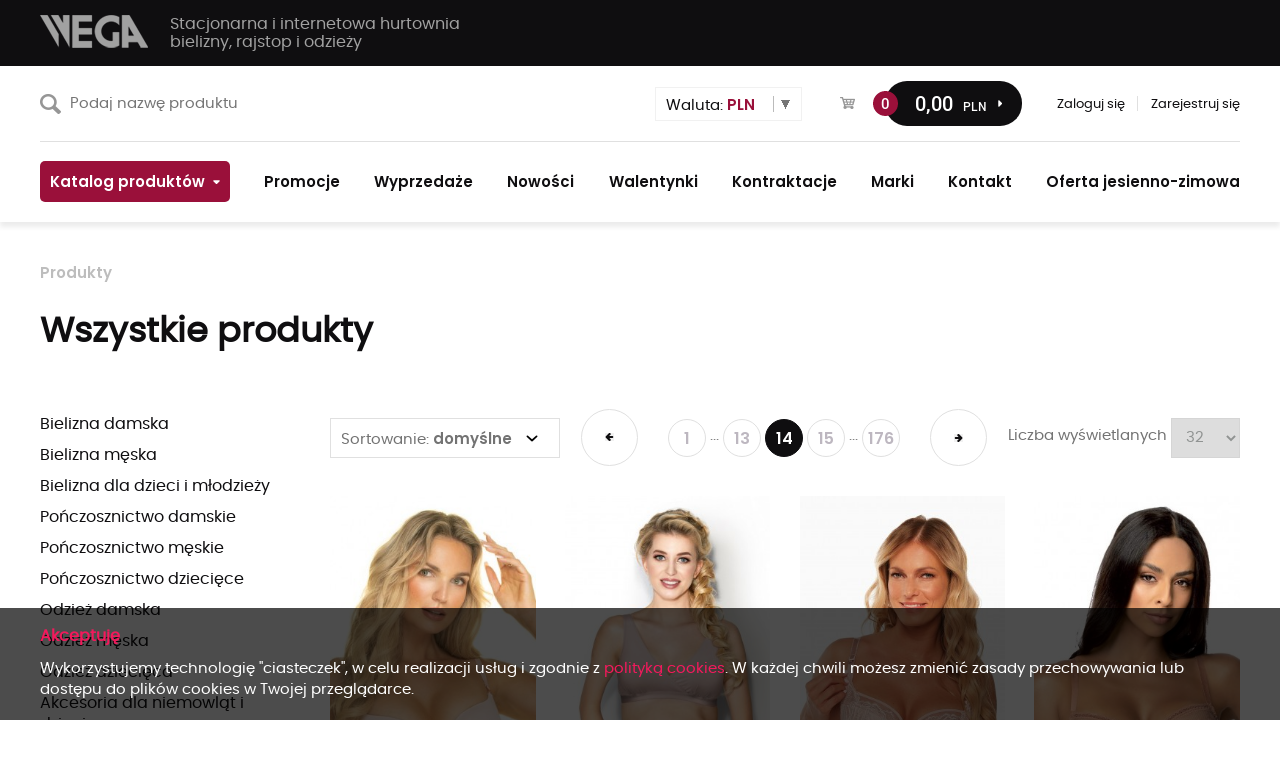

--- FILE ---
content_type: text/html; charset=UTF-8
request_url: https://www.wega.wroc.pl/produkty/strona,13/
body_size: 8256
content:
<!DOCTYPE html PUBLIC "-//W3C//DTD XHTML 1.1//EN" "http://www.w3.org/TR/xhtml11/DTD/xhtml11.dtd"><html xmlns="http://www.w3.org/1999/xhtml">

   <head>
      <meta http-equiv="Content-Type" content="text/html; charset=utf-8" />
      <link href="/default/images/pl/favicon.png" rel="shortcut icon" type="image/x-icon" /> 
      <meta name="viewport" content="width=device-width, initial-scale=1.0" />
      <title>WEGA Hurtownia bielizny, rajstop oraz odzieży - towary</title>
      <meta name="keywords" content="Produkty, internetowa hurtownia bielizny, hurtownia rajstop, hurtownia odzieży, gatta, wola, gabriella, fiore, gaia, ava, cornette, eldar" />
      <meta name="description" content="Hurtownia bielizny, rajstop oraz odzieży poleca szeroki asortyment towarów. GATTA, GABRIELLA, FIORE, KNITTEX, GAIA, AVA, CORNETTE, BABELL, BABELLA, ELDAR, JULIMEX, CANA, WOL-BAR, KEY" />	
      <meta name="google-translate-customization" content="ff0594de4a826f92-ff13daedec041e9c-g5d301ca4d904ef7c-10" />

            
      <link href="/common/styles/jqueryUi/jquery-ui.structure.min.css" rel="stylesheet" type="text/css" />
      <link href="/common/styles/jqueryUi/jquery-ui.theme.min.css" rel="stylesheet" type="text/css" />
      <link href="/common/styles/font-awesome.min.css" rel="stylesheet" type="text/css" />      
      <link href="/default/styles/main.min.css" rel="stylesheet" type="text/css" />      
      <link href="/default/styles/rwd.min.css" rel="stylesheet" type="text/css" />
      <!--[if IE]><link type="text/css" rel="stylesheet" href="/default/styles/ie.css" /><![endif]-->
      <!--[if lt IE 7]><link type="text/css" rel="stylesheet" href="/default/styles/ie6.css" /><![endif]-->
            
      <link href="/default/styles/products.css" media="screen" rel="stylesheet" type="text/css" />
      <script type="a812c3d2e0763317bbcdeb1b-text/javascript" src="/common/scripts/jquery-3.6.0.min.js"></script>
      <script type="a812c3d2e0763317bbcdeb1b-text/javascript" src="/common/scripts/jquery-migrate-3.3.2.min.js"></script>      
      <script type="a812c3d2e0763317bbcdeb1b-text/javascript" src="/common/scripts/jquery-ui.min.js"></script>

      <script type="a812c3d2e0763317bbcdeb1b-text/javascript" src="/php/get-javascript-dictionary.php?code=pl"></script>		
      <script type="a812c3d2e0763317bbcdeb1b-text/javascript" src="/app_translations/index"></script>		
      <script type="a812c3d2e0763317bbcdeb1b-text/javascript" src="/default/scripts/default.min.js?v=11"></script>
      <script type="a812c3d2e0763317bbcdeb1b-text/javascript" src="//translate.google.com/translate_a/element.js?cb=googleTranslateElementInit"></script>	
            
            <script type="a812c3d2e0763317bbcdeb1b-text/javascript">
    //<![CDATA[
    main.setBreadCrumbTrail(new Array('/produkty/'));    //]]>
</script>
   </head>

   <body>
            <div id="fb-root"></div>
      <script type="a812c3d2e0763317bbcdeb1b-text/javascript">(function (d, s, id) {
            var js, fjs = d.getElementsByTagName(s)[0];
            if (d.getElementById(id))
               return;
            js = d.createElement(s);
            js.id = id;
            js.src = "//connect.facebook.net/en_GB/sdk.js#xfbml=1&version=v2.0";
            fjs.parentNode.insertBefore(js, fjs);
         }(document, 'script', 'facebook-jssdk'));</script>
                  
      <div id="googleIsTranslate" data-original="kot" data-translations="en:cat;cs:kočka;iw:חתול" style="position:absolute; left:-666px; opacity:0; font-size:1;">kot</div>      
      <div id="mainWrapper" class="pl app_products-index noIdentity">

         <div id="container">
            <div id="headerWrapper">
               <header id="header">   	
                  <div class="first rowWrapper">
                     <div class="first row">
                        <h1 class="logo">
                           <a href="https://www.wega.wroc.pl" title="Hurtownia bielizny, rajstop oraz odzieży" class="pl">
                              <img src="/default/images/pl/logo.png" alt="Hurtownia bielizny, rajstop oraz odzieży" />
                           </a>

                           <span class="slogan">Stacjonarna i internetowa hurtownia <b>bielizny, rajstop i odzieży</b></span>
                        </h1>
                        
                                                
                        <ul class="mobileNav">
                                                      <li><a class="cart" href="/app_products_cart/index"><span class="count">0</span></a></li><!--
                           --><li><a class="hamburger" href="#"></a></li>
                        </ul>
                     </div>
                  </div>
                  
                  <div class="second row">
                     <div class="appProductsSearchProductNameBox">
   
      <form action="/app_products/search" method="get" data-url="/app_products/autocomplete">
      <fieldset>		

         <div class="element">
            <!--
            
            --><input class="input" type="text" name="product_name" id="product_name" value="" placeholder="Podaj nazwę produktu" /><!--

            --><a class="searchBtn" href="#"></a>
         </div>

         <input type="hidden" name="is_search" value="1" />
      </fieldset>

   </form>

</div>                     
                     <div id="google_translate_element"></div><script type="a812c3d2e0763317bbcdeb1b-text/javascript">
                     function googleTranslateElementInit() {
                       new google.translate.TranslateElement({pageLanguage: 'pl', layout: google.translate.TranslateElement.InlineLayout.SIMPLE, autoDisplay: false}, 'google_translate_element');
                     }
                     </script>     
            
                     <div class="appProductsCurrenciesBox">
   
   <a href="#" class="labelBtn">Waluta: <span class="name">PLN</span></a>

   <ul>
                  <li >
         <a href="/app_products_currencies/change/id/21">
            <img src="/default/images/products/currencies/bgn.png" alt="BGN" />
            <span class="name">BGN</span>
         </a>
      </li>
                  <li >
         <a href="/app_products_currencies/change/id/3">
            <img src="/default/images/products/currencies/chf.png" alt="CHF" />
            <span class="name">CHF</span>
         </a>
      </li>
                  <li >
         <a href="/app_products_currencies/change/id/13">
            <img src="/default/images/products/currencies/czk.png" alt="CZK" />
            <span class="name">CZK</span>
         </a>
      </li>
                  <li >
         <a href="/app_products_currencies/change/id/14">
            <img src="/default/images/products/currencies/dkk.png" alt="DKK" />
            <span class="name">DKK</span>
         </a>
      </li>
                  <li >
         <a href="/app_products_currencies/change/id/2">
            <img src="/default/images/products/currencies/eur.png" alt="EUR" />
            <span class="name">EUR</span>
         </a>
      </li>
                  <li >
         <a href="/app_products_currencies/change/id/15">
            <img src="/default/images/products/currencies/gbp.png" alt="GBP" />
            <span class="name">GBP</span>
         </a>
      </li>
                  <li >
         <a href="/app_products_currencies/change/id/16">
            <img src="/default/images/products/currencies/hrk.png" alt="HRK" />
            <span class="name">HRK</span>
         </a>
      </li>
                  <li >
         <a href="/app_products_currencies/change/id/29">
            <img src="/default/images/products/currencies/ils.png" alt="ILS" />
            <span class="name">ILS</span>
         </a>
      </li>
                  <li >
         <a href="/app_products_currencies/change/id/19">
            <img src="/default/images/products/currencies/ltl.png" alt="LTL" />
            <span class="name">LTL</span>
         </a>
      </li>
                  <li >
         <a href="/app_products_currencies/change/id/4">
            <img src="/default/images/products/currencies/nok.png" alt="NOK" />
            <span class="name">NOK</span>
         </a>
      </li>
                  <li class="selected">
         <a href="/app_products_currencies/change/id/1">
            <img src="/default/images/products/currencies/pln.png" alt="PLN" />
            <span class="name">PLN</span>
         </a>
      </li>
                  <li >
         <a href="/app_products_currencies/change/id/5">
            <img src="/default/images/products/currencies/ron.png" alt="RON" />
            <span class="name">RON</span>
         </a>
      </li>
                  <li >
         <a href="/app_products_currencies/change/id/6">
            <img src="/default/images/products/currencies/rub.png" alt="RUB" />
            <span class="name">RUB</span>
         </a>
      </li>
                  <li >
         <a href="/app_products_currencies/change/id/7">
            <img src="/default/images/products/currencies/sek.png" alt="SEK" />
            <span class="name">SEK</span>
         </a>
      </li>
                  <li >
         <a href="/app_products_currencies/change/id/10">
            <img src="/default/images/products/currencies/usd.png" alt="USD" />
            <span class="name">USD</span>
         </a>
      </li>
         </ul>
   
</div>                     
                     <div class="appProductsCartTopBox notranslate">
   <a class="quantity" href="/app_products_cart/index">0</a>
   
   <a class="priceContainer" href="/app_products_cart/index">      
      <span class="price"><span class="integer notranslate">0</span><span class="reminder notranslate">,00</span><span class="currency notranslate">PLN</span></span>
      
            <span class="vat">+ <span class="integer notranslate">0</span><span class="reminder notranslate">,00</span><span class="currency notranslate">PLN</span> VAT</span>
         </a>   
</div>
                     
                     <ul class="fastNav">                        
                                                <li class="secondChild"><a href="/auth/login">Zaloguj się</a></li>
                        <li class="thirdChild"><a href="/rejestracja/">Zarejestruj się</a></li>						
                                          
                     </ul>                     
                  </div>
                  
                  <div class="third row">
                     <ul id="topNav" class="nav"><li id="tn216"><a href="/#products-catalog"><span>Katalog produktów</span></a></li><li id="tn111"><a href="/aktualnosci-i-promocje.html"><span>Promocje</span></a></li><li id="tn189"><a href="/produkty/?is_product_option=1&amp;product_option=is_sale"><span>Wyprzedaże</span></a></li><li id="tn192"><a href="/produkty/?is_product_option=1&amp;product_option=is_new"><span>Nowości</span></a></li><li id="tn224"><a href="/produkty/?is_product_option=1&amp;product_option=is_valentines"><span>Walentynki</span></a></li><li id="tn209"><a href="/produkty/?is_product_option=1&amp;product_option=is_contracting"><span>Kontraktacje</span></a></li><li id="tn110"><a href="/partnerzy-handlowi.html"><span>Marki</span></a></li><li id="tn101"><a href="/kontakt.html"><span>Kontakt</span></a></li><li id="tn227"><a href="/produkty/?is_product_option=1&amp;product_option=is_autumn"><span>Oferta jesienno-zimowa</span></a></li></ul>					                  </div>
               <!-- end #header --></header>         
            <!-- end #headerWrapper --></div>                   

            <div id="subHeaderWrapper">
               <div id="subHeader">
                  
            <div id="breadCrumbTrailContainer">

               <span class="prefix">Znajdujesz się:</span>
               <ul id="breadCrumbTrail"><li><a href="/produkty/">Produkty</a></li></ul>
               

               <div class="clear"></div>
            <!-- end #breadCrumbTrail --></div>
         <div  class="box appProductsCategoryHeaderBox ">
		
	<div class="content">		
		
   
<h2 data-translate="Wszystkie produkty">Wszystkie produkty</h2>	</div>
   
   <div class="clear"></div>
<!-- endbox .appProductsCategoryHeaderBox --></div>               </div>
            </div>
            
                        <div id="contentWrapper">
               <div id="content" class="columns-left">
                  <aside id="leftColumn">                    
                     <div  class="box appProductsCategoriesBox hamburger">
		<div class="header">
		<p class="h3">Kategorie</p>
			</div>
		
	<div class="content">		
		<h3>Oferta jesienno-zimowa - 742</h3>

<ul>
         <li>
      <a href="/produkty/produkty/1-bielizna-damska/" data-id="1" data-parent-id="" data-translate="Bielizna damska">
         Bielizna damska      </a>
   </li>
         <li>
      <a href="/produkty/produkty/2-bielizna-meska/" data-id="2" data-parent-id="" data-translate="Bielizna męska">
         Bielizna męska      </a>
   </li>
         <li>
      <a href="/produkty/produkty/3-bielizna-dla-dzieci-i-mlodziezy/" data-id="3" data-parent-id="" data-translate="Bielizna dla dzieci i młodzieży">
         Bielizna dla dzieci i młodzieży      </a>
   </li>
         <li>
      <a href="/produkty/produkty/4-ponczosznictwo-damskie/" data-id="4" data-parent-id="" data-translate="Pończosznictwo damskie">
         Pończosznictwo damskie      </a>
   </li>
         <li>
      <a href="/produkty/produkty/5-ponczosznictwo-meskie/" data-id="5" data-parent-id="" data-translate="Pończosznictwo męskie">
         Pończosznictwo męskie      </a>
   </li>
         <li>
      <a href="/produkty/produkty/6-ponczosznictwo-dla-dzieci-i-mlodziezy/" data-id="6" data-parent-id="" data-translate="Pończosznictwo dziecięce">
         Pończosznictwo dziecięce      </a>
   </li>
         <li>
      <a href="/produkty/produkty/249-odziez-damska/" data-id="249" data-parent-id="" data-translate="Odzież damska">
         Odzież damska      </a>
   </li>
         <li>
      <a href="/produkty/produkty/256-odziez-meska/" data-id="256" data-parent-id="" data-translate="Odzież męska">
         Odzież męska      </a>
   </li>
         <li>
      <a href="/produkty/produkty/257-odziez-dziecieca/" data-id="257" data-parent-id="" data-translate="Odzież dziecięca">
         Odzież dziecięca      </a>
   </li>
         <li>
      <a href="/produkty/produkty/280-akcesoria-niemowlece/" data-id="280" data-parent-id="" data-translate="Akcesoria dla niemowląt i dzieci">
         Akcesoria dla niemowląt i dzieci      </a>
   </li>
         <li>
      <a href="/produkty/produkty/264-dodatki/" data-id="264" data-parent-id="" data-translate="Dodatki">
         Dodatki      </a>
   </li>
   </ul>	</div>
   
   <div class="clear"></div>
<!-- endbox .appProductsCategoriesBox --></div><div  class="box appProductsSearchCategoriesFiltersBox appCommonFiltersBox hamburger">
		<div class="header">
		<p class="h3">Filtry kategorii</p>
			</div>
		
	<div class="content">		
		
<div class="loader" data-url="/app_products_filters/get-categories">
   <img src="/common/images/loading.gif" alt="" />
</div>
	</div>
   
   <div class="clear"></div>
<!-- endbox .appProductsSearchCategoriesFiltersBox --></div><div  class="box appProductsSearchManufacturersBox appCommonFiltersBox hamburger">
		<div class="header">
		<p class="h3">Producenci</p>
			</div>
		
	<div class="content">		
		
<div class="loader" data-url="/app_products_filters/get-manufacturer-ids">
   <img src="/common/images/loading.gif" alt="" />
</div>	</div>
   
   <div class="clear"></div>
<!-- endbox .appProductsSearchManufacturersBox --></div><div  class="box appProductsSearchSizesBox appCommonFiltersBox hamburger">
		<div class="header">
		<p class="h3">Rozmiary</p>
			</div>
		
	<div class="content">		
		
<div class="loader" data-url="/app_products_filters/get-size">
   <img src="/common/images/loading.gif" alt="" />
</div>	</div>
   
   <div class="clear"></div>
<!-- endbox .appProductsSearchSizesBox --></div><div  class="box appProductsSearchColorsBox appCommonFiltersBox hamburger">
		<div class="header">
		<p class="h3">Kolory</p>
			</div>
		
	<div class="content">		
		
<div class="loader" data-url="/app_products_filters/get-color">
   <img src="/common/images/loading.gif" alt="" />
</div>	</div>
   
   <div class="clear"></div>
<!-- endbox .appProductsSearchColorsBox --></div>                  <!-- end #leftColumn --></aside>            

                  <section id="mainColumn" role="main">			      
                     <div id="popupContainer">
                                             </div>                       

                     <div id="appProductsIndex" class="page">
	   
   
	<div class="mainContent">
            
      <div class="box appProductsPaginatorBox  lastBox">		
         <div class="content">	
            <div class="placeForPaginator">

</div>

<div class="sortingContainer">
   <div class="current">
      <span class="name">Sortowanie:</span>
      <span class="dirName">domyślne</span>
   </div>

   <div class="groups">
                  <div class="group" data-index="0">
         <b>Sortowanie</b>

         <ul>
                                    <li><a href="/produkty/?sorting_type=1">domyślne</a></li>
                     </ul>
      </div>
                  <div class="group" data-index="1">
         <b>Nazwa</b>

         <ul>
                                    <li><a href="/produkty/?sorting_type=2">rosnąco</a></li>
                                    <li><a href="/produkty/?sorting_type=3">malejąco</a></li>
                     </ul>
      </div>
                  <div class="group" data-index="2">
         <b>Cena</b>

         <ul>
                                    <li><a href="/produkty/?sorting_type=4">rosnąco</a></li>
                                    <li><a href="/produkty/?sorting_type=5">malejąco</a></li>
                     </ul>
      </div>
               </div>   
</div>

<form action="/produkty/" method="get">        
   <fieldset>
      <div class="element perPageElement">
         <label>Liczba wyświetlanych</label>

         <select name="per_page">
                           <option value="16" >
                  16               </option>
                           <option value="32" selected="selected">
                  32               </option>
                           <option value="48" >
                  48               </option>
                           <option value="64" >
                  64               </option>
                           <option value="80" >
                  80               </option>
                           <option value="160" >
                  160               </option>
                           <option value="240" >
                  240               </option>
                     </select>
      </div>
   </fieldset>
</form>
         </div>
      </div>
      
		
		<div id="productsContainer" class="defaultProductsContainer">
						<div class="product" id="pid_310420">      
   <div class="imageWrapper">
      
            
      
      
            <a class="icon" href="/produkty/310420-biustonosz-maila-push-up.html" data-image-big="/upl/app/products/2291760-big.jpg" data-next-image="" data-old-image="" data-next-image-url="/app_products/get-next-image/product_id/310420/image_id/2291760">
         <img src="/upl/app/products/2291760-small.jpg" alt="BIUSTONOSZ MAILA PUSH-UP" />		
      </a>
   </div>

   <div class="textContainer">
            
      
      <span class="manufacturer" translate="no">KONRAD</span>
      
      <h4 class="name" title="BIUSTONOSZ MAILA PUSH-UP">
         <a href="/produkty/310420-biustonosz-maila-push-up.html">BIUSTONOSZ MAILA PUSH-UP</a>		
      </h4>      
            
         </div>
	
	<div class="clear"></div>
</div><div class="product" id="pid_110632">      
   <div class="imageWrapper">
      
            
      
      
            <a class="icon" href="/produkty/110632-biustonosz-mama-basic-lilly.html" data-image-big="/upl/app/products/2291135-big.jpg" data-next-image="" data-old-image="" data-next-image-url="/app_products/get-next-image/product_id/110632/image_id/2291135">
         <img src="/upl/app/products/2291135-small.jpg" alt="BIUSTONOSZ MAMA BASIC LILLY" />		
      </a>
   </div>

   <div class="textContainer">
            
      
      <span class="manufacturer" translate="no">MITEX</span>
      
      <h4 class="name" title="BIUSTONOSZ MAMA BASIC LILLY">
         <a href="/produkty/110632-biustonosz-mama-basic-lilly.html">BIUSTONOSZ MAMA BASIC LILLY</a>		
      </h4>      
            
         </div>
	
	<div class="clear"></div>
</div><div class="product" id="pid_241217">      
   <div class="imageWrapper">
      
            
      
      
            <a class="icon" href="/produkty/241217-biustonosz-mama-bs-1227.html" data-image-big="/upl/app/products/2192700-big.jpg" data-next-image="" data-old-image="" data-next-image-url="/app_products/get-next-image/product_id/241217/image_id/2192700">
         <img src="/upl/app/products/2192700-small.jpg" alt="BIUSTONOSZ MAMA BS 1227" />		
      </a>
   </div>

   <div class="textContainer">
            
      
      <span class="manufacturer" translate="no">GAIA</span>
      
      <h4 class="name" title="BIUSTONOSZ MAMA BS 1227">
         <a href="/produkty/241217-biustonosz-mama-bs-1227.html">BIUSTONOSZ MAMA BS 1227</a>		
      </h4>      
            
         </div>
	
	<div class="clear"></div>
</div><div class="product" id="pid_223942">      
   <div class="imageWrapper">
      
            
      
      
            <a class="icon" href="/produkty/223942-biustonosz-margaret-m-3606-11.html" data-image-big="/upl/app/products/2120451-big.jpg" data-next-image="" data-old-image="" data-next-image-url="/app_products/get-next-image/product_id/223942/image_id/2120451">
         <img src="/upl/app/products/2120451-small.jpg" alt="BIUSTONOSZ MARGARET M-3606/11" />		
      </a>
   </div>

   <div class="textContainer">
            
      
      <span class="manufacturer" translate="no">MAT</span>
      
      <h4 class="name" title="BIUSTONOSZ MARGARET M-3606/11">
         <a href="/produkty/223942-biustonosz-margaret-m-3606-11.html">BIUSTONOSZ MARGARET M-3606/11</a>		
      </h4>      
            
         </div>
	
	<div class="clear"></div>
</div><div class="product" id="pid_210486">      
   <div class="imageWrapper">
      
            
      
      
            <a class="icon" href="/produkty/210486-biustonosz-marion-m-3539-11.html" data-image-big="/upl/app/products/2096681-big.jpg" data-next-image="" data-old-image="" data-next-image-url="/app_products/get-next-image/product_id/210486/image_id/2096681">
         <img src="/upl/app/products/2096681-small.jpg" alt="BIUSTONOSZ MARION M-3539/11" />		
      </a>
   </div>

   <div class="textContainer">
            
      
      <span class="manufacturer" translate="no">MAT</span>
      
      <h4 class="name" title="BIUSTONOSZ MARION M-3539/11">
         <a href="/produkty/210486-biustonosz-marion-m-3539-11.html">BIUSTONOSZ MARION M-3539/11</a>		
      </h4>      
            
         </div>
	
	<div class="clear"></div>
</div><div class="product" id="pid_239326">      
   <div class="imageWrapper">
      
            
      
      
            <a class="icon" href="/produkty/239326-biustonosz-marsela-bs-1254.html" data-image-big="/upl/app/products/2196866-big.jpg" data-next-image="" data-old-image="" data-next-image-url="/app_products/get-next-image/product_id/239326/image_id/2196866">
         <img src="/upl/app/products/2196866-small.jpg" alt="BIUSTONOSZ MARSELA BS 1254" />		
      </a>
   </div>

   <div class="textContainer">
            
      
      <span class="manufacturer" translate="no">GAIA</span>
      
      <h4 class="name" title="BIUSTONOSZ MARSELA BS 1254">
         <a href="/produkty/239326-biustonosz-marsela-bs-1254.html">BIUSTONOSZ MARSELA BS 1254</a>		
      </h4>      
            
         </div>
	
	<div class="clear"></div>
</div><div class="product" id="pid_262830">      
   <div class="imageWrapper">
      
            
      
      
            <a class="icon" href="/produkty/262830-biustonosz-maureen-m-3808-11-1.html" data-image-big="/upl/app/products/2208636-big.jpg" data-next-image="" data-old-image="" data-next-image-url="/app_products/get-next-image/product_id/262830/image_id/2208636">
         <img src="/upl/app/products/2208636-small.jpg" alt="BIUSTONOSZ MAUREEN M-3808/11/1" />		
      </a>
   </div>

   <div class="textContainer">
            
      
      <span class="manufacturer" translate="no">MAT</span>
      
      <h4 class="name" title="BIUSTONOSZ MAUREEN M-3808/11/1">
         <a href="/produkty/262830-biustonosz-maureen-m-3808-11-1.html">BIUSTONOSZ MAUREEN M-3808/11/1</a>		
      </h4>      
            
         </div>
	
	<div class="clear"></div>
</div><div class="product" id="pid_148210">      
   <div class="imageWrapper">
      
            
      
      
            <a class="icon" href="/produkty/148210-biustonosz-medison-m-3201-11.html" data-image-big="/upl/app/products/2099630-big.jpg" data-next-image="" data-old-image="" data-next-image-url="/app_products/get-next-image/product_id/148210/image_id/2099630">
         <img src="/upl/app/products/2099630-small.jpg" alt="BIUSTONOSZ MEDISON M-3201/11" />		
      </a>
   </div>

   <div class="textContainer">
            
      
      <span class="manufacturer" translate="no">MAT</span>
      
      <h4 class="name" title="BIUSTONOSZ MEDISON M-3201/11">
         <a href="/produkty/148210-biustonosz-medison-m-3201-11.html">BIUSTONOSZ MEDISON M-3201/11</a>		
      </h4>      
            
         </div>
	
	<div class="clear"></div>
</div><div class="product" id="pid_198014">      
   <div class="imageWrapper">
      
            
      
      
            <a class="icon" href="/produkty/198014-biustonosz-melodia-bso-1162.html" data-image-big="/upl/app/products/2172158-big.jpg" data-next-image="" data-old-image="" data-next-image-url="/app_products/get-next-image/product_id/198014/image_id/2172158">
         <img src="/upl/app/products/2172158-small.jpg" alt="BIUSTONOSZ MELODIA BSO 1162" />		
      </a>
   </div>

   <div class="textContainer">
            
      
      <span class="manufacturer" translate="no">GAIA</span>
      
      <h4 class="name" title="BIUSTONOSZ MELODIA BSO 1162">
         <a href="/produkty/198014-biustonosz-melodia-bso-1162.html">BIUSTONOSZ MELODIA BSO 1162</a>		
      </h4>      
            
         </div>
	
	<div class="clear"></div>
</div><div class="product" id="pid_244321">      
   <div class="imageWrapper">
      
            
      
      
            <a class="icon" href="/produkty/244321-biustonosz-melody-f-3731-11.html" data-image-big="/upl/app/products/2167693-big.jpg" data-next-image="" data-old-image="" data-next-image-url="/app_products/get-next-image/product_id/244321/image_id/2167693">
         <img src="/upl/app/products/2167693-small.jpg" alt="BIUSTONOSZ MELODY F-3731/11" />		
      </a>
   </div>

   <div class="textContainer">
            
      
      <span class="manufacturer" translate="no">MAT</span>
      
      <h4 class="name" title="BIUSTONOSZ MELODY F-3731/11">
         <a href="/produkty/244321-biustonosz-melody-f-3731-11.html">BIUSTONOSZ MELODY F-3731/11</a>		
      </h4>      
            
         </div>
	
	<div class="clear"></div>
</div><div class="product" id="pid_146420">      
   <div class="imageWrapper">
      
            
      
      
            <a class="icon" href="/produkty/146420-biustonosz-mey-mk14.html" data-image-big="/upl/app/products/2204858-big.jpg" data-next-image="" data-old-image="" data-next-image-url="/app_products/get-next-image/product_id/146420/image_id/2204858">
         <img src="/upl/app/products/2204858-small.jpg" alt="BIUSTONOSZ MEY MK14" />		
      </a>
   </div>

   <div class="textContainer">
            
      
      <span class="manufacturer" translate="no">GORSENIA</span>
      
      <h4 class="name" title="BIUSTONOSZ MEY MK14">
         <a href="/produkty/146420-biustonosz-mey-mk14.html">BIUSTONOSZ MEY MK14</a>		
      </h4>      
            
         </div>
	
	<div class="clear"></div>
</div><div class="product" id="pid_37562">      
   <div class="imageWrapper">
      
            
      
      
            <a class="icon" href="/produkty/37562-biustonosz-michelle-bc-343.html" data-image-big="/upl/app/products/2190275-big.jpg" data-next-image="" data-old-image="" data-next-image-url="/app_products/get-next-image/product_id/37562/image_id/2190275">
         <img src="/upl/app/products/2190275-small.jpg" alt="BIUSTONOSZ MICHELLE BC-343" />		
      </a>
   </div>

   <div class="textContainer">
            
      
      <span class="manufacturer" translate="no">KINGA</span>
      
      <h4 class="name" title="BIUSTONOSZ MICHELLE BC-343">
         <a href="/produkty/37562-biustonosz-michelle-bc-343.html">BIUSTONOSZ MICHELLE BC-343</a>		
      </h4>      
            
         </div>
	
	<div class="clear"></div>
</div><div class="product" id="pid_47339">      
   <div class="imageWrapper">
      
            
      
      
            <a class="icon" href="/produkty/47339-biustonosz-michelle-bc-343-1.html" data-image-big="/upl/app/products/2171866-big.jpg" data-next-image="" data-old-image="" data-next-image-url="/app_products/get-next-image/product_id/47339/image_id/2171866">
         <img src="/upl/app/products/2171866-small.jpg" alt="BIUSTONOSZ MICHELLE BC-343/1" />		
      </a>
   </div>

   <div class="textContainer">
            
      
      <span class="manufacturer" translate="no">KINGA</span>
      
      <h4 class="name" title="BIUSTONOSZ MICHELLE BC-343/1">
         <a href="/produkty/47339-biustonosz-michelle-bc-343-1.html">BIUSTONOSZ MICHELLE BC-343/1</a>		
      </h4>      
            
         </div>
	
	<div class="clear"></div>
</div><div class="product" id="pid_143259">      
   <div class="imageWrapper">
      
            
      
      
            <a class="icon" href="/produkty/143259-biustonosz-milky.html" data-image-big="/upl/app/products/2118508-big.jpg" data-next-image="" data-old-image="" data-next-image-url="/app_products/get-next-image/product_id/143259/image_id/2118508">
         <img src="/upl/app/products/2118508-small.jpg" alt="BIUSTONOSZ MILKY" />		
      </a>
   </div>

   <div class="textContainer">
            
      
      <span class="manufacturer" translate="no">MITEX</span>
      
      <h4 class="name" title="BIUSTONOSZ MILKY">
         <a href="/produkty/143259-biustonosz-milky.html">BIUSTONOSZ MILKY</a>		
      </h4>      
            
         </div>
	
	<div class="clear"></div>
</div><div class="product" id="pid_200215">      
   <div class="imageWrapper">
      
            <span class="isSale" title="Wyprzedaż"></span>
            
      
      
            <a class="icon" href="/produkty/200215-biustonosz-milou-m-3533-11-sale.html" data-image-big="/upl/app/products/2088025-big.jpg" data-next-image="" data-old-image="" data-next-image-url="/app_products/get-next-image/product_id/200215/image_id/2088025">
         <img src="/upl/app/products/2088025-small.jpg" alt="BIUSTONOSZ MILOU M-3533/11 SALE" />		
      </a>
   </div>

   <div class="textContainer">
            
      
      <span class="manufacturer" translate="no">MAT</span>
      
      <h4 class="name" title="BIUSTONOSZ MILOU M-3533/11 SALE">
         <a href="/produkty/200215-biustonosz-milou-m-3533-11-sale.html">BIUSTONOSZ MILOU M-3533/11 SALE</a>		
      </h4>      
            
         </div>
	
	<div class="clear"></div>
</div><div class="product" id="pid_238643">      
   <div class="imageWrapper">
      
            <span class="isSale" title="Wyprzedaż"></span>
            
      
      
            <a class="icon" href="/produkty/238643-biustonosz-mollie-m-3755-1-sale.html" data-image-big="/upl/app/products/2155559-big.jpg" data-next-image="" data-old-image="" data-next-image-url="/app_products/get-next-image/product_id/238643/image_id/2155559">
         <img src="/upl/app/products/2155559-small.jpg" alt="BIUSTONOSZ MOLLIE M-3755/1 SALE" />		
      </a>
   </div>

   <div class="textContainer">
            
      
      <span class="manufacturer" translate="no">MAT</span>
      
      <h4 class="name" title="BIUSTONOSZ MOLLIE M-3755/1 SALE">
         <a href="/produkty/238643-biustonosz-mollie-m-3755-1-sale.html">BIUSTONOSZ MOLLIE M-3755/1 SALE</a>		
      </h4>      
            
         </div>
	
	<div class="clear"></div>
</div><div class="product" id="pid_293146">      
   <div class="imageWrapper">
      
            
      
      
            <a class="icon" href="/produkty/293146-biustonosz-molly-push-up.html" data-image-big="/upl/app/products/2258044-big.jpg" data-next-image="" data-old-image="" data-next-image-url="/app_products/get-next-image/product_id/293146/image_id/2258044">
         <img src="/upl/app/products/2258044-small.jpg" alt="BIUSTONOSZ MOLLY PUSH-UP" />		
      </a>
   </div>

   <div class="textContainer">
            
      
      <span class="manufacturer" translate="no">KONRAD</span>
      
      <h4 class="name" title="BIUSTONOSZ MOLLY PUSH-UP">
         <a href="/produkty/293146-biustonosz-molly-push-up.html">BIUSTONOSZ MOLLY PUSH-UP</a>		
      </h4>      
            
         </div>
	
	<div class="clear"></div>
</div><div class="product" id="pid_224314">      
   <div class="imageWrapper">
      
            
      
      
            <a class="icon" href="/produkty/224314-biustonosz-moody-pu-1016.html" data-image-big="/upl/app/products/2121832-big.jpg" data-next-image="" data-old-image="" data-next-image-url="/app_products/get-next-image/product_id/224314/image_id/2121832">
         <img src="/upl/app/products/2121832-small.jpg" alt="BIUSTONOSZ MOODY PU-1016" />		
      </a>
   </div>

   <div class="textContainer">
            
      
      <span class="manufacturer" translate="no">KINGA</span>
      
      <h4 class="name" title="BIUSTONOSZ MOODY PU-1016">
         <a href="/produkty/224314-biustonosz-moody-pu-1016.html">BIUSTONOSZ MOODY PU-1016</a>		
      </h4>      
            
         </div>
	
	<div class="clear"></div>
</div><div class="product" id="pid_172085">      
   <div class="imageWrapper">
      
            
      
      
            <a class="icon" href="/produkty/172085-biustonosz-moulded-gaja-bso-1082.html" data-image-big="/upl/app/products/2042954-big.jpg" data-next-image="" data-old-image="" data-next-image-url="/app_products/get-next-image/product_id/172085/image_id/2042954">
         <img src="/upl/app/products/2042954-small.jpg" alt="BIUSTONOSZ MOULDED GAJA BSO 1082" />		
      </a>
   </div>

   <div class="textContainer">
            
      
      <span class="manufacturer" translate="no">GAIA</span>
      
      <h4 class="name" title="BIUSTONOSZ MOULDED GAJA BSO 1082">
         <a href="/produkty/172085-biustonosz-moulded-gaja-bso-1082.html">BIUSTONOSZ MOULDED GAJA BSO 1082</a>		
      </h4>      
            
         </div>
	
	<div class="clear"></div>
</div><div class="product" id="pid_26601">      
   <div class="imageWrapper">
      
            
      
      
            <a class="icon" href="/produkty/26601-biustonosz-nancy-bso-059.html" data-image-big="/upl/app/products/2129386-big.jpg" data-next-image="" data-old-image="" data-next-image-url="/app_products/get-next-image/product_id/26601/image_id/2129386">
         <img src="/upl/app/products/2129386-small.jpg" alt="BIUSTONOSZ NANCY BSO 059" />		
      </a>
   </div>

   <div class="textContainer">
            
      
      <span class="manufacturer" translate="no">GAIA</span>
      
      <h4 class="name" title="BIUSTONOSZ NANCY BSO 059">
         <a href="/produkty/26601-biustonosz-nancy-bso-059.html">BIUSTONOSZ NANCY BSO 059</a>		
      </h4>      
            
         </div>
	
	<div class="clear"></div>
</div><div class="product" id="pid_225794">      
   <div class="imageWrapper">
      
            
      
      
            <a class="icon" href="/produkty/225794-biustonosz-nancy-bso-059-bezowy.html" data-image-big="/upl/app/products/2128712-big.jpg" data-next-image="" data-old-image="" data-next-image-url="/app_products/get-next-image/product_id/225794/image_id/2128712">
         <img src="/upl/app/products/2128712-small.jpg" alt="BIUSTONOSZ NANCY BSO 059 BEŻOWY" />		
      </a>
   </div>

   <div class="textContainer">
            
      
      <span class="manufacturer" translate="no">GAIA</span>
      
      <h4 class="name" title="BIUSTONOSZ NANCY BSO 059 BEŻOWY">
         <a href="/produkty/225794-biustonosz-nancy-bso-059-bezowy.html">BIUSTONOSZ NANCY BSO 059 BEŻOWY</a>		
      </h4>      
            
         </div>
	
	<div class="clear"></div>
</div><div class="product" id="pid_247706">      
   <div class="imageWrapper">
      
            
      
      
            <a class="icon" href="/produkty/247706-biustonosz-natalie-big-m-3824-22.html" data-image-big="/upl/app/products/2187107-big.jpg" data-next-image="" data-old-image="" data-next-image-url="/app_products/get-next-image/product_id/247706/image_id/2187107">
         <img src="/upl/app/products/2187107-small.jpg" alt="BIUSTONOSZ NATALIE BIG M-3824/22" />		
      </a>
   </div>

   <div class="textContainer">
            
      
      <span class="manufacturer" translate="no">MAT</span>
      
      <h4 class="name" title="BIUSTONOSZ NATALIE BIG M-3824/22">
         <a href="/produkty/247706-biustonosz-natalie-big-m-3824-22.html">BIUSTONOSZ NATALIE BIG M-3824/22</a>		
      </h4>      
            
         </div>
	
	<div class="clear"></div>
</div><div class="product" id="pid_247956">      
   <div class="imageWrapper">
      
            
      
      
            <a class="icon" href="/produkty/247956-biustonosz-natalie-m-3824-22.html" data-image-big="/upl/app/products/2187935-big.jpg" data-next-image="" data-old-image="" data-next-image-url="/app_products/get-next-image/product_id/247956/image_id/2187935">
         <img src="/upl/app/products/2187935-small.jpg" alt="BIUSTONOSZ NATALIE M-3824/22" />		
      </a>
   </div>

   <div class="textContainer">
            
      
      <span class="manufacturer" translate="no">MAT</span>
      
      <h4 class="name" title="BIUSTONOSZ NATALIE M-3824/22">
         <a href="/produkty/247956-biustonosz-natalie-m-3824-22.html">BIUSTONOSZ NATALIE M-3824/22</a>		
      </h4>      
            
         </div>
	
	<div class="clear"></div>
</div><div class="product" id="pid_5373">      
   <div class="imageWrapper">
      
            
      
      
            <a class="icon" href="/produkty/5373-biustonosz-nathalie-bawelna.html" data-image-big="/upl/app/products/1894251-big.jpg" data-next-image="" data-old-image="" data-next-image-url="/app_products/get-next-image/product_id/5373/image_id/1894251">
         <img src="/upl/app/products/1894251-small.jpg" alt="BIUSTONOSZ NATHALIE BAWEŁNA" />		
      </a>
   </div>

   <div class="textContainer">
            
      
      <span class="manufacturer" translate="no">KELBEST</span>
      
      <h4 class="name" title="BIUSTONOSZ NATHALIE BAWEŁNA">
         <a href="/produkty/5373-biustonosz-nathalie-bawelna.html">BIUSTONOSZ NATHALIE BAWEŁNA</a>		
      </h4>      
            
         </div>
	
	<div class="clear"></div>
</div><div class="product" id="pid_235858">      
   <div class="imageWrapper">
      
            
      
      
            <a class="icon" href="/produkty/235858-biustonosz-nela-pu-1097.html" data-image-big="/upl/app/products/2154892-big.jpg" data-next-image="" data-old-image="" data-next-image-url="/app_products/get-next-image/product_id/235858/image_id/2154892">
         <img src="/upl/app/products/2154892-small.jpg" alt="BIUSTONOSZ NELA PU-1097" />		
      </a>
   </div>

   <div class="textContainer">
            
      
      <span class="manufacturer" translate="no">KINGA</span>
      
      <h4 class="name" title="BIUSTONOSZ NELA PU-1097">
         <a href="/produkty/235858-biustonosz-nela-pu-1097.html">BIUSTONOSZ NELA PU-1097</a>		
      </h4>      
            
         </div>
	
	<div class="clear"></div>
</div><div class="product" id="pid_219058">      
   <div class="imageWrapper">
      
            <span class="isSale" title="Wyprzedaż"></span>
            
      
      
            <a class="icon" href="/produkty/219058-biustonosz-nell-m-0196-1-sale.html" data-image-big="/upl/app/products/2114735-big.jpg" data-next-image="" data-old-image="" data-next-image-url="/app_products/get-next-image/product_id/219058/image_id/2114735">
         <img src="/upl/app/products/2114735-small.jpg" alt="BIUSTONOSZ NELL M-0196/1 SALE" />		
      </a>
   </div>

   <div class="textContainer">
            
      
      <span class="manufacturer" translate="no">MAT</span>
      
      <h4 class="name" title="BIUSTONOSZ NELL M-0196/1 SALE">
         <a href="/produkty/219058-biustonosz-nell-m-0196-1-sale.html">BIUSTONOSZ NELL M-0196/1 SALE</a>		
      </h4>      
            
         </div>
	
	<div class="clear"></div>
</div><div class="product" id="pid_199479">      
   <div class="imageWrapper">
      
            
      
      
            <a class="icon" href="/produkty/199479-biustonosz-nell-m-0196-22.html" data-image-big="/upl/app/products/2122576-big.jpg" data-next-image="" data-old-image="" data-next-image-url="/app_products/get-next-image/product_id/199479/image_id/2122576">
         <img src="/upl/app/products/2122576-small.jpg" alt="BIUSTONOSZ NELL M-0196/22" />		
      </a>
   </div>

   <div class="textContainer">
            
      
      <span class="manufacturer" translate="no">MAT</span>
      
      <h4 class="name" title="BIUSTONOSZ NELL M-0196/22">
         <a href="/produkty/199479-biustonosz-nell-m-0196-22.html">BIUSTONOSZ NELL M-0196/22</a>		
      </h4>      
            
         </div>
	
	<div class="clear"></div>
</div><div class="product" id="pid_282344">      
   <div class="imageWrapper">
      
            
      
      
            <a class="icon" href="/produkty/282344-biustonosz-nerine-m-3931-11.html" data-image-big="/upl/app/products/2233272-big.jpg" data-next-image="" data-old-image="" data-next-image-url="/app_products/get-next-image/product_id/282344/image_id/2233272">
         <img src="/upl/app/products/2233272-small.jpg" alt="BIUSTONOSZ NERINE M-3931/11" />		
      </a>
   </div>

   <div class="textContainer">
            
      
      <span class="manufacturer" translate="no">MAT</span>
      
      <h4 class="name" title="BIUSTONOSZ NERINE M-3931/11">
         <a href="/produkty/282344-biustonosz-nerine-m-3931-11.html">BIUSTONOSZ NERINE M-3931/11</a>		
      </h4>      
            
         </div>
	
	<div class="clear"></div>
</div><div class="product" id="pid_284322">      
   <div class="imageWrapper">
      
            
      
      
            <a class="icon" href="/produkty/284322-biustonosz-nerine-m-3931-11-szary.html" data-image-big="/upl/app/products/2234932-big.jpg" data-next-image="" data-old-image="" data-next-image-url="/app_products/get-next-image/product_id/284322/image_id/2234932">
         <img src="/upl/app/products/2234932-small.jpg" alt="BIUSTONOSZ NERINE M-3931/11 SZARY" />		
      </a>
   </div>

   <div class="textContainer">
            
      
      <span class="manufacturer" translate="no">MAT</span>
      
      <h4 class="name" title="BIUSTONOSZ NERINE M-3931/11 SZARY">
         <a href="/produkty/284322-biustonosz-nerine-m-3931-11-szary.html">BIUSTONOSZ NERINE M-3931/11 SZARY</a>		
      </h4>      
            
         </div>
	
	<div class="clear"></div>
</div><div class="product" id="pid_284605">      
   <div class="imageWrapper">
      
            
      
      
            <a class="icon" href="/produkty/284605-biustonosz-new-chloe-push-up-bez-fiszbin.html" data-image-big="/upl/app/products/2252754-big.jpg" data-next-image="" data-old-image="" data-next-image-url="/app_products/get-next-image/product_id/284605/image_id/2252754">
         <img src="/upl/app/products/2252754-small.jpg" alt="BIUSTONOSZ NEW CHLOE PUSH-UP BEZ FISZBIN" />		
      </a>
   </div>

   <div class="textContainer">
            
      
      <span class="manufacturer" translate="no">KONRAD</span>
      
      <h4 class="name" title="BIUSTONOSZ NEW CHLOE PUSH-UP BEZ FISZBIN">
         <a href="/produkty/284605-biustonosz-new-chloe-push-up-bez-fiszbin.html">BIUSTONOSZ NEW CHLOE PUSH-UP BEZ FISZBIN</a>		
      </h4>      
            
         </div>
	
	<div class="clear"></div>
</div><div class="product" id="pid_268743">      
   <div class="imageWrapper">
      
            
      
      
            <a class="icon" href="/produkty/268743-biustonosz-nutris.html" data-image-big="/upl/app/products/2221464-big.jpg" data-next-image="" data-old-image="" data-next-image-url="/app_products/get-next-image/product_id/268743/image_id/2221464">
         <img src="/upl/app/products/2221464-small.jpg" alt="BIUSTONOSZ NUTRIS" />		
      </a>
   </div>

   <div class="textContainer">
            
      
      <span class="manufacturer" translate="no">OBSESSIVE</span>
      
      <h4 class="name" title="BIUSTONOSZ NUTRIS">
         <a href="/produkty/268743-biustonosz-nutris.html">BIUSTONOSZ NUTRIS</a>		
      </h4>      
            
         </div>
	
	<div class="clear"></div>
</div><div class="product" id="pid_47436">      
   <div class="imageWrapper">
      
            <span class="isSale" title="Wyprzedaż"></span>
            
      
      
            <a class="icon" href="/produkty/47436-biustonosz-onyx-bc-427-sale.html" data-image-big="/upl/app/products/2231040-big.jpg" data-next-image="" data-old-image="" data-next-image-url="/app_products/get-next-image/product_id/47436/image_id/2231040">
         <img src="/upl/app/products/2231040-small.jpg" alt="BIUSTONOSZ ONYX BC-427 SALE" />		
      </a>
   </div>

   <div class="textContainer">
            
      
      <span class="manufacturer" translate="no">KINGA</span>
      
      <h4 class="name" title="BIUSTONOSZ ONYX BC-427 SALE">
         <a href="/produkty/47436-biustonosz-onyx-bc-427-sale.html">BIUSTONOSZ ONYX BC-427 SALE</a>		
      </h4>      
            
         </div>
	
	<div class="clear"></div>
</div>         <div class="product fake"></div>
         <div class="product fake"></div>
		</div>

				
		
		
<div class="clear"></div>
<div id="pager">
	<div class="left">
		</div>            

	<div class="right">
	
   <a class="prev" href="/produkty/strona,12/" data-is-active="true"><span>Poprzednia</span></a> 
	
		
					<ul class="pageNumbers">
                  <li class="first"><a class="firstChild" href="/produkty/">1</a></li>
         <li class="dots">...</li>
                           
			               
			<li data-index="12" class=""><a class="" href="/produkty/strona,12/">13</a></li>
			               
			<li data-index="13" class="currentPage"><a class="currentPage" href="/produkty/strona,13/">14</a></li>
			               
			<li data-index="14" class=""><a class="" href="/produkty/strona,14/">15</a></li>
			         
                  <li class="dots">...</li>
         <li class="last"><a class="lastChild" href="/produkty/strona,175/">176</a></li>
         		</ul>
		
	
   <a class="next" href="/produkty/strona,14/" data-is-active="true"><span>Następna</span></a>	
	</div>
	<div class="clear"></div>
</div>
      
            
	<!-- .mainContent --></div>
<!-- #appProductsIndex --></div>			 
                  <!-- end #mainColumn --></section>

                  <div class="clear"></div>
               <!-- end #content --></div>            
            <!-- end #contentWrapper --></div>             

            <div id="footerWrapper">
               <footer id="footer">
                  <div class="row">
                     <div class="informations box">
                        <p class="head">Informacje</p>

                        
<ul id="bottomNav">
									<li><a href="/o-firmie.html">O firmie</a></li>
					   								<li><a href="/jak-rozpoczac-wspolprace.html">Jak rozpocząć współpracę</a></li>
					   								<li><a href="/zamowienia-i-ceny.html">Zamówienia i ceny</a></li>
					   								<li><a href="/wysylka.html">Wysyłka</a></li>
					   								<li><a href="/rozrachunki-i-platnosci.html">Rozrachunki i płatności</a></li>
					   								<li><a href="/integracja-xml.html">Integracja XML / API</a></li>
					   								<li><a href="/baselinker.html">Integracja API - Baselinker</a></li>
					   								<li><a href="/dropshipping.html">Dropshipping</a></li>
					   								<li><a href="/reklamacje.html">Reklamacje</a></li>
					   											<li><a href="/kontakt.html">Kontakt</a></li>
					   								<li><a href="/polityka-cookies.html">Polityka cookies</a></li>
					   								<li><a href="/polityka-prywatnosci.html">Polityka prywatności</a></li>
					   											<li><a href="https://www.dropbox.com/sh/n8fg3r9g89lmzib/AABs3TLMkWgvuC8SIvKa_IMRa?dl=0">Katalogi firm</a></li>
					   </ul>

                     </div>

                     <div class="contact box">
                        <p class="head">
                           <span class="text">Kontakt</span>
                           <span class="line"></span>
                           <span class="icon"></span>
                        </p>

                        <div class="content">
                           <p class="quetions">Jeśli masz pytania, skontaktuj się z nami</p>
                           <p class="phone"><span class="prefix">+48</span> 71 339 89 13</p>
                           <p class="email"><a href="/cdn-cgi/l/email-protection#82f5e7e5e3c2f5e7e5e3acf5f0ede1acf2ee"><span class="__cf_email__" data-cfemail="9ee9fbf9ffdee9fbf9ffb0e9ecf1fdb0eef2">[email&#160;protected]</span></a></p>
                        </div>
                     </div>
                  </div>
                  
                  <p id="w2b" class="pl">
                     <a href="http://www.w2b.pl" title="projektowanie stron internetowych">strony internetowe wrocław</a>                                             
                  </p>
                  
                                    <div class="socialContainer notranslate">
                     <div class="element fb-like" data-href="https://www.facebook.com/hurtownia.wega/" data-layout="button" data-action="like" data-size="small" data-show-faces="false" data-share="false"></div>
                     <a href="https://www.facebook.com/hurtownia.wega/" class="element circle fb" target="_blank" title="Facebook"></a>
                     <a href="https://www.instagram.com/hurtowniawega/" class="element circle instagram" target="_blank" title="Instagram"></a>                  
                     <a href="https://twitter.com/HurtWEGA" class="element circle tweeter" target="_blank" title="Tweeter"></a>                  
                  </div>
                                 </footer>
            </div>
            
         <!-- end #container --></div>
         
      <!-- end #mainWrapper --></div>

      
                     
        
         <script data-cfasync="false" src="/cdn-cgi/scripts/5c5dd728/cloudflare-static/email-decode.min.js"></script><script async src="https://www.googletagmanager.com/gtag/js?id=UA-12961083-8" type="a812c3d2e0763317bbcdeb1b-text/javascript"></script>
         <script type="a812c3d2e0763317bbcdeb1b-text/javascript">
           window.dataLayer = window.dataLayer || [];
           function gtag(){dataLayer.push(arguments);}
           gtag('js', new Date());

           gtag('config', 'UA-12961083-8');
         </script>
      

         <script type="a812c3d2e0763317bbcdeb1b-text/javascript">
            /* <![CDATA[ */
            var seznam_retargeting_id = 50968;
            /* ]]> */
         </script>
         <script type="a812c3d2e0763317bbcdeb1b-text/javascript" src="//c.imedia.cz/js/retargeting.js"></script>   
      
      <script type="a812c3d2e0763317bbcdeb1b-text/javascript" src="/common/scripts/cookiesPrivacyPolicy.js"></script>
      <script type="a812c3d2e0763317bbcdeb1b-text/javascript">
            cookiesPrivacyPolicy.init({
               message: 'Wykorzystujemy technologię "ciasteczek", w celu realizacji usług i zgodnie z <a class="overlay" href="/polityka-cookies.html">polityką cookies</a>. W każdej chwili możesz zmienić zasady przechowywania lub dostępu do plików cookies w Twojej przeglądarce.',
               placement: 'append'
            });            
      </script>   
   <script src="/cdn-cgi/scripts/7d0fa10a/cloudflare-static/rocket-loader.min.js" data-cf-settings="a812c3d2e0763317bbcdeb1b-|49" defer></script><script defer src="https://static.cloudflareinsights.com/beacon.min.js/vcd15cbe7772f49c399c6a5babf22c1241717689176015" integrity="sha512-ZpsOmlRQV6y907TI0dKBHq9Md29nnaEIPlkf84rnaERnq6zvWvPUqr2ft8M1aS28oN72PdrCzSjY4U6VaAw1EQ==" data-cf-beacon='{"version":"2024.11.0","token":"09499c0909554d8db9ea070a09c08893","r":1,"server_timing":{"name":{"cfCacheStatus":true,"cfEdge":true,"cfExtPri":true,"cfL4":true,"cfOrigin":true,"cfSpeedBrain":true},"location_startswith":null}}' crossorigin="anonymous"></script>
</body>
</html>


--- FILE ---
content_type: text/html; charset=UTF-8
request_url: https://www.wega.wroc.pl/app_products_filters/get-manufacturer-ids
body_size: 1829
content:
<script type="text/javascript">
   $(document).ready(function(){
      appProductsFiltersIndex.init();
   });
</script>

<div class="appProductsFilters appProductsFiltersGetManufacturerIds" translate="no">
   <form action="/produkty/" method="get">      
      <input type="hidden" name="is_manufacturer" value="1" />      

      <div class="optionsContainer">
                  <ul>
                                    <li title="ADI">
               <label>
                  <input type="checkbox" name="manufacturer[45984]" value="45984"  /> 
                  <span>ADI</span>
               </label>
            </li>
                                    <li title="ANABELL">
               <label>
                  <input type="checkbox" name="manufacturer[85792]" value="85792"  /> 
                  <span>ANABELL</span>
               </label>
            </li>
                                    <li title="AQUA">
               <label>
                  <input type="checkbox" name="manufacturer[45910]" value="45910"  /> 
                  <span>AQUA</span>
               </label>
            </li>
                                    <li title="ATLANTIC">
               <label>
                  <input type="checkbox" name="manufacturer[85790]" value="85790"  /> 
                  <span>ATLANTIC</span>
               </label>
            </li>
                                    <li title="ATTRACTIVE">
               <label>
                  <input type="checkbox" name="manufacturer[77355]" value="77355"  /> 
                  <span>ATTRACTIVE</span>
               </label>
            </li>
                                    <li title="AVA">
               <label>
                  <input type="checkbox" name="manufacturer[69360]" value="69360"  /> 
                  <span>AVA</span>
               </label>
            </li>
                                    <li title="BABELL">
               <label>
                  <input type="checkbox" name="manufacturer[45930]" value="45930"  /> 
                  <span>BABELL</span>
               </label>
            </li>
                                    <li title="BABY MIX">
               <label>
                  <input type="checkbox" name="manufacturer[46020]" value="46020"  /> 
                  <span>BABY MIX</span>
               </label>
            </li>
                                    <li title="BEMIKA">
               <label>
                  <input type="checkbox" name="manufacturer[74477]" value="74477"  /> 
                  <span>BEMIKA</span>
               </label>
            </li>
                                    <li title="BERPAL">
               <label>
                  <input type="checkbox" name="manufacturer[76777]" value="76777"  /> 
                  <span>BERPAL</span>
               </label>
            </li>
                                    <li title="BORNPOL">
               <label>
                  <input type="checkbox" name="manufacturer[68848]" value="68848"  /> 
                  <span>BORNPOL</span>
               </label>
            </li>
                                    <li title="BRATEX">
               <label>
                  <input type="checkbox" name="manufacturer[47137]" value="47137"  /> 
                  <span>BRATEX</span>
               </label>
            </li>
                                    <li title="C+3">
               <label>
                  <input type="checkbox" name="manufacturer[45993]" value="45993"  /> 
                  <span>C+3</span>
               </label>
            </li>
                                    <li title="CANA">
               <label>
                  <input type="checkbox" name="manufacturer[45966]" value="45966"  /> 
                  <span>CANA</span>
               </label>
            </li>
                                    <li title="CONTE">
               <label>
                  <input type="checkbox" name="manufacturer[50577]" value="50577"  /> 
                  <span>CONTE</span>
               </label>
            </li>
                                    <li title="CORNETTE">
               <label>
                  <input type="checkbox" name="manufacturer[45899]" value="45899"  /> 
                  <span>CORNETTE</span>
               </label>
            </li>
                                    <li title="COSMO">
               <label>
                  <input type="checkbox" name="manufacturer[85111]" value="85111"  /> 
                  <span>COSMO</span>
               </label>
            </li>
                                    <li title="COTEXTIL">
               <label>
                  <input type="checkbox" name="manufacturer[85798]" value="85798"  /> 
                  <span>COTEXTIL</span>
               </label>
            </li>
                                    <li title="COTTON">
               <label>
                  <input type="checkbox" name="manufacturer[82649]" value="82649"  /> 
                  <span>COTTON</span>
               </label>
            </li>
                                    <li title="DC GIRL">
               <label>
                  <input type="checkbox" name="manufacturer[85804]" value="85804"  /> 
                  <span>DC GIRL</span>
               </label>
            </li>
                                    <li title="DE LAFENSE">
               <label>
                  <input type="checkbox" name="manufacturer[45901]" value="45901"  /> 
                  <span>DE LAFENSE</span>
               </label>
            </li>
                                    <li title="DEMAR">
               <label>
                  <input type="checkbox" name="manufacturer[46015]" value="46015"  /> 
                  <span>DEMAR</span>
               </label>
            </li>
                                    <li title="DKAREN">
               <label>
                  <input type="checkbox" name="manufacturer[48810]" value="48810"  /> 
                  <span>DKAREN</span>
               </label>
            </li>
                     </ul>
                  <ul>
                                    <li title="DOCTOR NAP">
               <label>
                  <input type="checkbox" name="manufacturer[85800]" value="85800"  /> 
                  <span>DOCTOR NAP</span>
               </label>
            </li>
                                    <li title="DONELLA">
               <label>
                  <input type="checkbox" name="manufacturer[45967]" value="45967"  /> 
                  <span>DONELLA</span>
               </label>
            </li>
                                    <li title="DONNA">
               <label>
                  <input type="checkbox" name="manufacturer[45927]" value="45927"  /> 
                  <span>DONNA</span>
               </label>
            </li>
                                    <li title="DOROTA">
               <label>
                  <input type="checkbox" name="manufacturer[81112]" value="81112"  /> 
                  <span>DOROTA</span>
               </label>
            </li>
                                    <li title="EBO">
               <label>
                  <input type="checkbox" name="manufacturer[80816]" value="80816"  /> 
                  <span>EBO</span>
               </label>
            </li>
                                    <li title="EGA">
               <label>
                  <input type="checkbox" name="manufacturer[45906]" value="45906"  /> 
                  <span>EGA</span>
               </label>
            </li>
                                    <li title="ELDAR">
               <label>
                  <input type="checkbox" name="manufacturer[45902]" value="45902"  /> 
                  <span>ELDAR</span>
               </label>
            </li>
                                    <li title="EMA">
               <label>
                  <input type="checkbox" name="manufacturer[46019]" value="46019"  /> 
                  <span>EMA</span>
               </label>
            </li>
                                    <li title="EMILI">
               <label>
                  <input type="checkbox" name="manufacturer[45973]" value="45973"  /> 
                  <span>EMILI</span>
               </label>
            </li>
                                    <li title="ESOTIQ & HENDERSON">
               <label>
                  <input type="checkbox" name="manufacturer[46001]" value="46001"  /> 
                  <span>ESOTIQ & HENDERSON</span>
               </label>
            </li>
                                    <li title="EWANA">
               <label>
                  <input type="checkbox" name="manufacturer[45957]" value="45957"  /> 
                  <span>EWANA</span>
               </label>
            </li>
                                    <li title="FIORE">
               <label>
                  <input type="checkbox" name="manufacturer[45915]" value="45915"  /> 
                  <span>FIORE</span>
               </label>
            </li>
                                    <li title="FUNNY DAY">
               <label>
                  <input type="checkbox" name="manufacturer[45922]" value="45922"  /> 
                  <span>FUNNY DAY</span>
               </label>
            </li>
                                    <li title="GABRIELLA">
               <label>
                  <input type="checkbox" name="manufacturer[45897]" value="45897"  /> 
                  <span>GABRIELLA</span>
               </label>
            </li>
                                    <li title="GAIA">
               <label>
                  <input type="checkbox" name="manufacturer[45959]" value="45959"  /> 
                  <span>GAIA</span>
               </label>
            </li>
                                    <li title="GAMET">
               <label>
                  <input type="checkbox" name="manufacturer[45985]" value="45985"  /> 
                  <span>GAMET</span>
               </label>
            </li>
                                    <li title="GATTA">
               <label>
                  <input type="checkbox" name="manufacturer[45946]" value="45946"  /> 
                  <span>GATTA</span>
               </label>
            </li>
                                    <li title="GIANNA">
               <label>
                  <input type="checkbox" name="manufacturer[85806]" value="85806"  /> 
                  <span>GIANNA</span>
               </label>
            </li>
                                    <li title="GOLDEN LADY/OMSA">
               <label>
                  <input type="checkbox" name="manufacturer[45942]" value="45942"  /> 
                  <span>GOLDEN LADY/OMSA</span>
               </label>
            </li>
                                    <li title="GORSENIA">
               <label>
                  <input type="checkbox" name="manufacturer[45928]" value="45928"  /> 
                  <span>GORSENIA</span>
               </label>
            </li>
                                    <li title="GORTEKS">
               <label>
                  <input type="checkbox" name="manufacturer[45923]" value="45923"  /> 
                  <span>GORTEKS</span>
               </label>
            </li>
                                    <li title="GUCIO">
               <label>
                  <input type="checkbox" name="manufacturer[45980]" value="45980"  /> 
                  <span>GUCIO</span>
               </label>
            </li>
                                    <li title="H-SIM">
               <label>
                  <input type="checkbox" name="manufacturer[78465]" value="78465"  /> 
                  <span>H-SIM</span>
               </label>
            </li>
                     </ul>
                  <ul>
                                    <li title="HANNA STYLE">
               <label>
                  <input type="checkbox" name="manufacturer[46000]" value="46000"  /> 
                  <span>HANNA STYLE</span>
               </label>
            </li>
                                    <li title="HEDAM">
               <label>
                  <input type="checkbox" name="manufacturer[79333]" value="79333"  /> 
                  <span>HEDAM</span>
               </label>
            </li>
                                    <li title="HOLI">
               <label>
                  <input type="checkbox" name="manufacturer[81103]" value="81103"  /> 
                  <span>HOLI</span>
               </label>
            </li>
                                    <li title="HRYNCEWICZ">
               <label>
                  <input type="checkbox" name="manufacturer[45944]" value="45944"  /> 
                  <span>HRYNCEWICZ</span>
               </label>
            </li>
                                    <li title="INEZ">
               <label>
                  <input type="checkbox" name="manufacturer[65696]" value="65696"  /> 
                  <span>INEZ</span>
               </label>
            </li>
                                    <li title="JULIMEX">
               <label>
                  <input type="checkbox" name="manufacturer[45904]" value="45904"  /> 
                  <span>JULIMEX</span>
               </label>
            </li>
                                    <li title="KELBEST">
               <label>
                  <input type="checkbox" name="manufacturer[60093]" value="60093"  /> 
                  <span>KELBEST</span>
               </label>
            </li>
                                    <li title="KEY">
               <label>
                  <input type="checkbox" name="manufacturer[45971]" value="45971"  /> 
                  <span>KEY</span>
               </label>
            </li>
                                    <li title="KINGA">
               <label>
                  <input type="checkbox" name="manufacturer[45921]" value="45921"  /> 
                  <span>KINGA</span>
               </label>
            </li>
                                    <li title="KNITTEX">
               <label>
                  <input type="checkbox" name="manufacturer[45845]" value="45845"  /> 
                  <span>KNITTEX</span>
               </label>
            </li>
                                    <li title="KONRAD">
               <label>
                  <input type="checkbox" name="manufacturer[59478]" value="59478"  /> 
                  <span>KONRAD</span>
               </label>
            </li>
                                    <li title="KUBA">
               <label>
                  <input type="checkbox" name="manufacturer[45908]" value="45908"  /> 
                  <span>KUBA</span>
               </label>
            </li>
                                    <li title="L&L">
               <label>
                  <input type="checkbox" name="manufacturer[57371]" value="57371"  /> 
                  <span>L&L</span>
               </label>
            </li>
                                    <li title="LADY TINA">
               <label>
                  <input type="checkbox" name="manufacturer[80248]" value="80248"  /> 
                  <span>LADY TINA</span>
               </label>
            </li>
                                    <li title="LAMA">
               <label>
                  <input type="checkbox" name="manufacturer[45983]" value="45983"  /> 
                  <span>LAMA</span>
               </label>
            </li>
                                    <li title="LAPINEE">
               <label>
                  <input type="checkbox" name="manufacturer[85793]" value="85793"  /> 
                  <span>LAPINEE</span>
               </label>
            </li>
                                    <li title="LUNA">
               <label>
                  <input type="checkbox" name="manufacturer[45935]" value="45935"  /> 
                  <span>LUNA</span>
               </label>
            </li>
                                    <li title="LUPOLINE">
               <label>
                  <input type="checkbox" name="manufacturer[46134]" value="46134"  /> 
                  <span>LUPOLINE</span>
               </label>
            </li>
                                    <li title="M HAJDAN">
               <label>
                  <input type="checkbox" name="manufacturer[45926]" value="45926"  /> 
                  <span>M HAJDAN</span>
               </label>
            </li>
                                    <li title="MAGNETIS">
               <label>
                  <input type="checkbox" name="manufacturer[55668]" value="55668"  /> 
                  <span>MAGNETIS</span>
               </label>
            </li>
                                    <li title="MAGROF">
               <label>
                  <input type="checkbox" name="manufacturer[45960]" value="45960"  /> 
                  <span>MAGROF</span>
               </label>
            </li>
                                    <li title="MARCINKOWSKI">
               <label>
                  <input type="checkbox" name="manufacturer[45988]" value="45988"  /> 
                  <span>MARCINKOWSKI</span>
               </label>
            </li>
                                    <li title="MARISS">
               <label>
                  <input type="checkbox" name="manufacturer[45939]" value="45939"  /> 
                  <span>MARISS</span>
               </label>
            </li>
                     </ul>
                  <ul>
                                    <li title="MARKO">
               <label>
                  <input type="checkbox" name="manufacturer[81137]" value="81137"  /> 
                  <span>MARKO</span>
               </label>
            </li>
                                    <li title="MARLE">
               <label>
                  <input type="checkbox" name="manufacturer[74503]" value="74503"  /> 
                  <span>MARLE</span>
               </label>
            </li>
                                    <li title="MARTEL">
               <label>
                  <input type="checkbox" name="manufacturer[45969]" value="45969"  /> 
                  <span>MARTEL</span>
               </label>
            </li>
                                    <li title="MARTEX">
               <label>
                  <input type="checkbox" name="manufacturer[45936]" value="45936"  /> 
                  <span>MARTEX</span>
               </label>
            </li>
                                    <li title="MAT">
               <label>
                  <input type="checkbox" name="manufacturer[45989]" value="45989"  /> 
                  <span>MAT</span>
               </label>
            </li>
                                    <li title="MIRMATEX">
               <label>
                  <input type="checkbox" name="manufacturer[45911]" value="45911"  /> 
                  <span>MIRMATEX</span>
               </label>
            </li>
                                    <li title="MITEX">
               <label>
                  <input type="checkbox" name="manufacturer[45970]" value="45970"  /> 
                  <span>MITEX</span>
               </label>
            </li>
                                    <li title="MM-TAMER">
               <label>
                  <input type="checkbox" name="manufacturer[46004]" value="46004"  /> 
                  <span>MM-TAMER</span>
               </label>
            </li>
                                    <li title="MODO">
               <label>
                  <input type="checkbox" name="manufacturer[45932]" value="45932"  /> 
                  <span>MODO</span>
               </label>
            </li>
                                    <li title="MOMENTI PER ME">
               <label>
                  <input type="checkbox" name="manufacturer[85787]" value="85787"  /> 
                  <span>MOMENTI PER ME</span>
               </label>
            </li>
                                    <li title="MONA">
               <label>
                  <input type="checkbox" name="manufacturer[45979]" value="45979"  /> 
                  <span>MONA</span>
               </label>
            </li>
                                    <li title="MORE">
               <label>
                  <input type="checkbox" name="manufacturer[45978]" value="45978"  /> 
                  <span>MORE</span>
               </label>
            </li>
                                    <li title="MUSTANG / EVERLAST">
               <label>
                  <input type="checkbox" name="manufacturer[85802]" value="85802"  /> 
                  <span>MUSTANG / EVERLAST</span>
               </label>
            </li>
                                    <li title="MUZZY">
               <label>
                  <input type="checkbox" name="manufacturer[46013]" value="46013"  /> 
                  <span>MUZZY</span>
               </label>
            </li>
                                    <li title="NADIR">
               <label>
                  <input type="checkbox" name="manufacturer[64622]" value="64622"  /> 
                  <span>NADIR</span>
               </label>
            </li>
                                    <li title="NOVITI">
               <label>
                  <input type="checkbox" name="manufacturer[85791]" value="85791"  /> 
                  <span>NOVITI</span>
               </label>
            </li>
                                    <li title="OBSESSIVE">
               <label>
                  <input type="checkbox" name="manufacturer[45844]" value="45844"  /> 
                  <span>OBSESSIVE</span>
               </label>
            </li>
                                    <li title="PARASOL">
               <label>
                  <input type="checkbox" name="manufacturer[45999]" value="45999"  /> 
                  <span>PARASOL</span>
               </label>
            </li>
                                    <li title="PETTINO">
               <label>
                  <input type="checkbox" name="manufacturer[46008]" value="46008"  /> 
                  <span>PETTINO</span>
               </label>
            </li>
                                    <li title="PPHU LUNA">
               <label>
                  <input type="checkbox" name="manufacturer[72799]" value="72799"  /> 
                  <span>PPHU LUNA</span>
               </label>
            </li>
                                    <li title="PUMA/LOTTO/EVERLAST">
               <label>
                  <input type="checkbox" name="manufacturer[85794]" value="85794"  /> 
                  <span>PUMA/LOTTO/EVERLAST</span>
               </label>
            </li>
                                    <li title="REBEKA">
               <label>
                  <input type="checkbox" name="manufacturer[45950]" value="45950"  /> 
                  <span>REBEKA</span>
               </label>
            </li>
                                    <li title="REBOS">
               <label>
                  <input type="checkbox" name="manufacturer[45947]" value="45947"  /> 
                  <span>REBOS</span>
               </label>
            </li>
                     </ul>
                  <ul>
                                    <li title="REDO">
               <label>
                  <input type="checkbox" name="manufacturer[45992]" value="45992"  /> 
                  <span>REDO</span>
               </label>
            </li>
                                    <li title="REGINA">
               <label>
                  <input type="checkbox" name="manufacturer[45913]" value="45913"  /> 
                  <span>REGINA</span>
               </label>
            </li>
                                    <li title="REGINA SOCKS">
               <label>
                  <input type="checkbox" name="manufacturer[78487]" value="78487"  /> 
                  <span>REGINA SOCKS</span>
               </label>
            </li>
                                    <li title="RISOCKS">
               <label>
                  <input type="checkbox" name="manufacturer[44260]" value="44260"  /> 
                  <span>RISOCKS</span>
               </label>
            </li>
                                    <li title="SADPOL">
               <label>
                  <input type="checkbox" name="manufacturer[45953]" value="45953"  /> 
                  <span>SADPOL</span>
               </label>
            </li>
                                    <li title="SESTO SENSO">
               <label>
                  <input type="checkbox" name="manufacturer[45974]" value="45974"  /> 
                  <span>SESTO SENSO</span>
               </label>
            </li>
                                    <li title="SOXO">
               <label>
                  <input type="checkbox" name="manufacturer[78862]" value="78862"  /> 
                  <span>SOXO</span>
               </label>
            </li>
                                    <li title="STELLA">
               <label>
                  <input type="checkbox" name="manufacturer[85795]" value="85795"  /> 
                  <span>STELLA</span>
               </label>
            </li>
                                    <li title="STEVEN">
               <label>
                  <input type="checkbox" name="manufacturer[61594]" value="61594"  /> 
                  <span>STEVEN</span>
               </label>
            </li>
                                    <li title="SYNTEX">
               <label>
                  <input type="checkbox" name="manufacturer[77967]" value="77967"  /> 
                  <span>SYNTEX</span>
               </label>
            </li>
                                    <li title="SZATA">
               <label>
                  <input type="checkbox" name="manufacturer[45941]" value="45941"  /> 
                  <span>SZATA</span>
               </label>
            </li>
                                    <li title="TAI-PAN">
               <label>
                  <input type="checkbox" name="manufacturer[45920]" value="45920"  /> 
                  <span>TAI-PAN</span>
               </label>
            </li>
                                    <li title="TARO">
               <label>
                  <input type="checkbox" name="manufacturer[45907]" value="45907"  /> 
                  <span>TARO</span>
               </label>
            </li>
                                    <li title="VIKI">
               <label>
                  <input type="checkbox" name="manufacturer[46002]" value="46002"  /> 
                  <span>VIKI</span>
               </label>
            </li>
                                    <li title="WANMAR">
               <label>
                  <input type="checkbox" name="manufacturer[45996]" value="45996"  /> 
                  <span>WANMAR</span>
               </label>
            </li>
                                    <li title="WIK">
               <label>
                  <input type="checkbox" name="manufacturer[45986]" value="45986"  /> 
                  <span>WIK</span>
               </label>
            </li>
                                    <li title="WOLA / GATTA">
               <label>
                  <input type="checkbox" name="manufacturer[45843]" value="45843"  /> 
                  <span>WOLA / GATTA</span>
               </label>
            </li>
                                    <li title="WOLBAR">
               <label>
                  <input type="checkbox" name="manufacturer[45934]" value="45934"  /> 
                  <span>WOLBAR</span>
               </label>
            </li>
                                    <li title="YO! YOCLUB">
               <label>
                  <input type="checkbox" name="manufacturer[76765]" value="76765"  /> 
                  <span>YO! YOCLUB</span>
               </label>
            </li>
                                    <li title="ZETPOL">
               <label>
                  <input type="checkbox" name="manufacturer[46016]" value="46016"  /> 
                  <span>ZETPOL</span>
               </label>
            </li>
                                    <li title="ŻAREK">
               <label>
                  <input type="checkbox" name="manufacturer[56979]" value="56979"  /> 
                  <span>ŻAREK</span>
               </label>
            </li>
                     </ul>
                  <div class="clear"></div>
      </div>
   </form>
</div>

<div class="btnsContainer">
   <a class="btn saveBtn" href="#">Zastosuj</a>
   </div>


--- FILE ---
content_type: text/html; charset=UTF-8
request_url: https://www.wega.wroc.pl/app_products_filters/get-color
body_size: 34506
content:
<script type="text/javascript">
   $(document).ready(function(){
      appProductsFiltersIndex.init();
   });
</script>

<div class="appProductsFilters appProductsFiltersGetColor">
   <form action="/produkty/" method="get">      
      <input type="hidden" name="is_color" value="1" />                   
      
      <div class="optionsContainer">
                  <ul>
                                    <li title="029 szary/motylki">
               <label>
                  <input type="checkbox" name="color[ 029 szary/motylki]" value=" 029 szary/motylki"  /> 
                  <span>029 szary/motylki</span>
               </label>
            </li>
                                    <li title="001 biały/babeczki">
               <label>
                  <input type="checkbox" name="color[001 biały/babeczki]" value="001 biały/babeczki"  /> 
                  <span>001 biały/babeczki</span>
               </label>
            </li>
                                    <li title="001 ciemny szary/mikołaj">
               <label>
                  <input type="checkbox" name="color[001 ciemny szary/mikołaj]" value="001 ciemny szary/mikołaj"  /> 
                  <span>001 ciemny szary/mikołaj</span>
               </label>
            </li>
                                    <li title="002 błękitny/babeczki">
               <label>
                  <input type="checkbox" name="color[002 błękitny/babeczki]" value="002 błękitny/babeczki"  /> 
                  <span>002 błękitny/babeczki</span>
               </label>
            </li>
                                    <li title="002 szary/renifer">
               <label>
                  <input type="checkbox" name="color[002 szary/renifer]" value="002 szary/renifer"  /> 
                  <span>002 szary/renifer</span>
               </label>
            </li>
                                    <li title="003 granatowy melange/babeczki">
               <label>
                  <input type="checkbox" name="color[003 granatowy melange/babeczki]" value="003 granatowy melange/babeczki"  /> 
                  <span>003 granatowy melange/babeczki</span>
               </label>
            </li>
                                    <li title="003 zieleń/choinka">
               <label>
                  <input type="checkbox" name="color[003 zieleń/choinka]" value="003 zieleń/choinka"  /> 
                  <span>003 zieleń/choinka</span>
               </label>
            </li>
                                    <li title="004 ciemny szary/puzzle">
               <label>
                  <input type="checkbox" name="color[004 ciemny szary/puzzle]" value="004 ciemny szary/puzzle"  /> 
                  <span>004 ciemny szary/puzzle</span>
               </label>
            </li>
                                    <li title="004 niebieski/śnieżka">
               <label>
                  <input type="checkbox" name="color[004 niebieski/śnieżka]" value="004 niebieski/śnieżka"  /> 
                  <span>004 niebieski/śnieżka</span>
               </label>
            </li>
                                    <li title="004 szary/kwiatki">
               <label>
                  <input type="checkbox" name="color[004 szary/kwiatki]" value="004 szary/kwiatki"  /> 
                  <span>004 szary/kwiatki</span>
               </label>
            </li>
                                    <li title="005 jeans/puzzle">
               <label>
                  <input type="checkbox" name="color[005 jeans/puzzle]" value="005 jeans/puzzle"  /> 
                  <span>005 jeans/puzzle</span>
               </label>
            </li>
                                    <li title="005 różowy/kwiatki">
               <label>
                  <input type="checkbox" name="color[005 różowy/kwiatki]" value="005 różowy/kwiatki"  /> 
                  <span>005 różowy/kwiatki</span>
               </label>
            </li>
                                    <li title="005 turkusowy/renifer">
               <label>
                  <input type="checkbox" name="color[005 turkusowy/renifer]" value="005 turkusowy/renifer"  /> 
                  <span>005 turkusowy/renifer</span>
               </label>
            </li>
                                    <li title="006 czarny/puzzle">
               <label>
                  <input type="checkbox" name="color[006 czarny/puzzle]" value="006 czarny/puzzle"  /> 
                  <span>006 czarny/puzzle</span>
               </label>
            </li>
                                    <li title="006 granatowy/kwiatki">
               <label>
                  <input type="checkbox" name="color[006 granatowy/kwiatki]" value="006 granatowy/kwiatki"  /> 
                  <span>006 granatowy/kwiatki</span>
               </label>
            </li>
                                    <li title="006 szary/bałwan">
               <label>
                  <input type="checkbox" name="color[006 szary/bałwan]" value="006 szary/bałwan"  /> 
                  <span>006 szary/bałwan</span>
               </label>
            </li>
                                    <li title="007 błękit/bałwan">
               <label>
                  <input type="checkbox" name="color[007 błękit/bałwan]" value="007 błękit/bałwan"  /> 
                  <span>007 błękit/bałwan</span>
               </label>
            </li>
                                    <li title="009 czarny/perfumy">
               <label>
                  <input type="checkbox" name="color[009 czarny/perfumy]" value="009 czarny/perfumy"  /> 
                  <span>009 czarny/perfumy</span>
               </label>
            </li>
                                    <li title="009 łososiowy">
               <label>
                  <input type="checkbox" name="color[009 łososiowy]" value="009 łososiowy"  /> 
                  <span>009 łososiowy</span>
               </label>
            </li>
                                    <li title="01 biały">
               <label>
                  <input type="checkbox" name="color[01 biały]" value="01 biały"  /> 
                  <span>01 biały</span>
               </label>
            </li>
                                    <li title="01 turquoise">
               <label>
                  <input type="checkbox" name="color[01 turquoise]" value="01 turquoise"  /> 
                  <span>01 turquoise</span>
               </label>
            </li>
                                    <li title="010 błękitny">
               <label>
                  <input type="checkbox" name="color[010 błękitny]" value="010 błękitny"  /> 
                  <span>010 błękitny</span>
               </label>
            </li>
                                    <li title="010 szary/autka">
               <label>
                  <input type="checkbox" name="color[010 szary/autka]" value="010 szary/autka"  /> 
                  <span>010 szary/autka</span>
               </label>
            </li>
                                    <li title="011 bordowy">
               <label>
                  <input type="checkbox" name="color[011 bordowy]" value="011 bordowy"  /> 
                  <span>011 bordowy</span>
               </label>
            </li>
                                    <li title="011 grafitowy/domek">
               <label>
                  <input type="checkbox" name="color[011 grafitowy/domek]" value="011 grafitowy/domek"  /> 
                  <span>011 grafitowy/domek</span>
               </label>
            </li>
                                    <li title="011 szary/leniwiec">
               <label>
                  <input type="checkbox" name="color[011 szary/leniwiec]" value="011 szary/leniwiec"  /> 
                  <span>011 szary/leniwiec</span>
               </label>
            </li>
                                    <li title="012 bordowy/leniwiec">
               <label>
                  <input type="checkbox" name="color[012 bordowy/leniwiec]" value="012 bordowy/leniwiec"  /> 
                  <span>012 bordowy/leniwiec</span>
               </label>
            </li>
                                    <li title="012 czarny/domek">
               <label>
                  <input type="checkbox" name="color[012 czarny/domek]" value="012 czarny/domek"  /> 
                  <span>012 czarny/domek</span>
               </label>
            </li>
                                    <li title="012 granatowy/autka">
               <label>
                  <input type="checkbox" name="color[012 granatowy/autka]" value="012 granatowy/autka"  /> 
                  <span>012 granatowy/autka</span>
               </label>
            </li>
                                    <li title="012 melanż jeans">
               <label>
                  <input type="checkbox" name="color[012 melanż jeans]" value="012 melanż jeans"  /> 
                  <span>012 melanż jeans</span>
               </label>
            </li>
                                    <li title="013 grafitowy/puzzle">
               <label>
                  <input type="checkbox" name="color[013 grafitowy/puzzle]" value="013 grafitowy/puzzle"  /> 
                  <span>013 grafitowy/puzzle</span>
               </label>
            </li>
                                    <li title="014 jeans/puzzle">
               <label>
                  <input type="checkbox" name="color[014 jeans/puzzle]" value="014 jeans/puzzle"  /> 
                  <span>014 jeans/puzzle</span>
               </label>
            </li>
                                    <li title="014 melanż ciemny szary/niebieski">
               <label>
                  <input type="checkbox" name="color[014 melanż ciemny szary/niebieski]" value="014 melanż ciemny szary/niebieski"  /> 
                  <span>014 melanż ciemny szary/niebieski</span>
               </label>
            </li>
                                    <li title="015 czarny/puzzle">
               <label>
                  <input type="checkbox" name="color[015 czarny/puzzle]" value="015 czarny/puzzle"  /> 
                  <span>015 czarny/puzzle</span>
               </label>
            </li>
                                    <li title="016 beżowy/melange">
               <label>
                  <input type="checkbox" name="color[016 beżowy/melange]" value="016 beżowy/melange"  /> 
                  <span>016 beżowy/melange</span>
               </label>
            </li>
                                    <li title="016 czarny/granatowy">
               <label>
                  <input type="checkbox" name="color[016 czarny/granatowy]" value="016 czarny/granatowy"  /> 
                  <span>016 czarny/granatowy</span>
               </label>
            </li>
                                    <li title="016 jeans/narzędzia">
               <label>
                  <input type="checkbox" name="color[016 jeans/narzędzia]" value="016 jeans/narzędzia"  /> 
                  <span>016 jeans/narzędzia</span>
               </label>
            </li>
                                    <li title="016 m.szary/renifer">
               <label>
                  <input type="checkbox" name="color[016 m.szary/renifer]" value="016 m.szary/renifer"  /> 
                  <span>016 m.szary/renifer</span>
               </label>
            </li>
                                    <li title="017 granatowy/grafitowy">
               <label>
                  <input type="checkbox" name="color[017 granatowy/grafitowy]" value="017 granatowy/grafitowy"  /> 
                  <span>017 granatowy/grafitowy</span>
               </label>
            </li>
                                    <li title="017 turkusowy">
               <label>
                  <input type="checkbox" name="color[017 turkusowy]" value="017 turkusowy"  /> 
                  <span>017 turkusowy</span>
               </label>
            </li>
                                    <li title="018 czarny/narzędzia">
               <label>
                  <input type="checkbox" name="color[018 czarny/narzędzia]" value="018 czarny/narzędzia"  /> 
                  <span>018 czarny/narzędzia</span>
               </label>
            </li>
                                    <li title="018 granat/choinka">
               <label>
                  <input type="checkbox" name="color[018 granat/choinka]" value="018 granat/choinka"  /> 
                  <span>018 granat/choinka</span>
               </label>
            </li>
                                    <li title="018 melanż szary/łososiowy">
               <label>
                  <input type="checkbox" name="color[018 melanż szary/łososiowy]" value="018 melanż szary/łososiowy"  /> 
                  <span>018 melanż szary/łososiowy</span>
               </label>
            </li>
                                    <li title="018 szary/melange">
               <label>
                  <input type="checkbox" name="color[018 szary/melange]" value="018 szary/melange"  /> 
                  <span>018 szary/melange</span>
               </label>
            </li>
                                    <li title="019 ciemny szary/domek">
               <label>
                  <input type="checkbox" name="color[019 ciemny szary/domek]" value="019 ciemny szary/domek"  /> 
                  <span>019 ciemny szary/domek</span>
               </label>
            </li>
                                    <li title="019 m.szary/choinka">
               <label>
                  <input type="checkbox" name="color[019 m.szary/choinka]" value="019 m.szary/choinka"  /> 
                  <span>019 m.szary/choinka</span>
               </label>
            </li>
                                    <li title="019 melanż szary/różowy">
               <label>
                  <input type="checkbox" name="color[019 melanż szary/różowy]" value="019 melanż szary/różowy"  /> 
                  <span>019 melanż szary/różowy</span>
               </label>
            </li>
                                    <li title="02 melanż jasny szary">
               <label>
                  <input type="checkbox" name="color[02 melanż jasny szary]" value="02 melanż jasny szary"  /> 
                  <span>02 melanż jasny szary</span>
               </label>
            </li>
                                    <li title="020 grafitowy/domek">
               <label>
                  <input type="checkbox" name="color[020 grafitowy/domek]" value="020 grafitowy/domek"  /> 
                  <span>020 grafitowy/domek</span>
               </label>
            </li>
                                    <li title="020 melanż szary/błękitny">
               <label>
                  <input type="checkbox" name="color[020 melanż szary/błękitny]" value="020 melanż szary/błękitny"  /> 
                  <span>020 melanż szary/błękitny</span>
               </label>
            </li>
                                    <li title="020 różowy">
               <label>
                  <input type="checkbox" name="color[020 różowy]" value="020 różowy"  /> 
                  <span>020 różowy</span>
               </label>
            </li>
                                    <li title="021 różowy/grafitowy">
               <label>
                  <input type="checkbox" name="color[021 różowy/grafitowy]" value="021 różowy/grafitowy"  /> 
                  <span>021 różowy/grafitowy</span>
               </label>
            </li>
                                    <li title="023 szary/zielony">
               <label>
                  <input type="checkbox" name="color[023 szary/zielony]" value="023 szary/zielony"  /> 
                  <span>023 szary/zielony</span>
               </label>
            </li>
                                    <li title="026 granat/renifer">
               <label>
                  <input type="checkbox" name="color[026 granat/renifer]" value="026 granat/renifer"  /> 
                  <span>026 granat/renifer</span>
               </label>
            </li>
                                    <li title="026 melange szary/beżowy">
               <label>
                  <input type="checkbox" name="color[026 melange szary/beżowy]" value="026 melange szary/beżowy"  /> 
                  <span>026 melange szary/beżowy</span>
               </label>
            </li>
                                    <li title="027 bordowy/ciastek">
               <label>
                  <input type="checkbox" name="color[027 bordowy/ciastek]" value="027 bordowy/ciastek"  /> 
                  <span>027 bordowy/ciastek</span>
               </label>
            </li>
                                    <li title="028 grafitowy/zielony">
               <label>
                  <input type="checkbox" name="color[028 grafitowy/zielony]" value="028 grafitowy/zielony"  /> 
                  <span>028 grafitowy/zielony</span>
               </label>
            </li>
                                    <li title="029 czarny/grafitowy">
               <label>
                  <input type="checkbox" name="color[029 czarny/grafitowy]" value="029 czarny/grafitowy"  /> 
                  <span>029 czarny/grafitowy</span>
               </label>
            </li>
                                    <li title="03 j.beż">
               <label>
                  <input type="checkbox" name="color[03 j.beż]" value="03 j.beż"  /> 
                  <span>03 j.beż</span>
               </label>
            </li>
                                    <li title="030 brudny róż/łososiowy">
               <label>
                  <input type="checkbox" name="color[030 brudny róż/łososiowy]" value="030 brudny róż/łososiowy"  /> 
                  <span>030 brudny róż/łososiowy</span>
               </label>
            </li>
                                    <li title="030 ciemny szary/bałwan">
               <label>
                  <input type="checkbox" name="color[030 ciemny szary/bałwan]" value="030 ciemny szary/bałwan"  /> 
                  <span>030 ciemny szary/bałwan</span>
               </label>
            </li>
                                    <li title="030 czarny/motylki">
               <label>
                  <input type="checkbox" name="color[030 czarny/motylki]" value="030 czarny/motylki"  /> 
                  <span>030 czarny/motylki</span>
               </label>
            </li>
                                    <li title="031 jeans/bałwan">
               <label>
                  <input type="checkbox" name="color[031 jeans/bałwan]" value="031 jeans/bałwan"  /> 
                  <span>031 jeans/bałwan</span>
               </label>
            </li>
                                    <li title="032 grafitowy/mikołaj">
               <label>
                  <input type="checkbox" name="color[032 grafitowy/mikołaj]" value="032 grafitowy/mikołaj"  /> 
                  <span>032 grafitowy/mikołaj</span>
               </label>
            </li>
                                    <li title="032 jeans/ptaki">
               <label>
                  <input type="checkbox" name="color[032 jeans/ptaki]" value="032 jeans/ptaki"  /> 
                  <span>032 jeans/ptaki</span>
               </label>
            </li>
                                    <li title="033 czarny/ptaki">
               <label>
                  <input type="checkbox" name="color[033 czarny/ptaki]" value="033 czarny/ptaki"  /> 
                  <span>033 czarny/ptaki</span>
               </label>
            </li>
                                    <li title="033 grafitowy/śnieżynki">
               <label>
                  <input type="checkbox" name="color[033 grafitowy/śnieżynki]" value="033 grafitowy/śnieżynki"  /> 
                  <span>033 grafitowy/śnieżynki</span>
               </label>
            </li>
                                    <li title="033 jeans/mikołaj">
               <label>
                  <input type="checkbox" name="color[033 jeans/mikołaj]" value="033 jeans/mikołaj"  /> 
                  <span>033 jeans/mikołaj</span>
               </label>
            </li>
                                    <li title="033 szary/jeż">
               <label>
                  <input type="checkbox" name="color[033 szary/jeż]" value="033 szary/jeż"  /> 
                  <span>033 szary/jeż</span>
               </label>
            </li>
                                    <li title="034 granatowy/śnieżynki">
               <label>
                  <input type="checkbox" name="color[034 granatowy/śnieżynki]" value="034 granatowy/śnieżynki"  /> 
                  <span>034 granatowy/śnieżynki</span>
               </label>
            </li>
                                    <li title="035 błękitny/pingwin">
               <label>
                  <input type="checkbox" name="color[035 błękitny/pingwin]" value="035 błękitny/pingwin"  /> 
                  <span>035 błękitny/pingwin</span>
               </label>
            </li>
                                    <li title="036 różowy/owca">
               <label>
                  <input type="checkbox" name="color[036 różowy/owca]" value="036 różowy/owca"  /> 
                  <span>036 różowy/owca</span>
               </label>
            </li>
                                    <li title="037 grafitowy-czerwony/elf">
               <label>
                  <input type="checkbox" name="color[037 grafitowy-czerwony/elf]" value="037 grafitowy-czerwony/elf"  /> 
                  <span>037 grafitowy-czerwony/elf</span>
               </label>
            </li>
                                    <li title="037 pomarańczowy">
               <label>
                  <input type="checkbox" name="color[037 pomarańczowy]" value="037 pomarańczowy"  /> 
                  <span>037 pomarańczowy</span>
               </label>
            </li>
                                    <li title="038 bordowy/zebra">
               <label>
                  <input type="checkbox" name="color[038 bordowy/zebra]" value="038 bordowy/zebra"  /> 
                  <span>038 bordowy/zebra</span>
               </label>
            </li>
                                    <li title="038 melanż szary">
               <label>
                  <input type="checkbox" name="color[038 melanż szary]" value="038 melanż szary"  /> 
                  <span>038 melanż szary</span>
               </label>
            </li>
                                    <li title="039 jeans">
               <label>
                  <input type="checkbox" name="color[039 jeans]" value="039 jeans"  /> 
                  <span>039 jeans</span>
               </label>
            </li>
                                    <li title="040 granatowy">
               <label>
                  <input type="checkbox" name="color[040 granatowy]" value="040 granatowy"  /> 
                  <span>040 granatowy</span>
               </label>
            </li>
                                    <li title="041 czarny">
               <label>
                  <input type="checkbox" name="color[041 czarny]" value="041 czarny"  /> 
                  <span>041 czarny</span>
               </label>
            </li>
                                    <li title="042 jeans/żyrafa">
               <label>
                  <input type="checkbox" name="color[042 jeans/żyrafa]" value="042 jeans/żyrafa"  /> 
                  <span>042 jeans/żyrafa</span>
               </label>
            </li>
                                    <li title="042 melanż różowy">
               <label>
                  <input type="checkbox" name="color[042 melanż różowy]" value="042 melanż różowy"  /> 
                  <span>042 melanż różowy</span>
               </label>
            </li>
                                    <li title="043 turkusowy/pingwin">
               <label>
                  <input type="checkbox" name="color[043 turkusowy/pingwin]" value="043 turkusowy/pingwin"  /> 
                  <span>043 turkusowy/pingwin</span>
               </label>
            </li>
                                    <li title="044 jeans/pingwin">
               <label>
                  <input type="checkbox" name="color[044 jeans/pingwin]" value="044 jeans/pingwin"  /> 
                  <span>044 jeans/pingwin</span>
               </label>
            </li>
                                    <li title="045 niebieski/miś">
               <label>
                  <input type="checkbox" name="color[045 niebieski/miś]" value="045 niebieski/miś"  /> 
                  <span>045 niebieski/miś</span>
               </label>
            </li>
                                    <li title="046 ciemny szary/szop">
               <label>
                  <input type="checkbox" name="color[046 ciemny szary/szop]" value="046 ciemny szary/szop"  /> 
                  <span>046 ciemny szary/szop</span>
               </label>
            </li>
                                    <li title="046 granatowy/miś">
               <label>
                  <input type="checkbox" name="color[046 granatowy/miś]" value="046 granatowy/miś"  /> 
                  <span>046 granatowy/miś</span>
               </label>
            </li>
                                    <li title="052 szary/samochód">
               <label>
                  <input type="checkbox" name="color[052 szary/samochód]" value="052 szary/samochód"  /> 
                  <span>052 szary/samochód</span>
               </label>
            </li>
                                    <li title="053 granatowy/samochód">
               <label>
                  <input type="checkbox" name="color[053 granatowy/samochód]" value="053 granatowy/samochód"  /> 
                  <span>053 granatowy/samochód</span>
               </label>
            </li>
                                    <li title="057 bordowy/leniwiec">
               <label>
                  <input type="checkbox" name="color[057 bordowy/leniwiec]" value="057 bordowy/leniwiec"  /> 
                  <span>057 bordowy/leniwiec</span>
               </label>
            </li>
                                    <li title="062 jeans/jednorożec">
               <label>
                  <input type="checkbox" name="color[062 jeans/jednorożec]" value="062 jeans/jednorożec"  /> 
                  <span>062 jeans/jednorożec</span>
               </label>
            </li>
                                    <li title="063 ciemny szary/jednorożec">
               <label>
                  <input type="checkbox" name="color[063 ciemny szary/jednorożec]" value="063 ciemny szary/jednorożec"  /> 
                  <span>063 ciemny szary/jednorożec</span>
               </label>
            </li>
                                    <li title="064 szary melange/papugi">
               <label>
                  <input type="checkbox" name="color[064 szary melange/papugi]" value="064 szary melange/papugi"  /> 
                  <span>064 szary melange/papugi</span>
               </label>
            </li>
                                    <li title="070 ciemny szary/biedronka">
               <label>
                  <input type="checkbox" name="color[070 ciemny szary/biedronka]" value="070 ciemny szary/biedronka"  /> 
                  <span>070 ciemny szary/biedronka</span>
               </label>
            </li>
                                    <li title="09 granat">
               <label>
                  <input type="checkbox" name="color[09 granat]" value="09 granat"  /> 
                  <span>09 granat</span>
               </label>
            </li>
                                    <li title="111 czerwony/mikołaj">
               <label>
                  <input type="checkbox" name="color[111 czerwony/mikołaj]" value="111 czerwony/mikołaj"  /> 
                  <span>111 czerwony/mikołaj</span>
               </label>
            </li>
                                    <li title="112 biały/mikołaj">
               <label>
                  <input type="checkbox" name="color[112 biały/mikołaj]" value="112 biały/mikołaj"  /> 
                  <span>112 biały/mikołaj</span>
               </label>
            </li>
                                    <li title="113 biały merry/christmas">
               <label>
                  <input type="checkbox" name="color[113 biały merry/christmas]" value="113 biały merry/christmas"  /> 
                  <span>113 biały merry/christmas</span>
               </label>
            </li>
                                    <li title="114 czerwony/merry christmas">
               <label>
                  <input type="checkbox" name="color[114 czerwony/merry christmas]" value="114 czerwony/merry christmas"  /> 
                  <span>114 czerwony/merry christmas</span>
               </label>
            </li>
                                    <li title="117 biały/renifer">
               <label>
                  <input type="checkbox" name="color[117 biały/renifer]" value="117 biały/renifer"  /> 
                  <span>117 biały/renifer</span>
               </label>
            </li>
                                    <li title="118 czerwony/renifer">
               <label>
                  <input type="checkbox" name="color[118 czerwony/renifer]" value="118 czerwony/renifer"  /> 
                  <span>118 czerwony/renifer</span>
               </label>
            </li>
                                    <li title="136 czerwony/mikołaj">
               <label>
                  <input type="checkbox" name="color[136 czerwony/mikołaj]" value="136 czerwony/mikołaj"  /> 
                  <span>136 czerwony/mikołaj</span>
               </label>
            </li>
                                    <li title="137 szary/mikołaj">
               <label>
                  <input type="checkbox" name="color[137 szary/mikołaj]" value="137 szary/mikołaj"  /> 
                  <span>137 szary/mikołaj</span>
               </label>
            </li>
                                    <li title="139 mix">
               <label>
                  <input type="checkbox" name="color[139 mix]" value="139 mix"  /> 
                  <span>139 mix</span>
               </label>
            </li>
                                    <li title="142 szary/mikołaj">
               <label>
                  <input type="checkbox" name="color[142 szary/mikołaj]" value="142 szary/mikołaj"  /> 
                  <span>142 szary/mikołaj</span>
               </label>
            </li>
                                    <li title="143 granatowy/mikołaj">
               <label>
                  <input type="checkbox" name="color[143 granatowy/mikołaj]" value="143 granatowy/mikołaj"  /> 
                  <span>143 granatowy/mikołaj</span>
               </label>
            </li>
                                    <li title="145 brązowy/ciastek">
               <label>
                  <input type="checkbox" name="color[145 brązowy/ciastek]" value="145 brązowy/ciastek"  /> 
                  <span>145 brązowy/ciastek</span>
               </label>
            </li>
                                    <li title="146 biały/mikołaj">
               <label>
                  <input type="checkbox" name="color[146 biały/mikołaj]" value="146 biały/mikołaj"  /> 
                  <span>146 biały/mikołaj</span>
               </label>
            </li>
                                    <li title="146 szary/mikołaj">
               <label>
                  <input type="checkbox" name="color[146 szary/mikołaj]" value="146 szary/mikołaj"  /> 
                  <span>146 szary/mikołaj</span>
               </label>
            </li>
                                    <li title="147 czarny/mikołaj">
               <label>
                  <input type="checkbox" name="color[147 czarny/mikołaj]" value="147 czarny/mikołaj"  /> 
                  <span>147 czarny/mikołaj</span>
               </label>
            </li>
                                    <li title="148 czerwony/mikołaj">
               <label>
                  <input type="checkbox" name="color[148 czerwony/mikołaj]" value="148 czerwony/mikołaj"  /> 
                  <span>148 czerwony/mikołaj</span>
               </label>
            </li>
                                    <li title="151 biały/renifer">
               <label>
                  <input type="checkbox" name="color[151 biały/renifer]" value="151 biały/renifer"  /> 
                  <span>151 biały/renifer</span>
               </label>
            </li>
                                    <li title="155 szary/serca">
               <label>
                  <input type="checkbox" name="color[155 szary/serca]" value="155 szary/serca"  /> 
                  <span>155 szary/serca</span>
               </label>
            </li>
                                    <li title="167 szary/mikołaj">
               <label>
                  <input type="checkbox" name="color[167 szary/mikołaj]" value="167 szary/mikołaj"  /> 
                  <span>167 szary/mikołaj</span>
               </label>
            </li>
                                    <li title="18 mel. grafit">
               <label>
                  <input type="checkbox" name="color[18 mel. grafit]" value="18 mel. grafit"  /> 
                  <span>18 mel. grafit</span>
               </label>
            </li>
                                    <li title="28 czarny">
               <label>
                  <input type="checkbox" name="color[28 czarny]" value="28 czarny"  /> 
                  <span>28 czarny</span>
               </label>
            </li>
                                    <li title="29 melanż j.szary">
               <label>
                  <input type="checkbox" name="color[29 melanż j.szary]" value="29 melanż j.szary"  /> 
                  <span>29 melanż j.szary</span>
               </label>
            </li>
                                    <li title="51 błękit">
               <label>
                  <input type="checkbox" name="color[51 błękit]" value="51 błękit"  /> 
                  <span>51 błękit</span>
               </label>
            </li>
                                    <li title="53 granat">
               <label>
                  <input type="checkbox" name="color[53 granat]" value="53 granat"  /> 
                  <span>53 granat</span>
               </label>
            </li>
                                    <li title="61 ecru">
               <label>
                  <input type="checkbox" name="color[61 ecru]" value="61 ecru"  /> 
                  <span>61 ecru</span>
               </label>
            </li>
                                    <li title="62 pomarańczowy">
               <label>
                  <input type="checkbox" name="color[62 pomarańczowy]" value="62 pomarańczowy"  /> 
                  <span>62 pomarańczowy</span>
               </label>
            </li>
                                    <li title="64 różowy">
               <label>
                  <input type="checkbox" name="color[64 różowy]" value="64 różowy"  /> 
                  <span>64 różowy</span>
               </label>
            </li>
                                    <li title="65 beżowy">
               <label>
                  <input type="checkbox" name="color[65 beżowy]" value="65 beżowy"  /> 
                  <span>65 beżowy</span>
               </label>
            </li>
                                    <li title="69 morski">
               <label>
                  <input type="checkbox" name="color[69 morski]" value="69 morski"  /> 
                  <span>69 morski</span>
               </label>
            </li>
                                    <li title="70 różowy">
               <label>
                  <input type="checkbox" name="color[70 różowy]" value="70 różowy"  /> 
                  <span>70 różowy</span>
               </label>
            </li>
                                    <li title="71 liliowy">
               <label>
                  <input type="checkbox" name="color[71 liliowy]" value="71 liliowy"  /> 
                  <span>71 liliowy</span>
               </label>
            </li>
                                    <li title="72 jasny różowy">
               <label>
                  <input type="checkbox" name="color[72 jasny różowy]" value="72 jasny różowy"  /> 
                  <span>72 jasny różowy</span>
               </label>
            </li>
                                    <li title="75 jasny różowy">
               <label>
                  <input type="checkbox" name="color[75 jasny różowy]" value="75 jasny różowy"  /> 
                  <span>75 jasny różowy</span>
               </label>
            </li>
                                    <li title="76 malinowy">
               <label>
                  <input type="checkbox" name="color[76 malinowy]" value="76 malinowy"  /> 
                  <span>76 malinowy</span>
               </label>
            </li>
                                    <li title="77 różany">
               <label>
                  <input type="checkbox" name="color[77 różany]" value="77 różany"  /> 
                  <span>77 różany</span>
               </label>
            </li>
                                    <li title="aliens grafitowy">
               <label>
                  <input type="checkbox" name="color[aliens grafitowy]" value="aliens grafitowy"  /> 
                  <span>aliens grafitowy</span>
               </label>
            </li>
                                    <li title="aloe green">
               <label>
                  <input type="checkbox" name="color[aloe green]" value="aloe green"  /> 
                  <span>aloe green</span>
               </label>
            </li>
                                    <li title="aluminium.q05/wz.669">
               <label>
                  <input type="checkbox" name="color[aluminium.q05/wz.669]" value="aluminium.q05/wz.669"  /> 
                  <span>aluminium.q05/wz.669</span>
               </label>
            </li>
                                    <li title="aluminium.q05/wz.997">
               <label>
                  <input type="checkbox" name="color[aluminium.q05/wz.997]" value="aluminium.q05/wz.997"  /> 
                  <span>aluminium.q05/wz.997</span>
               </label>
            </li>
                                    <li title="aluminium.q05/wz.998">
               <label>
                  <input type="checkbox" name="color[aluminium.q05/wz.998]" value="aluminium.q05/wz.998"  /> 
                  <span>aluminium.q05/wz.998</span>
               </label>
            </li>
                                    <li title="amarant">
               <label>
                  <input type="checkbox" name="color[amarant]" value="amarant"  /> 
                  <span>amarant</span>
               </label>
            </li>
                                    <li title="amarant 50">
               <label>
                  <input type="checkbox" name="color[amarant 50]" value="amarant 50"  /> 
                  <span>amarant 50</span>
               </label>
            </li>
                                    <li title="amarantowy">
               <label>
                  <input type="checkbox" name="color[amarantowy]" value="amarantowy"  /> 
                  <span>amarantowy</span>
               </label>
            </li>
                                    <li title="amaris">
               <label>
                  <input type="checkbox" name="color[amaris]" value="amaris"  /> 
                  <span>amaris</span>
               </label>
            </li>
                                    <li title="amber">
               <label>
                  <input type="checkbox" name="color[amber]" value="amber"  /> 
                  <span>amber</span>
               </label>
            </li>
                                    <li title="ananas zielony">
               <label>
                  <input type="checkbox" name="color[ananas zielony]" value="ananas zielony"  /> 
                  <span>ananas zielony</span>
               </label>
            </li>
                                    <li title="ancient rose">
               <label>
                  <input type="checkbox" name="color[ancient rose]" value="ancient rose"  /> 
                  <span>ancient rose</span>
               </label>
            </li>
                                    <li title="angora">
               <label>
                  <input type="checkbox" name="color[angora]" value="angora"  /> 
                  <span>angora</span>
               </label>
            </li>
                                    <li title="antilope">
               <label>
                  <input type="checkbox" name="color[antilope]" value="antilope"  /> 
                  <span>antilope</span>
               </label>
            </li>
                                    <li title="antracit">
               <label>
                  <input type="checkbox" name="color[antracit]" value="antracit"  /> 
                  <span>antracit</span>
               </label>
            </li>
                                    <li title="antracit.g80/wz.150">
               <label>
                  <input type="checkbox" name="color[antracit.g80/wz.150]" value="antracit.g80/wz.150"  /> 
                  <span>antracit.g80/wz.150</span>
               </label>
            </li>
                                    <li title="antracite">
               <label>
                  <input type="checkbox" name="color[antracite]" value="antracite"  /> 
                  <span>antracite</span>
               </label>
            </li>
                                    <li title="antracyt">
               <label>
                  <input type="checkbox" name="color[antracyt]" value="antracyt"  /> 
                  <span>antracyt</span>
               </label>
            </li>
                                    <li title="antylopa">
               <label>
                  <input type="checkbox" name="color[antylopa]" value="antylopa"  /> 
                  <span>antylopa</span>
               </label>
            </li>
                                    <li title="aparaty morski">
               <label>
                  <input type="checkbox" name="color[aparaty morski]" value="aparaty morski"  /> 
                  <span>aparaty morski</span>
               </label>
            </li>
                                    <li title="apricot">
               <label>
                  <input type="checkbox" name="color[apricot]" value="apricot"  /> 
                  <span>apricot</span>
               </label>
            </li>
                                    <li title="apricot.a19/wz.842">
               <label>
                  <input type="checkbox" name="color[apricot.a19/wz.842]" value="apricot.a19/wz.842"  /> 
                  <span>apricot.a19/wz.842</span>
               </label>
            </li>
                                    <li title="apricot.a44">
               <label>
                  <input type="checkbox" name="color[apricot.a44]" value="apricot.a44"  /> 
                  <span>apricot.a44</span>
               </label>
            </li>
                                    <li title="aqua">
               <label>
                  <input type="checkbox" name="color[aqua]" value="aqua"  /> 
                  <span>aqua</span>
               </label>
            </li>
                                    <li title="aqua.t12/wz.986">
               <label>
                  <input type="checkbox" name="color[aqua.t12/wz.986]" value="aqua.t12/wz.986"  /> 
                  <span>aqua.t12/wz.986</span>
               </label>
            </li>
                                    <li title="aqua.t18/cytryny">
               <label>
                  <input type="checkbox" name="color[aqua.t18/cytryny]" value="aqua.t18/cytryny"  /> 
                  <span>aqua.t18/cytryny</span>
               </label>
            </li>
                                    <li title="aqua.t20/wz.230">
               <label>
                  <input type="checkbox" name="color[aqua.t20/wz.230]" value="aqua.t20/wz.230"  /> 
                  <span>aqua.t20/wz.230</span>
               </label>
            </li>
                                    <li title="ash">
               <label>
                  <input type="checkbox" name="color[ash]" value="ash"  /> 
                  <span>ash</span>
               </label>
            </li>
                                    <li title="ash.q14">
               <label>
                  <input type="checkbox" name="color[ash.q14]" value="ash.q14"  /> 
                  <span>ash.q14</span>
               </label>
            </li>
                                    <li title="ash.q14/panda">
               <label>
                  <input type="checkbox" name="color[ash.q14/panda]" value="ash.q14/panda"  /> 
                  <span>ash.q14/panda</span>
               </label>
            </li>
                                    <li title="ash.q14/wz.134">
               <label>
                  <input type="checkbox" name="color[ash.q14/wz.134]" value="ash.q14/wz.134"  /> 
                  <span>ash.q14/wz.134</span>
               </label>
            </li>
                                    <li title="ash.q14/wz.143">
               <label>
                  <input type="checkbox" name="color[ash.q14/wz.143]" value="ash.q14/wz.143"  /> 
                  <span>ash.q14/wz.143</span>
               </label>
            </li>
                                    <li title="ash.q14/wz.653">
               <label>
                  <input type="checkbox" name="color[ash.q14/wz.653]" value="ash.q14/wz.653"  /> 
                  <span>ash.q14/wz.653</span>
               </label>
            </li>
                                    <li title="ash.q14/wz.951">
               <label>
                  <input type="checkbox" name="color[ash.q14/wz.951]" value="ash.q14/wz.951"  /> 
                  <span>ash.q14/wz.951</span>
               </label>
            </li>
                                    <li title="ash.q14/wz.996">
               <label>
                  <input type="checkbox" name="color[ash.q14/wz.996]" value="ash.q14/wz.996"  /> 
                  <span>ash.q14/wz.996</span>
               </label>
            </li>
                                    <li title="atlantic deep">
               <label>
                  <input type="checkbox" name="color[atlantic deep]" value="atlantic deep"  /> 
                  <span>atlantic deep</span>
               </label>
            </li>
                                    <li title="atramento">
               <label>
                  <input type="checkbox" name="color[atramento]" value="atramento"  /> 
                  <span>atramento</span>
               </label>
            </li>
                                    <li title="atramentowy">
               <label>
                  <input type="checkbox" name="color[atramentowy]" value="atramentowy"  /> 
                  <span>atramentowy</span>
               </label>
            </li>
                                    <li title="aubergine">
               <label>
                  <input type="checkbox" name="color[aubergine]" value="aubergine"  /> 
                  <span>aubergine</span>
               </label>
            </li>
                                    <li title="auto błękitny">
               <label>
                  <input type="checkbox" name="color[auto błękitny]" value="auto błękitny"  /> 
                  <span>auto błękitny</span>
               </label>
            </li>
                                    <li title="auto zielony">
               <label>
                  <input type="checkbox" name="color[auto zielony]" value="auto zielony"  /> 
                  <span>auto zielony</span>
               </label>
            </li>
                                    <li title="avocado">
               <label>
                  <input type="checkbox" name="color[avocado]" value="avocado"  /> 
                  <span>avocado</span>
               </label>
            </li>
                                    <li title="avocado biały">
               <label>
                  <input type="checkbox" name="color[avocado biały]" value="avocado biały"  /> 
                  <span>avocado biały</span>
               </label>
            </li>
                                    <li title="avorio">
               <label>
                  <input type="checkbox" name="color[avorio]" value="avorio"  /> 
                  <span>avorio</span>
               </label>
            </li>
                                    <li title="babcia rządzi">
               <label>
                  <input type="checkbox" name="color[babcia rządzi]" value="babcia rządzi"  /> 
                  <span>babcia rządzi</span>
               </label>
            </li>
                                    <li title="baby blue">
               <label>
                  <input type="checkbox" name="color[baby blue]" value="baby blue"  /> 
                  <span>baby blue</span>
               </label>
            </li>
                                    <li title="baby pink">
               <label>
                  <input type="checkbox" name="color[baby pink]" value="baby pink"  /> 
                  <span>baby pink</span>
               </label>
            </li>
                                    <li title="bakłażan">
               <label>
                  <input type="checkbox" name="color[bakłażan]" value="bakłażan"  /> 
                  <span>bakłażan</span>
               </label>
            </li>
                                    <li title="bakłażanowy">
               <label>
                  <input type="checkbox" name="color[bakłażanowy]" value="bakłażanowy"  /> 
                  <span>bakłażanowy</span>
               </label>
            </li>
                                    <li title="bakłażanowy/srebrny lureks">
               <label>
                  <input type="checkbox" name="color[bakłażanowy/srebrny lureks]" value="bakłażanowy/srebrny lureks"  /> 
                  <span>bakłażanowy/srebrny lureks</span>
               </label>
            </li>
                                    <li title="baletowy">
               <label>
                  <input type="checkbox" name="color[baletowy]" value="baletowy"  /> 
                  <span>baletowy</span>
               </label>
            </li>
                                    <li title="balloons grafitowy">
               <label>
                  <input type="checkbox" name="color[balloons grafitowy]" value="balloons grafitowy"  /> 
                  <span>balloons grafitowy</span>
               </label>
            </li>
                                    <li title="balloons róż">
               <label>
                  <input type="checkbox" name="color[balloons róż]" value="balloons róż"  /> 
                  <span>balloons róż</span>
               </label>
            </li>
                                    <li title="banan">
               <label>
                  <input type="checkbox" name="color[banan]" value="banan"  /> 
                  <span>banan</span>
               </label>
            </li>
                                    <li title="barbados">
               <label>
                  <input type="checkbox" name="color[barbados]" value="barbados"  /> 
                  <span>barbados</span>
               </label>
            </li>
                                    <li title="beige">
               <label>
                  <input type="checkbox" name="color[beige]" value="beige"  /> 
                  <span>beige</span>
               </label>
            </li>
                                    <li title="beige natural">
               <label>
                  <input type="checkbox" name="color[beige natural]" value="beige natural"  /> 
                  <span>beige natural</span>
               </label>
            </li>
                                    <li title="beige.e21/wz.106">
               <label>
                  <input type="checkbox" name="color[beige.e21/wz.106]" value="beige.e21/wz.106"  /> 
                  <span>beige.e21/wz.106</span>
               </label>
            </li>
                                    <li title="beige.e35/w.042">
               <label>
                  <input type="checkbox" name="color[beige.e35/w.042]" value="beige.e35/w.042"  /> 
                  <span>beige.e35/w.042</span>
               </label>
            </li>
                                    <li title="beige.e81">
               <label>
                  <input type="checkbox" name="color[beige.e81]" value="beige.e81"  /> 
                  <span>beige.e81</span>
               </label>
            </li>
                                    <li title="beige.e84">
               <label>
                  <input type="checkbox" name="color[beige.e84]" value="beige.e84"  /> 
                  <span>beige.e84</span>
               </label>
            </li>
                                    <li title="berber">
               <label>
                  <input type="checkbox" name="color[berber]" value="berber"  /> 
                  <span>berber</span>
               </label>
            </li>
                                    <li title="beż">
               <label>
                  <input type="checkbox" name="color[beż]" value="beż"  /> 
                  <span>beż</span>
               </label>
            </li>
                                    <li title="beż safari">
               <label>
                  <input type="checkbox" name="color[beż safari]" value="beż safari"  /> 
                  <span>beż safari</span>
               </label>
            </li>
                                    <li title="beżowo-zielony">
               <label>
                  <input type="checkbox" name="color[beżowo-zielony]" value="beżowo-zielony"  /> 
                  <span>beżowo-zielony</span>
               </label>
            </li>
                                    <li title="beżowy">
               <label>
                  <input type="checkbox" name="color[beżowy]" value="beżowy"  /> 
                  <span>beżowy</span>
               </label>
            </li>
                                    <li title="beżowy 003">
               <label>
                  <input type="checkbox" name="color[beżowy 003]" value="beżowy 003"  /> 
                  <span>beżowy 003</span>
               </label>
            </li>
                                    <li title="beżowy 004">
               <label>
                  <input type="checkbox" name="color[beżowy 004]" value="beżowy 004"  /> 
                  <span>beżowy 004</span>
               </label>
            </li>
                                    <li title="beżowy 008">
               <label>
                  <input type="checkbox" name="color[beżowy 008]" value="beżowy 008"  /> 
                  <span>beżowy 008</span>
               </label>
            </li>
                                    <li title="beżowy 009">
               <label>
                  <input type="checkbox" name="color[beżowy 009]" value="beżowy 009"  /> 
                  <span>beżowy 009</span>
               </label>
            </li>
                                    <li title="beżowy 011">
               <label>
                  <input type="checkbox" name="color[beżowy 011]" value="beżowy 011"  /> 
                  <span>beżowy 011</span>
               </label>
            </li>
                                    <li title="beżowy 040">
               <label>
                  <input type="checkbox" name="color[beżowy 040]" value="beżowy 040"  /> 
                  <span>beżowy 040</span>
               </label>
            </li>
                                    <li title="beżowy 12">
               <label>
                  <input type="checkbox" name="color[beżowy 12]" value="beżowy 12"  /> 
                  <span>beżowy 12</span>
               </label>
            </li>
                                    <li title="beżowy 13">
               <label>
                  <input type="checkbox" name="color[beżowy 13]" value="beżowy 13"  /> 
                  <span>beżowy 13</span>
               </label>
            </li>
                                    <li title="beżowy 14">
               <label>
                  <input type="checkbox" name="color[beżowy 14]" value="beżowy 14"  /> 
                  <span>beżowy 14</span>
               </label>
            </li>
                                    <li title="beżowy 2">
               <label>
                  <input type="checkbox" name="color[beżowy 2]" value="beżowy 2"  /> 
                  <span>beżowy 2</span>
               </label>
            </li>
                                    <li title="beżowy 24">
               <label>
                  <input type="checkbox" name="color[beżowy 24]" value="beżowy 24"  /> 
                  <span>beżowy 24</span>
               </label>
            </li>
                                    <li title="beżowy 262">
               <label>
                  <input type="checkbox" name="color[beżowy 262]" value="beżowy 262"  /> 
                  <span>beżowy 262</span>
               </label>
            </li>
                                    <li title="beżowy 27">
               <label>
                  <input type="checkbox" name="color[beżowy 27]" value="beżowy 27"  /> 
                  <span>beżowy 27</span>
               </label>
            </li>
                                    <li title="beżowy 28">
               <label>
                  <input type="checkbox" name="color[beżowy 28]" value="beżowy 28"  /> 
                  <span>beżowy 28</span>
               </label>
            </li>
                                    <li title="beżowy 280">
               <label>
                  <input type="checkbox" name="color[beżowy 280]" value="beżowy 280"  /> 
                  <span>beżowy 280</span>
               </label>
            </li>
                                    <li title="beżowy 3">
               <label>
                  <input type="checkbox" name="color[beżowy 3]" value="beżowy 3"  /> 
                  <span>beżowy 3</span>
               </label>
            </li>
                                    <li title="beżowy 31">
               <label>
                  <input type="checkbox" name="color[beżowy 31]" value="beżowy 31"  /> 
                  <span>beżowy 31</span>
               </label>
            </li>
                                    <li title="beżowy 33">
               <label>
                  <input type="checkbox" name="color[beżowy 33]" value="beżowy 33"  /> 
                  <span>beżowy 33</span>
               </label>
            </li>
                                    <li title="beżowy 34">
               <label>
                  <input type="checkbox" name="color[beżowy 34]" value="beżowy 34"  /> 
                  <span>beżowy 34</span>
               </label>
            </li>
                                    <li title="beżowy 35">
               <label>
                  <input type="checkbox" name="color[beżowy 35]" value="beżowy 35"  /> 
                  <span>beżowy 35</span>
               </label>
            </li>
                                    <li title="beżowy 36">
               <label>
                  <input type="checkbox" name="color[beżowy 36]" value="beżowy 36"  /> 
                  <span>beżowy 36</span>
               </label>
            </li>
                                    <li title="beżowy 37">
               <label>
                  <input type="checkbox" name="color[beżowy 37]" value="beżowy 37"  /> 
                  <span>beżowy 37</span>
               </label>
            </li>
                                    <li title="beżowy 38">
               <label>
                  <input type="checkbox" name="color[beżowy 38]" value="beżowy 38"  /> 
                  <span>beżowy 38</span>
               </label>
            </li>
                                    <li title="beżowy 41">
               <label>
                  <input type="checkbox" name="color[beżowy 41]" value="beżowy 41"  /> 
                  <span>beżowy 41</span>
               </label>
            </li>
                                    <li title="beżowy 42">
               <label>
                  <input type="checkbox" name="color[beżowy 42]" value="beżowy 42"  /> 
                  <span>beżowy 42</span>
               </label>
            </li>
                                    <li title="beżowy 44">
               <label>
                  <input type="checkbox" name="color[beżowy 44]" value="beżowy 44"  /> 
                  <span>beżowy 44</span>
               </label>
            </li>
                                    <li title="beżowy 47">
               <label>
                  <input type="checkbox" name="color[beżowy 47]" value="beżowy 47"  /> 
                  <span>beżowy 47</span>
               </label>
            </li>
                                    <li title="beżowy 54">
               <label>
                  <input type="checkbox" name="color[beżowy 54]" value="beżowy 54"  /> 
                  <span>beżowy 54</span>
               </label>
            </li>
                                    <li title="beżowy 55">
               <label>
                  <input type="checkbox" name="color[beżowy 55]" value="beżowy 55"  /> 
                  <span>beżowy 55</span>
               </label>
            </li>
                                    <li title="beżowy 58">
               <label>
                  <input type="checkbox" name="color[beżowy 58]" value="beżowy 58"  /> 
                  <span>beżowy 58</span>
               </label>
            </li>
                                    <li title="beżowy 61">
               <label>
                  <input type="checkbox" name="color[beżowy 61]" value="beżowy 61"  /> 
                  <span>beżowy 61</span>
               </label>
            </li>
                                    <li title="beżowy 62">
               <label>
                  <input type="checkbox" name="color[beżowy 62]" value="beżowy 62"  /> 
                  <span>beżowy 62</span>
               </label>
            </li>
                                    <li title="beżowy 63">
               <label>
                  <input type="checkbox" name="color[beżowy 63]" value="beżowy 63"  /> 
                  <span>beżowy 63</span>
               </label>
            </li>
                                    <li title="beżowy 66">
               <label>
                  <input type="checkbox" name="color[beżowy 66]" value="beżowy 66"  /> 
                  <span>beżowy 66</span>
               </label>
            </li>
                                    <li title="beżowy 68">
               <label>
                  <input type="checkbox" name="color[beżowy 68]" value="beżowy 68"  /> 
                  <span>beżowy 68</span>
               </label>
            </li>
                                    <li title="beżowy 69">
               <label>
                  <input type="checkbox" name="color[beżowy 69]" value="beżowy 69"  /> 
                  <span>beżowy 69</span>
               </label>
            </li>
                                    <li title="beżowy 70">
               <label>
                  <input type="checkbox" name="color[beżowy 70]" value="beżowy 70"  /> 
                  <span>beżowy 70</span>
               </label>
            </li>
                                    <li title="beżowy melange">
               <label>
                  <input type="checkbox" name="color[beżowy melange]" value="beżowy melange"  /> 
                  <span>beżowy melange</span>
               </label>
            </li>
                                    <li title="beżowy melange 114">
               <label>
                  <input type="checkbox" name="color[beżowy melange 114]" value="beżowy melange 114"  /> 
                  <span>beżowy melange 114</span>
               </label>
            </li>
                                    <li title="beżowy-szary/paski 050">
               <label>
                  <input type="checkbox" name="color[beżowy-szary/paski 050]" value="beżowy-szary/paski 050"  /> 
                  <span>beżowy-szary/paski 050</span>
               </label>
            </li>
                                    <li title="beżowy/beżowy lureks">
               <label>
                  <input type="checkbox" name="color[beżowy/beżowy lureks]" value="beżowy/beżowy lureks"  /> 
                  <span>beżowy/beżowy lureks</span>
               </label>
            </li>
                                    <li title="beżowy/czarny">
               <label>
                  <input type="checkbox" name="color[beżowy/czarny]" value="beżowy/czarny"  /> 
                  <span>beżowy/czarny</span>
               </label>
            </li>
                                    <li title="beżowy/czerwony">
               <label>
                  <input type="checkbox" name="color[beżowy/czerwony]" value="beżowy/czerwony"  /> 
                  <span>beżowy/czerwony</span>
               </label>
            </li>
                                    <li title="beżowy/fioletowy">
               <label>
                  <input type="checkbox" name="color[beżowy/fioletowy]" value="beżowy/fioletowy"  /> 
                  <span>beżowy/fioletowy</span>
               </label>
            </li>
                                    <li title="beżowy/grafitowy">
               <label>
                  <input type="checkbox" name="color[beżowy/grafitowy]" value="beżowy/grafitowy"  /> 
                  <span>beżowy/grafitowy</span>
               </label>
            </li>
                                    <li title="beżowy/granatowy">
               <label>
                  <input type="checkbox" name="color[beżowy/granatowy]" value="beżowy/granatowy"  /> 
                  <span>beżowy/granatowy</span>
               </label>
            </li>
                                    <li title="beżowy/granatowy/niebieski">
               <label>
                  <input type="checkbox" name="color[beżowy/granatowy/niebieski]" value="beżowy/granatowy/niebieski"  /> 
                  <span>beżowy/granatowy/niebieski</span>
               </label>
            </li>
                                    <li title="beżowy/gładki">
               <label>
                  <input type="checkbox" name="color[beżowy/gładki]" value="beżowy/gładki"  /> 
                  <span>beżowy/gładki</span>
               </label>
            </li>
                                    <li title="beżowy/jeans">
               <label>
                  <input type="checkbox" name="color[beżowy/jeans]" value="beżowy/jeans"  /> 
                  <span>beżowy/jeans</span>
               </label>
            </li>
                                    <li title="beżowy/koralowy">
               <label>
                  <input type="checkbox" name="color[beżowy/koralowy]" value="beżowy/koralowy"  /> 
                  <span>beżowy/koralowy</span>
               </label>
            </li>
                                    <li title="beżowy/koronka">
               <label>
                  <input type="checkbox" name="color[beżowy/koronka]" value="beżowy/koronka"  /> 
                  <span>beżowy/koronka</span>
               </label>
            </li>
                                    <li title="beżowy/kratka">
               <label>
                  <input type="checkbox" name="color[beżowy/kratka]" value="beżowy/kratka"  /> 
                  <span>beżowy/kratka</span>
               </label>
            </li>
                                    <li title="beżowy/kropki">
               <label>
                  <input type="checkbox" name="color[beżowy/kropki]" value="beżowy/kropki"  /> 
                  <span>beżowy/kropki</span>
               </label>
            </li>
                                    <li title="beżowy/kwiatki">
               <label>
                  <input type="checkbox" name="color[beżowy/kwiatki]" value="beżowy/kwiatki"  /> 
                  <span>beżowy/kwiatki</span>
               </label>
            </li>
                                    <li title="beżowy/latte">
               <label>
                  <input type="checkbox" name="color[beżowy/latte]" value="beżowy/latte"  /> 
                  <span>beżowy/latte</span>
               </label>
            </li>
                                    <li title="beżowy/melange">
               <label>
                  <input type="checkbox" name="color[beżowy/melange]" value="beżowy/melange"  /> 
                  <span>beżowy/melange</span>
               </label>
            </li>
                                    <li title="beżowy/miś 359">
               <label>
                  <input type="checkbox" name="color[beżowy/miś 359]" value="beżowy/miś 359"  /> 
                  <span>beżowy/miś 359</span>
               </label>
            </li>
                                    <li title="beżowy/mleko">
               <label>
                  <input type="checkbox" name="color[beżowy/mleko]" value="beżowy/mleko"  /> 
                  <span>beżowy/mleko</span>
               </label>
            </li>
                                    <li title="beżowy/niebieski">
               <label>
                  <input type="checkbox" name="color[beżowy/niebieski]" value="beżowy/niebieski"  /> 
                  <span>beżowy/niebieski</span>
               </label>
            </li>
                                    <li title="beżowy/panterka">
               <label>
                  <input type="checkbox" name="color[beżowy/panterka]" value="beżowy/panterka"  /> 
                  <span>beżowy/panterka</span>
               </label>
            </li>
                                    <li title="beżowy/różowy">
               <label>
                  <input type="checkbox" name="color[beżowy/różowy]" value="beżowy/różowy"  /> 
                  <span>beżowy/różowy</span>
               </label>
            </li>
                                    <li title="beżowy/serca">
               <label>
                  <input type="checkbox" name="color[beżowy/serca]" value="beżowy/serca"  /> 
                  <span>beżowy/serca</span>
               </label>
            </li>
                                    <li title="beżowy/szary">
               <label>
                  <input type="checkbox" name="color[beżowy/szary]" value="beżowy/szary"  /> 
                  <span>beżowy/szary</span>
               </label>
            </li>
                                    <li title="beżowy/turkusowy">
               <label>
                  <input type="checkbox" name="color[beżowy/turkusowy]" value="beżowy/turkusowy"  /> 
                  <span>beżowy/turkusowy</span>
               </label>
            </li>
                                    <li title="beżowy/waniliowy/jasny niebieski">
               <label>
                  <input type="checkbox" name="color[beżowy/waniliowy/jasny niebieski]" value="beżowy/waniliowy/jasny niebieski"  /> 
                  <span>beżowy/waniliowy/jasny niebieski</span>
               </label>
            </li>
                                    <li title="beżowy/wzór">
               <label>
                  <input type="checkbox" name="color[beżowy/wzór]" value="beżowy/wzór"  /> 
                  <span>beżowy/wzór</span>
               </label>
            </li>
                                    <li title="bianco">
               <label>
                  <input type="checkbox" name="color[bianco]" value="bianco"  /> 
                  <span>bianco</span>
               </label>
            </li>
                                    <li title="bianco wz.50">
               <label>
                  <input type="checkbox" name="color[bianco wz.50]" value="bianco wz.50"  /> 
                  <span>bianco wz.50</span>
               </label>
            </li>
                                    <li title="bianco wz.51">
               <label>
                  <input type="checkbox" name="color[bianco wz.51]" value="bianco wz.51"  /> 
                  <span>bianco wz.51</span>
               </label>
            </li>
                                    <li title="bianco.wz 01">
               <label>
                  <input type="checkbox" name="color[bianco.wz 01]" value="bianco.wz 01"  /> 
                  <span>bianco.wz 01</span>
               </label>
            </li>
                                    <li title="bianco/blue">
               <label>
                  <input type="checkbox" name="color[bianco/blue]" value="bianco/blue"  /> 
                  <span>bianco/blue</span>
               </label>
            </li>
                                    <li title="bianco/nero">
               <label>
                  <input type="checkbox" name="color[bianco/nero]" value="bianco/nero"  /> 
                  <span>bianco/nero</span>
               </label>
            </li>
                                    <li title="bianco/pink">
               <label>
                  <input type="checkbox" name="color[bianco/pink]" value="bianco/pink"  /> 
                  <span>bianco/pink</span>
               </label>
            </li>
                                    <li title="bianco/silver">
               <label>
                  <input type="checkbox" name="color[bianco/silver]" value="bianco/silver"  /> 
                  <span>bianco/silver</span>
               </label>
            </li>
                                    <li title="biała kratka">
               <label>
                  <input type="checkbox" name="color[biała kratka]" value="biała kratka"  /> 
                  <span>biała kratka</span>
               </label>
            </li>
                                    <li title="biały">
               <label>
                  <input type="checkbox" name="color[biały]" value="biały"  /> 
                  <span>biały</span>
               </label>
            </li>
                                    <li title="biały - dł ręk">
               <label>
                  <input type="checkbox" name="color[biały - dł ręk]" value="biały - dł ręk"  /> 
                  <span>biały - dł ręk</span>
               </label>
            </li>
                                    <li title="biały 001">
               <label>
                  <input type="checkbox" name="color[biały 001]" value="biały 001"  /> 
                  <span>biały 001</span>
               </label>
            </li>
                                    <li title="biały 005">
               <label>
                  <input type="checkbox" name="color[biały 005]" value="biały 005"  /> 
                  <span>biały 005</span>
               </label>
            </li>
                                    <li title="biały 008">
               <label>
                  <input type="checkbox" name="color[biały 008]" value="biały 008"  /> 
                  <span>biały 008</span>
               </label>
            </li>
                                    <li title="biały 010">
               <label>
                  <input type="checkbox" name="color[biały 010]" value="biały 010"  /> 
                  <span>biały 010</span>
               </label>
            </li>
                                    <li title="biały 028">
               <label>
                  <input type="checkbox" name="color[biały 028]" value="biały 028"  /> 
                  <span>biały 028</span>
               </label>
            </li>
                                    <li title="biały 031">
               <label>
                  <input type="checkbox" name="color[biały 031]" value="biały 031"  /> 
                  <span>biały 031</span>
               </label>
            </li>
                                    <li title="biały 2">
               <label>
                  <input type="checkbox" name="color[biały 2]" value="biały 2"  /> 
                  <span>biały 2</span>
               </label>
            </li>
                                    <li title="biały 3">
               <label>
                  <input type="checkbox" name="color[biały 3]" value="biały 3"  /> 
                  <span>biały 3</span>
               </label>
            </li>
                                    <li title="biały mix kolor/mix wzór">
               <label>
                  <input type="checkbox" name="color[biały mix kolor/mix wzór]" value="biały mix kolor/mix wzór"  /> 
                  <span>biały mix kolor/mix wzór</span>
               </label>
            </li>
                                    <li title="biały w.005">
               <label>
                  <input type="checkbox" name="color[biały w.005]" value="biały w.005"  /> 
                  <span>biały w.005</span>
               </label>
            </li>
                                    <li title="biały wz.38">
               <label>
                  <input type="checkbox" name="color[biały wz.38]" value="biały wz.38"  /> 
                  <span>biały wz.38</span>
               </label>
            </li>
                                    <li title="biały wz.42">
               <label>
                  <input type="checkbox" name="color[biały wz.42]" value="biały wz.42"  /> 
                  <span>biały wz.42</span>
               </label>
            </li>
                                    <li title="biały wz.50">
               <label>
                  <input type="checkbox" name="color[biały wz.50]" value="biały wz.50"  /> 
                  <span>biały wz.50</span>
               </label>
            </li>
                                    <li title="biały wz.51">
               <label>
                  <input type="checkbox" name="color[biały wz.51]" value="biały wz.51"  /> 
                  <span>biały wz.51</span>
               </label>
            </li>
                                    <li title="biały/brązowy">
               <label>
                  <input type="checkbox" name="color[biały/brązowy]" value="biały/brązowy"  /> 
                  <span>biały/brązowy</span>
               </label>
            </li>
                                    <li title="biały/cekinki">
               <label>
                  <input type="checkbox" name="color[biały/cekinki]" value="biały/cekinki"  /> 
                  <span>biały/cekinki</span>
               </label>
            </li>
                                    <li title="biały/cekiny">
               <label>
                  <input type="checkbox" name="color[biały/cekiny]" value="biały/cekiny"  /> 
                  <span>biały/cekiny</span>
               </label>
            </li>
                                    <li title="biały/cienkie ramiączko">
               <label>
                  <input type="checkbox" name="color[biały/cienkie ramiączko]" value="biały/cienkie ramiączko"  /> 
                  <span>biały/cienkie ramiączko</span>
               </label>
            </li>
                                    <li title="biały/czarny">
               <label>
                  <input type="checkbox" name="color[biały/czarny]" value="biały/czarny"  /> 
                  <span>biały/czarny</span>
               </label>
            </li>
                                    <li title="biały/fioletowy/żółty">
               <label>
                  <input type="checkbox" name="color[biały/fioletowy/żółty]" value="biały/fioletowy/żółty"  /> 
                  <span>biały/fioletowy/żółty</span>
               </label>
            </li>
                                    <li title="biały/granatowy">
               <label>
                  <input type="checkbox" name="color[biały/granatowy]" value="biały/granatowy"  /> 
                  <span>biały/granatowy</span>
               </label>
            </li>
                                    <li title="biały/granatowy 153">
               <label>
                  <input type="checkbox" name="color[biały/granatowy 153]" value="biały/granatowy 153"  /> 
                  <span>biały/granatowy 153</span>
               </label>
            </li>
                                    <li title="biały/jasny szary/różowy">
               <label>
                  <input type="checkbox" name="color[biały/jasny szary/różowy]" value="biały/jasny szary/różowy"  /> 
                  <span>biały/jasny szary/różowy</span>
               </label>
            </li>
                                    <li title="biały/jodełka">
               <label>
                  <input type="checkbox" name="color[biały/jodełka]" value="biały/jodełka"  /> 
                  <span>biały/jodełka</span>
               </label>
            </li>
                                    <li title="biały/kokardki">
               <label>
                  <input type="checkbox" name="color[biały/kokardki]" value="biały/kokardki"  /> 
                  <span>biały/kokardki</span>
               </label>
            </li>
                                    <li title="biały/kropki">
               <label>
                  <input type="checkbox" name="color[biały/kropki]" value="biały/kropki"  /> 
                  <span>biały/kropki</span>
               </label>
            </li>
                                    <li title="biały/kwiatek">
               <label>
                  <input type="checkbox" name="color[biały/kwiatek]" value="biały/kwiatek"  /> 
                  <span>biały/kwiatek</span>
               </label>
            </li>
                                    <li title="biały/kwiatki">
               <label>
                  <input type="checkbox" name="color[biały/kwiatki]" value="biały/kwiatki"  /> 
                  <span>biały/kwiatki</span>
               </label>
            </li>
                                    <li title="biały/kwiaty">
               <label>
                  <input type="checkbox" name="color[biały/kwiaty]" value="biały/kwiaty"  /> 
                  <span>biały/kwiaty</span>
               </label>
            </li>
                                    <li title="biały/liście">
               <label>
                  <input type="checkbox" name="color[biały/liście]" value="biały/liście"  /> 
                  <span>biały/liście</span>
               </label>
            </li>
                                    <li title="biały/mix wzór">
               <label>
                  <input type="checkbox" name="color[biały/mix wzór]" value="biały/mix wzór"  /> 
                  <span>biały/mix wzór</span>
               </label>
            </li>
                                    <li title="biały/miętowy">
               <label>
                  <input type="checkbox" name="color[biały/miętowy]" value="biały/miętowy"  /> 
                  <span>biały/miętowy</span>
               </label>
            </li>
                                    <li title="biały/różowy">
               <label>
                  <input type="checkbox" name="color[biały/różowy]" value="biały/różowy"  /> 
                  <span>biały/różowy</span>
               </label>
            </li>
                                    <li title="biały/serca">
               <label>
                  <input type="checkbox" name="color[biały/serca]" value="biały/serca"  /> 
                  <span>biały/serca</span>
               </label>
            </li>
                                    <li title="biały/szary">
               <label>
                  <input type="checkbox" name="color[biały/szary]" value="biały/szary"  /> 
                  <span>biały/szary</span>
               </label>
            </li>
                                    <li title="biały/szary 154">
               <label>
                  <input type="checkbox" name="color[biały/szary 154]" value="biały/szary 154"  /> 
                  <span>biały/szary 154</span>
               </label>
            </li>
                                    <li title="biały/szary miś 125">
               <label>
                  <input type="checkbox" name="color[biały/szary miś 125]" value="biały/szary miś 125"  /> 
                  <span>biały/szary miś 125</span>
               </label>
            </li>
                                    <li title="biały/wzór">
               <label>
                  <input type="checkbox" name="color[biały/wzór]" value="biały/wzór"  /> 
                  <span>biały/wzór</span>
               </label>
            </li>
                                    <li title="biały/zielony">
               <label>
                  <input type="checkbox" name="color[biały/zielony]" value="biały/zielony"  /> 
                  <span>biały/zielony</span>
               </label>
            </li>
                                    <li title="biały/zygzak">
               <label>
                  <input type="checkbox" name="color[biały/zygzak]" value="biały/zygzak"  /> 
                  <span>biały/zygzak</span>
               </label>
            </li>
                                    <li title="biały/złoty lureks">
               <label>
                  <input type="checkbox" name="color[biały/złoty lureks]" value="biały/złoty lureks"  /> 
                  <span>biały/złoty lureks</span>
               </label>
            </li>
                                    <li title="biały/łososiowy">
               <label>
                  <input type="checkbox" name="color[biały/łososiowy]" value="biały/łososiowy"  /> 
                  <span>biały/łososiowy</span>
               </label>
            </li>
                                    <li title="biały/łączka">
               <label>
                  <input type="checkbox" name="color[biały/łączka]" value="biały/łączka"  /> 
                  <span>biały/łączka</span>
               </label>
            </li>
                                    <li title="biały/żółty">
               <label>
                  <input type="checkbox" name="color[biały/żółty]" value="biały/żółty"  /> 
                  <span>biały/żółty</span>
               </label>
            </li>
                                    <li title="biskupi">
               <label>
                  <input type="checkbox" name="color[biskupi]" value="biskupi"  /> 
                  <span>biskupi</span>
               </label>
            </li>
                                    <li title="black">
               <label>
                  <input type="checkbox" name="color[black]" value="black"  /> 
                  <span>black</span>
               </label>
            </li>
                                    <li title="black 02">
               <label>
                  <input type="checkbox" name="color[black 02]" value="black 02"  /> 
                  <span>black 02</span>
               </label>
            </li>
                                    <li title="black-pink">
               <label>
                  <input type="checkbox" name="color[black-pink]" value="black-pink"  /> 
                  <span>black-pink</span>
               </label>
            </li>
                                    <li title="black-white">
               <label>
                  <input type="checkbox" name="color[black-white]" value="black-white"  /> 
                  <span>black-white</span>
               </label>
            </li>
                                    <li title="black.g95/klawisze">
               <label>
                  <input type="checkbox" name="color[black.g95/klawisze]" value="black.g95/klawisze"  /> 
                  <span>black.g95/klawisze</span>
               </label>
            </li>
                                    <li title="black.g95/kropeczki">
               <label>
                  <input type="checkbox" name="color[black.g95/kropeczki]" value="black.g95/kropeczki"  /> 
                  <span>black.g95/kropeczki</span>
               </label>
            </li>
                                    <li title="black.g95/music">
               <label>
                  <input type="checkbox" name="color[black.g95/music]" value="black.g95/music"  /> 
                  <span>black.g95/music</span>
               </label>
            </li>
                                    <li title="black.g95/pick-up">
               <label>
                  <input type="checkbox" name="color[black.g95/pick-up]" value="black.g95/pick-up"  /> 
                  <span>black.g95/pick-up</span>
               </label>
            </li>
                                    <li title="black.g95/tęcza">
               <label>
                  <input type="checkbox" name="color[black.g95/tęcza]" value="black.g95/tęcza"  /> 
                  <span>black.g95/tęcza</span>
               </label>
            </li>
                                    <li title="black.g95/wz.047">
               <label>
                  <input type="checkbox" name="color[black.g95/wz.047]" value="black.g95/wz.047"  /> 
                  <span>black.g95/wz.047</span>
               </label>
            </li>
                                    <li title="black.g95/wz.090">
               <label>
                  <input type="checkbox" name="color[black.g95/wz.090]" value="black.g95/wz.090"  /> 
                  <span>black.g95/wz.090</span>
               </label>
            </li>
                                    <li title="black.g95/wz.142">
               <label>
                  <input type="checkbox" name="color[black.g95/wz.142]" value="black.g95/wz.142"  /> 
                  <span>black.g95/wz.142</span>
               </label>
            </li>
                                    <li title="black.g95/wz.145">
               <label>
                  <input type="checkbox" name="color[black.g95/wz.145]" value="black.g95/wz.145"  /> 
                  <span>black.g95/wz.145</span>
               </label>
            </li>
                                    <li title="black.g95/wz.153">
               <label>
                  <input type="checkbox" name="color[black.g95/wz.153]" value="black.g95/wz.153"  /> 
                  <span>black.g95/wz.153</span>
               </label>
            </li>
                                    <li title="black.g95/wz.154">
               <label>
                  <input type="checkbox" name="color[black.g95/wz.154]" value="black.g95/wz.154"  /> 
                  <span>black.g95/wz.154</span>
               </label>
            </li>
                                    <li title="black.g95/wz.161">
               <label>
                  <input type="checkbox" name="color[black.g95/wz.161]" value="black.g95/wz.161"  /> 
                  <span>black.g95/wz.161</span>
               </label>
            </li>
                                    <li title="black.g95/wz.180">
               <label>
                  <input type="checkbox" name="color[black.g95/wz.180]" value="black.g95/wz.180"  /> 
                  <span>black.g95/wz.180</span>
               </label>
            </li>
                                    <li title="black.g95/wz.208">
               <label>
                  <input type="checkbox" name="color[black.g95/wz.208]" value="black.g95/wz.208"  /> 
                  <span>black.g95/wz.208</span>
               </label>
            </li>
                                    <li title="black.g95/wz.252">
               <label>
                  <input type="checkbox" name="color[black.g95/wz.252]" value="black.g95/wz.252"  /> 
                  <span>black.g95/wz.252</span>
               </label>
            </li>
                                    <li title="black.g95/wz.290">
               <label>
                  <input type="checkbox" name="color[black.g95/wz.290]" value="black.g95/wz.290"  /> 
                  <span>black.g95/wz.290</span>
               </label>
            </li>
                                    <li title="black.g95/wz.293">
               <label>
                  <input type="checkbox" name="color[black.g95/wz.293]" value="black.g95/wz.293"  /> 
                  <span>black.g95/wz.293</span>
               </label>
            </li>
                                    <li title="black.g95/wz.572">
               <label>
                  <input type="checkbox" name="color[black.g95/wz.572]" value="black.g95/wz.572"  /> 
                  <span>black.g95/wz.572</span>
               </label>
            </li>
                                    <li title="black.g95/wz.657">
               <label>
                  <input type="checkbox" name="color[black.g95/wz.657]" value="black.g95/wz.657"  /> 
                  <span>black.g95/wz.657</span>
               </label>
            </li>
                                    <li title="black.g95/wz.757">
               <label>
                  <input type="checkbox" name="color[black.g95/wz.757]" value="black.g95/wz.757"  /> 
                  <span>black.g95/wz.757</span>
               </label>
            </li>
                                    <li title="black.g95/wz.761">
               <label>
                  <input type="checkbox" name="color[black.g95/wz.761]" value="black.g95/wz.761"  /> 
                  <span>black.g95/wz.761</span>
               </label>
            </li>
                                    <li title="black.g95/wz.860">
               <label>
                  <input type="checkbox" name="color[black.g95/wz.860]" value="black.g95/wz.860"  /> 
                  <span>black.g95/wz.860</span>
               </label>
            </li>
                                    <li title="black.g95/wz.946">
               <label>
                  <input type="checkbox" name="color[black.g95/wz.946]" value="black.g95/wz.946"  /> 
                  <span>black.g95/wz.946</span>
               </label>
            </li>
                                    <li title="black.g95/wz.947">
               <label>
                  <input type="checkbox" name="color[black.g95/wz.947]" value="black.g95/wz.947"  /> 
                  <span>black.g95/wz.947</span>
               </label>
            </li>
                                    <li title="black.g95/wz.948">
               <label>
                  <input type="checkbox" name="color[black.g95/wz.948]" value="black.g95/wz.948"  /> 
                  <span>black.g95/wz.948</span>
               </label>
            </li>
                                    <li title="black.g95/wz.956">
               <label>
                  <input type="checkbox" name="color[black.g95/wz.956]" value="black.g95/wz.956"  /> 
                  <span>black.g95/wz.956</span>
               </label>
            </li>
                                    <li title="black.g95/wz.957">
               <label>
                  <input type="checkbox" name="color[black.g95/wz.957]" value="black.g95/wz.957"  /> 
                  <span>black.g95/wz.957</span>
               </label>
            </li>
                                    <li title="black.g95/wz.958">
               <label>
                  <input type="checkbox" name="color[black.g95/wz.958]" value="black.g95/wz.958"  /> 
                  <span>black.g95/wz.958</span>
               </label>
            </li>
                                    <li title="black.g95/wz.959">
               <label>
                  <input type="checkbox" name="color[black.g95/wz.959]" value="black.g95/wz.959"  /> 
                  <span>black.g95/wz.959</span>
               </label>
            </li>
                                    <li title="black.g95/wz.961">
               <label>
                  <input type="checkbox" name="color[black.g95/wz.961]" value="black.g95/wz.961"  /> 
                  <span>black.g95/wz.961</span>
               </label>
            </li>
                                    <li title="black.g95/wz.974">
               <label>
                  <input type="checkbox" name="color[black.g95/wz.974]" value="black.g95/wz.974"  /> 
                  <span>black.g95/wz.974</span>
               </label>
            </li>
                                    <li title="black.g95/wz.977">
               <label>
                  <input type="checkbox" name="color[black.g95/wz.977]" value="black.g95/wz.977"  /> 
                  <span>black.g95/wz.977</span>
               </label>
            </li>
                                    <li title="black.g95/wz.987">
               <label>
                  <input type="checkbox" name="color[black.g95/wz.987]" value="black.g95/wz.987"  /> 
                  <span>black.g95/wz.987</span>
               </label>
            </li>
                                    <li title="black.g95/wz.993">
               <label>
                  <input type="checkbox" name="color[black.g95/wz.993]" value="black.g95/wz.993"  /> 
                  <span>black.g95/wz.993</span>
               </label>
            </li>
                                    <li title="black.g95/wz.996">
               <label>
                  <input type="checkbox" name="color[black.g95/wz.996]" value="black.g95/wz.996"  /> 
                  <span>black.g95/wz.996</span>
               </label>
            </li>
                                    <li title="black.g95/wz.999">
               <label>
                  <input type="checkbox" name="color[black.g95/wz.999]" value="black.g95/wz.999"  /> 
                  <span>black.g95/wz.999</span>
               </label>
            </li>
                                    <li title="black.g95/wzór czarno-biały">
               <label>
                  <input type="checkbox" name="color[black.g95/wzór czarno-biały]" value="black.g95/wzór czarno-biały"  /> 
                  <span>black.g95/wzór czarno-biały</span>
               </label>
            </li>
                                    <li title="black.g9e/wz.996">
               <label>
                  <input type="checkbox" name="color[black.g9e/wz.996]" value="black.g9e/wz.996"  /> 
                  <span>black.g9e/wz.996</span>
               </label>
            </li>
                                    <li title="black/gold">
               <label>
                  <input type="checkbox" name="color[black/gold]" value="black/gold"  /> 
                  <span>black/gold</span>
               </label>
            </li>
                                    <li title="black/grey">
               <label>
                  <input type="checkbox" name="color[black/grey]" value="black/grey"  /> 
                  <span>black/grey</span>
               </label>
            </li>
                                    <li title="black/pepper">
               <label>
                  <input type="checkbox" name="color[black/pepper]" value="black/pepper"  /> 
                  <span>black/pepper</span>
               </label>
            </li>
                                    <li title="black/red">
               <label>
                  <input type="checkbox" name="color[black/red]" value="black/red"  /> 
                  <span>black/red</span>
               </label>
            </li>
                                    <li title="black/red/green">
               <label>
                  <input type="checkbox" name="color[black/red/green]" value="black/red/green"  /> 
                  <span>black/red/green</span>
               </label>
            </li>
                                    <li title="black/silver">
               <label>
                  <input type="checkbox" name="color[black/silver]" value="black/silver"  /> 
                  <span>black/silver</span>
               </label>
            </li>
                                    <li title="blackgol.995">
               <label>
                  <input type="checkbox" name="color[blackgol.995]" value="blackgol.995"  /> 
                  <span>blackgol.995</span>
               </label>
            </li>
                                    <li title="blackgree.w1a/wz.088">
               <label>
                  <input type="checkbox" name="color[blackgree.w1a/wz.088]" value="blackgree.w1a/wz.088"  /> 
                  <span>blackgree.w1a/wz.088</span>
               </label>
            </li>
                                    <li title="blackora.w7d/wz.996">
               <label>
                  <input type="checkbox" name="color[blackora.w7d/wz.996]" value="blackora.w7d/wz.996"  /> 
                  <span>blackora.w7d/wz.996</span>
               </label>
            </li>
                                    <li title="blackred.w36/wz.096">
               <label>
                  <input type="checkbox" name="color[blackred.w36/wz.096]" value="blackred.w36/wz.096"  /> 
                  <span>blackred.w36/wz.096</span>
               </label>
            </li>
                                    <li title="block hearts niebieski">
               <label>
                  <input type="checkbox" name="color[block hearts niebieski]" value="block hearts niebieski"  /> 
                  <span>block hearts niebieski</span>
               </label>
            </li>
                                    <li title="blu jeans">
               <label>
                  <input type="checkbox" name="color[blu jeans]" value="blu jeans"  /> 
                  <span>blu jeans</span>
               </label>
            </li>
                                    <li title="blue">
               <label>
                  <input type="checkbox" name="color[blue]" value="blue"  /> 
                  <span>blue</span>
               </label>
            </li>
                                    <li title="blue 12">
               <label>
                  <input type="checkbox" name="color[blue 12]" value="blue 12"  /> 
                  <span>blue 12</span>
               </label>
            </li>
                                    <li title="blue jeans">
               <label>
                  <input type="checkbox" name="color[blue jeans]" value="blue jeans"  /> 
                  <span>blue jeans</span>
               </label>
            </li>
                                    <li title="blue marino">
               <label>
                  <input type="checkbox" name="color[blue marino]" value="blue marino"  /> 
                  <span>blue marino</span>
               </label>
            </li>
                                    <li title="blue night">
               <label>
                  <input type="checkbox" name="color[blue night]" value="blue night"  /> 
                  <span>blue night</span>
               </label>
            </li>
                                    <li title="blue stone">
               <label>
                  <input type="checkbox" name="color[blue stone]" value="blue stone"  /> 
                  <span>blue stone</span>
               </label>
            </li>
                                    <li title="blue.b2s/wz.168">
               <label>
                  <input type="checkbox" name="color[blue.b2s/wz.168]" value="blue.b2s/wz.168"  /> 
                  <span>blue.b2s/wz.168</span>
               </label>
            </li>
                                    <li title="blue.b33/wz.772">
               <label>
                  <input type="checkbox" name="color[blue.b33/wz.772]" value="blue.b33/wz.772"  /> 
                  <span>blue.b33/wz.772</span>
               </label>
            </li>
                                    <li title="blue.b33/wz.876">
               <label>
                  <input type="checkbox" name="color[blue.b33/wz.876]" value="blue.b33/wz.876"  /> 
                  <span>blue.b33/wz.876</span>
               </label>
            </li>
                                    <li title="blue.b33/wz.889">
               <label>
                  <input type="checkbox" name="color[blue.b33/wz.889]" value="blue.b33/wz.889"  /> 
                  <span>blue.b33/wz.889</span>
               </label>
            </li>
                                    <li title="blue.b47/wz.199">
               <label>
                  <input type="checkbox" name="color[blue.b47/wz.199]" value="blue.b47/wz.199"  /> 
                  <span>blue.b47/wz.199</span>
               </label>
            </li>
                                    <li title="blue.b47/wz.971">
               <label>
                  <input type="checkbox" name="color[blue.b47/wz.971]" value="blue.b47/wz.971"  /> 
                  <span>blue.b47/wz.971</span>
               </label>
            </li>
                                    <li title="blue.b48/wz.651">
               <label>
                  <input type="checkbox" name="color[blue.b48/wz.651]" value="blue.b48/wz.651"  /> 
                  <span>blue.b48/wz.651</span>
               </label>
            </li>
                                    <li title="blue.b4g/wz.661">
               <label>
                  <input type="checkbox" name="color[blue.b4g/wz.661]" value="blue.b4g/wz.661"  /> 
                  <span>blue.b4g/wz.661</span>
               </label>
            </li>
                                    <li title="blue.b53/pick-up">
               <label>
                  <input type="checkbox" name="color[blue.b53/pick-up]" value="blue.b53/pick-up"  /> 
                  <span>blue.b53/pick-up</span>
               </label>
            </li>
                                    <li title="blue.b53/wz.200">
               <label>
                  <input type="checkbox" name="color[blue.b53/wz.200]" value="blue.b53/wz.200"  /> 
                  <span>blue.b53/wz.200</span>
               </label>
            </li>
                                    <li title="blue.b53/wz.991">
               <label>
                  <input type="checkbox" name="color[blue.b53/wz.991]" value="blue.b53/wz.991"  /> 
                  <span>blue.b53/wz.991</span>
               </label>
            </li>
                                    <li title="blueyello.w9h/wz.115">
               <label>
                  <input type="checkbox" name="color[blueyello.w9h/wz.115]" value="blueyello.w9h/wz.115"  /> 
                  <span>blueyello.w9h/wz.115</span>
               </label>
            </li>
                                    <li title="blush">
               <label>
                  <input type="checkbox" name="color[blush]" value="blush"  /> 
                  <span>blush</span>
               </label>
            </li>
                                    <li title="bordeaux">
               <label>
                  <input type="checkbox" name="color[bordeaux]" value="bordeaux"  /> 
                  <span>bordeaux</span>
               </label>
            </li>
                                    <li title="bordo">
               <label>
                  <input type="checkbox" name="color[bordo]" value="bordo"  /> 
                  <span>bordo</span>
               </label>
            </li>
                                    <li title="bordowy">
               <label>
                  <input type="checkbox" name="color[bordowy]" value="bordowy"  /> 
                  <span>bordowy</span>
               </label>
            </li>
                                    <li title="bordowy 004">
               <label>
                  <input type="checkbox" name="color[bordowy 004]" value="bordowy 004"  /> 
                  <span>bordowy 004</span>
               </label>
            </li>
                                    <li title="bordowy 058">
               <label>
                  <input type="checkbox" name="color[bordowy 058]" value="bordowy 058"  /> 
                  <span>bordowy 058</span>
               </label>
            </li>
                                    <li title="bordowy 1">
               <label>
                  <input type="checkbox" name="color[bordowy 1]" value="bordowy 1"  /> 
                  <span>bordowy 1</span>
               </label>
            </li>
                                    <li title="bordowy 108">
               <label>
                  <input type="checkbox" name="color[bordowy 108]" value="bordowy 108"  /> 
                  <span>bordowy 108</span>
               </label>
            </li>
                                    <li title="bordowy 250">
               <label>
                  <input type="checkbox" name="color[bordowy 250]" value="bordowy 250"  /> 
                  <span>bordowy 250</span>
               </label>
            </li>
                                    <li title="bordowy 283">
               <label>
                  <input type="checkbox" name="color[bordowy 283]" value="bordowy 283"  /> 
                  <span>bordowy 283</span>
               </label>
            </li>
                                    <li title="bordowy paski">
               <label>
                  <input type="checkbox" name="color[bordowy paski]" value="bordowy paski"  /> 
                  <span>bordowy paski</span>
               </label>
            </li>
                                    <li title="bordowy/cobaltowy/szary/granatowy/niebieski">
               <label>
                  <input type="checkbox" name="color[bordowy/cobaltowy/szary/granatowy/niebieski]" value="bordowy/cobaltowy/szary/granatowy/niebieski"  /> 
                  <span>bordowy/cobaltowy/szary/granatowy/niebieski</span>
               </label>
            </li>
                                    <li title="bordowy/czarny">
               <label>
                  <input type="checkbox" name="color[bordowy/czarny]" value="bordowy/czarny"  /> 
                  <span>bordowy/czarny</span>
               </label>
            </li>
                                    <li title="bordowy/czarny/khaki">
               <label>
                  <input type="checkbox" name="color[bordowy/czarny/khaki]" value="bordowy/czarny/khaki"  /> 
                  <span>bordowy/czarny/khaki</span>
               </label>
            </li>
                                    <li title="bordowy/melange">
               <label>
                  <input type="checkbox" name="color[bordowy/melange]" value="bordowy/melange"  /> 
                  <span>bordowy/melange</span>
               </label>
            </li>
                     </ul>
                  <ul>
                                    <li title="bordowy/paski">
               <label>
                  <input type="checkbox" name="color[bordowy/paski]" value="bordowy/paski"  /> 
                  <span>bordowy/paski</span>
               </label>
            </li>
                                    <li title="botella">
               <label>
                  <input type="checkbox" name="color[botella]" value="botella"  /> 
                  <span>botella</span>
               </label>
            </li>
                                    <li title="botigla">
               <label>
                  <input type="checkbox" name="color[botigla]" value="botigla"  /> 
                  <span>botigla</span>
               </label>
            </li>
                                    <li title="bottlegreen">
               <label>
                  <input type="checkbox" name="color[bottlegreen]" value="bottlegreen"  /> 
                  <span>bottlegreen</span>
               </label>
            </li>
                                    <li title="brasil">
               <label>
                  <input type="checkbox" name="color[brasil]" value="brasil"  /> 
                  <span>brasil</span>
               </label>
            </li>
                                    <li title="bronz">
               <label>
                  <input type="checkbox" name="color[bronz]" value="bronz"  /> 
                  <span>bronz</span>
               </label>
            </li>
                                    <li title="bronzo">
               <label>
                  <input type="checkbox" name="color[bronzo]" value="bronzo"  /> 
                  <span>bronzo</span>
               </label>
            </li>
                                    <li title="brown">
               <label>
                  <input type="checkbox" name="color[brown]" value="brown"  /> 
                  <span>brown</span>
               </label>
            </li>
                                    <li title="brown coal">
               <label>
                  <input type="checkbox" name="color[brown coal]" value="brown coal"  /> 
                  <span>brown coal</span>
               </label>
            </li>
                                    <li title="brown coal.q10/wz.148">
               <label>
                  <input type="checkbox" name="color[brown coal.q10/wz.148]" value="brown coal.q10/wz.148"  /> 
                  <span>brown coal.q10/wz.148</span>
               </label>
            </li>
                                    <li title="brown coal.q10/wz.969">
               <label>
                  <input type="checkbox" name="color[brown coal.q10/wz.969]" value="brown coal.q10/wz.969"  /> 
                  <span>brown coal.q10/wz.969</span>
               </label>
            </li>
                                    <li title="brown.78">
               <label>
                  <input type="checkbox" name="color[brown.78]" value="brown.78"  /> 
                  <span>brown.78</span>
               </label>
            </li>
                                    <li title="brown.m9a">
               <label>
                  <input type="checkbox" name="color[brown.m9a]" value="brown.m9a"  /> 
                  <span>brown.m9a</span>
               </label>
            </li>
                                    <li title="brown.m9a/wz.251">
               <label>
                  <input type="checkbox" name="color[brown.m9a/wz.251]" value="brown.m9a/wz.251"  /> 
                  <span>brown.m9a/wz.251</span>
               </label>
            </li>
                                    <li title="brown.q10">
               <label>
                  <input type="checkbox" name="color[brown.q10]" value="brown.q10"  /> 
                  <span>brown.q10</span>
               </label>
            </li>
                                    <li title="browncoal">
               <label>
                  <input type="checkbox" name="color[browncoal]" value="browncoal"  /> 
                  <span>browncoal</span>
               </label>
            </li>
                                    <li title="browncoal w.689">
               <label>
                  <input type="checkbox" name="color[browncoal w.689]" value="browncoal w.689"  /> 
                  <span>browncoal w.689</span>
               </label>
            </li>
                                    <li title="browncoal.q10/koty">
               <label>
                  <input type="checkbox" name="color[browncoal.q10/koty]" value="browncoal.q10/koty"  /> 
                  <span>browncoal.q10/koty</span>
               </label>
            </li>
                                    <li title="browncoal.q10/wz.198">
               <label>
                  <input type="checkbox" name="color[browncoal.q10/wz.198]" value="browncoal.q10/wz.198"  /> 
                  <span>browncoal.q10/wz.198</span>
               </label>
            </li>
                                    <li title="browncoal.q10/wz.703">
               <label>
                  <input type="checkbox" name="color[browncoal.q10/wz.703]" value="browncoal.q10/wz.703"  /> 
                  <span>browncoal.q10/wz.703</span>
               </label>
            </li>
                                    <li title="browncoal.q10/wz.999">
               <label>
                  <input type="checkbox" name="color[browncoal.q10/wz.999]" value="browncoal.q10/wz.999"  /> 
                  <span>browncoal.q10/wz.999</span>
               </label>
            </li>
                                    <li title="brudny róż">
               <label>
                  <input type="checkbox" name="color[brudny róż]" value="brudny róż"  /> 
                  <span>brudny róż</span>
               </label>
            </li>
                                    <li title="brudny różowy">
               <label>
                  <input type="checkbox" name="color[brudny różowy]" value="brudny różowy"  /> 
                  <span>brudny różowy</span>
               </label>
            </li>
                                    <li title="brudny różowy 013">
               <label>
                  <input type="checkbox" name="color[brudny różowy 013]" value="brudny różowy 013"  /> 
                  <span>brudny różowy 013</span>
               </label>
            </li>
                                    <li title="brzoskwianiowy">
               <label>
                  <input type="checkbox" name="color[brzoskwianiowy]" value="brzoskwianiowy"  /> 
                  <span>brzoskwianiowy</span>
               </label>
            </li>
                                    <li title="brzoskwiniowy">
               <label>
                  <input type="checkbox" name="color[brzoskwiniowy]" value="brzoskwiniowy"  /> 
                  <span>brzoskwiniowy</span>
               </label>
            </li>
                                    <li title="brzoskwiniowy melange 068">
               <label>
                  <input type="checkbox" name="color[brzoskwiniowy melange 068]" value="brzoskwiniowy melange 068"  /> 
                  <span>brzoskwiniowy melange 068</span>
               </label>
            </li>
                                    <li title="brzoskwioniowy">
               <label>
                  <input type="checkbox" name="color[brzoskwioniowy]" value="brzoskwioniowy"  /> 
                  <span>brzoskwioniowy</span>
               </label>
            </li>
                                    <li title="brąz mokka">
               <label>
                  <input type="checkbox" name="color[brąz mokka]" value="brąz mokka"  /> 
                  <span>brąz mokka</span>
               </label>
            </li>
                                    <li title="brąz panterka">
               <label>
                  <input type="checkbox" name="color[brąz panterka]" value="brąz panterka"  /> 
                  <span>brąz panterka</span>
               </label>
            </li>
                                    <li title="brązowy">
               <label>
                  <input type="checkbox" name="color[brązowy]" value="brązowy"  /> 
                  <span>brązowy</span>
               </label>
            </li>
                                    <li title="brązowy 01">
               <label>
                  <input type="checkbox" name="color[brązowy 01]" value="brązowy 01"  /> 
                  <span>brązowy 01</span>
               </label>
            </li>
                                    <li title="brązowy 035">
               <label>
                  <input type="checkbox" name="color[brązowy 035]" value="brązowy 035"  /> 
                  <span>brązowy 035</span>
               </label>
            </li>
                                    <li title="brązowy 1">
               <label>
                  <input type="checkbox" name="color[brązowy 1]" value="brązowy 1"  /> 
                  <span>brązowy 1</span>
               </label>
            </li>
                                    <li title="brązowy 112">
               <label>
                  <input type="checkbox" name="color[brązowy 112]" value="brązowy 112"  /> 
                  <span>brązowy 112</span>
               </label>
            </li>
                                    <li title="brązowy 120">
               <label>
                  <input type="checkbox" name="color[brązowy 120]" value="brązowy 120"  /> 
                  <span>brązowy 120</span>
               </label>
            </li>
                                    <li title="brązowy 257">
               <label>
                  <input type="checkbox" name="color[brązowy 257]" value="brązowy 257"  /> 
                  <span>brązowy 257</span>
               </label>
            </li>
                                    <li title="brązowy 263">
               <label>
                  <input type="checkbox" name="color[brązowy 263]" value="brązowy 263"  /> 
                  <span>brązowy 263</span>
               </label>
            </li>
                                    <li title="brązowy 272">
               <label>
                  <input type="checkbox" name="color[brązowy 272]" value="brązowy 272"  /> 
                  <span>brązowy 272</span>
               </label>
            </li>
                                    <li title="brązowy 273">
               <label>
                  <input type="checkbox" name="color[brązowy 273]" value="brązowy 273"  /> 
                  <span>brązowy 273</span>
               </label>
            </li>
                                    <li title="brązowy kropki 260">
               <label>
                  <input type="checkbox" name="color[brązowy kropki 260]" value="brązowy kropki 260"  /> 
                  <span>brązowy kropki 260</span>
               </label>
            </li>
                                    <li title="brązowy niedźwiedź">
               <label>
                  <input type="checkbox" name="color[brązowy niedźwiedź]" value="brązowy niedźwiedź"  /> 
                  <span>brązowy niedźwiedź</span>
               </label>
            </li>
                                    <li title="brązowy paski 265">
               <label>
                  <input type="checkbox" name="color[brązowy paski 265]" value="brązowy paski 265"  /> 
                  <span>brązowy paski 265</span>
               </label>
            </li>
                                    <li title="brązowy paski 267">
               <label>
                  <input type="checkbox" name="color[brązowy paski 267]" value="brązowy paski 267"  /> 
                  <span>brązowy paski 267</span>
               </label>
            </li>
                                    <li title="brązowy/beżowy">
               <label>
                  <input type="checkbox" name="color[brązowy/beżowy]" value="brązowy/beżowy"  /> 
                  <span>brązowy/beżowy</span>
               </label>
            </li>
                                    <li title="brązowy/czarny">
               <label>
                  <input type="checkbox" name="color[brązowy/czarny]" value="brązowy/czarny"  /> 
                  <span>brązowy/czarny</span>
               </label>
            </li>
                                    <li title="brązowy/grafitowy/czarny/szary/bordowy">
               <label>
                  <input type="checkbox" name="color[brązowy/grafitowy/czarny/szary/bordowy]" value="brązowy/grafitowy/czarny/szary/bordowy"  /> 
                  <span>brązowy/grafitowy/czarny/szary/bordowy</span>
               </label>
            </li>
                                    <li title="brązowy/granatowy">
               <label>
                  <input type="checkbox" name="color[brązowy/granatowy]" value="brązowy/granatowy"  /> 
                  <span>brązowy/granatowy</span>
               </label>
            </li>
                                    <li title="brązowy/małpy">
               <label>
                  <input type="checkbox" name="color[brązowy/małpy]" value="brązowy/małpy"  /> 
                  <span>brązowy/małpy</span>
               </label>
            </li>
                                    <li title="brązowy/melange">
               <label>
                  <input type="checkbox" name="color[brązowy/melange]" value="brązowy/melange"  /> 
                  <span>brązowy/melange</span>
               </label>
            </li>
                                    <li title="brązowy/psy">
               <label>
                  <input type="checkbox" name="color[brązowy/psy]" value="brązowy/psy"  /> 
                  <span>brązowy/psy</span>
               </label>
            </li>
                                    <li title="buldog">
               <label>
                  <input type="checkbox" name="color[buldog]" value="buldog"  /> 
                  <span>buldog</span>
               </label>
            </li>
                                    <li title="buon giorno niebieski">
               <label>
                  <input type="checkbox" name="color[buon giorno niebieski]" value="buon giorno niebieski"  /> 
                  <span>buon giorno niebieski</span>
               </label>
            </li>
                                    <li title="burgund">
               <label>
                  <input type="checkbox" name="color[burgund]" value="burgund"  /> 
                  <span>burgund</span>
               </label>
            </li>
                                    <li title="burgundowy">
               <label>
                  <input type="checkbox" name="color[burgundowy]" value="burgundowy"  /> 
                  <span>burgundowy</span>
               </label>
            </li>
                                    <li title="butelkowa zieleń">
               <label>
                  <input type="checkbox" name="color[butelkowa zieleń]" value="butelkowa zieleń"  /> 
                  <span>butelkowa zieleń</span>
               </label>
            </li>
                                    <li title="błękit">
               <label>
                  <input type="checkbox" name="color[błękit]" value="błękit"  /> 
                  <span>błękit</span>
               </label>
            </li>
                                    <li title="błękit/drobne kwiatki">
               <label>
                  <input type="checkbox" name="color[błękit/drobne kwiatki]" value="błękit/drobne kwiatki"  /> 
                  <span>błękit/drobne kwiatki</span>
               </label>
            </li>
                                    <li title="błękitny">
               <label>
                  <input type="checkbox" name="color[błękitny]" value="błękitny"  /> 
                  <span>błękitny</span>
               </label>
            </li>
                                    <li title="błękitny 014">
               <label>
                  <input type="checkbox" name="color[błękitny 014]" value="błękitny 014"  /> 
                  <span>błękitny 014</span>
               </label>
            </li>
                                    <li title="błękitny 062">
               <label>
                  <input type="checkbox" name="color[błękitny 062]" value="błękitny 062"  /> 
                  <span>błękitny 062</span>
               </label>
            </li>
                                    <li title="błękitny 070">
               <label>
                  <input type="checkbox" name="color[błękitny 070]" value="błękitny 070"  /> 
                  <span>błękitny 070</span>
               </label>
            </li>
                                    <li title="błękitny turkus">
               <label>
                  <input type="checkbox" name="color[błękitny turkus]" value="błękitny turkus"  /> 
                  <span>błękitny turkus</span>
               </label>
            </li>
                                    <li title="błękitny/melange 069">
               <label>
                  <input type="checkbox" name="color[błękitny/melange 069]" value="błękitny/melange 069"  /> 
                  <span>błękitny/melange 069</span>
               </label>
            </li>
                                    <li title="błękitny/melanż">
               <label>
                  <input type="checkbox" name="color[błękitny/melanż]" value="błękitny/melanż"  /> 
                  <span>błękitny/melanż</span>
               </label>
            </li>
                                    <li title="błękitny/osioł 136">
               <label>
                  <input type="checkbox" name="color[błękitny/osioł 136]" value="błękitny/osioł 136"  /> 
                  <span>błękitny/osioł 136</span>
               </label>
            </li>
                                    <li title="błękitny/renifer 129">
               <label>
                  <input type="checkbox" name="color[błękitny/renifer 129]" value="błękitny/renifer 129"  /> 
                  <span>błękitny/renifer 129</span>
               </label>
            </li>
                                    <li title="cactus bordowy">
               <label>
                  <input type="checkbox" name="color[cactus bordowy]" value="cactus bordowy"  /> 
                  <span>cactus bordowy</span>
               </label>
            </li>
                                    <li title="caffe">
               <label>
                  <input type="checkbox" name="color[caffe]" value="caffe"  /> 
                  <span>caffe</span>
               </label>
            </li>
                                    <li title="caffe 2">
               <label>
                  <input type="checkbox" name="color[caffe 2]" value="caffe 2"  /> 
                  <span>caffe 2</span>
               </label>
            </li>
                                    <li title="cali">
               <label>
                  <input type="checkbox" name="color[cali]" value="cali"  /> 
                  <span>cali</span>
               </label>
            </li>
                                    <li title="cali.q34/wz.182">
               <label>
                  <input type="checkbox" name="color[cali.q34/wz.182]" value="cali.q34/wz.182"  /> 
                  <span>cali.q34/wz.182</span>
               </label>
            </li>
                                    <li title="cali.q34/wz.183">
               <label>
                  <input type="checkbox" name="color[cali.q34/wz.183]" value="cali.q34/wz.183"  /> 
                  <span>cali.q34/wz.183</span>
               </label>
            </li>
                                    <li title="cali.q34/wz.653">
               <label>
                  <input type="checkbox" name="color[cali.q34/wz.653]" value="cali.q34/wz.653"  /> 
                  <span>cali.q34/wz.653</span>
               </label>
            </li>
                                    <li title="cali.q34/wz.814">
               <label>
                  <input type="checkbox" name="color[cali.q34/wz.814]" value="cali.q34/wz.814"  /> 
                  <span>cali.q34/wz.814</span>
               </label>
            </li>
                                    <li title="cali.q34/wz.825">
               <label>
                  <input type="checkbox" name="color[cali.q34/wz.825]" value="cali.q34/wz.825"  /> 
                  <span>cali.q34/wz.825</span>
               </label>
            </li>
                                    <li title="cali.q34/wz.829">
               <label>
                  <input type="checkbox" name="color[cali.q34/wz.829]" value="cali.q34/wz.829"  /> 
                  <span>cali.q34/wz.829</span>
               </label>
            </li>
                                    <li title="cali.q34/wz.832">
               <label>
                  <input type="checkbox" name="color[cali.q34/wz.832]" value="cali.q34/wz.832"  /> 
                  <span>cali.q34/wz.832</span>
               </label>
            </li>
                                    <li title="cali.q34/wz.873">
               <label>
                  <input type="checkbox" name="color[cali.q34/wz.873]" value="cali.q34/wz.873"  /> 
                  <span>cali.q34/wz.873</span>
               </label>
            </li>
                                    <li title="cali.q34/wz.975">
               <label>
                  <input type="checkbox" name="color[cali.q34/wz.975]" value="cali.q34/wz.975"  /> 
                  <span>cali.q34/wz.975</span>
               </label>
            </li>
                                    <li title="cali.q37/wz.979">
               <label>
                  <input type="checkbox" name="color[cali.q37/wz.979]" value="cali.q37/wz.979"  /> 
                  <span>cali.q37/wz.979</span>
               </label>
            </li>
                                    <li title="camel">
               <label>
                  <input type="checkbox" name="color[camel]" value="camel"  /> 
                  <span>camel</span>
               </label>
            </li>
                                    <li title="camp">
               <label>
                  <input type="checkbox" name="color[camp]" value="camp"  /> 
                  <span>camp</span>
               </label>
            </li>
                                    <li title="cappuccino">
               <label>
                  <input type="checkbox" name="color[cappuccino]" value="cappuccino"  /> 
                  <span>cappuccino</span>
               </label>
            </li>
                                    <li title="cappucino">
               <label>
                  <input type="checkbox" name="color[cappucino]" value="cappucino"  /> 
                  <span>cappucino</span>
               </label>
            </li>
                                    <li title="cappucino+ecri">
               <label>
                  <input type="checkbox" name="color[cappucino+ecri]" value="cappucino+ecri"  /> 
                  <span>cappucino+ecri</span>
               </label>
            </li>
                                    <li title="cappucino+panterka">
               <label>
                  <input type="checkbox" name="color[cappucino+panterka]" value="cappucino+panterka"  /> 
                  <span>cappucino+panterka</span>
               </label>
            </li>
                                    <li title="capuccino">
               <label>
                  <input type="checkbox" name="color[capuccino]" value="capuccino"  /> 
                  <span>capuccino</span>
               </label>
            </li>
                                    <li title="capucino">
               <label>
                  <input type="checkbox" name="color[capucino]" value="capucino"  /> 
                  <span>capucino</span>
               </label>
            </li>
                                    <li title="caramello">
               <label>
                  <input type="checkbox" name="color[caramello]" value="caramello"  /> 
                  <span>caramello</span>
               </label>
            </li>
                                    <li title="carmel">
               <label>
                  <input type="checkbox" name="color[carmel]" value="carmel"  /> 
                  <span>carmel</span>
               </label>
            </li>
                                    <li title="carmen">
               <label>
                  <input type="checkbox" name="color[carmen]" value="carmen"  /> 
                  <span>carmen</span>
               </label>
            </li>
                                    <li title="carotte">
               <label>
                  <input type="checkbox" name="color[carotte]" value="carotte"  /> 
                  <span>carotte</span>
               </label>
            </li>
                                    <li title="carotte.a92">
               <label>
                  <input type="checkbox" name="color[carotte.a92]" value="carotte.a92"  /> 
                  <span>carotte.a92</span>
               </label>
            </li>
                                    <li title="carotte.a93">
               <label>
                  <input type="checkbox" name="color[carotte.a93]" value="carotte.a93"  /> 
                  <span>carotte.a93</span>
               </label>
            </li>
                                    <li title="carotte.a95">
               <label>
                  <input type="checkbox" name="color[carotte.a95]" value="carotte.a95"  /> 
                  <span>carotte.a95</span>
               </label>
            </li>
                                    <li title="castoro">
               <label>
                  <input type="checkbox" name="color[castoro]" value="castoro"  /> 
                  <span>castoro</span>
               </label>
            </li>
                                    <li title="ceglany">
               <label>
                  <input type="checkbox" name="color[ceglany]" value="ceglany"  /> 
                  <span>ceglany</span>
               </label>
            </li>
                                    <li title="ceglasty/grafitowy">
               <label>
                  <input type="checkbox" name="color[ceglasty/grafitowy]" value="ceglasty/grafitowy"  /> 
                  <span>ceglasty/grafitowy</span>
               </label>
            </li>
                                    <li title="celadon">
               <label>
                  <input type="checkbox" name="color[celadon]" value="celadon"  /> 
                  <span>celadon</span>
               </label>
            </li>
                                    <li title="ceramig">
               <label>
                  <input type="checkbox" name="color[ceramig]" value="ceramig"  /> 
                  <span>ceramig</span>
               </label>
            </li>
                                    <li title="ceylan">
               <label>
                  <input type="checkbox" name="color[ceylan]" value="ceylan"  /> 
                  <span>ceylan</span>
               </label>
            </li>
                                    <li title="ceylan w.689">
               <label>
                  <input type="checkbox" name="color[ceylan w.689]" value="ceylan w.689"  /> 
                  <span>ceylan w.689</span>
               </label>
            </li>
                                    <li title="ceylan.q35/wz.103">
               <label>
                  <input type="checkbox" name="color[ceylan.q35/wz.103]" value="ceylan.q35/wz.103"  /> 
                  <span>ceylan.q35/wz.103</span>
               </label>
            </li>
                                    <li title="ceylan.q35/wz.174">
               <label>
                  <input type="checkbox" name="color[ceylan.q35/wz.174]" value="ceylan.q35/wz.174"  /> 
                  <span>ceylan.q35/wz.174</span>
               </label>
            </li>
                                    <li title="ceylan.q35/wz.184">
               <label>
                  <input type="checkbox" name="color[ceylan.q35/wz.184]" value="ceylan.q35/wz.184"  /> 
                  <span>ceylan.q35/wz.184</span>
               </label>
            </li>
                                    <li title="ceylan.q35/wz.191">
               <label>
                  <input type="checkbox" name="color[ceylan.q35/wz.191]" value="ceylan.q35/wz.191"  /> 
                  <span>ceylan.q35/wz.191</span>
               </label>
            </li>
                                    <li title="ceylan.q35/wz.200">
               <label>
                  <input type="checkbox" name="color[ceylan.q35/wz.200]" value="ceylan.q35/wz.200"  /> 
                  <span>ceylan.q35/wz.200</span>
               </label>
            </li>
                                    <li title="ceylan.q35/wz.262">
               <label>
                  <input type="checkbox" name="color[ceylan.q35/wz.262]" value="ceylan.q35/wz.262"  /> 
                  <span>ceylan.q35/wz.262</span>
               </label>
            </li>
                                    <li title="ceylan.q35/wz.292">
               <label>
                  <input type="checkbox" name="color[ceylan.q35/wz.292]" value="ceylan.q35/wz.292"  /> 
                  <span>ceylan.q35/wz.292</span>
               </label>
            </li>
                                    <li title="ceylan.q35/wz.299">
               <label>
                  <input type="checkbox" name="color[ceylan.q35/wz.299]" value="ceylan.q35/wz.299"  /> 
                  <span>ceylan.q35/wz.299</span>
               </label>
            </li>
                                    <li title="ceylan.q35/wz.401">
               <label>
                  <input type="checkbox" name="color[ceylan.q35/wz.401]" value="ceylan.q35/wz.401"  /> 
                  <span>ceylan.q35/wz.401</span>
               </label>
            </li>
                                    <li title="ceylan.q35/wz.656">
               <label>
                  <input type="checkbox" name="color[ceylan.q35/wz.656]" value="ceylan.q35/wz.656"  /> 
                  <span>ceylan.q35/wz.656</span>
               </label>
            </li>
                                    <li title="ceylan.q35/wz.672">
               <label>
                  <input type="checkbox" name="color[ceylan.q35/wz.672]" value="ceylan.q35/wz.672"  /> 
                  <span>ceylan.q35/wz.672</span>
               </label>
            </li>
                                    <li title="ceylan.q35/wz.819">
               <label>
                  <input type="checkbox" name="color[ceylan.q35/wz.819]" value="ceylan.q35/wz.819"  /> 
                  <span>ceylan.q35/wz.819</span>
               </label>
            </li>
                                    <li title="ceylan.q35/wz.852">
               <label>
                  <input type="checkbox" name="color[ceylan.q35/wz.852]" value="ceylan.q35/wz.852"  /> 
                  <span>ceylan.q35/wz.852</span>
               </label>
            </li>
                                    <li title="ceylan.q35/wz.883">
               <label>
                  <input type="checkbox" name="color[ceylan.q35/wz.883]" value="ceylan.q35/wz.883"  /> 
                  <span>ceylan.q35/wz.883</span>
               </label>
            </li>
                                    <li title="ceylan.q35/wz.944">
               <label>
                  <input type="checkbox" name="color[ceylan.q35/wz.944]" value="ceylan.q35/wz.944"  /> 
                  <span>ceylan.q35/wz.944</span>
               </label>
            </li>
                                    <li title="ceylan.q35/wz.956">
               <label>
                  <input type="checkbox" name="color[ceylan.q35/wz.956]" value="ceylan.q35/wz.956"  /> 
                  <span>ceylan.q35/wz.956</span>
               </label>
            </li>
                                    <li title="ceylan.q35/wz.960">
               <label>
                  <input type="checkbox" name="color[ceylan.q35/wz.960]" value="ceylan.q35/wz.960"  /> 
                  <span>ceylan.q35/wz.960</span>
               </label>
            </li>
                                    <li title="ceylan.q35/wz.961">
               <label>
                  <input type="checkbox" name="color[ceylan.q35/wz.961]" value="ceylan.q35/wz.961"  /> 
                  <span>ceylan.q35/wz.961</span>
               </label>
            </li>
                                    <li title="ceylan.q35/wz.963">
               <label>
                  <input type="checkbox" name="color[ceylan.q35/wz.963]" value="ceylan.q35/wz.963"  /> 
                  <span>ceylan.q35/wz.963</span>
               </label>
            </li>
                                    <li title="ceylan.q35/wz.980">
               <label>
                  <input type="checkbox" name="color[ceylan.q35/wz.980]" value="ceylan.q35/wz.980"  /> 
                  <span>ceylan.q35/wz.980</span>
               </label>
            </li>
                                    <li title="ceylan.q35/wz.986">
               <label>
                  <input type="checkbox" name="color[ceylan.q35/wz.986]" value="ceylan.q35/wz.986"  /> 
                  <span>ceylan.q35/wz.986</span>
               </label>
            </li>
                                    <li title="ceylan.q35/wz.993">
               <label>
                  <input type="checkbox" name="color[ceylan.q35/wz.993]" value="ceylan.q35/wz.993"  /> 
                  <span>ceylan.q35/wz.993</span>
               </label>
            </li>
                                    <li title="ceylan.q35/wz.994">
               <label>
                  <input type="checkbox" name="color[ceylan.q35/wz.994]" value="ceylan.q35/wz.994"  /> 
                  <span>ceylan.q35/wz.994</span>
               </label>
            </li>
                                    <li title="ceylan.q35/wz.998">
               <label>
                  <input type="checkbox" name="color[ceylan.q35/wz.998]" value="ceylan.q35/wz.998"  /> 
                  <span>ceylan.q35/wz.998</span>
               </label>
            </li>
                                    <li title="ceylan.q35/wz.999">
               <label>
                  <input type="checkbox" name="color[ceylan.q35/wz.999]" value="ceylan.q35/wz.999"  /> 
                  <span>ceylan.q35/wz.999</span>
               </label>
            </li>
                                    <li title="ceylan/paski">
               <label>
                  <input type="checkbox" name="color[ceylan/paski]" value="ceylan/paski"  /> 
                  <span>ceylan/paski</span>
               </label>
            </li>
                                    <li title="ceylan/łódki">
               <label>
                  <input type="checkbox" name="color[ceylan/łódki]" value="ceylan/łódki"  /> 
                  <span>ceylan/łódki</span>
               </label>
            </li>
                                    <li title="chaber/granatowy">
               <label>
                  <input type="checkbox" name="color[chaber/granatowy]" value="chaber/granatowy"  /> 
                  <span>chaber/granatowy</span>
               </label>
            </li>
                                    <li title="chabrowy">
               <label>
                  <input type="checkbox" name="color[chabrowy]" value="chabrowy"  /> 
                  <span>chabrowy</span>
               </label>
            </li>
                                    <li title="chanterelle">
               <label>
                  <input type="checkbox" name="color[chanterelle]" value="chanterelle"  /> 
                  <span>chanterelle</span>
               </label>
            </li>
                                    <li title="cherry">
               <label>
                  <input type="checkbox" name="color[cherry]" value="cherry"  /> 
                  <span>cherry</span>
               </label>
            </li>
                                    <li title="cherry 70">
               <label>
                  <input type="checkbox" name="color[cherry 70]" value="cherry 70"  /> 
                  <span>cherry 70</span>
               </label>
            </li>
                                    <li title="cherry red">
               <label>
                  <input type="checkbox" name="color[cherry red]" value="cherry red"  /> 
                  <span>cherry red</span>
               </label>
            </li>
                                    <li title="cherry.70">
               <label>
                  <input type="checkbox" name="color[cherry.70]" value="cherry.70"  /> 
                  <span>cherry.70</span>
               </label>
            </li>
                                    <li title="chianti">
               <label>
                  <input type="checkbox" name="color[chianti]" value="chianti"  /> 
                  <span>chianti</span>
               </label>
            </li>
                                    <li title="chocco">
               <label>
                  <input type="checkbox" name="color[chocco]" value="chocco"  /> 
                  <span>chocco</span>
               </label>
            </li>
                                    <li title="choco">
               <label>
                  <input type="checkbox" name="color[choco]" value="choco"  /> 
                  <span>choco</span>
               </label>
            </li>
                                    <li title="cielisty">
               <label>
                  <input type="checkbox" name="color[cielisty]" value="cielisty"  /> 
                  <span>cielisty</span>
               </label>
            </li>
                                    <li title="ciemna oliwka">
               <label>
                  <input type="checkbox" name="color[ciemna oliwka]" value="ciemna oliwka"  /> 
                  <span>ciemna oliwka</span>
               </label>
            </li>
                                    <li title="ciemny beż">
               <label>
                  <input type="checkbox" name="color[ciemny beż]" value="ciemny beż"  /> 
                  <span>ciemny beż</span>
               </label>
            </li>
                                    <li title="ciemny beżowy">
               <label>
                  <input type="checkbox" name="color[ciemny beżowy]" value="ciemny beżowy"  /> 
                  <span>ciemny beżowy</span>
               </label>
            </li>
                                    <li title="ciemny bordowy">
               <label>
                  <input type="checkbox" name="color[ciemny bordowy]" value="ciemny bordowy"  /> 
                  <span>ciemny bordowy</span>
               </label>
            </li>
                                    <li title="ciemny bordowy kropki 264">
               <label>
                  <input type="checkbox" name="color[ciemny bordowy kropki 264]" value="ciemny bordowy kropki 264"  /> 
                  <span>ciemny bordowy kropki 264</span>
               </label>
            </li>
                                    <li title="ciemny fioletowy">
               <label>
                  <input type="checkbox" name="color[ciemny fioletowy]" value="ciemny fioletowy"  /> 
                  <span>ciemny fioletowy</span>
               </label>
            </li>
                                    <li title="ciemny melange">
               <label>
                  <input type="checkbox" name="color[ciemny melange]" value="ciemny melange"  /> 
                  <span>ciemny melange</span>
               </label>
            </li>
                                    <li title="ciemny niebieski/granatowy">
               <label>
                  <input type="checkbox" name="color[ciemny niebieski/granatowy]" value="ciemny niebieski/granatowy"  /> 
                  <span>ciemny niebieski/granatowy</span>
               </label>
            </li>
                                    <li title="ciemny niebieski/niebieski/granatowy">
               <label>
                  <input type="checkbox" name="color[ciemny niebieski/niebieski/granatowy]" value="ciemny niebieski/niebieski/granatowy"  /> 
                  <span>ciemny niebieski/niebieski/granatowy</span>
               </label>
            </li>
                                    <li title="ciemny popiel">
               <label>
                  <input type="checkbox" name="color[ciemny popiel]" value="ciemny popiel"  /> 
                  <span>ciemny popiel</span>
               </label>
            </li>
                                    <li title="ciemny różowy">
               <label>
                  <input type="checkbox" name="color[ciemny różowy]" value="ciemny różowy"  /> 
                  <span>ciemny różowy</span>
               </label>
            </li>
                                    <li title="ciemny różowy/serca 139">
               <label>
                  <input type="checkbox" name="color[ciemny różowy/serca 139]" value="ciemny różowy/serca 139"  /> 
                  <span>ciemny różowy/serca 139</span>
               </label>
            </li>
                                    <li title="ciemny szary">
               <label>
                  <input type="checkbox" name="color[ciemny szary]" value="ciemny szary"  /> 
                  <span>ciemny szary</span>
               </label>
            </li>
                                    <li title="ciemny szary 004">
               <label>
                  <input type="checkbox" name="color[ciemny szary 004]" value="ciemny szary 004"  /> 
                  <span>ciemny szary 004</span>
               </label>
            </li>
                                    <li title="ciemny szary 01">
               <label>
                  <input type="checkbox" name="color[ciemny szary 01]" value="ciemny szary 01"  /> 
                  <span>ciemny szary 01</span>
               </label>
            </li>
                                    <li title="ciemny szary 016">
               <label>
                  <input type="checkbox" name="color[ciemny szary 016]" value="ciemny szary 016"  /> 
                  <span>ciemny szary 016</span>
               </label>
            </li>
                                    <li title="ciemny szary 054">
               <label>
                  <input type="checkbox" name="color[ciemny szary 054]" value="ciemny szary 054"  /> 
                  <span>ciemny szary 054</span>
               </label>
            </li>
                                    <li title="ciemny szary 256">
               <label>
                  <input type="checkbox" name="color[ciemny szary 256]" value="ciemny szary 256"  /> 
                  <span>ciemny szary 256</span>
               </label>
            </li>
                                    <li title="ciemny szary/grafitowy 038">
               <label>
                  <input type="checkbox" name="color[ciemny szary/grafitowy 038]" value="ciemny szary/grafitowy 038"  /> 
                  <span>ciemny szary/grafitowy 038</span>
               </label>
            </li>
                                    <li title="ciemny szary/różowy 155">
               <label>
                  <input type="checkbox" name="color[ciemny szary/różowy 155]" value="ciemny szary/różowy 155"  /> 
                  <span>ciemny szary/różowy 155</span>
               </label>
            </li>
                                    <li title="ciemny szary/łapki 264">
               <label>
                  <input type="checkbox" name="color[ciemny szary/łapki 264]" value="ciemny szary/łapki 264"  /> 
                  <span>ciemny szary/łapki 264</span>
               </label>
            </li>
                                    <li title="ciemny szary/łapki 276">
               <label>
                  <input type="checkbox" name="color[ciemny szary/łapki 276]" value="ciemny szary/łapki 276"  /> 
                  <span>ciemny szary/łapki 276</span>
               </label>
            </li>
                                    <li title="ciemny zielony">
               <label>
                  <input type="checkbox" name="color[ciemny zielony]" value="ciemny zielony"  /> 
                  <span>ciemny zielony</span>
               </label>
            </li>
                                    <li title="ciemny zielony 001">
               <label>
                  <input type="checkbox" name="color[ciemny zielony 001]" value="ciemny zielony 001"  /> 
                  <span>ciemny zielony 001</span>
               </label>
            </li>
                                    <li title="ciemny zielony 059">
               <label>
                  <input type="checkbox" name="color[ciemny zielony 059]" value="ciemny zielony 059"  /> 
                  <span>ciemny zielony 059</span>
               </label>
            </li>
                                    <li title="ciemny łosoś">
               <label>
                  <input type="checkbox" name="color[ciemny łosoś]" value="ciemny łosoś"  /> 
                  <span>ciemny łosoś</span>
               </label>
            </li>
                                    <li title="ciemny śliwkowy">
               <label>
                  <input type="checkbox" name="color[ciemny śliwkowy]" value="ciemny śliwkowy"  /> 
                  <span>ciemny śliwkowy</span>
               </label>
            </li>
                                    <li title="claret">
               <label>
                  <input type="checkbox" name="color[claret]" value="claret"  /> 
                  <span>claret</span>
               </label>
            </li>
                                    <li title="claro">
               <label>
                  <input type="checkbox" name="color[claro]" value="claro"  /> 
                  <span>claro</span>
               </label>
            </li>
                                    <li title="cobalt">
               <label>
                  <input type="checkbox" name="color[cobalt]" value="cobalt"  /> 
                  <span>cobalt</span>
               </label>
            </li>
                                    <li title="cobalt/ciemny niebieski">
               <label>
                  <input type="checkbox" name="color[cobalt/ciemny niebieski]" value="cobalt/ciemny niebieski"  /> 
                  <span>cobalt/ciemny niebieski</span>
               </label>
            </li>
                                    <li title="cobalt/denim/niebieski">
               <label>
                  <input type="checkbox" name="color[cobalt/denim/niebieski]" value="cobalt/denim/niebieski"  /> 
                  <span>cobalt/denim/niebieski</span>
               </label>
            </li>
                                    <li title="cocoa.m3j/wz.990">
               <label>
                  <input type="checkbox" name="color[cocoa.m3j/wz.990]" value="cocoa.m3j/wz.990"  /> 
                  <span>cocoa.m3j/wz.990</span>
               </label>
            </li>
                                    <li title="coral">
               <label>
                  <input type="checkbox" name="color[coral]" value="coral"  /> 
                  <span>coral</span>
               </label>
            </li>
                                    <li title="coral brownq10/wz.946">
               <label>
                  <input type="checkbox" name="color[coral brownq10/wz.946]" value="coral brownq10/wz.946"  /> 
                  <span>coral brownq10/wz.946</span>
               </label>
            </li>
                                    <li title="coronet blue">
               <label>
                  <input type="checkbox" name="color[coronet blue]" value="coronet blue"  /> 
                  <span>coronet blue</span>
               </label>
            </li>
                                    <li title="cosmos blue">
               <label>
                  <input type="checkbox" name="color[cosmos blue]" value="cosmos blue"  /> 
                  <span>cosmos blue</span>
               </label>
            </li>
                                    <li title="cotton candy">
               <label>
                  <input type="checkbox" name="color[cotton candy]" value="cotton candy"  /> 
                  <span>cotton candy</span>
               </label>
            </li>
                                    <li title="cotton candy/silver">
               <label>
                  <input type="checkbox" name="color[cotton candy/silver]" value="cotton candy/silver"  /> 
                  <span>cotton candy/silver</span>
               </label>
            </li>
                                    <li title="cream">
               <label>
                  <input type="checkbox" name="color[cream]" value="cream"  /> 
                  <span>cream</span>
               </label>
            </li>
                                    <li title="cream 07">
               <label>
                  <input type="checkbox" name="color[cream 07]" value="cream 07"  /> 
                  <span>cream 07</span>
               </label>
            </li>
                                    <li title="creme">
               <label>
                  <input type="checkbox" name="color[creme]" value="creme"  /> 
                  <span>creme</span>
               </label>
            </li>
                                    <li title="crete.q98">
               <label>
                  <input type="checkbox" name="color[crete.q98]" value="crete.q98"  /> 
                  <span>crete.q98</span>
               </label>
            </li>
                                    <li title="cynamonowy">
               <label>
                  <input type="checkbox" name="color[cynamonowy]" value="cynamonowy"  /> 
                  <span>cynamonowy</span>
               </label>
            </li>
                                    <li title="cypria">
               <label>
                  <input type="checkbox" name="color[cypria]" value="cypria"  /> 
                  <span>cypria</span>
               </label>
            </li>
                                    <li title="cytrynowy">
               <label>
                  <input type="checkbox" name="color[cytrynowy]" value="cytrynowy"  /> 
                  <span>cytrynowy</span>
               </label>
            </li>
                                    <li title="czarmy/kwiat">
               <label>
                  <input type="checkbox" name="color[czarmy/kwiat]" value="czarmy/kwiat"  /> 
                  <span>czarmy/kwiat</span>
               </label>
            </li>
                                    <li title="czarne/ białe i czerwone kropki">
               <label>
                  <input type="checkbox" name="color[czarne/ białe i czerwone kropki]" value="czarne/ białe i czerwone kropki"  /> 
                  <span>czarne/ białe i czerwone kropki</span>
               </label>
            </li>
                                    <li title="czarne/ niebieskie romby">
               <label>
                  <input type="checkbox" name="color[czarne/ niebieskie romby]" value="czarne/ niebieskie romby"  /> 
                  <span>czarne/ niebieskie romby</span>
               </label>
            </li>
                                    <li title="czarno-beżowy">
               <label>
                  <input type="checkbox" name="color[czarno-beżowy]" value="czarno-beżowy"  /> 
                  <span>czarno-beżowy</span>
               </label>
            </li>
                                    <li title="czarno-różowy">
               <label>
                  <input type="checkbox" name="color[czarno-różowy]" value="czarno-różowy"  /> 
                  <span>czarno-różowy</span>
               </label>
            </li>
                                    <li title="czarny">
               <label>
                  <input type="checkbox" name="color[czarny]" value="czarny"  /> 
                  <span>czarny</span>
               </label>
            </li>
                                    <li title="czarny 001">
               <label>
                  <input type="checkbox" name="color[czarny 001]" value="czarny 001"  /> 
                  <span>czarny 001</span>
               </label>
            </li>
                                    <li title="czarny 002">
               <label>
                  <input type="checkbox" name="color[czarny 002]" value="czarny 002"  /> 
                  <span>czarny 002</span>
               </label>
            </li>
                                    <li title="czarny 004">
               <label>
                  <input type="checkbox" name="color[czarny 004]" value="czarny 004"  /> 
                  <span>czarny 004</span>
               </label>
            </li>
                                    <li title="czarny 006">
               <label>
                  <input type="checkbox" name="color[czarny 006]" value="czarny 006"  /> 
                  <span>czarny 006</span>
               </label>
            </li>
                                    <li title="czarny 01">
               <label>
                  <input type="checkbox" name="color[czarny 01]" value="czarny 01"  /> 
                  <span>czarny 01</span>
               </label>
            </li>
                                    <li title="czarny 012">
               <label>
                  <input type="checkbox" name="color[czarny 012]" value="czarny 012"  /> 
                  <span>czarny 012</span>
               </label>
            </li>
                                    <li title="czarny 013">
               <label>
                  <input type="checkbox" name="color[czarny 013]" value="czarny 013"  /> 
                  <span>czarny 013</span>
               </label>
            </li>
                                    <li title="czarny 02">
               <label>
                  <input type="checkbox" name="color[czarny 02]" value="czarny 02"  /> 
                  <span>czarny 02</span>
               </label>
            </li>
                                    <li title="czarny 03">
               <label>
                  <input type="checkbox" name="color[czarny 03]" value="czarny 03"  /> 
                  <span>czarny 03</span>
               </label>
            </li>
                                    <li title="czarny 030">
               <label>
                  <input type="checkbox" name="color[czarny 030]" value="czarny 030"  /> 
                  <span>czarny 030</span>
               </label>
            </li>
                                    <li title="czarny 039">
               <label>
                  <input type="checkbox" name="color[czarny 039]" value="czarny 039"  /> 
                  <span>czarny 039</span>
               </label>
            </li>
                                    <li title="czarny 04">
               <label>
                  <input type="checkbox" name="color[czarny 04]" value="czarny 04"  /> 
                  <span>czarny 04</span>
               </label>
            </li>
                                    <li title="czarny 05">
               <label>
                  <input type="checkbox" name="color[czarny 05]" value="czarny 05"  /> 
                  <span>czarny 05</span>
               </label>
            </li>
                                    <li title="czarny 06">
               <label>
                  <input type="checkbox" name="color[czarny 06]" value="czarny 06"  /> 
                  <span>czarny 06</span>
               </label>
            </li>
                                    <li title="czarny 07">
               <label>
                  <input type="checkbox" name="color[czarny 07]" value="czarny 07"  /> 
                  <span>czarny 07</span>
               </label>
            </li>
                                    <li title="czarny 08">
               <label>
                  <input type="checkbox" name="color[czarny 08]" value="czarny 08"  /> 
                  <span>czarny 08</span>
               </label>
            </li>
                                    <li title="czarny 09">
               <label>
                  <input type="checkbox" name="color[czarny 09]" value="czarny 09"  /> 
                  <span>czarny 09</span>
               </label>
            </li>
                                    <li title="czarny 13">
               <label>
                  <input type="checkbox" name="color[czarny 13]" value="czarny 13"  /> 
                  <span>czarny 13</span>
               </label>
            </li>
                                    <li title="czarny 131">
               <label>
                  <input type="checkbox" name="color[czarny 131]" value="czarny 131"  /> 
                  <span>czarny 131</span>
               </label>
            </li>
                                    <li title="czarny 2">
               <label>
                  <input type="checkbox" name="color[czarny 2]" value="czarny 2"  /> 
                  <span>czarny 2</span>
               </label>
            </li>
                                    <li title="czarny 217">
               <label>
                  <input type="checkbox" name="color[czarny 217]" value="czarny 217"  /> 
                  <span>czarny 217</span>
               </label>
            </li>
                                    <li title="czarny 232">
               <label>
                  <input type="checkbox" name="color[czarny 232]" value="czarny 232"  /> 
                  <span>czarny 232</span>
               </label>
            </li>
                                    <li title="czarny 240">
               <label>
                  <input type="checkbox" name="color[czarny 240]" value="czarny 240"  /> 
                  <span>czarny 240</span>
               </label>
            </li>
                                    <li title="czarny 252">
               <label>
                  <input type="checkbox" name="color[czarny 252]" value="czarny 252"  /> 
                  <span>czarny 252</span>
               </label>
            </li>
                                    <li title="czarny 258">
               <label>
                  <input type="checkbox" name="color[czarny 258]" value="czarny 258"  /> 
                  <span>czarny 258</span>
               </label>
            </li>
                                    <li title="czarny 276">
               <label>
                  <input type="checkbox" name="color[czarny 276]" value="czarny 276"  /> 
                  <span>czarny 276</span>
               </label>
            </li>
                                    <li title="czarny 279">
               <label>
                  <input type="checkbox" name="color[czarny 279]" value="czarny 279"  /> 
                  <span>czarny 279</span>
               </label>
            </li>
                                    <li title="czarny 285">
               <label>
                  <input type="checkbox" name="color[czarny 285]" value="czarny 285"  /> 
                  <span>czarny 285</span>
               </label>
            </li>
                                    <li title="czarny 291">
               <label>
                  <input type="checkbox" name="color[czarny 291]" value="czarny 291"  /> 
                  <span>czarny 291</span>
               </label>
            </li>
                                    <li title="czarny 3">
               <label>
                  <input type="checkbox" name="color[czarny 3]" value="czarny 3"  /> 
                  <span>czarny 3</span>
               </label>
            </li>
                                    <li title="czarny ażur">
               <label>
                  <input type="checkbox" name="color[czarny ażur]" value="czarny ażur"  /> 
                  <span>czarny ażur</span>
               </label>
            </li>
                                    <li title="czarny melange">
               <label>
                  <input type="checkbox" name="color[czarny melange]" value="czarny melange"  /> 
                  <span>czarny melange</span>
               </label>
            </li>
                                    <li title="czarny w.008">
               <label>
                  <input type="checkbox" name="color[czarny w.008]" value="czarny w.008"  /> 
                  <span>czarny w.008</span>
               </label>
            </li>
                                    <li title="czarny-mokka">
               <label>
                  <input type="checkbox" name="color[czarny-mokka]" value="czarny-mokka"  /> 
                  <span>czarny-mokka</span>
               </label>
            </li>
                                    <li title="czarny-wzór">
               <label>
                  <input type="checkbox" name="color[czarny-wzór]" value="czarny-wzór"  /> 
                  <span>czarny-wzór</span>
               </label>
            </li>
                                    <li title="czarny/ granatowe kwadraty">
               <label>
                  <input type="checkbox" name="color[czarny/ granatowe kwadraty]" value="czarny/ granatowe kwadraty"  /> 
                  <span>czarny/ granatowe kwadraty</span>
               </label>
            </li>
                                    <li title="czarny/ niebieskie i czerwone kreski">
               <label>
                  <input type="checkbox" name="color[czarny/ niebieskie i czerwone kreski]" value="czarny/ niebieskie i czerwone kreski"  /> 
                  <span>czarny/ niebieskie i czerwone kreski</span>
               </label>
            </li>
                                    <li title="czarny/ szare kropki">
               <label>
                  <input type="checkbox" name="color[czarny/ szare kropki]" value="czarny/ szare kropki"  /> 
                  <span>czarny/ szare kropki</span>
               </label>
            </li>
                                    <li title="czarny/ szare romby">
               <label>
                  <input type="checkbox" name="color[czarny/ szare romby]" value="czarny/ szare romby"  /> 
                  <span>czarny/ szare romby</span>
               </label>
            </li>
                                    <li title="czarny/ żółte kropki">
               <label>
                  <input type="checkbox" name="color[czarny/ żółte kropki]" value="czarny/ żółte kropki"  /> 
                  <span>czarny/ żółte kropki</span>
               </label>
            </li>
                                    <li title="czarny/bezuciskowy">
               <label>
                  <input type="checkbox" name="color[czarny/bezuciskowy]" value="czarny/bezuciskowy"  /> 
                  <span>czarny/bezuciskowy</span>
               </label>
            </li>
                                    <li title="czarny/beżowy">
               <label>
                  <input type="checkbox" name="color[czarny/beżowy]" value="czarny/beżowy"  /> 
                  <span>czarny/beżowy</span>
               </label>
            </li>
                                    <li title="czarny/biały">
               <label>
                  <input type="checkbox" name="color[czarny/biały]" value="czarny/biały"  /> 
                  <span>czarny/biały</span>
               </label>
            </li>
                                    <li title="czarny/biały pasek">
               <label>
                  <input type="checkbox" name="color[czarny/biały pasek]" value="czarny/biały pasek"  /> 
                  <span>czarny/biały pasek</span>
               </label>
            </li>
                                    <li title="czarny/brzoskwinie 058">
               <label>
                  <input type="checkbox" name="color[czarny/brzoskwinie 058]" value="czarny/brzoskwinie 058"  /> 
                  <span>czarny/brzoskwinie 058</span>
               </label>
            </li>
                                    <li title="czarny/brązowy">
               <label>
                  <input type="checkbox" name="color[czarny/brązowy]" value="czarny/brązowy"  /> 
                  <span>czarny/brązowy</span>
               </label>
            </li>
                                    <li title="czarny/burgund">
               <label>
                  <input type="checkbox" name="color[czarny/burgund]" value="czarny/burgund"  /> 
                  <span>czarny/burgund</span>
               </label>
            </li>
                                    <li title="czarny/chilli">
               <label>
                  <input type="checkbox" name="color[czarny/chilli]" value="czarny/chilli"  /> 
                  <span>czarny/chilli</span>
               </label>
            </li>
                                    <li title="czarny/chrząszcze">
               <label>
                  <input type="checkbox" name="color[czarny/chrząszcze]" value="czarny/chrząszcze"  /> 
                  <span>czarny/chrząszcze</span>
               </label>
            </li>
                                    <li title="czarny/cytryny 083">
               <label>
                  <input type="checkbox" name="color[czarny/cytryny 083]" value="czarny/cytryny 083"  /> 
                  <span>czarny/cytryny 083</span>
               </label>
            </li>
                                    <li title="czarny/czarny">
               <label>
                  <input type="checkbox" name="color[czarny/czarny]" value="czarny/czarny"  /> 
                  <span>czarny/czarny</span>
               </label>
            </li>
                                    <li title="czarny/czarny lureks">
               <label>
                  <input type="checkbox" name="color[czarny/czarny lureks]" value="czarny/czarny lureks"  /> 
                  <span>czarny/czarny lureks</span>
               </label>
            </li>
                                    <li title="czarny/czarny/khaki">
               <label>
                  <input type="checkbox" name="color[czarny/czarny/khaki]" value="czarny/czarny/khaki"  /> 
                  <span>czarny/czarny/khaki</span>
               </label>
            </li>
                                    <li title="czarny/czerwony">
               <label>
                  <input type="checkbox" name="color[czarny/czerwony]" value="czarny/czerwony"  /> 
                  <span>czarny/czerwony</span>
               </label>
            </li>
                                    <li title="czarny/czerwony/jeans">
               <label>
                  <input type="checkbox" name="color[czarny/czerwony/jeans]" value="czarny/czerwony/jeans"  /> 
                  <span>czarny/czerwony/jeans</span>
               </label>
            </li>
                                    <li title="czarny/denim/grafitowy">
               <label>
                  <input type="checkbox" name="color[czarny/denim/grafitowy]" value="czarny/denim/grafitowy"  /> 
                  <span>czarny/denim/grafitowy</span>
               </label>
            </li>
                                    <li title="czarny/ecru">
               <label>
                  <input type="checkbox" name="color[czarny/ecru]" value="czarny/ecru"  /> 
                  <span>czarny/ecru</span>
               </label>
            </li>
                                    <li title="czarny/grafitowy">
               <label>
                  <input type="checkbox" name="color[czarny/grafitowy]" value="czarny/grafitowy"  /> 
                  <span>czarny/grafitowy</span>
               </label>
            </li>
                                    <li title="czarny/grafitowy/fioletowy">
               <label>
                  <input type="checkbox" name="color[czarny/grafitowy/fioletowy]" value="czarny/grafitowy/fioletowy"  /> 
                  <span>czarny/grafitowy/fioletowy</span>
               </label>
            </li>
                                    <li title="czarny/granatowy">
               <label>
                  <input type="checkbox" name="color[czarny/granatowy]" value="czarny/granatowy"  /> 
                  <span>czarny/granatowy</span>
               </label>
            </li>
                                    <li title="czarny/granatowy/zielony">
               <label>
                  <input type="checkbox" name="color[czarny/granatowy/zielony]" value="czarny/granatowy/zielony"  /> 
                  <span>czarny/granatowy/zielony</span>
               </label>
            </li>
                                    <li title="czarny/jasny różowy">
               <label>
                  <input type="checkbox" name="color[czarny/jasny różowy]" value="czarny/jasny różowy"  /> 
                  <span>czarny/jasny różowy</span>
               </label>
            </li>
                                    <li title="czarny/jasny zielony">
               <label>
                  <input type="checkbox" name="color[czarny/jasny zielony]" value="czarny/jasny zielony"  /> 
                  <span>czarny/jasny zielony</span>
               </label>
            </li>
                                    <li title="czarny/jasny zielony/grafit">
               <label>
                  <input type="checkbox" name="color[czarny/jasny zielony/grafit]" value="czarny/jasny zielony/grafit"  /> 
                  <span>czarny/jasny zielony/grafit</span>
               </label>
            </li>
                                    <li title="czarny/jeans">
               <label>
                  <input type="checkbox" name="color[czarny/jeans]" value="czarny/jeans"  /> 
                  <span>czarny/jeans</span>
               </label>
            </li>
                                    <li title="czarny/khaki">
               <label>
                  <input type="checkbox" name="color[czarny/khaki]" value="czarny/khaki"  /> 
                  <span>czarny/khaki</span>
               </label>
            </li>
                                    <li title="czarny/khaki/khaki">
               <label>
                  <input type="checkbox" name="color[czarny/khaki/khaki]" value="czarny/khaki/khaki"  /> 
                  <span>czarny/khaki/khaki</span>
               </label>
            </li>
                                    <li title="czarny/koralowy">
               <label>
                  <input type="checkbox" name="color[czarny/koralowy]" value="czarny/koralowy"  /> 
                  <span>czarny/koralowy</span>
               </label>
            </li>
                                    <li title="czarny/kreski">
               <label>
                  <input type="checkbox" name="color[czarny/kreski]" value="czarny/kreski"  /> 
                  <span>czarny/kreski</span>
               </label>
            </li>
                                    <li title="czarny/kropki">
               <label>
                  <input type="checkbox" name="color[czarny/kropki]" value="czarny/kropki"  /> 
                  <span>czarny/kropki</span>
               </label>
            </li>
                                    <li title="czarny/kwadraty">
               <label>
                  <input type="checkbox" name="color[czarny/kwadraty]" value="czarny/kwadraty"  /> 
                  <span>czarny/kwadraty</span>
               </label>
            </li>
                                    <li title="czarny/kwiatki">
               <label>
                  <input type="checkbox" name="color[czarny/kwiatki]" value="czarny/kwiatki"  /> 
                  <span>czarny/kwiatki</span>
               </label>
            </li>
                                    <li title="czarny/kwiatki 134">
               <label>
                  <input type="checkbox" name="color[czarny/kwiatki 134]" value="czarny/kwiatki 134"  /> 
                  <span>czarny/kwiatki 134</span>
               </label>
            </li>
                                    <li title="czarny/melange">
               <label>
                  <input type="checkbox" name="color[czarny/melange]" value="czarny/melange"  /> 
                  <span>czarny/melange</span>
               </label>
            </li>
                                    <li title="czarny/misie">
               <label>
                  <input type="checkbox" name="color[czarny/misie]" value="czarny/misie"  /> 
                  <span>czarny/misie</span>
               </label>
            </li>
                                    <li title="czarny/mix wzór">
               <label>
                  <input type="checkbox" name="color[czarny/mix wzór]" value="czarny/mix wzór"  /> 
                  <span>czarny/mix wzór</span>
               </label>
            </li>
                                    <li title="czarny/morski-paski 036">
               <label>
                  <input type="checkbox" name="color[czarny/morski-paski 036]" value="czarny/morski-paski 036"  /> 
                  <span>czarny/morski-paski 036</span>
               </label>
            </li>
                                    <li title="czarny/morski/granatowy">
               <label>
                  <input type="checkbox" name="color[czarny/morski/granatowy]" value="czarny/morski/granatowy"  /> 
                  <span>czarny/morski/granatowy</span>
               </label>
            </li>
                                    <li title="czarny/niebieski">
               <label>
                  <input type="checkbox" name="color[czarny/niebieski]" value="czarny/niebieski"  /> 
                  <span>czarny/niebieski</span>
               </label>
            </li>
                                    <li title="czarny/niebieski/czarny">
               <label>
                  <input type="checkbox" name="color[czarny/niebieski/czarny]" value="czarny/niebieski/czarny"  /> 
                  <span>czarny/niebieski/czarny</span>
               </label>
            </li>
                                    <li title="czarny/niebieski/granatowy">
               <label>
                  <input type="checkbox" name="color[czarny/niebieski/granatowy]" value="czarny/niebieski/granatowy"  /> 
                  <span>czarny/niebieski/granatowy</span>
               </label>
            </li>
                                    <li title="czarny/oliwkowy">
               <label>
                  <input type="checkbox" name="color[czarny/oliwkowy]" value="czarny/oliwkowy"  /> 
                  <span>czarny/oliwkowy</span>
               </label>
            </li>
                                    <li title="czarny/pantera">
               <label>
                  <input type="checkbox" name="color[czarny/pantera]" value="czarny/pantera"  /> 
                  <span>czarny/pantera</span>
               </label>
            </li>
                                    <li title="czarny/papaja">
               <label>
                  <input type="checkbox" name="color[czarny/papaja]" value="czarny/papaja"  /> 
                  <span>czarny/papaja</span>
               </label>
            </li>
                                    <li title="czarny/papryczki">
               <label>
                  <input type="checkbox" name="color[czarny/papryczki]" value="czarny/papryczki"  /> 
                  <span>czarny/papryczki</span>
               </label>
            </li>
                                    <li title="czarny/paski">
               <label>
                  <input type="checkbox" name="color[czarny/paski]" value="czarny/paski"  /> 
                  <span>czarny/paski</span>
               </label>
            </li>
                                    <li title="czarny/pomarańczowy">
               <label>
                  <input type="checkbox" name="color[czarny/pomarańczowy]" value="czarny/pomarańczowy"  /> 
                  <span>czarny/pomarańczowy</span>
               </label>
            </li>
                                    <li title="czarny/prążek">
               <label>
                  <input type="checkbox" name="color[czarny/prążek]" value="czarny/prążek"  /> 
                  <span>czarny/prążek</span>
               </label>
            </li>
                                    <li title="czarny/płatki śniegu">
               <label>
                  <input type="checkbox" name="color[czarny/płatki śniegu]" value="czarny/płatki śniegu"  /> 
                  <span>czarny/płatki śniegu</span>
               </label>
            </li>
                                    <li title="czarny/romby">
               <label>
                  <input type="checkbox" name="color[czarny/romby]" value="czarny/romby"  /> 
                  <span>czarny/romby</span>
               </label>
            </li>
                                    <li title="czarny/różowy">
               <label>
                  <input type="checkbox" name="color[czarny/różowy]" value="czarny/różowy"  /> 
                  <span>czarny/różowy</span>
               </label>
            </li>
                                    <li title="czarny/różowy/szary melange">
               <label>
                  <input type="checkbox" name="color[czarny/różowy/szary melange]" value="czarny/różowy/szary melange"  /> 
                  <span>czarny/różowy/szary melange</span>
               </label>
            </li>
                                    <li title="czarny/serca">
               <label>
                  <input type="checkbox" name="color[czarny/serca]" value="czarny/serca"  /> 
                  <span>czarny/serca</span>
               </label>
            </li>
                                    <li title="czarny/serce">
               <label>
                  <input type="checkbox" name="color[czarny/serce]" value="czarny/serce"  /> 
                  <span>czarny/serce</span>
               </label>
            </li>
                                    <li title="czarny/sowa">
               <label>
                  <input type="checkbox" name="color[czarny/sowa]" value="czarny/sowa"  /> 
                  <span>czarny/sowa</span>
               </label>
            </li>
                                    <li title="czarny/srebrny lureks">
               <label>
                  <input type="checkbox" name="color[czarny/srebrny lureks]" value="czarny/srebrny lureks"  /> 
                  <span>czarny/srebrny lureks</span>
               </label>
            </li>
                                    <li title="czarny/szary">
               <label>
                  <input type="checkbox" name="color[czarny/szary]" value="czarny/szary"  /> 
                  <span>czarny/szary</span>
               </label>
            </li>
                                    <li title="czarny/szary 035">
               <label>
                  <input type="checkbox" name="color[czarny/szary 035]" value="czarny/szary 035"  /> 
                  <span>czarny/szary 035</span>
               </label>
            </li>
                                    <li title="czarny/szary melange">
               <label>
                  <input type="checkbox" name="color[czarny/szary melange]" value="czarny/szary melange"  /> 
                  <span>czarny/szary melange</span>
               </label>
            </li>
                                    <li title="czarny/szary melange/ciemny szary melange">
               <label>
                  <input type="checkbox" name="color[czarny/szary melange/ciemny szary melange]" value="czarny/szary melange/ciemny szary melange"  /> 
                  <span>czarny/szary melange/ciemny szary melange</span>
               </label>
            </li>
                                    <li title="czarny/szary/ciemny szary">
               <label>
                  <input type="checkbox" name="color[czarny/szary/ciemny szary]" value="czarny/szary/ciemny szary"  /> 
                  <span>czarny/szary/ciemny szary</span>
               </label>
            </li>
                                    <li title="czarny/szary/granatowy">
               <label>
                  <input type="checkbox" name="color[czarny/szary/granatowy]" value="czarny/szary/granatowy"  /> 
                  <span>czarny/szary/granatowy</span>
               </label>
            </li>
                                    <li title="czarny/szklanka piwa">
               <label>
                  <input type="checkbox" name="color[czarny/szklanka piwa]" value="czarny/szklanka piwa"  /> 
                  <span>czarny/szklanka piwa</span>
               </label>
            </li>
                                    <li title="czarny/szmaragdowy/czarny 2">
               <label>
                  <input type="checkbox" name="color[czarny/szmaragdowy/czarny 2]" value="czarny/szmaragdowy/czarny 2"  /> 
                  <span>czarny/szmaragdowy/czarny 2</span>
               </label>
            </li>
                                    <li title="czarny/turkusowy/grafitowy">
               <label>
                  <input type="checkbox" name="color[czarny/turkusowy/grafitowy]" value="czarny/turkusowy/grafitowy"  /> 
                  <span>czarny/turkusowy/grafitowy</span>
               </label>
            </li>
                                    <li title="czarny/tygrysy">
               <label>
                  <input type="checkbox" name="color[czarny/tygrysy]" value="czarny/tygrysy"  /> 
                  <span>czarny/tygrysy</span>
               </label>
            </li>
                                    <li title="czarny/wiśnie 101">
               <label>
                  <input type="checkbox" name="color[czarny/wiśnie 101]" value="czarny/wiśnie 101"  /> 
                  <span>czarny/wiśnie 101</span>
               </label>
            </li>
                                    <li title="czarny/wzór">
               <label>
                  <input type="checkbox" name="color[czarny/wzór]" value="czarny/wzór"  /> 
                  <span>czarny/wzór</span>
               </label>
            </li>
                                    <li title="czarny/zielony">
               <label>
                  <input type="checkbox" name="color[czarny/zielony]" value="czarny/zielony"  /> 
                  <span>czarny/zielony</span>
               </label>
            </li>
                                    <li title="czarny/złoty lureks">
               <label>
                  <input type="checkbox" name="color[czarny/złoty lureks]" value="czarny/złoty lureks"  /> 
                  <span>czarny/złoty lureks</span>
               </label>
            </li>
                                    <li title="czarny/żółty/szary">
               <label>
                  <input type="checkbox" name="color[czarny/żółty/szary]" value="czarny/żółty/szary"  /> 
                  <span>czarny/żółty/szary</span>
               </label>
            </li>
                                    <li title="czekoladowy">
               <label>
                  <input type="checkbox" name="color[czekoladowy]" value="czekoladowy"  /> 
                  <span>czekoladowy</span>
               </label>
            </li>
                                    <li title="czerwień">
               <label>
                  <input type="checkbox" name="color[czerwień]" value="czerwień"  /> 
                  <span>czerwień</span>
               </label>
            </li>
                                    <li title="czerwone wino">
               <label>
                  <input type="checkbox" name="color[czerwone wino]" value="czerwone wino"  /> 
                  <span>czerwone wino</span>
               </label>
            </li>
                                    <li title="czerwony">
               <label>
                  <input type="checkbox" name="color[czerwony]" value="czerwony"  /> 
                  <span>czerwony</span>
               </label>
            </li>
                                    <li title="czerwony 046">
               <label>
                  <input type="checkbox" name="color[czerwony 046]" value="czerwony 046"  /> 
                  <span>czerwony 046</span>
               </label>
            </li>
                                    <li title="czerwony 052">
               <label>
                  <input type="checkbox" name="color[czerwony 052]" value="czerwony 052"  /> 
                  <span>czerwony 052</span>
               </label>
            </li>
                                    <li title="czerwony 090">
               <label>
                  <input type="checkbox" name="color[czerwony 090]" value="czerwony 090"  /> 
                  <span>czerwony 090</span>
               </label>
            </li>
                                    <li title="czerwony-mokka">
               <label>
                  <input type="checkbox" name="color[czerwony-mokka]" value="czerwony-mokka"  /> 
                  <span>czerwony-mokka</span>
               </label>
            </li>
                                    <li title="czerwony/H400">
               <label>
                  <input type="checkbox" name="color[czerwony/H400]" value="czerwony/H400"  /> 
                  <span>czerwony/H400</span>
               </label>
            </li>
                                    <li title="czerwony/bezuciskowy">
               <label>
                  <input type="checkbox" name="color[czerwony/bezuciskowy]" value="czerwony/bezuciskowy"  /> 
                  <span>czerwony/bezuciskowy</span>
               </label>
            </li>
                                    <li title="czerwony/biały">
               <label>
                  <input type="checkbox" name="color[czerwony/biały]" value="czerwony/biały"  /> 
                  <span>czerwony/biały</span>
               </label>
            </li>
                                    <li title="czerwony/biały pasek">
               <label>
                  <input type="checkbox" name="color[czerwony/biały pasek]" value="czerwony/biały pasek"  /> 
                  <span>czerwony/biały pasek</span>
               </label>
            </li>
                                    <li title="czerwony/czarny">
               <label>
                  <input type="checkbox" name="color[czerwony/czarny]" value="czerwony/czarny"  /> 
                  <span>czerwony/czarny</span>
               </label>
            </li>
                                    <li title="czerwony/drobne kwiatki">
               <label>
                  <input type="checkbox" name="color[czerwony/drobne kwiatki]" value="czerwony/drobne kwiatki"  /> 
                  <span>czerwony/drobne kwiatki</span>
               </label>
            </li>
                                    <li title="czerwony/fuksja">
               <label>
                  <input type="checkbox" name="color[czerwony/fuksja]" value="czerwony/fuksja"  /> 
                  <span>czerwony/fuksja</span>
               </label>
            </li>
                                    <li title="czerwony/granatowy">
               <label>
                  <input type="checkbox" name="color[czerwony/granatowy]" value="czerwony/granatowy"  /> 
                  <span>czerwony/granatowy</span>
               </label>
            </li>
                                    <li title="czerwony/granatowy/denim">
               <label>
                  <input type="checkbox" name="color[czerwony/granatowy/denim]" value="czerwony/granatowy/denim"  /> 
                  <span>czerwony/granatowy/denim</span>
               </label>
            </li>
                                    <li title="czerwony/miętowy">
               <label>
                  <input type="checkbox" name="color[czerwony/miętowy]" value="czerwony/miętowy"  /> 
                  <span>czerwony/miętowy</span>
               </label>
            </li>
                                    <li title="czerwony/niebieski/granatowy">
               <label>
                  <input type="checkbox" name="color[czerwony/niebieski/granatowy]" value="czerwony/niebieski/granatowy"  /> 
                  <span>czerwony/niebieski/granatowy</span>
               </label>
            </li>
                                    <li title="czerwony/turkusowy">
               <label>
                  <input type="checkbox" name="color[czerwony/turkusowy]" value="czerwony/turkusowy"  /> 
                  <span>czerwony/turkusowy</span>
               </label>
            </li>
                                    <li title="czerwony/zielony">
               <label>
                  <input type="checkbox" name="color[czerwony/zielony]" value="czerwony/zielony"  /> 
                  <span>czerwony/zielony</span>
               </label>
            </li>
                                    <li title="cętki/jasna terakota">
               <label>
                  <input type="checkbox" name="color[cętki/jasna terakota]" value="cętki/jasna terakota"  /> 
                  <span>cętki/jasna terakota</span>
               </label>
            </li>
                                    <li title="daino">
               <label>
                  <input type="checkbox" name="color[daino]" value="daino"  /> 
                  <span>daino</span>
               </label>
            </li>
                                    <li title="daino-beige">
               <label>
                  <input type="checkbox" name="color[daino-beige]" value="daino-beige"  /> 
                  <span>daino-beige</span>
               </label>
            </li>
                                    <li title="daino-nero">
               <label>
                  <input type="checkbox" name="color[daino-nero]" value="daino-nero"  /> 
                  <span>daino-nero</span>
               </label>
            </li>
                                    <li title="dapplegray">
               <label>
                  <input type="checkbox" name="color[dapplegray]" value="dapplegray"  /> 
                  <span>dapplegray</span>
               </label>
            </li>
                                    <li title="dark blue">
               <label>
                  <input type="checkbox" name="color[dark blue]" value="dark blue"  /> 
                  <span>dark blue</span>
               </label>
            </li>
                                    <li title="dark blue/granatowy">
               <label>
                  <input type="checkbox" name="color[dark blue/granatowy]" value="dark blue/granatowy"  /> 
                  <span>dark blue/granatowy</span>
               </label>
            </li>
                                    <li title="dark choco">
               <label>
                  <input type="checkbox" name="color[dark choco]" value="dark choco"  /> 
                  <span>dark choco</span>
               </label>
            </li>
                                    <li title="dark choco.wz 02">
               <label>
                  <input type="checkbox" name="color[dark choco.wz 02]" value="dark choco.wz 02"  /> 
                  <span>dark choco.wz 02</span>
               </label>
            </li>
                                    <li title="dark choco.wz 03">
               <label>
                  <input type="checkbox" name="color[dark choco.wz 03]" value="dark choco.wz 03"  /> 
                  <span>dark choco.wz 03</span>
               </label>
            </li>
                                    <li title="dark choco.wz 04">
               <label>
                  <input type="checkbox" name="color[dark choco.wz 04]" value="dark choco.wz 04"  /> 
                  <span>dark choco.wz 04</span>
               </label>
            </li>
                                    <li title="dark green">
               <label>
                  <input type="checkbox" name="color[dark green]" value="dark green"  /> 
                  <span>dark green</span>
               </label>
            </li>
                                    <li title="dark lilac">
               <label>
                  <input type="checkbox" name="color[dark lilac]" value="dark lilac"  /> 
                  <span>dark lilac</span>
               </label>
            </li>
                                    <li title="dark plum">
               <label>
                  <input type="checkbox" name="color[dark plum]" value="dark plum"  /> 
                  <span>dark plum</span>
               </label>
            </li>
                                    <li title="deep navy">
               <label>
                  <input type="checkbox" name="color[deep navy]" value="deep navy"  /> 
                  <span>deep navy</span>
               </label>
            </li>
                                    <li title="denim">
               <label>
                  <input type="checkbox" name="color[denim]" value="denim"  /> 
                  <span>denim</span>
               </label>
            </li>
                                    <li title="denim blue">
               <label>
                  <input type="checkbox" name="color[denim blue]" value="denim blue"  /> 
                  <span>denim blue</span>
               </label>
            </li>
                                    <li title="denim/grafitowy">
               <label>
                  <input type="checkbox" name="color[denim/grafitowy]" value="denim/grafitowy"  /> 
                  <span>denim/grafitowy</span>
               </label>
            </li>
                                    <li title="dirty pink">
               <label>
                  <input type="checkbox" name="color[dirty pink]" value="dirty pink"  /> 
                  <span>dirty pink</span>
               </label>
            </li>
                                    <li title="drobne kwiatki lawenda">
               <label>
                  <input type="checkbox" name="color[drobne kwiatki lawenda]" value="drobne kwiatki lawenda"  /> 
                  <span>drobne kwiatki lawenda</span>
               </label>
            </li>
                                    <li title="drops niebieski">
               <label>
                  <input type="checkbox" name="color[drops niebieski]" value="drops niebieski"  /> 
                  <span>drops niebieski</span>
               </label>
            </li>
                                    <li title="dune">
               <label>
                  <input type="checkbox" name="color[dune]" value="dune"  /> 
                  <span>dune</span>
               </label>
            </li>
                                    <li title="dune 2">
               <label>
                  <input type="checkbox" name="color[dune 2]" value="dune 2"  /> 
                  <span>dune 2</span>
               </label>
            </li>
                                    <li title="duże kwiaty">
               <label>
                  <input type="checkbox" name="color[duże kwiaty]" value="duże kwiaty"  /> 
                  <span>duże kwiaty</span>
               </label>
            </li>
                                    <li title="ebony">
               <label>
                  <input type="checkbox" name="color[ebony]" value="ebony"  /> 
                  <span>ebony</span>
               </label>
            </li>
                                    <li title="ebony.q15/wz.879">
               <label>
                  <input type="checkbox" name="color[ebony.q15/wz.879]" value="ebony.q15/wz.879"  /> 
                  <span>ebony.q15/wz.879</span>
               </label>
            </li>
                                    <li title="ebony.q15/wz.956">
               <label>
                  <input type="checkbox" name="color[ebony.q15/wz.956]" value="ebony.q15/wz.956"  /> 
                  <span>ebony.q15/wz.956</span>
               </label>
            </li>
                                    <li title="ecri">
               <label>
                  <input type="checkbox" name="color[ecri]" value="ecri"  /> 
                  <span>ecri</span>
               </label>
            </li>
                                    <li title="ecri panterka">
               <label>
                  <input type="checkbox" name="color[ecri panterka]" value="ecri panterka"  /> 
                  <span>ecri panterka</span>
               </label>
            </li>
                                    <li title="ecri/różowy">
               <label>
                  <input type="checkbox" name="color[ecri/różowy]" value="ecri/różowy"  /> 
                  <span>ecri/różowy</span>
               </label>
            </li>
                                    <li title="ecri/śliwka">
               <label>
                  <input type="checkbox" name="color[ecri/śliwka]" value="ecri/śliwka"  /> 
                  <span>ecri/śliwka</span>
               </label>
            </li>
                                    <li title="ecru">
               <label>
                  <input type="checkbox" name="color[ecru]" value="ecru"  /> 
                  <span>ecru</span>
               </label>
            </li>
                                    <li title="ecru-beżowy">
               <label>
                  <input type="checkbox" name="color[ecru-beżowy]" value="ecru-beżowy"  /> 
                  <span>ecru-beżowy</span>
               </label>
            </li>
                                    <li title="ecru-power pink">
               <label>
                  <input type="checkbox" name="color[ecru-power pink]" value="ecru-power pink"  /> 
                  <span>ecru-power pink</span>
               </label>
            </li>
                                    <li title="ecru/beżowy">
               <label>
                  <input type="checkbox" name="color[ecru/beżowy]" value="ecru/beżowy"  /> 
                  <span>ecru/beżowy</span>
               </label>
            </li>
                                    <li title="ecru/brudny różowy">
               <label>
                  <input type="checkbox" name="color[ecru/brudny różowy]" value="ecru/brudny różowy"  /> 
                  <span>ecru/brudny różowy</span>
               </label>
            </li>
                                    <li title="ecru/fumo">
               <label>
                  <input type="checkbox" name="color[ecru/fumo]" value="ecru/fumo"  /> 
                  <span>ecru/fumo</span>
               </label>
            </li>
                                    <li title="ecru/granatowy">
               <label>
                  <input type="checkbox" name="color[ecru/granatowy]" value="ecru/granatowy"  /> 
                  <span>ecru/granatowy</span>
               </label>
            </li>
                                    <li title="ecru/kwiatki">
               <label>
                  <input type="checkbox" name="color[ecru/kwiatki]" value="ecru/kwiatki"  /> 
                  <span>ecru/kwiatki</span>
               </label>
            </li>
                                    <li title="ecru/liście">
               <label>
                  <input type="checkbox" name="color[ecru/liście]" value="ecru/liście"  /> 
                  <span>ecru/liście</span>
               </label>
            </li>
                                    <li title="ecru/mix wzór">
               <label>
                  <input type="checkbox" name="color[ecru/mix wzór]" value="ecru/mix wzór"  /> 
                  <span>ecru/mix wzór</span>
               </label>
            </li>
                                    <li title="ecru/mocca">
               <label>
                  <input type="checkbox" name="color[ecru/mocca]" value="ecru/mocca"  /> 
                  <span>ecru/mocca</span>
               </label>
            </li>
                                    <li title="ecrui">
               <label>
                  <input type="checkbox" name="color[ecrui]" value="ecrui"  /> 
                  <span>ecrui</span>
               </label>
            </li>
                                    <li title="ecrui 002">
               <label>
                  <input type="checkbox" name="color[ecrui 002]" value="ecrui 002"  /> 
                  <span>ecrui 002</span>
               </label>
            </li>
                                    <li title="ecrui 007">
               <label>
                  <input type="checkbox" name="color[ecrui 007]" value="ecrui 007"  /> 
                  <span>ecrui 007</span>
               </label>
            </li>
                                    <li title="ecrui 009">
               <label>
                  <input type="checkbox" name="color[ecrui 009]" value="ecrui 009"  /> 
                  <span>ecrui 009</span>
               </label>
            </li>
                                    <li title="ecrui 015">
               <label>
                  <input type="checkbox" name="color[ecrui 015]" value="ecrui 015"  /> 
                  <span>ecrui 015</span>
               </label>
            </li>
                                    <li title="ecrui 121">
               <label>
                  <input type="checkbox" name="color[ecrui 121]" value="ecrui 121"  /> 
                  <span>ecrui 121</span>
               </label>
            </li>
                                    <li title="ecrui 20">
               <label>
                  <input type="checkbox" name="color[ecrui 20]" value="ecrui 20"  /> 
                  <span>ecrui 20</span>
               </label>
            </li>
                                    <li title="ecrui/banany 105">
               <label>
                  <input type="checkbox" name="color[ecrui/banany 105]" value="ecrui/banany 105"  /> 
                  <span>ecrui/banany 105</span>
               </label>
            </li>
                                    <li title="ecrui/beżowy">
               <label>
                  <input type="checkbox" name="color[ecrui/beżowy]" value="ecrui/beżowy"  /> 
                  <span>ecrui/beżowy</span>
               </label>
            </li>
                                    <li title="ecrui/beżowy/ciemny beżowy">
               <label>
                  <input type="checkbox" name="color[ecrui/beżowy/ciemny beżowy]" value="ecrui/beżowy/ciemny beżowy"  /> 
                  <span>ecrui/beżowy/ciemny beżowy</span>
               </label>
            </li>
                                    <li title="ecrui/czereśnie">
               <label>
                  <input type="checkbox" name="color[ecrui/czereśnie]" value="ecrui/czereśnie"  /> 
                  <span>ecrui/czereśnie</span>
               </label>
            </li>
                                    <li title="ecrui/czerwony">
               <label>
                  <input type="checkbox" name="color[ecrui/czerwony]" value="ecrui/czerwony"  /> 
                  <span>ecrui/czerwony</span>
               </label>
            </li>
                                    <li title="ecrui/granatowy kratka">
               <label>
                  <input type="checkbox" name="color[ecrui/granatowy kratka]" value="ecrui/granatowy kratka"  /> 
                  <span>ecrui/granatowy kratka</span>
               </label>
            </li>
                                    <li title="ecrui/jasny zielony">
               <label>
                  <input type="checkbox" name="color[ecrui/jasny zielony]" value="ecrui/jasny zielony"  /> 
                  <span>ecrui/jasny zielony</span>
               </label>
            </li>
                                    <li title="ecrui/jeans">
               <label>
                  <input type="checkbox" name="color[ecrui/jeans]" value="ecrui/jeans"  /> 
                  <span>ecrui/jeans</span>
               </label>
            </li>
                                    <li title="ecrui/koliber 232">
               <label>
                  <input type="checkbox" name="color[ecrui/koliber 232]" value="ecrui/koliber 232"  /> 
                  <span>ecrui/koliber 232</span>
               </label>
            </li>
                                    <li title="ecrui/kropki">
               <label>
                  <input type="checkbox" name="color[ecrui/kropki]" value="ecrui/kropki"  /> 
                  <span>ecrui/kropki</span>
               </label>
            </li>
                                    <li title="ecrui/kwiaty 147">
               <label>
                  <input type="checkbox" name="color[ecrui/kwiaty 147]" value="ecrui/kwiaty 147"  /> 
                  <span>ecrui/kwiaty 147</span>
               </label>
            </li>
                                    <li title="ecrui/liście">
               <label>
                  <input type="checkbox" name="color[ecrui/liście]" value="ecrui/liście"  /> 
                  <span>ecrui/liście</span>
               </label>
            </li>
                                    <li title="ecrui/niebieski">
               <label>
                  <input type="checkbox" name="color[ecrui/niebieski]" value="ecrui/niebieski"  /> 
                  <span>ecrui/niebieski</span>
               </label>
            </li>
                                    <li title="ecrui/różowy 109">
               <label>
                  <input type="checkbox" name="color[ecrui/różowy 109]" value="ecrui/różowy 109"  /> 
                  <span>ecrui/różowy 109</span>
               </label>
            </li>
                                    <li title="ecrui/łososiowy">
               <label>
                  <input type="checkbox" name="color[ecrui/łososiowy]" value="ecrui/łososiowy"  /> 
                  <span>ecrui/łososiowy</span>
               </label>
            </li>
                                    <li title="eden green">
               <label>
                  <input type="checkbox" name="color[eden green]" value="eden green"  /> 
                  <span>eden green</span>
               </label>
            </li>
                                    <li title="eggs malina">
               <label>
                  <input type="checkbox" name="color[eggs malina]" value="eggs malina"  /> 
                  <span>eggs malina</span>
               </label>
            </li>
                                    <li title="eggs melanż szary">
               <label>
                  <input type="checkbox" name="color[eggs melanż szary]" value="eggs melanż szary"  /> 
                  <span>eggs melanż szary</span>
               </label>
            </li>
                                    <li title="farby grafitowy">
               <label>
                  <input type="checkbox" name="color[farby grafitowy]" value="farby grafitowy"  /> 
                  <span>farby grafitowy</span>
               </label>
            </li>
                                    <li title="ferrari">
               <label>
                  <input type="checkbox" name="color[ferrari]" value="ferrari"  /> 
                  <span>ferrari</span>
               </label>
            </li>
                                    <li title="ferrari.wz 01">
               <label>
                  <input type="checkbox" name="color[ferrari.wz 01]" value="ferrari.wz 01"  /> 
                  <span>ferrari.wz 01</span>
               </label>
            </li>
                                    <li title="fioletowy">
               <label>
                  <input type="checkbox" name="color[fioletowy]" value="fioletowy"  /> 
                  <span>fioletowy</span>
               </label>
            </li>
                                    <li title="fioletowy 080">
               <label>
                  <input type="checkbox" name="color[fioletowy 080]" value="fioletowy 080"  /> 
                  <span>fioletowy 080</span>
               </label>
            </li>
                                    <li title="fioletowy/żółty">
               <label>
                  <input type="checkbox" name="color[fioletowy/żółty]" value="fioletowy/żółty"  /> 
                  <span>fioletowy/żółty</span>
               </label>
            </li>
                                    <li title="fiołkowy">
               <label>
                  <input type="checkbox" name="color[fiołkowy]" value="fiołkowy"  /> 
                  <span>fiołkowy</span>
               </label>
            </li>
                                    <li title="flaming grafitowy">
               <label>
                  <input type="checkbox" name="color[flaming grafitowy]" value="flaming grafitowy"  /> 
                  <span>flaming grafitowy</span>
               </label>
            </li>
                                    <li title="flaming malinowy">
               <label>
                  <input type="checkbox" name="color[flaming malinowy]" value="flaming malinowy"  /> 
                  <span>flaming malinowy</span>
               </label>
            </li>
                                    <li title="flaming pomarańczowy">
               <label>
                  <input type="checkbox" name="color[flaming pomarańczowy]" value="flaming pomarańczowy"  /> 
                  <span>flaming pomarańczowy</span>
               </label>
            </li>
                                    <li title="flaming turkusowy">
               <label>
                  <input type="checkbox" name="color[flaming turkusowy]" value="flaming turkusowy"  /> 
                  <span>flaming turkusowy</span>
               </label>
            </li>
                                    <li title="fluo">
               <label>
                  <input type="checkbox" name="color[fluo]" value="fluo"  /> 
                  <span>fluo</span>
               </label>
            </li>
                     </ul>
                  <ul>
                                    <li title="frappe">
               <label>
                  <input type="checkbox" name="color[frappe]" value="frappe"  /> 
                  <span>frappe</span>
               </label>
            </li>
                                    <li title="frytki mięta">
               <label>
                  <input type="checkbox" name="color[frytki mięta]" value="frytki mięta"  /> 
                  <span>frytki mięta</span>
               </label>
            </li>
                                    <li title="fuchsia">
               <label>
                  <input type="checkbox" name="color[fuchsia]" value="fuchsia"  /> 
                  <span>fuchsia</span>
               </label>
            </li>
                                    <li title="fuchsia 82">
               <label>
                  <input type="checkbox" name="color[fuchsia 82]" value="fuchsia 82"  /> 
                  <span>fuchsia 82</span>
               </label>
            </li>
                                    <li title="fuchsia.c80/wz.968">
               <label>
                  <input type="checkbox" name="color[fuchsia.c80/wz.968]" value="fuchsia.c80/wz.968"  /> 
                  <span>fuchsia.c80/wz.968</span>
               </label>
            </li>
                                    <li title="fukcja">
               <label>
                  <input type="checkbox" name="color[fukcja]" value="fukcja"  /> 
                  <span>fukcja</span>
               </label>
            </li>
                                    <li title="fuksja">
               <label>
                  <input type="checkbox" name="color[fuksja]" value="fuksja"  /> 
                  <span>fuksja</span>
               </label>
            </li>
                                    <li title="fuksja/grafitowy">
               <label>
                  <input type="checkbox" name="color[fuksja/grafitowy]" value="fuksja/grafitowy"  /> 
                  <span>fuksja/grafitowy</span>
               </label>
            </li>
                                    <li title="fumo">
               <label>
                  <input type="checkbox" name="color[fumo]" value="fumo"  /> 
                  <span>fumo</span>
               </label>
            </li>
                                    <li title="fungo">
               <label>
                  <input type="checkbox" name="color[fungo]" value="fungo"  /> 
                  <span>fungo</span>
               </label>
            </li>
                                    <li title="gazela">
               <label>
                  <input type="checkbox" name="color[gazela]" value="gazela"  /> 
                  <span>gazela</span>
               </label>
            </li>
                                    <li title="geometry fiolet">
               <label>
                  <input type="checkbox" name="color[geometry fiolet]" value="geometry fiolet"  /> 
                  <span>geometry fiolet</span>
               </label>
            </li>
                                    <li title="gingerbread">
               <label>
                  <input type="checkbox" name="color[gingerbread]" value="gingerbread"  /> 
                  <span>gingerbread</span>
               </label>
            </li>
                                    <li title="glace">
               <label>
                  <input type="checkbox" name="color[glace]" value="glace"  /> 
                  <span>glace</span>
               </label>
            </li>
                                    <li title="gold">
               <label>
                  <input type="checkbox" name="color[gold]" value="gold"  /> 
                  <span>gold</span>
               </label>
            </li>
                                    <li title="golden">
               <label>
                  <input type="checkbox" name="color[golden]" value="golden"  /> 
                  <span>golden</span>
               </label>
            </li>
                                    <li title="grafit">
               <label>
                  <input type="checkbox" name="color[grafit]" value="grafit"  /> 
                  <span>grafit</span>
               </label>
            </li>
                                    <li title="grafit/melange">
               <label>
                  <input type="checkbox" name="color[grafit/melange]" value="grafit/melange"  /> 
                  <span>grafit/melange</span>
               </label>
            </li>
                                    <li title="grafit/musztardowy piwa">
               <label>
                  <input type="checkbox" name="color[grafit/musztardowy piwa]" value="grafit/musztardowy piwa"  /> 
                  <span>grafit/musztardowy piwa</span>
               </label>
            </li>
                                    <li title="grafit/łapki 277">
               <label>
                  <input type="checkbox" name="color[grafit/łapki 277]" value="grafit/łapki 277"  /> 
                  <span>grafit/łapki 277</span>
               </label>
            </li>
                                    <li title="grafitowy">
               <label>
                  <input type="checkbox" name="color[grafitowy]" value="grafitowy"  /> 
                  <span>grafitowy</span>
               </label>
            </li>
                                    <li title="grafitowy 002">
               <label>
                  <input type="checkbox" name="color[grafitowy 002]" value="grafitowy 002"  /> 
                  <span>grafitowy 002</span>
               </label>
            </li>
                                    <li title="grafitowy 005">
               <label>
                  <input type="checkbox" name="color[grafitowy 005]" value="grafitowy 005"  /> 
                  <span>grafitowy 005</span>
               </label>
            </li>
                                    <li title="grafitowy 01">
               <label>
                  <input type="checkbox" name="color[grafitowy 01]" value="grafitowy 01"  /> 
                  <span>grafitowy 01</span>
               </label>
            </li>
                                    <li title="grafitowy 012">
               <label>
                  <input type="checkbox" name="color[grafitowy 012]" value="grafitowy 012"  /> 
                  <span>grafitowy 012</span>
               </label>
            </li>
                                    <li title="grafitowy 02">
               <label>
                  <input type="checkbox" name="color[grafitowy 02]" value="grafitowy 02"  /> 
                  <span>grafitowy 02</span>
               </label>
            </li>
                                    <li title="grafitowy 03">
               <label>
                  <input type="checkbox" name="color[grafitowy 03]" value="grafitowy 03"  /> 
                  <span>grafitowy 03</span>
               </label>
            </li>
                                    <li title="grafitowy 04">
               <label>
                  <input type="checkbox" name="color[grafitowy 04]" value="grafitowy 04"  /> 
                  <span>grafitowy 04</span>
               </label>
            </li>
                                    <li title="grafitowy 05">
               <label>
                  <input type="checkbox" name="color[grafitowy 05]" value="grafitowy 05"  /> 
                  <span>grafitowy 05</span>
               </label>
            </li>
                                    <li title="grafitowy 10">
               <label>
                  <input type="checkbox" name="color[grafitowy 10]" value="grafitowy 10"  /> 
                  <span>grafitowy 10</span>
               </label>
            </li>
                                    <li title="grafitowy 107">
               <label>
                  <input type="checkbox" name="color[grafitowy 107]" value="grafitowy 107"  /> 
                  <span>grafitowy 107</span>
               </label>
            </li>
                                    <li title="grafitowy 175">
               <label>
                  <input type="checkbox" name="color[grafitowy 175]" value="grafitowy 175"  /> 
                  <span>grafitowy 175</span>
               </label>
            </li>
                                    <li title="grafitowy 221">
               <label>
                  <input type="checkbox" name="color[grafitowy 221]" value="grafitowy 221"  /> 
                  <span>grafitowy 221</span>
               </label>
            </li>
                                    <li title="grafitowy 238">
               <label>
                  <input type="checkbox" name="color[grafitowy 238]" value="grafitowy 238"  /> 
                  <span>grafitowy 238</span>
               </label>
            </li>
                                    <li title="grafitowy 243">
               <label>
                  <input type="checkbox" name="color[grafitowy 243]" value="grafitowy 243"  /> 
                  <span>grafitowy 243</span>
               </label>
            </li>
                                    <li title="grafitowy 266">
               <label>
                  <input type="checkbox" name="color[grafitowy 266]" value="grafitowy 266"  /> 
                  <span>grafitowy 266</span>
               </label>
            </li>
                                    <li title="grafitowy 274">
               <label>
                  <input type="checkbox" name="color[grafitowy 274]" value="grafitowy 274"  /> 
                  <span>grafitowy 274</span>
               </label>
            </li>
                                    <li title="grafitowy melange">
               <label>
                  <input type="checkbox" name="color[grafitowy melange]" value="grafitowy melange"  /> 
                  <span>grafitowy melange</span>
               </label>
            </li>
                                    <li title="grafitowy melanż">
               <label>
                  <input type="checkbox" name="color[grafitowy melanż]" value="grafitowy melanż"  /> 
                  <span>grafitowy melanż</span>
               </label>
            </li>
                                    <li title="grafitowy wzór 02">
               <label>
                  <input type="checkbox" name="color[grafitowy wzór 02]" value="grafitowy wzór 02"  /> 
                  <span>grafitowy wzór 02</span>
               </label>
            </li>
                                    <li title="grafitowy/biały 039">
               <label>
                  <input type="checkbox" name="color[grafitowy/biały 039]" value="grafitowy/biały 039"  /> 
                  <span>grafitowy/biały 039</span>
               </label>
            </li>
                                    <li title="grafitowy/borodwy/turkusowy">
               <label>
                  <input type="checkbox" name="color[grafitowy/borodwy/turkusowy]" value="grafitowy/borodwy/turkusowy"  /> 
                  <span>grafitowy/borodwy/turkusowy</span>
               </label>
            </li>
                                    <li title="grafitowy/czerwony">
               <label>
                  <input type="checkbox" name="color[grafitowy/czerwony]" value="grafitowy/czerwony"  /> 
                  <span>grafitowy/czerwony</span>
               </label>
            </li>
                                    <li title="grafitowy/czerwony/pomarańczowy">
               <label>
                  <input type="checkbox" name="color[grafitowy/czerwony/pomarańczowy]" value="grafitowy/czerwony/pomarańczowy"  /> 
                  <span>grafitowy/czerwony/pomarańczowy</span>
               </label>
            </li>
                                    <li title="grafitowy/dynia">
               <label>
                  <input type="checkbox" name="color[grafitowy/dynia]" value="grafitowy/dynia"  /> 
                  <span>grafitowy/dynia</span>
               </label>
            </li>
                                    <li title="grafitowy/granatowy 043">
               <label>
                  <input type="checkbox" name="color[grafitowy/granatowy 043]" value="grafitowy/granatowy 043"  /> 
                  <span>grafitowy/granatowy 043</span>
               </label>
            </li>
                                    <li title="grafitowy/granatowy/szary melange">
               <label>
                  <input type="checkbox" name="color[grafitowy/granatowy/szary melange]" value="grafitowy/granatowy/szary melange"  /> 
                  <span>grafitowy/granatowy/szary melange</span>
               </label>
            </li>
                                    <li title="grafitowy/khaki/czarny">
               <label>
                  <input type="checkbox" name="color[grafitowy/khaki/czarny]" value="grafitowy/khaki/czarny"  /> 
                  <span>grafitowy/khaki/czarny</span>
               </label>
            </li>
                                    <li title="grafitowy/kropki">
               <label>
                  <input type="checkbox" name="color[grafitowy/kropki]" value="grafitowy/kropki"  /> 
                  <span>grafitowy/kropki</span>
               </label>
            </li>
                                    <li title="grafitowy/kwadraty">
               <label>
                  <input type="checkbox" name="color[grafitowy/kwadraty]" value="grafitowy/kwadraty"  /> 
                  <span>grafitowy/kwadraty</span>
               </label>
            </li>
                                    <li title="grafitowy/kwiatki 057">
               <label>
                  <input type="checkbox" name="color[grafitowy/kwiatki 057]" value="grafitowy/kwiatki 057"  /> 
                  <span>grafitowy/kwiatki 057</span>
               </label>
            </li>
                                    <li title="grafitowy/melange">
               <label>
                  <input type="checkbox" name="color[grafitowy/melange]" value="grafitowy/melange"  /> 
                  <span>grafitowy/melange</span>
               </label>
            </li>
                                    <li title="grafitowy/niebieski/granatowy">
               <label>
                  <input type="checkbox" name="color[grafitowy/niebieski/granatowy]" value="grafitowy/niebieski/granatowy"  /> 
                  <span>grafitowy/niebieski/granatowy</span>
               </label>
            </li>
                                    <li title="grafitowy/paski">
               <label>
                  <input type="checkbox" name="color[grafitowy/paski]" value="grafitowy/paski"  /> 
                  <span>grafitowy/paski</span>
               </label>
            </li>
                                    <li title="grafitowy/piwa">
               <label>
                  <input type="checkbox" name="color[grafitowy/piwa]" value="grafitowy/piwa"  /> 
                  <span>grafitowy/piwa</span>
               </label>
            </li>
                                    <li title="grafitowy/szary">
               <label>
                  <input type="checkbox" name="color[grafitowy/szary]" value="grafitowy/szary"  /> 
                  <span>grafitowy/szary</span>
               </label>
            </li>
                                    <li title="grafitowy/szopy 283">
               <label>
                  <input type="checkbox" name="color[grafitowy/szopy 283]" value="grafitowy/szopy 283"  /> 
                  <span>grafitowy/szopy 283</span>
               </label>
            </li>
                                    <li title="grafitowy/turkusowy">
               <label>
                  <input type="checkbox" name="color[grafitowy/turkusowy]" value="grafitowy/turkusowy"  /> 
                  <span>grafitowy/turkusowy</span>
               </label>
            </li>
                                    <li title="grafitowy/wiśnie 100">
               <label>
                  <input type="checkbox" name="color[grafitowy/wiśnie 100]" value="grafitowy/wiśnie 100"  /> 
                  <span>grafitowy/wiśnie 100</span>
               </label>
            </li>
                                    <li title="grafitowy/zielony/niebieski/granatowy/brązowy">
               <label>
                  <input type="checkbox" name="color[grafitowy/zielony/niebieski/granatowy/brązowy]" value="grafitowy/zielony/niebieski/granatowy/brązowy"  /> 
                  <span>grafitowy/zielony/niebieski/granatowy/brązowy</span>
               </label>
            </li>
                                    <li title="granat">
               <label>
                  <input type="checkbox" name="color[granat]" value="granat"  /> 
                  <span>granat</span>
               </label>
            </li>
                                    <li title="granat kratka">
               <label>
                  <input type="checkbox" name="color[granat kratka]" value="granat kratka"  /> 
                  <span>granat kratka</span>
               </label>
            </li>
                                    <li title="granat kwiatu">
               <label>
                  <input type="checkbox" name="color[granat kwiatu]" value="granat kwiatu"  /> 
                  <span>granat kwiatu</span>
               </label>
            </li>
                                    <li title="granat/kropki">
               <label>
                  <input type="checkbox" name="color[granat/kropki]" value="granat/kropki"  /> 
                  <span>granat/kropki</span>
               </label>
            </li>
                                    <li title="granat/kropki 001">
               <label>
                  <input type="checkbox" name="color[granat/kropki 001]" value="granat/kropki 001"  /> 
                  <span>granat/kropki 001</span>
               </label>
            </li>
                                    <li title="granat/popcorn">
               <label>
                  <input type="checkbox" name="color[granat/popcorn]" value="granat/popcorn"  /> 
                  <span>granat/popcorn</span>
               </label>
            </li>
                                    <li title="granat/żaba">
               <label>
                  <input type="checkbox" name="color[granat/żaba]" value="granat/żaba"  /> 
                  <span>granat/żaba</span>
               </label>
            </li>
                                    <li title="granatowa/grafitowy">
               <label>
                  <input type="checkbox" name="color[granatowa/grafitowy]" value="granatowa/grafitowy"  /> 
                  <span>granatowa/grafitowy</span>
               </label>
            </li>
                                    <li title="granatowo-różowy">
               <label>
                  <input type="checkbox" name="color[granatowo-różowy]" value="granatowo-różowy"  /> 
                  <span>granatowo-różowy</span>
               </label>
            </li>
                                    <li title="granatowy">
               <label>
                  <input type="checkbox" name="color[granatowy]" value="granatowy"  /> 
                  <span>granatowy</span>
               </label>
            </li>
                                    <li title="granatowy 005">
               <label>
                  <input type="checkbox" name="color[granatowy 005]" value="granatowy 005"  /> 
                  <span>granatowy 005</span>
               </label>
            </li>
                                    <li title="granatowy 006">
               <label>
                  <input type="checkbox" name="color[granatowy 006]" value="granatowy 006"  /> 
                  <span>granatowy 006</span>
               </label>
            </li>
                                    <li title="granatowy 007">
               <label>
                  <input type="checkbox" name="color[granatowy 007]" value="granatowy 007"  /> 
                  <span>granatowy 007</span>
               </label>
            </li>
                                    <li title="granatowy 01">
               <label>
                  <input type="checkbox" name="color[granatowy 01]" value="granatowy 01"  /> 
                  <span>granatowy 01</span>
               </label>
            </li>
                                    <li title="granatowy 017">
               <label>
                  <input type="checkbox" name="color[granatowy 017]" value="granatowy 017"  /> 
                  <span>granatowy 017</span>
               </label>
            </li>
                                    <li title="granatowy 02">
               <label>
                  <input type="checkbox" name="color[granatowy 02]" value="granatowy 02"  /> 
                  <span>granatowy 02</span>
               </label>
            </li>
                                    <li title="granatowy 03">
               <label>
                  <input type="checkbox" name="color[granatowy 03]" value="granatowy 03"  /> 
                  <span>granatowy 03</span>
               </label>
            </li>
                                    <li title="granatowy 032">
               <label>
                  <input type="checkbox" name="color[granatowy 032]" value="granatowy 032"  /> 
                  <span>granatowy 032</span>
               </label>
            </li>
                                    <li title="granatowy 04">
               <label>
                  <input type="checkbox" name="color[granatowy 04]" value="granatowy 04"  /> 
                  <span>granatowy 04</span>
               </label>
            </li>
                                    <li title="granatowy 05">
               <label>
                  <input type="checkbox" name="color[granatowy 05]" value="granatowy 05"  /> 
                  <span>granatowy 05</span>
               </label>
            </li>
                                    <li title="granatowy 050">
               <label>
                  <input type="checkbox" name="color[granatowy 050]" value="granatowy 050"  /> 
                  <span>granatowy 050</span>
               </label>
            </li>
                                    <li title="granatowy 07">
               <label>
                  <input type="checkbox" name="color[granatowy 07]" value="granatowy 07"  /> 
                  <span>granatowy 07</span>
               </label>
            </li>
                                    <li title="granatowy 08">
               <label>
                  <input type="checkbox" name="color[granatowy 08]" value="granatowy 08"  /> 
                  <span>granatowy 08</span>
               </label>
            </li>
                                    <li title="granatowy 10">
               <label>
                  <input type="checkbox" name="color[granatowy 10]" value="granatowy 10"  /> 
                  <span>granatowy 10</span>
               </label>
            </li>
                                    <li title="granatowy 101">
               <label>
                  <input type="checkbox" name="color[granatowy 101]" value="granatowy 101"  /> 
                  <span>granatowy 101</span>
               </label>
            </li>
                                    <li title="granatowy 111">
               <label>
                  <input type="checkbox" name="color[granatowy 111]" value="granatowy 111"  /> 
                  <span>granatowy 111</span>
               </label>
            </li>
                                    <li title="granatowy 13">
               <label>
                  <input type="checkbox" name="color[granatowy 13]" value="granatowy 13"  /> 
                  <span>granatowy 13</span>
               </label>
            </li>
                                    <li title="granatowy 219">
               <label>
                  <input type="checkbox" name="color[granatowy 219]" value="granatowy 219"  /> 
                  <span>granatowy 219</span>
               </label>
            </li>
                                    <li title="granatowy 231">
               <label>
                  <input type="checkbox" name="color[granatowy 231]" value="granatowy 231"  /> 
                  <span>granatowy 231</span>
               </label>
            </li>
                                    <li title="granatowy 235">
               <label>
                  <input type="checkbox" name="color[granatowy 235]" value="granatowy 235"  /> 
                  <span>granatowy 235</span>
               </label>
            </li>
                                    <li title="granatowy 244">
               <label>
                  <input type="checkbox" name="color[granatowy 244]" value="granatowy 244"  /> 
                  <span>granatowy 244</span>
               </label>
            </li>
                                    <li title="granatowy melange">
               <label>
                  <input type="checkbox" name="color[granatowy melange]" value="granatowy melange"  /> 
                  <span>granatowy melange</span>
               </label>
            </li>
                                    <li title="granatowy w.001">
               <label>
                  <input type="checkbox" name="color[granatowy w.001]" value="granatowy w.001"  /> 
                  <span>granatowy w.001</span>
               </label>
            </li>
                                    <li title="granatowy/banany 107">
               <label>
                  <input type="checkbox" name="color[granatowy/banany 107]" value="granatowy/banany 107"  /> 
                  <span>granatowy/banany 107</span>
               </label>
            </li>
                                    <li title="granatowy/bezuciskowy">
               <label>
                  <input type="checkbox" name="color[granatowy/bezuciskowy]" value="granatowy/bezuciskowy"  /> 
                  <span>granatowy/bezuciskowy</span>
               </label>
            </li>
                                    <li title="granatowy/beżowy">
               <label>
                  <input type="checkbox" name="color[granatowy/beżowy]" value="granatowy/beżowy"  /> 
                  <span>granatowy/beżowy</span>
               </label>
            </li>
                                    <li title="granatowy/biały">
               <label>
                  <input type="checkbox" name="color[granatowy/biały]" value="granatowy/biały"  /> 
                  <span>granatowy/biały</span>
               </label>
            </li>
                                    <li title="granatowy/biały pasek">
               <label>
                  <input type="checkbox" name="color[granatowy/biały pasek]" value="granatowy/biały pasek"  /> 
                  <span>granatowy/biały pasek</span>
               </label>
            </li>
                                    <li title="granatowy/bordowy/granatowy">
               <label>
                  <input type="checkbox" name="color[granatowy/bordowy/granatowy]" value="granatowy/bordowy/granatowy"  /> 
                  <span>granatowy/bordowy/granatowy</span>
               </label>
            </li>
                                    <li title="granatowy/brązowy">
               <label>
                  <input type="checkbox" name="color[granatowy/brązowy]" value="granatowy/brązowy"  /> 
                  <span>granatowy/brązowy</span>
               </label>
            </li>
                                    <li title="granatowy/ciemny niebieski">
               <label>
                  <input type="checkbox" name="color[granatowy/ciemny niebieski]" value="granatowy/ciemny niebieski"  /> 
                  <span>granatowy/ciemny niebieski</span>
               </label>
            </li>
                                    <li title="granatowy/ciemny niebieski/khaki">
               <label>
                  <input type="checkbox" name="color[granatowy/ciemny niebieski/khaki]" value="granatowy/ciemny niebieski/khaki"  /> 
                  <span>granatowy/ciemny niebieski/khaki</span>
               </label>
            </li>
                                    <li title="granatowy/czarny">
               <label>
                  <input type="checkbox" name="color[granatowy/czarny]" value="granatowy/czarny"  /> 
                  <span>granatowy/czarny</span>
               </label>
            </li>
                                    <li title="granatowy/czarny/grafitowy">
               <label>
                  <input type="checkbox" name="color[granatowy/czarny/grafitowy]" value="granatowy/czarny/grafitowy"  /> 
                  <span>granatowy/czarny/grafitowy</span>
               </label>
            </li>
                                    <li title="granatowy/czerwony">
               <label>
                  <input type="checkbox" name="color[granatowy/czerwony]" value="granatowy/czerwony"  /> 
                  <span>granatowy/czerwony</span>
               </label>
            </li>
                                    <li title="granatowy/czerwony melange">
               <label>
                  <input type="checkbox" name="color[granatowy/czerwony melange]" value="granatowy/czerwony melange"  /> 
                  <span>granatowy/czerwony melange</span>
               </label>
            </li>
                                    <li title="granatowy/czerwony/niebieski">
               <label>
                  <input type="checkbox" name="color[granatowy/czerwony/niebieski]" value="granatowy/czerwony/niebieski"  /> 
                  <span>granatowy/czerwony/niebieski</span>
               </label>
            </li>
                                    <li title="granatowy/denim/czerwony">
               <label>
                  <input type="checkbox" name="color[granatowy/denim/czerwony]" value="granatowy/denim/czerwony"  /> 
                  <span>granatowy/denim/czerwony</span>
               </label>
            </li>
                                    <li title="granatowy/grafitowy">
               <label>
                  <input type="checkbox" name="color[granatowy/grafitowy]" value="granatowy/grafitowy"  /> 
                  <span>granatowy/grafitowy</span>
               </label>
            </li>
                                    <li title="granatowy/grafitowy/zielony">
               <label>
                  <input type="checkbox" name="color[granatowy/grafitowy/zielony]" value="granatowy/grafitowy/zielony"  /> 
                  <span>granatowy/grafitowy/zielony</span>
               </label>
            </li>
                                    <li title="granatowy/granatowy">
               <label>
                  <input type="checkbox" name="color[granatowy/granatowy]" value="granatowy/granatowy"  /> 
                  <span>granatowy/granatowy</span>
               </label>
            </li>
                                    <li title="granatowy/granatowy kwiatki">
               <label>
                  <input type="checkbox" name="color[granatowy/granatowy kwiatki]" value="granatowy/granatowy kwiatki"  /> 
                  <span>granatowy/granatowy kwiatki</span>
               </label>
            </li>
                                    <li title="granatowy/granatowy/brązowy">
               <label>
                  <input type="checkbox" name="color[granatowy/granatowy/brązowy]" value="granatowy/granatowy/brązowy"  /> 
                  <span>granatowy/granatowy/brązowy</span>
               </label>
            </li>
                                    <li title="granatowy/granatowy/granatowy">
               <label>
                  <input type="checkbox" name="color[granatowy/granatowy/granatowy]" value="granatowy/granatowy/granatowy"  /> 
                  <span>granatowy/granatowy/granatowy</span>
               </label>
            </li>
                                    <li title="granatowy/granatowy/niebieski">
               <label>
                  <input type="checkbox" name="color[granatowy/granatowy/niebieski]" value="granatowy/granatowy/niebieski"  /> 
                  <span>granatowy/granatowy/niebieski</span>
               </label>
            </li>
                                    <li title="granatowy/koralowy">
               <label>
                  <input type="checkbox" name="color[granatowy/koralowy]" value="granatowy/koralowy"  /> 
                  <span>granatowy/koralowy</span>
               </label>
            </li>
                                    <li title="granatowy/koralowy/szary melanż">
               <label>
                  <input type="checkbox" name="color[granatowy/koralowy/szary melanż]" value="granatowy/koralowy/szary melanż"  /> 
                  <span>granatowy/koralowy/szary melanż</span>
               </label>
            </li>
                                    <li title="granatowy/kratka">
               <label>
                  <input type="checkbox" name="color[granatowy/kratka]" value="granatowy/kratka"  /> 
                  <span>granatowy/kratka</span>
               </label>
            </li>
                                    <li title="granatowy/kreski">
               <label>
                  <input type="checkbox" name="color[granatowy/kreski]" value="granatowy/kreski"  /> 
                  <span>granatowy/kreski</span>
               </label>
            </li>
                                    <li title="granatowy/kropki">
               <label>
                  <input type="checkbox" name="color[granatowy/kropki]" value="granatowy/kropki"  /> 
                  <span>granatowy/kropki</span>
               </label>
            </li>
                                    <li title="granatowy/kufel piwa">
               <label>
                  <input type="checkbox" name="color[granatowy/kufel piwa]" value="granatowy/kufel piwa"  /> 
                  <span>granatowy/kufel piwa</span>
               </label>
            </li>
                                    <li title="granatowy/kwadraty">
               <label>
                  <input type="checkbox" name="color[granatowy/kwadraty]" value="granatowy/kwadraty"  /> 
                  <span>granatowy/kwadraty</span>
               </label>
            </li>
                                    <li title="granatowy/kwiaty">
               <label>
                  <input type="checkbox" name="color[granatowy/kwiaty]" value="granatowy/kwiaty"  /> 
                  <span>granatowy/kwiaty</span>
               </label>
            </li>
                                    <li title="granatowy/malinowy">
               <label>
                  <input type="checkbox" name="color[granatowy/malinowy]" value="granatowy/malinowy"  /> 
                  <span>granatowy/malinowy</span>
               </label>
            </li>
                                    <li title="granatowy/melange">
               <label>
                  <input type="checkbox" name="color[granatowy/melange]" value="granatowy/melange"  /> 
                  <span>granatowy/melange</span>
               </label>
            </li>
                                    <li title="granatowy/miętowy">
               <label>
                  <input type="checkbox" name="color[granatowy/miętowy]" value="granatowy/miętowy"  /> 
                  <span>granatowy/miętowy</span>
               </label>
            </li>
                                    <li title="granatowy/niebieski">
               <label>
                  <input type="checkbox" name="color[granatowy/niebieski]" value="granatowy/niebieski"  /> 
                  <span>granatowy/niebieski</span>
               </label>
            </li>
                                    <li title="granatowy/niebieski 2">
               <label>
                  <input type="checkbox" name="color[granatowy/niebieski 2]" value="granatowy/niebieski 2"  /> 
                  <span>granatowy/niebieski 2</span>
               </label>
            </li>
                                    <li title="granatowy/niebieski kratka">
               <label>
                  <input type="checkbox" name="color[granatowy/niebieski kratka]" value="granatowy/niebieski kratka"  /> 
                  <span>granatowy/niebieski kratka</span>
               </label>
            </li>
                                    <li title="granatowy/niebieski melange">
               <label>
                  <input type="checkbox" name="color[granatowy/niebieski melange]" value="granatowy/niebieski melange"  /> 
                  <span>granatowy/niebieski melange</span>
               </label>
            </li>
                                    <li title="granatowy/niebieski/ciemny niebieski">
               <label>
                  <input type="checkbox" name="color[granatowy/niebieski/ciemny niebieski]" value="granatowy/niebieski/ciemny niebieski"  /> 
                  <span>granatowy/niebieski/ciemny niebieski</span>
               </label>
            </li>
                                    <li title="granatowy/niebieski/denim">
               <label>
                  <input type="checkbox" name="color[granatowy/niebieski/denim]" value="granatowy/niebieski/denim"  /> 
                  <span>granatowy/niebieski/denim</span>
               </label>
            </li>
                                    <li title="granatowy/niebieski/grafitowy">
               <label>
                  <input type="checkbox" name="color[granatowy/niebieski/grafitowy]" value="granatowy/niebieski/grafitowy"  /> 
                  <span>granatowy/niebieski/grafitowy</span>
               </label>
            </li>
                                    <li title="granatowy/niebieski/indygo">
               <label>
                  <input type="checkbox" name="color[granatowy/niebieski/indygo]" value="granatowy/niebieski/indygo"  /> 
                  <span>granatowy/niebieski/indygo</span>
               </label>
            </li>
                                    <li title="granatowy/niebieski/szary">
               <label>
                  <input type="checkbox" name="color[granatowy/niebieski/szary]" value="granatowy/niebieski/szary"  /> 
                  <span>granatowy/niebieski/szary</span>
               </label>
            </li>
                                    <li title="granatowy/paisley">
               <label>
                  <input type="checkbox" name="color[granatowy/paisley]" value="granatowy/paisley"  /> 
                  <span>granatowy/paisley</span>
               </label>
            </li>
                                    <li title="granatowy/papryczki">
               <label>
                  <input type="checkbox" name="color[granatowy/papryczki]" value="granatowy/papryczki"  /> 
                  <span>granatowy/papryczki</span>
               </label>
            </li>
                                    <li title="granatowy/paski">
               <label>
                  <input type="checkbox" name="color[granatowy/paski]" value="granatowy/paski"  /> 
                  <span>granatowy/paski</span>
               </label>
            </li>
                                    <li title="granatowy/pióra">
               <label>
                  <input type="checkbox" name="color[granatowy/pióra]" value="granatowy/pióra"  /> 
                  <span>granatowy/pióra</span>
               </label>
            </li>
                                    <li title="granatowy/prążek">
               <label>
                  <input type="checkbox" name="color[granatowy/prążek]" value="granatowy/prążek"  /> 
                  <span>granatowy/prążek</span>
               </label>
            </li>
                                    <li title="granatowy/romby">
               <label>
                  <input type="checkbox" name="color[granatowy/romby]" value="granatowy/romby"  /> 
                  <span>granatowy/romby</span>
               </label>
            </li>
                                    <li title="granatowy/róże">
               <label>
                  <input type="checkbox" name="color[granatowy/róże]" value="granatowy/róże"  /> 
                  <span>granatowy/róże</span>
               </label>
            </li>
                                    <li title="granatowy/różowy">
               <label>
                  <input type="checkbox" name="color[granatowy/różowy]" value="granatowy/różowy"  /> 
                  <span>granatowy/różowy</span>
               </label>
            </li>
                                    <li title="granatowy/szary">
               <label>
                  <input type="checkbox" name="color[granatowy/szary]" value="granatowy/szary"  /> 
                  <span>granatowy/szary</span>
               </label>
            </li>
                                    <li title="granatowy/szary melange">
               <label>
                  <input type="checkbox" name="color[granatowy/szary melange]" value="granatowy/szary melange"  /> 
                  <span>granatowy/szary melange</span>
               </label>
            </li>
                                    <li title="granatowy/szary melange/zielony">
               <label>
                  <input type="checkbox" name="color[granatowy/szary melange/zielony]" value="granatowy/szary melange/zielony"  /> 
                  <span>granatowy/szary melange/zielony</span>
               </label>
            </li>
                                    <li title="granatowy/szary/niebieski">
               <label>
                  <input type="checkbox" name="color[granatowy/szary/niebieski]" value="granatowy/szary/niebieski"  /> 
                  <span>granatowy/szary/niebieski</span>
               </label>
            </li>
                                    <li title="granatowy/szary/zielony">
               <label>
                  <input type="checkbox" name="color[granatowy/szary/zielony]" value="granatowy/szary/zielony"  /> 
                  <span>granatowy/szary/zielony</span>
               </label>
            </li>
                                    <li title="granatowy/szmaragdowy">
               <label>
                  <input type="checkbox" name="color[granatowy/szmaragdowy]" value="granatowy/szmaragdowy"  /> 
                  <span>granatowy/szmaragdowy</span>
               </label>
            </li>
                                    <li title="granatowy/szopy 284">
               <label>
                  <input type="checkbox" name="color[granatowy/szopy 284]" value="granatowy/szopy 284"  /> 
                  <span>granatowy/szopy 284</span>
               </label>
            </li>
                                    <li title="granatowy/trójkąty">
               <label>
                  <input type="checkbox" name="color[granatowy/trójkąty]" value="granatowy/trójkąty"  /> 
                  <span>granatowy/trójkąty</span>
               </label>
            </li>
                                    <li title="granatowy/zielony">
               <label>
                  <input type="checkbox" name="color[granatowy/zielony]" value="granatowy/zielony"  /> 
                  <span>granatowy/zielony</span>
               </label>
            </li>
                                    <li title="granatowy/zielony/czarny">
               <label>
                  <input type="checkbox" name="color[granatowy/zielony/czarny]" value="granatowy/zielony/czarny"  /> 
                  <span>granatowy/zielony/czarny</span>
               </label>
            </li>
                                    <li title="graphite">
               <label>
                  <input type="checkbox" name="color[graphite]" value="graphite"  /> 
                  <span>graphite</span>
               </label>
            </li>
                                    <li title="graphite 86">
               <label>
                  <input type="checkbox" name="color[graphite 86]" value="graphite 86"  /> 
                  <span>graphite 86</span>
               </label>
            </li>
                                    <li title="graphite.g78/wz.107">
               <label>
                  <input type="checkbox" name="color[graphite.g78/wz.107]" value="graphite.g78/wz.107"  /> 
                  <span>graphite.g78/wz.107</span>
               </label>
            </li>
                                    <li title="green">
               <label>
                  <input type="checkbox" name="color[green]" value="green"  /> 
                  <span>green</span>
               </label>
            </li>
                                    <li title="green.v33/proca">
               <label>
                  <input type="checkbox" name="color[green.v33/proca]" value="green.v33/proca"  /> 
                  <span>green.v33/proca</span>
               </label>
            </li>
                                    <li title="green.v33/wz.660">
               <label>
                  <input type="checkbox" name="color[green.v33/wz.660]" value="green.v33/wz.660"  /> 
                  <span>green.v33/wz.660</span>
               </label>
            </li>
                                    <li title="green.v33/wz.690">
               <label>
                  <input type="checkbox" name="color[green.v33/wz.690]" value="green.v33/wz.690"  /> 
                  <span>green.v33/wz.690</span>
               </label>
            </li>
                                    <li title="green.v4b/kosiarka">
               <label>
                  <input type="checkbox" name="color[green.v4b/kosiarka]" value="green.v4b/kosiarka"  /> 
                  <span>green.v4b/kosiarka</span>
               </label>
            </li>
                                    <li title="green.v4y/wz.956">
               <label>
                  <input type="checkbox" name="color[green.v4y/wz.956]" value="green.v4y/wz.956"  /> 
                  <span>green.v4y/wz.956</span>
               </label>
            </li>
                                    <li title="green.v68/bociany">
               <label>
                  <input type="checkbox" name="color[green.v68/bociany]" value="green.v68/bociany"  /> 
                  <span>green.v68/bociany</span>
               </label>
            </li>
                                    <li title="green.v68/kwiaty">
               <label>
                  <input type="checkbox" name="color[green.v68/kwiaty]" value="green.v68/kwiaty"  /> 
                  <span>green.v68/kwiaty</span>
               </label>
            </li>
                                    <li title="green.v68/wz.816">
               <label>
                  <input type="checkbox" name="color[green.v68/wz.816]" value="green.v68/wz.816"  /> 
                  <span>green.v68/wz.816</span>
               </label>
            </li>
                                    <li title="green.v68/wz.848">
               <label>
                  <input type="checkbox" name="color[green.v68/wz.848]" value="green.v68/wz.848"  /> 
                  <span>green.v68/wz.848</span>
               </label>
            </li>
                                    <li title="green.v68/wz.849">
               <label>
                  <input type="checkbox" name="color[green.v68/wz.849]" value="green.v68/wz.849"  /> 
                  <span>green.v68/wz.849</span>
               </label>
            </li>
                                    <li title="green.v68/wz.858">
               <label>
                  <input type="checkbox" name="color[green.v68/wz.858]" value="green.v68/wz.858"  /> 
                  <span>green.v68/wz.858</span>
               </label>
            </li>
                                    <li title="green.v68/wz.959">
               <label>
                  <input type="checkbox" name="color[green.v68/wz.959]" value="green.v68/wz.959"  /> 
                  <span>green.v68/wz.959</span>
               </label>
            </li>
                                    <li title="green.v6a">
               <label>
                  <input type="checkbox" name="color[green.v6a]" value="green.v6a"  /> 
                  <span>green.v6a</span>
               </label>
            </li>
                                    <li title="green.v6r/wz.140">
               <label>
                  <input type="checkbox" name="color[green.v6r/wz.140]" value="green.v6r/wz.140"  /> 
                  <span>green.v6r/wz.140</span>
               </label>
            </li>
                                    <li title="green.v6r/wz.979">
               <label>
                  <input type="checkbox" name="color[green.v6r/wz.979]" value="green.v6r/wz.979"  /> 
                  <span>green.v6r/wz.979</span>
               </label>
            </li>
                                    <li title="green.v6r/wz.991">
               <label>
                  <input type="checkbox" name="color[green.v6r/wz.991]" value="green.v6r/wz.991"  /> 
                  <span>green.v6r/wz.991</span>
               </label>
            </li>
                                    <li title="green.v73/wz.851">
               <label>
                  <input type="checkbox" name="color[green.v73/wz.851]" value="green.v73/wz.851"  /> 
                  <span>green.v73/wz.851</span>
               </label>
            </li>
                                    <li title="green.v73/wz.950">
               <label>
                  <input type="checkbox" name="color[green.v73/wz.950]" value="green.v73/wz.950"  /> 
                  <span>green.v73/wz.950</span>
               </label>
            </li>
                                    <li title="green.v73/wz.953">
               <label>
                  <input type="checkbox" name="color[green.v73/wz.953]" value="green.v73/wz.953"  /> 
                  <span>green.v73/wz.953</span>
               </label>
            </li>
                                    <li title="green.v84">
               <label>
                  <input type="checkbox" name="color[green.v84]" value="green.v84"  /> 
                  <span>green.v84</span>
               </label>
            </li>
                                    <li title="green.v84/wz.176">
               <label>
                  <input type="checkbox" name="color[green.v84/wz.176]" value="green.v84/wz.176"  /> 
                  <span>green.v84/wz.176</span>
               </label>
            </li>
                                    <li title="green.v84/wz.188">
               <label>
                  <input type="checkbox" name="color[green.v84/wz.188]" value="green.v84/wz.188"  /> 
                  <span>green.v84/wz.188</span>
               </label>
            </li>
                                    <li title="green.v84/wz.957">
               <label>
                  <input type="checkbox" name="color[green.v84/wz.957]" value="green.v84/wz.957"  /> 
                  <span>green.v84/wz.957</span>
               </label>
            </li>
                                    <li title="grey">
               <label>
                  <input type="checkbox" name="color[grey]" value="grey"  /> 
                  <span>grey</span>
               </label>
            </li>
                                    <li title="grey melange">
               <label>
                  <input type="checkbox" name="color[grey melange]" value="grey melange"  /> 
                  <span>grey melange</span>
               </label>
            </li>
                                    <li title="grey.g18">
               <label>
                  <input type="checkbox" name="color[grey.g18]" value="grey.g18"  /> 
                  <span>grey.g18</span>
               </label>
            </li>
                                    <li title="grey.g18/wz.945">
               <label>
                  <input type="checkbox" name="color[grey.g18/wz.945]" value="grey.g18/wz.945"  /> 
                  <span>grey.g18/wz.945</span>
               </label>
            </li>
                                    <li title="grey.g18/wz.950">
               <label>
                  <input type="checkbox" name="color[grey.g18/wz.950]" value="grey.g18/wz.950"  /> 
                  <span>grey.g18/wz.950</span>
               </label>
            </li>
                                    <li title="grey.g18/wzór808">
               <label>
                  <input type="checkbox" name="color[grey.g18/wzór808]" value="grey.g18/wzór808"  /> 
                  <span>grey.g18/wzór808</span>
               </label>
            </li>
                                    <li title="grey/deep navy">
               <label>
                  <input type="checkbox" name="color[grey/deep navy]" value="grey/deep navy"  /> 
                  <span>grey/deep navy</span>
               </label>
            </li>
                                    <li title="greyyell.w91/wz.990">
               <label>
                  <input type="checkbox" name="color[greyyell.w91/wz.990]" value="greyyell.w91/wz.990"  /> 
                  <span>greyyell.w91/wz.990</span>
               </label>
            </li>
                                    <li title="grigio">
               <label>
                  <input type="checkbox" name="color[grigio]" value="grigio"  /> 
                  <span>grigio</span>
               </label>
            </li>
                                    <li title="grigio/graphite">
               <label>
                  <input type="checkbox" name="color[grigio/graphite]" value="grigio/graphite"  /> 
                  <span>grigio/graphite</span>
               </label>
            </li>
                                    <li title="groszek">
               <label>
                  <input type="checkbox" name="color[groszek]" value="groszek"  /> 
                  <span>groszek</span>
               </label>
            </li>
                                    <li title="groszki">
               <label>
                  <input type="checkbox" name="color[groszki]" value="groszki"  /> 
                  <span>groszki</span>
               </label>
            </li>
                                    <li title="groszkowy">
               <label>
                  <input type="checkbox" name="color[groszkowy]" value="groszkowy"  /> 
                  <span>groszkowy</span>
               </label>
            </li>
                                    <li title="hamburger ciemny zielony">
               <label>
                  <input type="checkbox" name="color[hamburger ciemny zielony]" value="hamburger ciemny zielony"  /> 
                  <span>hamburger ciemny zielony</span>
               </label>
            </li>
                                    <li title="hamburger czarny">
               <label>
                  <input type="checkbox" name="color[hamburger czarny]" value="hamburger czarny"  /> 
                  <span>hamburger czarny</span>
               </label>
            </li>
                                    <li title="hamburger grafitowy">
               <label>
                  <input type="checkbox" name="color[hamburger grafitowy]" value="hamburger grafitowy"  /> 
                  <span>hamburger grafitowy</span>
               </label>
            </li>
                                    <li title="havane.q96">
               <label>
                  <input type="checkbox" name="color[havane.q96]" value="havane.q96"  /> 
                  <span>havane.q96</span>
               </label>
            </li>
                                    <li title="hazel">
               <label>
                  <input type="checkbox" name="color[hazel]" value="hazel"  /> 
                  <span>hazel</span>
               </label>
            </li>
                                    <li title="hebanowa czerń">
               <label>
                  <input type="checkbox" name="color[hebanowa czerń]" value="hebanowa czerń"  /> 
                  <span>hebanowa czerń</span>
               </label>
            </li>
                                    <li title="hibiscus">
               <label>
                  <input type="checkbox" name="color[hibiscus]" value="hibiscus"  /> 
                  <span>hibiscus</span>
               </label>
            </li>
                                    <li title="honduras.q24/wz.993">
               <label>
                  <input type="checkbox" name="color[honduras.q24/wz.993]" value="honduras.q24/wz.993"  /> 
                  <span>honduras.q24/wz.993</span>
               </label>
            </li>
                                    <li title="hunter green">
               <label>
                  <input type="checkbox" name="color[hunter green]" value="hunter green"  /> 
                  <span>hunter green</span>
               </label>
            </li>
                                    <li title="indiana">
               <label>
                  <input type="checkbox" name="color[indiana]" value="indiana"  /> 
                  <span>indiana</span>
               </label>
            </li>
                                    <li title="indygo">
               <label>
                  <input type="checkbox" name="color[indygo]" value="indygo"  /> 
                  <span>indygo</span>
               </label>
            </li>
                                    <li title="indygo/róże">
               <label>
                  <input type="checkbox" name="color[indygo/róże]" value="indygo/róże"  /> 
                  <span>indygo/róże</span>
               </label>
            </li>
                                    <li title="inka">
               <label>
                  <input type="checkbox" name="color[inka]" value="inka"  /> 
                  <span>inka</span>
               </label>
            </li>
                                    <li title="iron kwiaty">
               <label>
                  <input type="checkbox" name="color[iron kwiaty]" value="iron kwiaty"  /> 
                  <span>iron kwiaty</span>
               </label>
            </li>
                                    <li title="jagoda">
               <label>
                  <input type="checkbox" name="color[jagoda]" value="jagoda"  /> 
                  <span>jagoda</span>
               </label>
            </li>
                                    <li title="jagodowy">
               <label>
                  <input type="checkbox" name="color[jagodowy]" value="jagodowy"  /> 
                  <span>jagodowy</span>
               </label>
            </li>
                                    <li title="jasna mocca">
               <label>
                  <input type="checkbox" name="color[jasna mocca]" value="jasna mocca"  /> 
                  <span>jasna mocca</span>
               </label>
            </li>
                                    <li title="jasna oliwka">
               <label>
                  <input type="checkbox" name="color[jasna oliwka]" value="jasna oliwka"  /> 
                  <span>jasna oliwka</span>
               </label>
            </li>
                                    <li title="jasny beż">
               <label>
                  <input type="checkbox" name="color[jasny beż]" value="jasny beż"  /> 
                  <span>jasny beż</span>
               </label>
            </li>
                                    <li title="jasny beżowy">
               <label>
                  <input type="checkbox" name="color[jasny beżowy]" value="jasny beżowy"  /> 
                  <span>jasny beżowy</span>
               </label>
            </li>
                                    <li title="jasny beżowy 002">
               <label>
                  <input type="checkbox" name="color[jasny beżowy 002]" value="jasny beżowy 002"  /> 
                  <span>jasny beżowy 002</span>
               </label>
            </li>
                                    <li title="jasny beżowy 030">
               <label>
                  <input type="checkbox" name="color[jasny beżowy 030]" value="jasny beżowy 030"  /> 
                  <span>jasny beżowy 030</span>
               </label>
            </li>
                                    <li title="jasny beżowy 259">
               <label>
                  <input type="checkbox" name="color[jasny beżowy 259]" value="jasny beżowy 259"  /> 
                  <span>jasny beżowy 259</span>
               </label>
            </li>
                                    <li title="jasny beżowy 271">
               <label>
                  <input type="checkbox" name="color[jasny beżowy 271]" value="jasny beżowy 271"  /> 
                  <span>jasny beżowy 271</span>
               </label>
            </li>
                                    <li title="jasny beżowy/drobne kwiatki">
               <label>
                  <input type="checkbox" name="color[jasny beżowy/drobne kwiatki]" value="jasny beżowy/drobne kwiatki"  /> 
                  <span>jasny beżowy/drobne kwiatki</span>
               </label>
            </li>
                                    <li title="jasny brązowy">
               <label>
                  <input type="checkbox" name="color[jasny brązowy]" value="jasny brązowy"  /> 
                  <span>jasny brązowy</span>
               </label>
            </li>
                                    <li title="jasny błękitny/avocado 121">
               <label>
                  <input type="checkbox" name="color[jasny błękitny/avocado 121]" value="jasny błękitny/avocado 121"  /> 
                  <span>jasny błękitny/avocado 121</span>
               </label>
            </li>
                                    <li title="jasny czerwony">
               <label>
                  <input type="checkbox" name="color[jasny czerwony]" value="jasny czerwony"  /> 
                  <span>jasny czerwony</span>
               </label>
            </li>
                                    <li title="jasny ecru">
               <label>
                  <input type="checkbox" name="color[jasny ecru]" value="jasny ecru"  /> 
                  <span>jasny ecru</span>
               </label>
            </li>
                                    <li title="jasny fioletowy">
               <label>
                  <input type="checkbox" name="color[jasny fioletowy]" value="jasny fioletowy"  /> 
                  <span>jasny fioletowy</span>
               </label>
            </li>
                                    <li title="jasny fioletowy 047">
               <label>
                  <input type="checkbox" name="color[jasny fioletowy 047]" value="jasny fioletowy 047"  /> 
                  <span>jasny fioletowy 047</span>
               </label>
            </li>
                                    <li title="jasny grafitowy">
               <label>
                  <input type="checkbox" name="color[jasny grafitowy]" value="jasny grafitowy"  /> 
                  <span>jasny grafitowy</span>
               </label>
            </li>
                                    <li title="jasny granat">
               <label>
                  <input type="checkbox" name="color[jasny granat]" value="jasny granat"  /> 
                  <span>jasny granat</span>
               </label>
            </li>
                                    <li title="jasny melange">
               <label>
                  <input type="checkbox" name="color[jasny melange]" value="jasny melange"  /> 
                  <span>jasny melange</span>
               </label>
            </li>
                                    <li title="jasny niebieski">
               <label>
                  <input type="checkbox" name="color[jasny niebieski]" value="jasny niebieski"  /> 
                  <span>jasny niebieski</span>
               </label>
            </li>
                                    <li title="jasny niebieski/ciemny niebieski/szary melanż">
               <label>
                  <input type="checkbox" name="color[jasny niebieski/ciemny niebieski/szary melanż]" value="jasny niebieski/ciemny niebieski/szary melanż"  /> 
                  <span>jasny niebieski/ciemny niebieski/szary melanż</span>
               </label>
            </li>
                                    <li title="jasny niebieski/granatowy">
               <label>
                  <input type="checkbox" name="color[jasny niebieski/granatowy]" value="jasny niebieski/granatowy"  /> 
                  <span>jasny niebieski/granatowy</span>
               </label>
            </li>
                                    <li title="jasny niebieski/melanż">
               <label>
                  <input type="checkbox" name="color[jasny niebieski/melanż]" value="jasny niebieski/melanż"  /> 
                  <span>jasny niebieski/melanż</span>
               </label>
            </li>
                                    <li title="jasny niebieski/niebieski/ ciemny niebieski">
               <label>
                  <input type="checkbox" name="color[jasny niebieski/niebieski/ ciemny niebieski]" value="jasny niebieski/niebieski/ ciemny niebieski"  /> 
                  <span>jasny niebieski/niebieski/ ciemny niebieski</span>
               </label>
            </li>
                                    <li title="jasny popiel">
               <label>
                  <input type="checkbox" name="color[jasny popiel]" value="jasny popiel"  /> 
                  <span>jasny popiel</span>
               </label>
            </li>
                                    <li title="jasny pudrowy">
               <label>
                  <input type="checkbox" name="color[jasny pudrowy]" value="jasny pudrowy"  /> 
                  <span>jasny pudrowy</span>
               </label>
            </li>
                                    <li title="jasny róż">
               <label>
                  <input type="checkbox" name="color[jasny róż]" value="jasny róż"  /> 
                  <span>jasny róż</span>
               </label>
            </li>
                                    <li title="jasny różowy">
               <label>
                  <input type="checkbox" name="color[jasny różowy]" value="jasny różowy"  /> 
                  <span>jasny różowy</span>
               </label>
            </li>
                                    <li title="jasny różowy melange 050">
               <label>
                  <input type="checkbox" name="color[jasny różowy melange 050]" value="jasny różowy melange 050"  /> 
                  <span>jasny różowy melange 050</span>
               </label>
            </li>
                                    <li title="jasny różowy/ciemny różowqy/różowy">
               <label>
                  <input type="checkbox" name="color[jasny różowy/ciemny różowqy/różowy]" value="jasny różowy/ciemny różowqy/różowy"  /> 
                  <span>jasny różowy/ciemny różowqy/różowy</span>
               </label>
            </li>
                                    <li title="jasny różowy/czereśnie">
               <label>
                  <input type="checkbox" name="color[jasny różowy/czereśnie]" value="jasny różowy/czereśnie"  /> 
                  <span>jasny różowy/czereśnie</span>
               </label>
            </li>
                                    <li title="jasny różowy/ecrui/różowy">
               <label>
                  <input type="checkbox" name="color[jasny różowy/ecrui/różowy]" value="jasny różowy/ecrui/różowy"  /> 
                  <span>jasny różowy/ecrui/różowy</span>
               </label>
            </li>
                                    <li title="jasny różowy/kwiaty różówe">
               <label>
                  <input type="checkbox" name="color[jasny różowy/kwiaty różówe]" value="jasny różowy/kwiaty różówe"  /> 
                  <span>jasny różowy/kwiaty różówe</span>
               </label>
            </li>
                                    <li title="jasny różowy/melanż">
               <label>
                  <input type="checkbox" name="color[jasny różowy/melanż]" value="jasny różowy/melanż"  /> 
                  <span>jasny różowy/melanż</span>
               </label>
            </li>
                                    <li title="jasny różowy/renifer 128">
               <label>
                  <input type="checkbox" name="color[jasny różowy/renifer 128]" value="jasny różowy/renifer 128"  /> 
                  <span>jasny różowy/renifer 128</span>
               </label>
            </li>
                                    <li title="jasny różowy/truskawki 066">
               <label>
                  <input type="checkbox" name="color[jasny różowy/truskawki 066]" value="jasny różowy/truskawki 066"  /> 
                  <span>jasny różowy/truskawki 066</span>
               </label>
            </li>
                                    <li title="jasny szary">
               <label>
                  <input type="checkbox" name="color[jasny szary]" value="jasny szary"  /> 
                  <span>jasny szary</span>
               </label>
            </li>
                                    <li title="jasny szary 001">
               <label>
                  <input type="checkbox" name="color[jasny szary 001]" value="jasny szary 001"  /> 
                  <span>jasny szary 001</span>
               </label>
            </li>
                                    <li title="jasny szary 053">
               <label>
                  <input type="checkbox" name="color[jasny szary 053]" value="jasny szary 053"  /> 
                  <span>jasny szary 053</span>
               </label>
            </li>
                                    <li title="jasny szary 104">
               <label>
                  <input type="checkbox" name="color[jasny szary 104]" value="jasny szary 104"  /> 
                  <span>jasny szary 104</span>
               </label>
            </li>
                                    <li title="jasny szary melanż/granatowy">
               <label>
                  <input type="checkbox" name="color[jasny szary melanż/granatowy]" value="jasny szary melanż/granatowy"  /> 
                  <span>jasny szary melanż/granatowy</span>
               </label>
            </li>
                                    <li title="jasny szary/brązowy/różowy">
               <label>
                  <input type="checkbox" name="color[jasny szary/brązowy/różowy]" value="jasny szary/brązowy/różowy"  /> 
                  <span>jasny szary/brązowy/różowy</span>
               </label>
            </li>
                                    <li title="jasny szary/melange">
               <label>
                  <input type="checkbox" name="color[jasny szary/melange]" value="jasny szary/melange"  /> 
                  <span>jasny szary/melange</span>
               </label>
            </li>
                                    <li title="jasny szary/melanż">
               <label>
                  <input type="checkbox" name="color[jasny szary/melanż]" value="jasny szary/melanż"  /> 
                  <span>jasny szary/melanż</span>
               </label>
            </li>
                                    <li title="jasny zielony">
               <label>
                  <input type="checkbox" name="color[jasny zielony]" value="jasny zielony"  /> 
                  <span>jasny zielony</span>
               </label>
            </li>
                                    <li title="jasny zielony/khaki">
               <label>
                  <input type="checkbox" name="color[jasny zielony/khaki]" value="jasny zielony/khaki"  /> 
                  <span>jasny zielony/khaki</span>
               </label>
            </li>
                                    <li title="jasny zielony/melanż">
               <label>
                  <input type="checkbox" name="color[jasny zielony/melanż]" value="jasny zielony/melanż"  /> 
                  <span>jasny zielony/melanż</span>
               </label>
            </li>
                                    <li title="jasny łososiowy 003">
               <label>
                  <input type="checkbox" name="color[jasny łososiowy 003]" value="jasny łososiowy 003"  /> 
                  <span>jasny łososiowy 003</span>
               </label>
            </li>
                                    <li title="jasny śliwkowy">
               <label>
                  <input type="checkbox" name="color[jasny śliwkowy]" value="jasny śliwkowy"  /> 
                  <span>jasny śliwkowy</span>
               </label>
            </li>
                                    <li title="jasny żółty">
               <label>
                  <input type="checkbox" name="color[jasny żółty]" value="jasny żółty"  /> 
                  <span>jasny żółty</span>
               </label>
            </li>
                                    <li title="jeans">
               <label>
                  <input type="checkbox" name="color[jeans]" value="jeans"  /> 
                  <span>jeans</span>
               </label>
            </li>
                                    <li title="jeans 003">
               <label>
                  <input type="checkbox" name="color[jeans 003]" value="jeans 003"  /> 
                  <span>jeans 003</span>
               </label>
            </li>
                                    <li title="jeans 008">
               <label>
                  <input type="checkbox" name="color[jeans 008]" value="jeans 008"  /> 
                  <span>jeans 008</span>
               </label>
            </li>
                                    <li title="jeans 029">
               <label>
                  <input type="checkbox" name="color[jeans 029]" value="jeans 029"  /> 
                  <span>jeans 029</span>
               </label>
            </li>
                                    <li title="jeans 060">
               <label>
                  <input type="checkbox" name="color[jeans 060]" value="jeans 060"  /> 
                  <span>jeans 060</span>
               </label>
            </li>
                                    <li title="jeans 230">
               <label>
                  <input type="checkbox" name="color[jeans 230]" value="jeans 230"  /> 
                  <span>jeans 230</span>
               </label>
            </li>
                                    <li title="jeans 233">
               <label>
                  <input type="checkbox" name="color[jeans 233]" value="jeans 233"  /> 
                  <span>jeans 233</span>
               </label>
            </li>
                                    <li title="jeans 30">
               <label>
                  <input type="checkbox" name="color[jeans 30]" value="jeans 30"  /> 
                  <span>jeans 30</span>
               </label>
            </li>
                                    <li title="jeans 60">
               <label>
                  <input type="checkbox" name="color[jeans 60]" value="jeans 60"  /> 
                  <span>jeans 60</span>
               </label>
            </li>
                                    <li title="jeans B60">
               <label>
                  <input type="checkbox" name="color[jeans B60]" value="jeans B60"  /> 
                  <span>jeans B60</span>
               </label>
            </li>
                                    <li title="jeans Q47">
               <label>
                  <input type="checkbox" name="color[jeans Q47]" value="jeans Q47"  /> 
                  <span>jeans Q47</span>
               </label>
            </li>
                                    <li title="jeans.60">
               <label>
                  <input type="checkbox" name="color[jeans.60]" value="jeans.60"  /> 
                  <span>jeans.60</span>
               </label>
            </li>
                                    <li title="jeans.b42/serca">
               <label>
                  <input type="checkbox" name="color[jeans.b42/serca]" value="jeans.b42/serca"  /> 
                  <span>jeans.b42/serca</span>
               </label>
            </li>
                                    <li title="jeans.b42/wz.185">
               <label>
                  <input type="checkbox" name="color[jeans.b42/wz.185]" value="jeans.b42/wz.185"  /> 
                  <span>jeans.b42/wz.185</span>
               </label>
            </li>
                                    <li title="jeans.b42/wz.190">
               <label>
                  <input type="checkbox" name="color[jeans.b42/wz.190]" value="jeans.b42/wz.190"  /> 
                  <span>jeans.b42/wz.190</span>
               </label>
            </li>
                                    <li title="jeans.b42/wz.647">
               <label>
                  <input type="checkbox" name="color[jeans.b42/wz.647]" value="jeans.b42/wz.647"  /> 
                  <span>jeans.b42/wz.647</span>
               </label>
            </li>
                                    <li title="jeans.b42/wz.945">
               <label>
                  <input type="checkbox" name="color[jeans.b42/wz.945]" value="jeans.b42/wz.945"  /> 
                  <span>jeans.b42/wz.945</span>
               </label>
            </li>
                                    <li title="jeans.b4b/wz.193">
               <label>
                  <input type="checkbox" name="color[jeans.b4b/wz.193]" value="jeans.b4b/wz.193"  /> 
                  <span>jeans.b4b/wz.193</span>
               </label>
            </li>
                                    <li title="jeans.b4b/wz.951">
               <label>
                  <input type="checkbox" name="color[jeans.b4b/wz.951]" value="jeans.b4b/wz.951"  /> 
                  <span>jeans.b4b/wz.951</span>
               </label>
            </li>
                                    <li title="jeans.b60/wz.160">
               <label>
                  <input type="checkbox" name="color[jeans.b60/wz.160]" value="jeans.b60/wz.160"  /> 
                  <span>jeans.b60/wz.160</span>
               </label>
            </li>
                                    <li title="jeans.b60/wz.403">
               <label>
                  <input type="checkbox" name="color[jeans.b60/wz.403]" value="jeans.b60/wz.403"  /> 
                  <span>jeans.b60/wz.403</span>
               </label>
            </li>
                                    <li title="jeans.b60/wz.648">
               <label>
                  <input type="checkbox" name="color[jeans.b60/wz.648]" value="jeans.b60/wz.648"  /> 
                  <span>jeans.b60/wz.648</span>
               </label>
            </li>
                                    <li title="jeans.b60/wz.799">
               <label>
                  <input type="checkbox" name="color[jeans.b60/wz.799]" value="jeans.b60/wz.799"  /> 
                  <span>jeans.b60/wz.799</span>
               </label>
            </li>
                                    <li title="jeans.b60/wz.814">
               <label>
                  <input type="checkbox" name="color[jeans.b60/wz.814]" value="jeans.b60/wz.814"  /> 
                  <span>jeans.b60/wz.814</span>
               </label>
            </li>
                                    <li title="jeans.b60/wz.857">
               <label>
                  <input type="checkbox" name="color[jeans.b60/wz.857]" value="jeans.b60/wz.857"  /> 
                  <span>jeans.b60/wz.857</span>
               </label>
            </li>
                                    <li title="jeans.b60/wz.859">
               <label>
                  <input type="checkbox" name="color[jeans.b60/wz.859]" value="jeans.b60/wz.859"  /> 
                  <span>jeans.b60/wz.859</span>
               </label>
            </li>
                                    <li title="jeans.b60/wz.946">
               <label>
                  <input type="checkbox" name="color[jeans.b60/wz.946]" value="jeans.b60/wz.946"  /> 
                  <span>jeans.b60/wz.946</span>
               </label>
            </li>
                                    <li title="jeans.b60/wz.950">
               <label>
                  <input type="checkbox" name="color[jeans.b60/wz.950]" value="jeans.b60/wz.950"  /> 
                  <span>jeans.b60/wz.950</span>
               </label>
            </li>
                                    <li title="jeans.b60/wz.955">
               <label>
                  <input type="checkbox" name="color[jeans.b60/wz.955]" value="jeans.b60/wz.955"  /> 
                  <span>jeans.b60/wz.955</span>
               </label>
            </li>
                                    <li title="jeans.b60/wz.970">
               <label>
                  <input type="checkbox" name="color[jeans.b60/wz.970]" value="jeans.b60/wz.970"  /> 
                  <span>jeans.b60/wz.970</span>
               </label>
            </li>
                                    <li title="jeans.q42/wz.552">
               <label>
                  <input type="checkbox" name="color[jeans.q42/wz.552]" value="jeans.q42/wz.552"  /> 
                  <span>jeans.q42/wz.552</span>
               </label>
            </li>
                                    <li title="jeans.q47/wz.259">
               <label>
                  <input type="checkbox" name="color[jeans.q47/wz.259]" value="jeans.q47/wz.259"  /> 
                  <span>jeans.q47/wz.259</span>
               </label>
            </li>
                                    <li title="jeans/E900">
               <label>
                  <input type="checkbox" name="color[jeans/E900]" value="jeans/E900"  /> 
                  <span>jeans/E900</span>
               </label>
            </li>
                                    <li title="jeans/H900">
               <label>
                  <input type="checkbox" name="color[jeans/H900]" value="jeans/H900"  /> 
                  <span>jeans/H900</span>
               </label>
            </li>
                                    <li title="jeans/biały 036">
               <label>
                  <input type="checkbox" name="color[jeans/biały 036]" value="jeans/biały 036"  /> 
                  <span>jeans/biały 036</span>
               </label>
            </li>
                                    <li title="jeans/biały miś 127">
               <label>
                  <input type="checkbox" name="color[jeans/biały miś 127]" value="jeans/biały miś 127"  /> 
                  <span>jeans/biały miś 127</span>
               </label>
            </li>
                                    <li title="jeans/brzoskwinie">
               <label>
                  <input type="checkbox" name="color[jeans/brzoskwinie]" value="jeans/brzoskwinie"  /> 
                  <span>jeans/brzoskwinie</span>
               </label>
            </li>
                                    <li title="jeans/ciemny melange">
               <label>
                  <input type="checkbox" name="color[jeans/ciemny melange]" value="jeans/ciemny melange"  /> 
                  <span>jeans/ciemny melange</span>
               </label>
            </li>
                                    <li title="jeans/granatowy">
               <label>
                  <input type="checkbox" name="color[jeans/granatowy]" value="jeans/granatowy"  /> 
                  <span>jeans/granatowy</span>
               </label>
            </li>
                                    <li title="jeans/granatowy 037">
               <label>
                  <input type="checkbox" name="color[jeans/granatowy 037]" value="jeans/granatowy 037"  /> 
                  <span>jeans/granatowy 037</span>
               </label>
            </li>
                                    <li title="jeans/hipopotam 144">
               <label>
                  <input type="checkbox" name="color[jeans/hipopotam 144]" value="jeans/hipopotam 144"  /> 
                  <span>jeans/hipopotam 144</span>
               </label>
            </li>
                                    <li title="jeans/kurczak 147">
               <label>
                  <input type="checkbox" name="color[jeans/kurczak 147]" value="jeans/kurczak 147"  /> 
                  <span>jeans/kurczak 147</span>
               </label>
            </li>
                                    <li title="jeans/maliny">
               <label>
                  <input type="checkbox" name="color[jeans/maliny]" value="jeans/maliny"  /> 
                  <span>jeans/maliny</span>
               </label>
            </li>
                                    <li title="jeans/melange">
               <label>
                  <input type="checkbox" name="color[jeans/melange]" value="jeans/melange"  /> 
                  <span>jeans/melange</span>
               </label>
            </li>
                                    <li title="jeans/paski">
               <label>
                  <input type="checkbox" name="color[jeans/paski]" value="jeans/paski"  /> 
                  <span>jeans/paski</span>
               </label>
            </li>
                                    <li title="jeans/serca 48">
               <label>
                  <input type="checkbox" name="color[jeans/serca 48]" value="jeans/serca 48"  /> 
                  <span>jeans/serca 48</span>
               </label>
            </li>
                                    <li title="jeans/szary/kratka">
               <label>
                  <input type="checkbox" name="color[jeans/szary/kratka]" value="jeans/szary/kratka"  /> 
                  <span>jeans/szary/kratka</span>
               </label>
            </li>
                                    <li title="jeans/truskawki 228">
               <label>
                  <input type="checkbox" name="color[jeans/truskawki 228]" value="jeans/truskawki 228"  /> 
                  <span>jeans/truskawki 228</span>
               </label>
            </li>
                                    <li title="jeans/turkusowy">
               <label>
                  <input type="checkbox" name="color[jeans/turkusowy]" value="jeans/turkusowy"  /> 
                  <span>jeans/turkusowy</span>
               </label>
            </li>
                                    <li title="jeżyk">
               <label>
                  <input type="checkbox" name="color[jeżyk]" value="jeżyk"  /> 
                  <span>jeżyk</span>
               </label>
            </li>
                                    <li title="jodełka grafit">
               <label>
                  <input type="checkbox" name="color[jodełka grafit]" value="jodełka grafit"  /> 
                  <span>jodełka grafit</span>
               </label>
            </li>
                                    <li title="kakao beżowy">
               <label>
                  <input type="checkbox" name="color[kakao beżowy]" value="kakao beżowy"  /> 
                  <span>kakao beżowy</span>
               </label>
            </li>
                                    <li title="kakao ecru">
               <label>
                  <input type="checkbox" name="color[kakao ecru]" value="kakao ecru"  /> 
                  <span>kakao ecru</span>
               </label>
            </li>
                                    <li title="kakaowa panterka">
               <label>
                  <input type="checkbox" name="color[kakaowa panterka]" value="kakaowa panterka"  /> 
                  <span>kakaowa panterka</span>
               </label>
            </li>
                                    <li title="kakaowy">
               <label>
                  <input type="checkbox" name="color[kakaowy]" value="kakaowy"  /> 
                  <span>kakaowy</span>
               </label>
            </li>
                                    <li title="kalimera niebieski">
               <label>
                  <input type="checkbox" name="color[kalimera niebieski]" value="kalimera niebieski"  /> 
                  <span>kalimera niebieski</span>
               </label>
            </li>
                                    <li title="karmin">
               <label>
                  <input type="checkbox" name="color[karmin]" value="karmin"  /> 
                  <span>karmin</span>
               </label>
            </li>
                                    <li title="kawa czarny">
               <label>
                  <input type="checkbox" name="color[kawa czarny]" value="kawa czarny"  /> 
                  <span>kawa czarny</span>
               </label>
            </li>
                                    <li title="kawa grafitowy">
               <label>
                  <input type="checkbox" name="color[kawa grafitowy]" value="kawa grafitowy"  /> 
                  <span>kawa grafitowy</span>
               </label>
            </li>
                                    <li title="kawa jeans/szary">
               <label>
                  <input type="checkbox" name="color[kawa jeans/szary]" value="kawa jeans/szary"  /> 
                  <span>kawa jeans/szary</span>
               </label>
            </li>
                                    <li title="khaki">
               <label>
                  <input type="checkbox" name="color[khaki]" value="khaki"  /> 
                  <span>khaki</span>
               </label>
            </li>
                                    <li title="khaki 72">
               <label>
                  <input type="checkbox" name="color[khaki 72]" value="khaki 72"  /> 
                  <span>khaki 72</span>
               </label>
            </li>
                                    <li title="khaki.v88">
               <label>
                  <input type="checkbox" name="color[khaki.v88]" value="khaki.v88"  /> 
                  <span>khaki.v88</span>
               </label>
            </li>
                                    <li title="khaki/czarny/beżowy">
               <label>
                  <input type="checkbox" name="color[khaki/czarny/beżowy]" value="khaki/czarny/beżowy"  /> 
                  <span>khaki/czarny/beżowy</span>
               </label>
            </li>
                                    <li title="khaki/granatowy/niebieski">
               <label>
                  <input type="checkbox" name="color[khaki/granatowy/niebieski]" value="khaki/granatowy/niebieski"  /> 
                  <span>khaki/granatowy/niebieski</span>
               </label>
            </li>
                                    <li title="kiwi.997">
               <label>
                  <input type="checkbox" name="color[kiwi.997]" value="kiwi.997"  /> 
                  <span>kiwi.997</span>
               </label>
            </li>
                                    <li title="kokos biały">
               <label>
                  <input type="checkbox" name="color[kokos biały]" value="kokos biały"  /> 
                  <span>kokos biały</span>
               </label>
            </li>
                                    <li title="kokos czarny">
               <label>
                  <input type="checkbox" name="color[kokos czarny]" value="kokos czarny"  /> 
                  <span>kokos czarny</span>
               </label>
            </li>
                                    <li title="koral">
               <label>
                  <input type="checkbox" name="color[koral]" value="koral"  /> 
                  <span>koral</span>
               </label>
            </li>
                                    <li title="koralowy">
               <label>
                  <input type="checkbox" name="color[koralowy]" value="koralowy"  /> 
                  <span>koralowy</span>
               </label>
            </li>
                                    <li title="koralowy 076">
               <label>
                  <input type="checkbox" name="color[koralowy 076]" value="koralowy 076"  /> 
                  <span>koralowy 076</span>
               </label>
            </li>
                                    <li title="koralowy/kremowy">
               <label>
                  <input type="checkbox" name="color[koralowy/kremowy]" value="koralowy/kremowy"  /> 
                  <span>koralowy/kremowy</span>
               </label>
            </li>
                                    <li title="koralowy/pomarańczowy">
               <label>
                  <input type="checkbox" name="color[koralowy/pomarańczowy]" value="koralowy/pomarańczowy"  /> 
                  <span>koralowy/pomarańczowy</span>
               </label>
            </li>
                                    <li title="kormoran">
               <label>
                  <input type="checkbox" name="color[kormoran]" value="kormoran"  /> 
                  <span>kormoran</span>
               </label>
            </li>
                                    <li title="korona">
               <label>
                  <input type="checkbox" name="color[korona]" value="korona"  /> 
                  <span>korona</span>
               </label>
            </li>
                                    <li title="kotek">
               <label>
                  <input type="checkbox" name="color[kotek]" value="kotek"  /> 
                  <span>kotek</span>
               </label>
            </li>
                                    <li title="kratka">
               <label>
                  <input type="checkbox" name="color[kratka]" value="kratka"  /> 
                  <span>kratka</span>
               </label>
            </li>
                                    <li title="kremowy">
               <label>
                  <input type="checkbox" name="color[kremowy]" value="kremowy"  /> 
                  <span>kremowy</span>
               </label>
            </li>
                                    <li title="kremowy/kwiaty">
               <label>
                  <input type="checkbox" name="color[kremowy/kwiaty]" value="kremowy/kwiaty"  /> 
                  <span>kremowy/kwiaty</span>
               </label>
            </li>
                                    <li title="kropki">
               <label>
                  <input type="checkbox" name="color[kropki]" value="kropki"  /> 
                  <span>kropki</span>
               </label>
            </li>
                                    <li title="kropki róż">
               <label>
                  <input type="checkbox" name="color[kropki róż]" value="kropki róż"  /> 
                  <span>kropki róż</span>
               </label>
            </li>
                                    <li title="król borowik/grafitowy">
               <label>
                  <input type="checkbox" name="color[król borowik/grafitowy]" value="król borowik/grafitowy"  /> 
                  <span>król borowik/grafitowy</span>
               </label>
            </li>
                                    <li title="królik/niebieski">
               <label>
                  <input type="checkbox" name="color[królik/niebieski]" value="królik/niebieski"  /> 
                  <span>królik/niebieski</span>
               </label>
            </li>
                                    <li title="książki zielony">
               <label>
                  <input type="checkbox" name="color[książki zielony]" value="książki zielony"  /> 
                  <span>książki zielony</span>
               </label>
            </li>
                                    <li title="kwarcowy róż">
               <label>
                  <input type="checkbox" name="color[kwarcowy róż]" value="kwarcowy róż"  /> 
                  <span>kwarcowy róż</span>
               </label>
            </li>
                                    <li title="kwiatki 01">
               <label>
                  <input type="checkbox" name="color[kwiatki 01]" value="kwiatki 01"  /> 
                  <span>kwiatki 01</span>
               </label>
            </li>
                                    <li title="kwiatki 02">
               <label>
                  <input type="checkbox" name="color[kwiatki 02]" value="kwiatki 02"  /> 
                  <span>kwiatki 02</span>
               </label>
            </li>
                                    <li title="kwiatki 03">
               <label>
                  <input type="checkbox" name="color[kwiatki 03]" value="kwiatki 03"  /> 
                  <span>kwiatki 03</span>
               </label>
            </li>
                                    <li title="kwiatki 09">
               <label>
                  <input type="checkbox" name="color[kwiatki 09]" value="kwiatki 09"  /> 
                  <span>kwiatki 09</span>
               </label>
            </li>
                                    <li title="kwiatki 12">
               <label>
                  <input type="checkbox" name="color[kwiatki 12]" value="kwiatki 12"  /> 
                  <span>kwiatki 12</span>
               </label>
            </li>
                                    <li title="kwiatki 13">
               <label>
                  <input type="checkbox" name="color[kwiatki 13]" value="kwiatki 13"  /> 
                  <span>kwiatki 13</span>
               </label>
            </li>
                                    <li title="kwiatki 14">
               <label>
                  <input type="checkbox" name="color[kwiatki 14]" value="kwiatki 14"  /> 
                  <span>kwiatki 14</span>
               </label>
            </li>
                                    <li title="kwiatki 21">
               <label>
                  <input type="checkbox" name="color[kwiatki 21]" value="kwiatki 21"  /> 
                  <span>kwiatki 21</span>
               </label>
            </li>
                                    <li title="kwiatki 22">
               <label>
                  <input type="checkbox" name="color[kwiatki 22]" value="kwiatki 22"  /> 
                  <span>kwiatki 22</span>
               </label>
            </li>
                                    <li title="kwiatki 23">
               <label>
                  <input type="checkbox" name="color[kwiatki 23]" value="kwiatki 23"  /> 
                  <span>kwiatki 23</span>
               </label>
            </li>
                                    <li title="kwiatki 25">
               <label>
                  <input type="checkbox" name="color[kwiatki 25]" value="kwiatki 25"  /> 
                  <span>kwiatki 25</span>
               </label>
            </li>
                                    <li title="kwiatki 27">
               <label>
                  <input type="checkbox" name="color[kwiatki 27]" value="kwiatki 27"  /> 
                  <span>kwiatki 27</span>
               </label>
            </li>
                                    <li title="kwiatki 28">
               <label>
                  <input type="checkbox" name="color[kwiatki 28]" value="kwiatki 28"  /> 
                  <span>kwiatki 28</span>
               </label>
            </li>
                                    <li title="kwiatki 29">
               <label>
                  <input type="checkbox" name="color[kwiatki 29]" value="kwiatki 29"  /> 
                  <span>kwiatki 29</span>
               </label>
            </li>
                                    <li title="kwiatki 30">
               <label>
                  <input type="checkbox" name="color[kwiatki 30]" value="kwiatki 30"  /> 
                  <span>kwiatki 30</span>
               </label>
            </li>
                                    <li title="kwiatki 31">
               <label>
                  <input type="checkbox" name="color[kwiatki 31]" value="kwiatki 31"  /> 
                  <span>kwiatki 31</span>
               </label>
            </li>
                                    <li title="kwiatki 32">
               <label>
                  <input type="checkbox" name="color[kwiatki 32]" value="kwiatki 32"  /> 
                  <span>kwiatki 32</span>
               </label>
            </li>
                                    <li title="kwiatki 33">
               <label>
                  <input type="checkbox" name="color[kwiatki 33]" value="kwiatki 33"  /> 
                  <span>kwiatki 33</span>
               </label>
            </li>
                                    <li title="kwiatki 34">
               <label>
                  <input type="checkbox" name="color[kwiatki 34]" value="kwiatki 34"  /> 
                  <span>kwiatki 34</span>
               </label>
            </li>
                                    <li title="kwiatki 35">
               <label>
                  <input type="checkbox" name="color[kwiatki 35]" value="kwiatki 35"  /> 
                  <span>kwiatki 35</span>
               </label>
            </li>
                                    <li title="kwiatowy">
               <label>
                  <input type="checkbox" name="color[kwiatowy]" value="kwiatowy"  /> 
                  <span>kwiatowy</span>
               </label>
            </li>
                                    <li title="kwiatuszki">
               <label>
                  <input type="checkbox" name="color[kwiatuszki]" value="kwiatuszki"  /> 
                  <span>kwiatuszki</span>
               </label>
            </li>
                                    <li title="kwiaty lila">
               <label>
                  <input type="checkbox" name="color[kwiaty lila]" value="kwiaty lila"  /> 
                  <span>kwiaty lila</span>
               </label>
            </li>
                                    <li title="kwiaty niebieskie">
               <label>
                  <input type="checkbox" name="color[kwiaty niebieskie]" value="kwiaty niebieskie"  /> 
                  <span>kwiaty niebieskie</span>
               </label>
            </li>
                                    <li title="kwiaty szałwia">
               <label>
                  <input type="checkbox" name="color[kwiaty szałwia]" value="kwiaty szałwia"  /> 
                  <span>kwiaty szałwia</span>
               </label>
            </li>
                                    <li title="kwiaty taupe">
               <label>
                  <input type="checkbox" name="color[kwiaty taupe]" value="kwiaty taupe"  /> 
                  <span>kwiaty taupe</span>
               </label>
            </li>
                                    <li title="labrador">
               <label>
                  <input type="checkbox" name="color[labrador]" value="labrador"  /> 
                  <span>labrador</span>
               </label>
            </li>
                                    <li title="lampka czarny">
               <label>
                  <input type="checkbox" name="color[lampka czarny]" value="lampka czarny"  /> 
                  <span>lampka czarny</span>
               </label>
            </li>
                                    <li title="lampka jeans">
               <label>
                  <input type="checkbox" name="color[lampka jeans]" value="lampka jeans"  /> 
                  <span>lampka jeans</span>
               </label>
            </li>
                                    <li title="lapis">
               <label>
                  <input type="checkbox" name="color[lapis]" value="lapis"  /> 
                  <span>lapis</span>
               </label>
            </li>
                                    <li title="latarnia morska">
               <label>
                  <input type="checkbox" name="color[latarnia morska]" value="latarnia morska"  /> 
                  <span>latarnia morska</span>
               </label>
            </li>
                                    <li title="latte">
               <label>
                  <input type="checkbox" name="color[latte]" value="latte"  /> 
                  <span>latte</span>
               </label>
            </li>
                                    <li title="latte 2">
               <label>
                  <input type="checkbox" name="color[latte 2]" value="latte 2"  /> 
                  <span>latte 2</span>
               </label>
            </li>
                                    <li title="latte.e48">
               <label>
                  <input type="checkbox" name="color[latte.e48]" value="latte.e48"  /> 
                  <span>latte.e48</span>
               </label>
            </li>
                                    <li title="latte.e52">
               <label>
                  <input type="checkbox" name="color[latte.e52]" value="latte.e52"  /> 
                  <span>latte.e52</span>
               </label>
            </li>
                                    <li title="lavender">
               <label>
                  <input type="checkbox" name="color[lavender]" value="lavender"  /> 
                  <span>lavender</span>
               </label>
            </li>
                                    <li title="lavender.05">
               <label>
                  <input type="checkbox" name="color[lavender.05]" value="lavender.05"  /> 
                  <span>lavender.05</span>
               </label>
            </li>
                                    <li title="lavender.b05/wz.101">
               <label>
                  <input type="checkbox" name="color[lavender.b05/wz.101]" value="lavender.b05/wz.101"  /> 
                  <span>lavender.b05/wz.101</span>
               </label>
            </li>
                                    <li title="lavender.b05/wz.216">
               <label>
                  <input type="checkbox" name="color[lavender.b05/wz.216]" value="lavender.b05/wz.216"  /> 
                  <span>lavender.b05/wz.216</span>
               </label>
            </li>
                                    <li title="lazur">
               <label>
                  <input type="checkbox" name="color[lazur]" value="lazur"  /> 
                  <span>lazur</span>
               </label>
            </li>
                                    <li title="lazur.b61/wz.965">
               <label>
                  <input type="checkbox" name="color[lazur.b61/wz.965]" value="lazur.b61/wz.965"  /> 
                  <span>lazur.b61/wz.965</span>
               </label>
            </li>
                                    <li title="lazur.b61/wz.999">
               <label>
                  <input type="checkbox" name="color[lazur.b61/wz.999]" value="lazur.b61/wz.999"  /> 
                  <span>lazur.b61/wz.999</span>
               </label>
            </li>
                                    <li title="lazurowy">
               <label>
                  <input type="checkbox" name="color[lazurowy]" value="lazurowy"  /> 
                  <span>lazurowy</span>
               </label>
            </li>
                                    <li title="legion blue">
               <label>
                  <input type="checkbox" name="color[legion blue]" value="legion blue"  /> 
                  <span>legion blue</span>
               </label>
            </li>
                                    <li title="lemonade limonka">
               <label>
                  <input type="checkbox" name="color[lemonade limonka]" value="lemonade limonka"  /> 
                  <span>lemonade limonka</span>
               </label>
            </li>
                                    <li title="lemonade pomarańczowy">
               <label>
                  <input type="checkbox" name="color[lemonade pomarańczowy]" value="lemonade pomarańczowy"  /> 
                  <span>lemonade pomarańczowy</span>
               </label>
            </li>
                                    <li title="len">
               <label>
                  <input type="checkbox" name="color[len]" value="len"  /> 
                  <span>len</span>
               </label>
            </li>
                                    <li title="leopard-print">
               <label>
                  <input type="checkbox" name="color[leopard-print]" value="leopard-print"  /> 
                  <span>leopard-print</span>
               </label>
            </li>
                                    <li title="leopard/panterka">
               <label>
                  <input type="checkbox" name="color[leopard/panterka]" value="leopard/panterka"  /> 
                  <span>leopard/panterka</span>
               </label>
            </li>
                                    <li title="lien.e07/wz.176">
               <label>
                  <input type="checkbox" name="color[lien.e07/wz.176]" value="lien.e07/wz.176"  /> 
                  <span>lien.e07/wz.176</span>
               </label>
            </li>
                                    <li title="light blue 01">
               <label>
                  <input type="checkbox" name="color[light blue 01]" value="light blue 01"  /> 
                  <span>light blue 01</span>
               </label>
            </li>
                                    <li title="light natural">
               <label>
                  <input type="checkbox" name="color[light natural]" value="light natural"  /> 
                  <span>light natural</span>
               </label>
            </li>
                                    <li title="light nude">
               <label>
                  <input type="checkbox" name="color[light nude]" value="light nude"  /> 
                  <span>light nude</span>
               </label>
            </li>
                                    <li title="light nude 2">
               <label>
                  <input type="checkbox" name="color[light nude 2]" value="light nude 2"  /> 
                  <span>light nude 2</span>
               </label>
            </li>
                                    <li title="lila">
               <label>
                  <input type="checkbox" name="color[lila]" value="lila"  /> 
                  <span>lila</span>
               </label>
            </li>
                                    <li title="liliowy/srebrny lureks">
               <label>
                  <input type="checkbox" name="color[liliowy/srebrny lureks]" value="liliowy/srebrny lureks"  /> 
                  <span>liliowy/srebrny lureks</span>
               </label>
            </li>
                                    <li title="limone.v2s/wz.872">
               <label>
                  <input type="checkbox" name="color[limone.v2s/wz.872]" value="limone.v2s/wz.872"  /> 
                  <span>limone.v2s/wz.872</span>
               </label>
            </li>
                                    <li title="limone.v2s/wz.973">
               <label>
                  <input type="checkbox" name="color[limone.v2s/wz.973]" value="limone.v2s/wz.973"  /> 
                  <span>limone.v2s/wz.973</span>
               </label>
            </li>
                                    <li title="limone.v2s/wz.992">
               <label>
                  <input type="checkbox" name="color[limone.v2s/wz.992]" value="limone.v2s/wz.992"  /> 
                  <span>limone.v2s/wz.992</span>
               </label>
            </li>
                                    <li title="limonkowy">
               <label>
                  <input type="checkbox" name="color[limonkowy]" value="limonkowy"  /> 
                  <span>limonkowy</span>
               </label>
            </li>
                                    <li title="liquid morski">
               <label>
                  <input type="checkbox" name="color[liquid morski]" value="liquid morski"  /> 
                  <span>liquid morski</span>
               </label>
            </li>
                     </ul>
                  <ul>
                                    <li title="liquid pomarańczowy">
               <label>
                  <input type="checkbox" name="color[liquid pomarańczowy]" value="liquid pomarańczowy"  /> 
                  <span>liquid pomarańczowy</span>
               </label>
            </li>
                                    <li title="lisek">
               <label>
                  <input type="checkbox" name="color[lisek]" value="lisek"  /> 
                  <span>lisek</span>
               </label>
            </li>
                                    <li title="liście 04">
               <label>
                  <input type="checkbox" name="color[liście 04]" value="liście 04"  /> 
                  <span>liście 04</span>
               </label>
            </li>
                                    <li title="loading biały">
               <label>
                  <input type="checkbox" name="color[loading biały]" value="loading biały"  /> 
                  <span>loading biały</span>
               </label>
            </li>
                                    <li title="londra">
               <label>
                  <input type="checkbox" name="color[londra]" value="londra"  /> 
                  <span>londra</span>
               </label>
            </li>
                                    <li title="love czerwony">
               <label>
                  <input type="checkbox" name="color[love czerwony]" value="love czerwony"  /> 
                  <span>love czerwony</span>
               </label>
            </li>
                                    <li title="love granatowy">
               <label>
                  <input type="checkbox" name="color[love granatowy]" value="love granatowy"  /> 
                  <span>love granatowy</span>
               </label>
            </li>
                                    <li title="lyon">
               <label>
                  <input type="checkbox" name="color[lyon]" value="lyon"  /> 
                  <span>lyon</span>
               </label>
            </li>
                                    <li title="lyone">
               <label>
                  <input type="checkbox" name="color[lyone]" value="lyone"  /> 
                  <span>lyone</span>
               </label>
            </li>
                                    <li title="machiato">
               <label>
                  <input type="checkbox" name="color[machiato]" value="machiato"  /> 
                  <span>machiato</span>
               </label>
            </li>
                                    <li title="magenta">
               <label>
                  <input type="checkbox" name="color[magenta]" value="magenta"  /> 
                  <span>magenta</span>
               </label>
            </li>
                                    <li title="malina">
               <label>
                  <input type="checkbox" name="color[malina]" value="malina"  /> 
                  <span>malina</span>
               </label>
            </li>
                                    <li title="malina/kropki">
               <label>
                  <input type="checkbox" name="color[malina/kropki]" value="malina/kropki"  /> 
                  <span>malina/kropki</span>
               </label>
            </li>
                                    <li title="malinowy">
               <label>
                  <input type="checkbox" name="color[malinowy]" value="malinowy"  /> 
                  <span>malinowy</span>
               </label>
            </li>
                                    <li title="malinowy/biały">
               <label>
                  <input type="checkbox" name="color[malinowy/biały]" value="malinowy/biały"  /> 
                  <span>malinowy/biały</span>
               </label>
            </li>
                                    <li title="malinowy/kropki">
               <label>
                  <input type="checkbox" name="color[malinowy/kropki]" value="malinowy/kropki"  /> 
                  <span>malinowy/kropki</span>
               </label>
            </li>
                                    <li title="malinowy/paski">
               <label>
                  <input type="checkbox" name="color[malinowy/paski]" value="malinowy/paski"  /> 
                  <span>malinowy/paski</span>
               </label>
            </li>
                                    <li title="malinowy/szary">
               <label>
                  <input type="checkbox" name="color[malinowy/szary]" value="malinowy/szary"  /> 
                  <span>malinowy/szary</span>
               </label>
            </li>
                                    <li title="mallard">
               <label>
                  <input type="checkbox" name="color[mallard]" value="mallard"  /> 
                  <span>mallard</span>
               </label>
            </li>
                                    <li title="mandel">
               <label>
                  <input type="checkbox" name="color[mandel]" value="mandel"  /> 
                  <span>mandel</span>
               </label>
            </li>
                                    <li title="marine">
               <label>
                  <input type="checkbox" name="color[marine]" value="marine"  /> 
                  <span>marine</span>
               </label>
            </li>
                                    <li title="marsala">
               <label>
                  <input type="checkbox" name="color[marsala]" value="marsala"  /> 
                  <span>marsala</span>
               </label>
            </li>
                                    <li title="małpy grafitowy">
               <label>
                  <input type="checkbox" name="color[małpy grafitowy]" value="małpy grafitowy"  /> 
                  <span>małpy grafitowy</span>
               </label>
            </li>
                                    <li title="melange">
               <label>
                  <input type="checkbox" name="color[melange]" value="melange"  /> 
                  <span>melange</span>
               </label>
            </li>
                                    <li title="melange grey">
               <label>
                  <input type="checkbox" name="color[melange grey]" value="melange grey"  /> 
                  <span>melange grey</span>
               </label>
            </li>
                                    <li title="melange nero">
               <label>
                  <input type="checkbox" name="color[melange nero]" value="melange nero"  /> 
                  <span>melange nero</span>
               </label>
            </li>
                                    <li title="melange szary">
               <label>
                  <input type="checkbox" name="color[melange szary]" value="melange szary"  /> 
                  <span>melange szary</span>
               </label>
            </li>
                                    <li title="melange/kropki">
               <label>
                  <input type="checkbox" name="color[melange/kropki]" value="melange/kropki"  /> 
                  <span>melange/kropki</span>
               </label>
            </li>
                                    <li title="melange/różowy">
               <label>
                  <input type="checkbox" name="color[melange/różowy]" value="melange/różowy"  /> 
                  <span>melange/różowy</span>
               </label>
            </li>
                                    <li title="melantracyt">
               <label>
                  <input type="checkbox" name="color[melantracyt]" value="melantracyt"  /> 
                  <span>melantracyt</span>
               </label>
            </li>
                                    <li title="melanż">
               <label>
                  <input type="checkbox" name="color[melanż]" value="melanż"  /> 
                  <span>melanż</span>
               </label>
            </li>
                                    <li title="melanż beż">
               <label>
                  <input type="checkbox" name="color[melanż beż]" value="melanż beż"  /> 
                  <span>melanż beż</span>
               </label>
            </li>
                                    <li title="melanż beż 008">
               <label>
                  <input type="checkbox" name="color[melanż beż 008]" value="melanż beż 008"  /> 
                  <span>melanż beż 008</span>
               </label>
            </li>
                                    <li title="melanż grafit">
               <label>
                  <input type="checkbox" name="color[melanż grafit]" value="melanż grafit"  /> 
                  <span>melanż grafit</span>
               </label>
            </li>
                                    <li title="melanż grafit/wzór">
               <label>
                  <input type="checkbox" name="color[melanż grafit/wzór]" value="melanż grafit/wzór"  /> 
                  <span>melanż grafit/wzór</span>
               </label>
            </li>
                                    <li title="melanż jasny szary">
               <label>
                  <input type="checkbox" name="color[melanż jasny szary]" value="melanż jasny szary"  /> 
                  <span>melanż jasny szary</span>
               </label>
            </li>
                                    <li title="melanż szary">
               <label>
                  <input type="checkbox" name="color[melanż szary]" value="melanż szary"  /> 
                  <span>melanż szary</span>
               </label>
            </li>
                                    <li title="melanż szary 004">
               <label>
                  <input type="checkbox" name="color[melanż szary 004]" value="melanż szary 004"  /> 
                  <span>melanż szary 004</span>
               </label>
            </li>
                                    <li title="melanż szary 007">
               <label>
                  <input type="checkbox" name="color[melanż szary 007]" value="melanż szary 007"  /> 
                  <span>melanż szary 007</span>
               </label>
            </li>
                                    <li title="melanż szary 038">
               <label>
                  <input type="checkbox" name="color[melanż szary 038]" value="melanż szary 038"  /> 
                  <span>melanż szary 038</span>
               </label>
            </li>
                                    <li title="melanż szary/serca 047">
               <label>
                  <input type="checkbox" name="color[melanż szary/serca 047]" value="melanż szary/serca 047"  /> 
                  <span>melanż szary/serca 047</span>
               </label>
            </li>
                                    <li title="melanż szary/wzór">
               <label>
                  <input type="checkbox" name="color[melanż szary/wzór]" value="melanż szary/wzór"  /> 
                  <span>melanż szary/wzór</span>
               </label>
            </li>
                                    <li title="melisa">
               <label>
                  <input type="checkbox" name="color[melisa]" value="melisa"  /> 
                  <span>melisa</span>
               </label>
            </li>
                                    <li title="melon">
               <label>
                  <input type="checkbox" name="color[melon]" value="melon"  /> 
                  <span>melon</span>
               </label>
            </li>
                                    <li title="mewa">
               <label>
                  <input type="checkbox" name="color[mewa]" value="mewa"  /> 
                  <span>mewa</span>
               </label>
            </li>
                                    <li title="midnight">
               <label>
                  <input type="checkbox" name="color[midnight]" value="midnight"  /> 
                  <span>midnight</span>
               </label>
            </li>
                                    <li title="midnight blue">
               <label>
                  <input type="checkbox" name="color[midnight blue]" value="midnight blue"  /> 
                  <span>midnight blue</span>
               </label>
            </li>
                                    <li title="miele">
               <label>
                  <input type="checkbox" name="color[miele]" value="miele"  /> 
                  <span>miele</span>
               </label>
            </li>
                                    <li title="milka">
               <label>
                  <input type="checkbox" name="color[milka]" value="milka"  /> 
                  <span>milka</span>
               </label>
            </li>
                                    <li title="milky choco">
               <label>
                  <input type="checkbox" name="color[milky choco]" value="milky choco"  /> 
                  <span>milky choco</span>
               </label>
            </li>
                                    <li title="milky choco.wz 02">
               <label>
                  <input type="checkbox" name="color[milky choco.wz 02]" value="milky choco.wz 02"  /> 
                  <span>milky choco.wz 02</span>
               </label>
            </li>
                                    <li title="milky green/gold">
               <label>
                  <input type="checkbox" name="color[milky green/gold]" value="milky green/gold"  /> 
                  <span>milky green/gold</span>
               </label>
            </li>
                                    <li title="mint">
               <label>
                  <input type="checkbox" name="color[mint]" value="mint"  /> 
                  <span>mint</span>
               </label>
            </li>
                                    <li title="mint.v1g/wz.973">
               <label>
                  <input type="checkbox" name="color[mint.v1g/wz.973]" value="mint.v1g/wz.973"  /> 
                  <span>mint.v1g/wz.973</span>
               </label>
            </li>
                                    <li title="miodowy">
               <label>
                  <input type="checkbox" name="color[miodowy]" value="miodowy"  /> 
                  <span>miodowy</span>
               </label>
            </li>
                                    <li title="miodowy 007">
               <label>
                  <input type="checkbox" name="color[miodowy 007]" value="miodowy 007"  /> 
                  <span>miodowy 007</span>
               </label>
            </li>
                                    <li title="miodowy 011">
               <label>
                  <input type="checkbox" name="color[miodowy 011]" value="miodowy 011"  /> 
                  <span>miodowy 011</span>
               </label>
            </li>
                                    <li title="mix kolor">
               <label>
                  <input type="checkbox" name="color[mix kolor]" value="mix kolor"  /> 
                  <span>mix kolor</span>
               </label>
            </li>
                                    <li title="mix kolor - dł ręk">
               <label>
                  <input type="checkbox" name="color[mix kolor - dł ręk]" value="mix kolor - dł ręk"  /> 
                  <span>mix kolor - dł ręk</span>
               </label>
            </li>
                                    <li title="mix kolor - kr ręk">
               <label>
                  <input type="checkbox" name="color[mix kolor - kr ręk]" value="mix kolor - kr ręk"  /> 
                  <span>mix kolor - kr ręk</span>
               </label>
            </li>
                                    <li title="mix kolor / mix wzór">
               <label>
                  <input type="checkbox" name="color[mix kolor / mix wzór]" value="mix kolor / mix wzór"  /> 
                  <span>mix kolor / mix wzór</span>
               </label>
            </li>
                                    <li title="mix kolor / mix wzór dziewczynka">
               <label>
                  <input type="checkbox" name="color[mix kolor / mix wzór dziewczynka]" value="mix kolor / mix wzór dziewczynka"  /> 
                  <span>mix kolor / mix wzór dziewczynka</span>
               </label>
            </li>
                                    <li title="mix kolor prążek">
               <label>
                  <input type="checkbox" name="color[mix kolor prążek]" value="mix kolor prążek"  /> 
                  <span>mix kolor prążek</span>
               </label>
            </li>
                                    <li title="mix kolor warkocz">
               <label>
                  <input type="checkbox" name="color[mix kolor warkocz]" value="mix kolor warkocz"  /> 
                  <span>mix kolor warkocz</span>
               </label>
            </li>
                                    <li title="mix kolor/mix wzór">
               <label>
                  <input type="checkbox" name="color[mix kolor/mix wzór]" value="mix kolor/mix wzór"  /> 
                  <span>mix kolor/mix wzór</span>
               </label>
            </li>
                                    <li title="mix kolor/piesek">
               <label>
                  <input type="checkbox" name="color[mix kolor/piesek]" value="mix kolor/piesek"  /> 
                  <span>mix kolor/piesek</span>
               </label>
            </li>
                                    <li title="mix męski">
               <label>
                  <input type="checkbox" name="color[mix męski]" value="mix męski"  /> 
                  <span>mix męski</span>
               </label>
            </li>
                                    <li title="miętowy">
               <label>
                  <input type="checkbox" name="color[miętowy]" value="miętowy"  /> 
                  <span>miętowy</span>
               </label>
            </li>
                                    <li title="miętowy 051">
               <label>
                  <input type="checkbox" name="color[miętowy 051]" value="miętowy 051"  /> 
                  <span>miętowy 051</span>
               </label>
            </li>
                                    <li title="miętowy 130">
               <label>
                  <input type="checkbox" name="color[miętowy 130]" value="miętowy 130"  /> 
                  <span>miętowy 130</span>
               </label>
            </li>
                                    <li title="miętowy melange 067">
               <label>
                  <input type="checkbox" name="color[miętowy melange 067]" value="miętowy melange 067"  /> 
                  <span>miętowy melange 067</span>
               </label>
            </li>
                                    <li title="miętowy/geometria">
               <label>
                  <input type="checkbox" name="color[miętowy/geometria]" value="miętowy/geometria"  /> 
                  <span>miętowy/geometria</span>
               </label>
            </li>
                                    <li title="miętowy/mix wzór">
               <label>
                  <input type="checkbox" name="color[miętowy/mix wzór]" value="miętowy/mix wzór"  /> 
                  <span>miętowy/mix wzór</span>
               </label>
            </li>
                                    <li title="miś">
               <label>
                  <input type="checkbox" name="color[miś]" value="miś"  /> 
                  <span>miś</span>
               </label>
            </li>
                                    <li title="mleczny">
               <label>
                  <input type="checkbox" name="color[mleczny]" value="mleczny"  /> 
                  <span>mleczny</span>
               </label>
            </li>
                                    <li title="mleko">
               <label>
                  <input type="checkbox" name="color[mleko]" value="mleko"  /> 
                  <span>mleko</span>
               </label>
            </li>
                                    <li title="mleko/beżowy">
               <label>
                  <input type="checkbox" name="color[mleko/beżowy]" value="mleko/beżowy"  /> 
                  <span>mleko/beżowy</span>
               </label>
            </li>
                                    <li title="mocca">
               <label>
                  <input type="checkbox" name="color[mocca]" value="mocca"  /> 
                  <span>mocca</span>
               </label>
            </li>
                                    <li title="mocca.m86/wz.152">
               <label>
                  <input type="checkbox" name="color[mocca.m86/wz.152]" value="mocca.m86/wz.152"  /> 
                  <span>mocca.m86/wz.152</span>
               </label>
            </li>
                                    <li title="mocca/melange">
               <label>
                  <input type="checkbox" name="color[mocca/melange]" value="mocca/melange"  /> 
                  <span>mocca/melange</span>
               </label>
            </li>
                                    <li title="mocha">
               <label>
                  <input type="checkbox" name="color[mocha]" value="mocha"  /> 
                  <span>mocha</span>
               </label>
            </li>
                                    <li title="model">
               <label>
                  <input type="checkbox" name="color[model]" value="model"  /> 
                  <span>model</span>
               </label>
            </li>
                                    <li title="modrak">
               <label>
                  <input type="checkbox" name="color[modrak]" value="modrak"  /> 
                  <span>modrak</span>
               </label>
            </li>
                                    <li title="moka">
               <label>
                  <input type="checkbox" name="color[moka]" value="moka"  /> 
                  <span>moka</span>
               </label>
            </li>
                                    <li title="mokka">
               <label>
                  <input type="checkbox" name="color[mokka]" value="mokka"  /> 
                  <span>mokka</span>
               </label>
            </li>
                                    <li title="mokka-ecru">
               <label>
                  <input type="checkbox" name="color[mokka-ecru]" value="mokka-ecru"  /> 
                  <span>mokka-ecru</span>
               </label>
            </li>
                                    <li title="moorea.q99/wz.760">
               <label>
                  <input type="checkbox" name="color[moorea.q99/wz.760]" value="moorea.q99/wz.760"  /> 
                  <span>moorea.q99/wz.760</span>
               </label>
            </li>
                                    <li title="more czarny">
               <label>
                  <input type="checkbox" name="color[more czarny]" value="more czarny"  /> 
                  <span>more czarny</span>
               </label>
            </li>
                                    <li title="more niebieski">
               <label>
                  <input type="checkbox" name="color[more niebieski]" value="more niebieski"  /> 
                  <span>more niebieski</span>
               </label>
            </li>
                                    <li title="morelowy">
               <label>
                  <input type="checkbox" name="color[morelowy]" value="morelowy"  /> 
                  <span>morelowy</span>
               </label>
            </li>
                                    <li title="morelowy 037">
               <label>
                  <input type="checkbox" name="color[morelowy 037]" value="morelowy 037"  /> 
                  <span>morelowy 037</span>
               </label>
            </li>
                                    <li title="morelowy 050">
               <label>
                  <input type="checkbox" name="color[morelowy 050]" value="morelowy 050"  /> 
                  <span>morelowy 050</span>
               </label>
            </li>
                                    <li title="morelowy/avocado 120">
               <label>
                  <input type="checkbox" name="color[morelowy/avocado 120]" value="morelowy/avocado 120"  /> 
                  <span>morelowy/avocado 120</span>
               </label>
            </li>
                                    <li title="morelowy/beżowy">
               <label>
                  <input type="checkbox" name="color[morelowy/beżowy]" value="morelowy/beżowy"  /> 
                  <span>morelowy/beżowy</span>
               </label>
            </li>
                                    <li title="morelowy/brudny róż 059">
               <label>
                  <input type="checkbox" name="color[morelowy/brudny róż 059]" value="morelowy/brudny róż 059"  /> 
                  <span>morelowy/brudny róż 059</span>
               </label>
            </li>
                                    <li title="morelowy/jasny szary">
               <label>
                  <input type="checkbox" name="color[morelowy/jasny szary]" value="morelowy/jasny szary"  /> 
                  <span>morelowy/jasny szary</span>
               </label>
            </li>
                                    <li title="morelowy/kwiatki 132">
               <label>
                  <input type="checkbox" name="color[morelowy/kwiatki 132]" value="morelowy/kwiatki 132"  /> 
                  <span>morelowy/kwiatki 132</span>
               </label>
            </li>
                                    <li title="morelowy/romby 130">
               <label>
                  <input type="checkbox" name="color[morelowy/romby 130]" value="morelowy/romby 130"  /> 
                  <span>morelowy/romby 130</span>
               </label>
            </li>
                                    <li title="moro">
               <label>
                  <input type="checkbox" name="color[moro]" value="moro"  /> 
                  <span>moro</span>
               </label>
            </li>
                                    <li title="morski">
               <label>
                  <input type="checkbox" name="color[morski]" value="morski"  /> 
                  <span>morski</span>
               </label>
            </li>
                                    <li title="morski/H600">
               <label>
                  <input type="checkbox" name="color[morski/H600]" value="morski/H600"  /> 
                  <span>morski/H600</span>
               </label>
            </li>
                                    <li title="morski/szary">
               <label>
                  <input type="checkbox" name="color[morski/szary]" value="morski/szary"  /> 
                  <span>morski/szary</span>
               </label>
            </li>
                                    <li title="multicol.z69/101">
               <label>
                  <input type="checkbox" name="color[multicol.z69/101]" value="multicol.z69/101"  /> 
                  <span>multicol.z69/101</span>
               </label>
            </li>
                                    <li title="multicol.z69/paski">
               <label>
                  <input type="checkbox" name="color[multicol.z69/paski]" value="multicol.z69/paski"  /> 
                  <span>multicol.z69/paski</span>
               </label>
            </li>
                                    <li title="multicol.z69/wz.093">
               <label>
                  <input type="checkbox" name="color[multicol.z69/wz.093]" value="multicol.z69/wz.093"  /> 
                  <span>multicol.z69/wz.093</span>
               </label>
            </li>
                                    <li title="multicolor">
               <label>
                  <input type="checkbox" name="color[multicolor]" value="multicolor"  /> 
                  <span>multicolor</span>
               </label>
            </li>
                                    <li title="multicolor.z69/wz.968">
               <label>
                  <input type="checkbox" name="color[multicolor.z69/wz.968]" value="multicolor.z69/wz.968"  /> 
                  <span>multicolor.z69/wz.968</span>
               </label>
            </li>
                                    <li title="multicoloured">
               <label>
                  <input type="checkbox" name="color[multicoloured]" value="multicoloured"  /> 
                  <span>multicoloured</span>
               </label>
            </li>
                                    <li title="multikolor">
               <label>
                  <input type="checkbox" name="color[multikolor]" value="multikolor"  /> 
                  <span>multikolor</span>
               </label>
            </li>
                                    <li title="muscade">
               <label>
                  <input type="checkbox" name="color[muscade]" value="muscade"  /> 
                  <span>muscade</span>
               </label>
            </li>
                                    <li title="music turkusowy">
               <label>
                  <input type="checkbox" name="color[music turkusowy]" value="music turkusowy"  /> 
                  <span>music turkusowy</span>
               </label>
            </li>
                                    <li title="muszle/czekoladowy">
               <label>
                  <input type="checkbox" name="color[muszle/czekoladowy]" value="muszle/czekoladowy"  /> 
                  <span>muszle/czekoladowy</span>
               </label>
            </li>
                                    <li title="musztarda">
               <label>
                  <input type="checkbox" name="color[musztarda]" value="musztarda"  /> 
                  <span>musztarda</span>
               </label>
            </li>
                                    <li title="musztardowy">
               <label>
                  <input type="checkbox" name="color[musztardowy]" value="musztardowy"  /> 
                  <span>musztardowy</span>
               </label>
            </li>
                                    <li title="mysz">
               <label>
                  <input type="checkbox" name="color[mysz]" value="mysz"  /> 
                  <span>mysz</span>
               </label>
            </li>
                                    <li title="myszka">
               <label>
                  <input type="checkbox" name="color[myszka]" value="myszka"  /> 
                  <span>myszka</span>
               </label>
            </li>
                                    <li title="natural">
               <label>
                  <input type="checkbox" name="color[natural]" value="natural"  /> 
                  <span>natural</span>
               </label>
            </li>
                                    <li title="natural red">
               <label>
                  <input type="checkbox" name="color[natural red]" value="natural red"  /> 
                  <span>natural red</span>
               </label>
            </li>
                                    <li title="natural/gold">
               <label>
                  <input type="checkbox" name="color[natural/gold]" value="natural/gold"  /> 
                  <span>natural/gold</span>
               </label>
            </li>
                                    <li title="natural/kwiatki">
               <label>
                  <input type="checkbox" name="color[natural/kwiatki]" value="natural/kwiatki"  /> 
                  <span>natural/kwiatki</span>
               </label>
            </li>
                                    <li title="naturale">
               <label>
                  <input type="checkbox" name="color[naturale]" value="naturale"  /> 
                  <span>naturale</span>
               </label>
            </li>
                                    <li title="naturalny">
               <label>
                  <input type="checkbox" name="color[naturalny]" value="naturalny"  /> 
                  <span>naturalny</span>
               </label>
            </li>
                                    <li title="naturalny/kwiatki">
               <label>
                  <input type="checkbox" name="color[naturalny/kwiatki]" value="naturalny/kwiatki"  /> 
                  <span>naturalny/kwiatki</span>
               </label>
            </li>
                                    <li title="naturalny/serca">
               <label>
                  <input type="checkbox" name="color[naturalny/serca]" value="naturalny/serca"  /> 
                  <span>naturalny/serca</span>
               </label>
            </li>
                                    <li title="naturel">
               <label>
                  <input type="checkbox" name="color[naturel]" value="naturel"  /> 
                  <span>naturel</span>
               </label>
            </li>
                                    <li title="naturel/fumo">
               <label>
                  <input type="checkbox" name="color[naturel/fumo]" value="naturel/fumo"  /> 
                  <span>naturel/fumo</span>
               </label>
            </li>
                                    <li title="navy">
               <label>
                  <input type="checkbox" name="color[navy]" value="navy"  /> 
                  <span>navy</span>
               </label>
            </li>
                                    <li title="navy 2">
               <label>
                  <input type="checkbox" name="color[navy 2]" value="navy 2"  /> 
                  <span>navy 2</span>
               </label>
            </li>
                                    <li title="navy 94">
               <label>
                  <input type="checkbox" name="color[navy 94]" value="navy 94"  /> 
                  <span>navy 94</span>
               </label>
            </li>
                                    <li title="navy b79">
               <label>
                  <input type="checkbox" name="color[navy b79]" value="navy b79"  /> 
                  <span>navy b79</span>
               </label>
            </li>
                                    <li title="navy b90">
               <label>
                  <input type="checkbox" name="color[navy b90]" value="navy b90"  /> 
                  <span>navy b90</span>
               </label>
            </li>
                                    <li title="navy blue">
               <label>
                  <input type="checkbox" name="color[navy blue]" value="navy blue"  /> 
                  <span>navy blue</span>
               </label>
            </li>
                                    <li title="navy.989">
               <label>
                  <input type="checkbox" name="color[navy.989]" value="navy.989"  /> 
                  <span>navy.989</span>
               </label>
            </li>
                                    <li title="navy.b42/wz.171">
               <label>
                  <input type="checkbox" name="color[navy.b42/wz.171]" value="navy.b42/wz.171"  /> 
                  <span>navy.b42/wz.171</span>
               </label>
            </li>
                                    <li title="navy.b67/wz.885">
               <label>
                  <input type="checkbox" name="color[navy.b67/wz.885]" value="navy.b67/wz.885"  /> 
                  <span>navy.b67/wz.885</span>
               </label>
            </li>
                                    <li title="navy.b6r/kiwi">
               <label>
                  <input type="checkbox" name="color[navy.b6r/kiwi]" value="navy.b6r/kiwi"  /> 
                  <span>navy.b6r/kiwi</span>
               </label>
            </li>
                                    <li title="navy.b6r/koła">
               <label>
                  <input type="checkbox" name="color[navy.b6r/koła]" value="navy.b6r/koła"  /> 
                  <span>navy.b6r/koła</span>
               </label>
            </li>
                                    <li title="navy.b6r/serce">
               <label>
                  <input type="checkbox" name="color[navy.b6r/serce]" value="navy.b6r/serce"  /> 
                  <span>navy.b6r/serce</span>
               </label>
            </li>
                                    <li title="navy.b6r/wz.199">
               <label>
                  <input type="checkbox" name="color[navy.b6r/wz.199]" value="navy.b6r/wz.199"  /> 
                  <span>navy.b6r/wz.199</span>
               </label>
            </li>
                                    <li title="navy.b6r/wz.211">
               <label>
                  <input type="checkbox" name="color[navy.b6r/wz.211]" value="navy.b6r/wz.211"  /> 
                  <span>navy.b6r/wz.211</span>
               </label>
            </li>
                                    <li title="navy.b6r/wz.275">
               <label>
                  <input type="checkbox" name="color[navy.b6r/wz.275]" value="navy.b6r/wz.275"  /> 
                  <span>navy.b6r/wz.275</span>
               </label>
            </li>
                                    <li title="navy.b6r/wz.659">
               <label>
                  <input type="checkbox" name="color[navy.b6r/wz.659]" value="navy.b6r/wz.659"  /> 
                  <span>navy.b6r/wz.659</span>
               </label>
            </li>
                                    <li title="navy.b6r/wz.664">
               <label>
                  <input type="checkbox" name="color[navy.b6r/wz.664]" value="navy.b6r/wz.664"  /> 
                  <span>navy.b6r/wz.664</span>
               </label>
            </li>
                                    <li title="navy.b6r/wz.971">
               <label>
                  <input type="checkbox" name="color[navy.b6r/wz.971]" value="navy.b6r/wz.971"  /> 
                  <span>navy.b6r/wz.971</span>
               </label>
            </li>
                                    <li title="navy.b6r/wz.982">
               <label>
                  <input type="checkbox" name="color[navy.b6r/wz.982]" value="navy.b6r/wz.982"  /> 
                  <span>navy.b6r/wz.982</span>
               </label>
            </li>
                                    <li title="navy.b6r/wz.999">
               <label>
                  <input type="checkbox" name="color[navy.b6r/wz.999]" value="navy.b6r/wz.999"  /> 
                  <span>navy.b6r/wz.999</span>
               </label>
            </li>
                                    <li title="navy.b79/wz.153">
               <label>
                  <input type="checkbox" name="color[navy.b79/wz.153]" value="navy.b79/wz.153"  /> 
                  <span>navy.b79/wz.153</span>
               </label>
            </li>
                                    <li title="navy.b79/wz.167">
               <label>
                  <input type="checkbox" name="color[navy.b79/wz.167]" value="navy.b79/wz.167"  /> 
                  <span>navy.b79/wz.167</span>
               </label>
            </li>
                                    <li title="navy.b79/wz.186">
               <label>
                  <input type="checkbox" name="color[navy.b79/wz.186]" value="navy.b79/wz.186"  /> 
                  <span>navy.b79/wz.186</span>
               </label>
            </li>
                                    <li title="navy.b79/wz.187">
               <label>
                  <input type="checkbox" name="color[navy.b79/wz.187]" value="navy.b79/wz.187"  /> 
                  <span>navy.b79/wz.187</span>
               </label>
            </li>
                                    <li title="navy.b79/wz.209">
               <label>
                  <input type="checkbox" name="color[navy.b79/wz.209]" value="navy.b79/wz.209"  /> 
                  <span>navy.b79/wz.209</span>
               </label>
            </li>
                                    <li title="navy.b79/wz.553">
               <label>
                  <input type="checkbox" name="color[navy.b79/wz.553]" value="navy.b79/wz.553"  /> 
                  <span>navy.b79/wz.553</span>
               </label>
            </li>
                                    <li title="navy.b79/wz.757">
               <label>
                  <input type="checkbox" name="color[navy.b79/wz.757]" value="navy.b79/wz.757"  /> 
                  <span>navy.b79/wz.757</span>
               </label>
            </li>
                                    <li title="navy.b79/wz.880">
               <label>
                  <input type="checkbox" name="color[navy.b79/wz.880]" value="navy.b79/wz.880"  /> 
                  <span>navy.b79/wz.880</span>
               </label>
            </li>
                                    <li title="navy.b79/wz.948">
               <label>
                  <input type="checkbox" name="color[navy.b79/wz.948]" value="navy.b79/wz.948"  /> 
                  <span>navy.b79/wz.948</span>
               </label>
            </li>
                                    <li title="navy.b79/wz.958">
               <label>
                  <input type="checkbox" name="color[navy.b79/wz.958]" value="navy.b79/wz.958"  /> 
                  <span>navy.b79/wz.958</span>
               </label>
            </li>
                                    <li title="navy.b79/wz.995">
               <label>
                  <input type="checkbox" name="color[navy.b79/wz.995]" value="navy.b79/wz.995"  /> 
                  <span>navy.b79/wz.995</span>
               </label>
            </li>
                                    <li title="navy.b79/wózki dziecięce">
               <label>
                  <input type="checkbox" name="color[navy.b79/wózki dziecięce]" value="navy.b79/wózki dziecięce"  /> 
                  <span>navy.b79/wózki dziecięce</span>
               </label>
            </li>
                                    <li title="navy.b79/zebry">
               <label>
                  <input type="checkbox" name="color[navy.b79/zebry]" value="navy.b79/zebry"  /> 
                  <span>navy.b79/zebry</span>
               </label>
            </li>
                                    <li title="navy.b7f/wz.797">
               <label>
                  <input type="checkbox" name="color[navy.b7f/wz.797]" value="navy.b7f/wz.797"  /> 
                  <span>navy.b7f/wz.797</span>
               </label>
            </li>
                                    <li title="navy.b7w/wz.877">
               <label>
                  <input type="checkbox" name="color[navy.b7w/wz.877]" value="navy.b7w/wz.877"  /> 
                  <span>navy.b7w/wz.877</span>
               </label>
            </li>
                                    <li title="navy.b82/wz.406">
               <label>
                  <input type="checkbox" name="color[navy.b82/wz.406]" value="navy.b82/wz.406"  /> 
                  <span>navy.b82/wz.406</span>
               </label>
            </li>
                                    <li title="navy.b85/grochy">
               <label>
                  <input type="checkbox" name="color[navy.b85/grochy]" value="navy.b85/grochy"  /> 
                  <span>navy.b85/grochy</span>
               </label>
            </li>
                                    <li title="navy.b85/serduszka">
               <label>
                  <input type="checkbox" name="color[navy.b85/serduszka]" value="navy.b85/serduszka"  /> 
                  <span>navy.b85/serduszka</span>
               </label>
            </li>
                                    <li title="navy.b85/trójkąty">
               <label>
                  <input type="checkbox" name="color[navy.b85/trójkąty]" value="navy.b85/trójkąty"  /> 
                  <span>navy.b85/trójkąty</span>
               </label>
            </li>
                                    <li title="navy.b85/wz.002">
               <label>
                  <input type="checkbox" name="color[navy.b85/wz.002]" value="navy.b85/wz.002"  /> 
                  <span>navy.b85/wz.002</span>
               </label>
            </li>
                                    <li title="navy.b85/wz.082">
               <label>
                  <input type="checkbox" name="color[navy.b85/wz.082]" value="navy.b85/wz.082"  /> 
                  <span>navy.b85/wz.082</span>
               </label>
            </li>
                                    <li title="navy.b85/wz.090">
               <label>
                  <input type="checkbox" name="color[navy.b85/wz.090]" value="navy.b85/wz.090"  /> 
                  <span>navy.b85/wz.090</span>
               </label>
            </li>
                                    <li title="navy.b85/wz.164">
               <label>
                  <input type="checkbox" name="color[navy.b85/wz.164]" value="navy.b85/wz.164"  /> 
                  <span>navy.b85/wz.164</span>
               </label>
            </li>
                                    <li title="navy.b85/wz.166">
               <label>
                  <input type="checkbox" name="color[navy.b85/wz.166]" value="navy.b85/wz.166"  /> 
                  <span>navy.b85/wz.166</span>
               </label>
            </li>
                                    <li title="navy.b85/wz.178">
               <label>
                  <input type="checkbox" name="color[navy.b85/wz.178]" value="navy.b85/wz.178"  /> 
                  <span>navy.b85/wz.178</span>
               </label>
            </li>
                                    <li title="navy.b85/wz.182">
               <label>
                  <input type="checkbox" name="color[navy.b85/wz.182]" value="navy.b85/wz.182"  /> 
                  <span>navy.b85/wz.182</span>
               </label>
            </li>
                                    <li title="navy.b85/wz.189">
               <label>
                  <input type="checkbox" name="color[navy.b85/wz.189]" value="navy.b85/wz.189"  /> 
                  <span>navy.b85/wz.189</span>
               </label>
            </li>
                                    <li title="navy.b85/wz.194">
               <label>
                  <input type="checkbox" name="color[navy.b85/wz.194]" value="navy.b85/wz.194"  /> 
                  <span>navy.b85/wz.194</span>
               </label>
            </li>
                                    <li title="navy.b85/wz.202">
               <label>
                  <input type="checkbox" name="color[navy.b85/wz.202]" value="navy.b85/wz.202"  /> 
                  <span>navy.b85/wz.202</span>
               </label>
            </li>
                                    <li title="navy.b85/wz.815">
               <label>
                  <input type="checkbox" name="color[navy.b85/wz.815]" value="navy.b85/wz.815"  /> 
                  <span>navy.b85/wz.815</span>
               </label>
            </li>
                                    <li title="navy.b85/wz.850">
               <label>
                  <input type="checkbox" name="color[navy.b85/wz.850]" value="navy.b85/wz.850"  /> 
                  <span>navy.b85/wz.850</span>
               </label>
            </li>
                                    <li title="navy.b85/wz.852">
               <label>
                  <input type="checkbox" name="color[navy.b85/wz.852]" value="navy.b85/wz.852"  /> 
                  <span>navy.b85/wz.852</span>
               </label>
            </li>
                                    <li title="navy.b85/wz.947">
               <label>
                  <input type="checkbox" name="color[navy.b85/wz.947]" value="navy.b85/wz.947"  /> 
                  <span>navy.b85/wz.947</span>
               </label>
            </li>
                                    <li title="navy.b85/wz.954">
               <label>
                  <input type="checkbox" name="color[navy.b85/wz.954]" value="navy.b85/wz.954"  /> 
                  <span>navy.b85/wz.954</span>
               </label>
            </li>
                                    <li title="navy.b85/wz.961">
               <label>
                  <input type="checkbox" name="color[navy.b85/wz.961]" value="navy.b85/wz.961"  /> 
                  <span>navy.b85/wz.961</span>
               </label>
            </li>
                                    <li title="navy.b85/wz.989">
               <label>
                  <input type="checkbox" name="color[navy.b85/wz.989]" value="navy.b85/wz.989"  /> 
                  <span>navy.b85/wz.989</span>
               </label>
            </li>
                                    <li title="navy.b85/wz.993">
               <label>
                  <input type="checkbox" name="color[navy.b85/wz.993]" value="navy.b85/wz.993"  /> 
                  <span>navy.b85/wz.993</span>
               </label>
            </li>
                                    <li title="navy.b85/wz.999">
               <label>
                  <input type="checkbox" name="color[navy.b85/wz.999]" value="navy.b85/wz.999"  /> 
                  <span>navy.b85/wz.999</span>
               </label>
            </li>
                                    <li title="navy.b8u/wz.960">
               <label>
                  <input type="checkbox" name="color[navy.b8u/wz.960]" value="navy.b8u/wz.960"  /> 
                  <span>navy.b8u/wz.960</span>
               </label>
            </li>
                                    <li title="navy.b94">
               <label>
                  <input type="checkbox" name="color[navy.b94]" value="navy.b94"  /> 
                  <span>navy.b94</span>
               </label>
            </li>
                                    <li title="navy.b94/h2o">
               <label>
                  <input type="checkbox" name="color[navy.b94/h2o]" value="navy.b94/h2o"  /> 
                  <span>navy.b94/h2o</span>
               </label>
            </li>
                                    <li title="navy.b94/kropki">
               <label>
                  <input type="checkbox" name="color[navy.b94/kropki]" value="navy.b94/kropki"  /> 
                  <span>navy.b94/kropki</span>
               </label>
            </li>
                                    <li title="navy.b94/wz.820">
               <label>
                  <input type="checkbox" name="color[navy.b94/wz.820]" value="navy.b94/wz.820"  /> 
                  <span>navy.b94/wz.820</span>
               </label>
            </li>
                                    <li title="navy/kropki">
               <label>
                  <input type="checkbox" name="color[navy/kropki]" value="navy/kropki"  /> 
                  <span>navy/kropki</span>
               </label>
            </li>
                                    <li title="navy/paski">
               <label>
                  <input type="checkbox" name="color[navy/paski]" value="navy/paski"  /> 
                  <span>navy/paski</span>
               </label>
            </li>
                                    <li title="navyblue.613/wz.995">
               <label>
                  <input type="checkbox" name="color[navyblue.613/wz.995]" value="navyblue.613/wz.995"  /> 
                  <span>navyblue.613/wz.995</span>
               </label>
            </li>
                                    <li title="navyyell.w9c/wz.994">
               <label>
                  <input type="checkbox" name="color[navyyell.w9c/wz.994]" value="navyyell.w9c/wz.994"  /> 
                  <span>navyyell.w9c/wz.994</span>
               </label>
            </li>
                                    <li title="nero">
               <label>
                  <input type="checkbox" name="color[nero]" value="nero"  /> 
                  <span>nero</span>
               </label>
            </li>
                                    <li title="nero gold">
               <label>
                  <input type="checkbox" name="color[nero gold]" value="nero gold"  /> 
                  <span>nero gold</span>
               </label>
            </li>
                                    <li title="nero-beige">
               <label>
                  <input type="checkbox" name="color[nero-beige]" value="nero-beige"  /> 
                  <span>nero-beige</span>
               </label>
            </li>
                                    <li title="nero-nero">
               <label>
                  <input type="checkbox" name="color[nero-nero]" value="nero-nero"  /> 
                  <span>nero-nero</span>
               </label>
            </li>
                                    <li title="nero-silver">
               <label>
                  <input type="checkbox" name="color[nero-silver]" value="nero-silver"  /> 
                  <span>nero-silver</span>
               </label>
            </li>
                                    <li title="nero.gold">
               <label>
                  <input type="checkbox" name="color[nero.gold]" value="nero.gold"  /> 
                  <span>nero.gold</span>
               </label>
            </li>
                                    <li title="nero.silver">
               <label>
                  <input type="checkbox" name="color[nero.silver]" value="nero.silver"  /> 
                  <span>nero.silver</span>
               </label>
            </li>
                                    <li title="nero/curry">
               <label>
                  <input type="checkbox" name="color[nero/curry]" value="nero/curry"  /> 
                  <span>nero/curry</span>
               </label>
            </li>
                                    <li title="nero/ferrari">
               <label>
                  <input type="checkbox" name="color[nero/ferrari]" value="nero/ferrari"  /> 
                  <span>nero/ferrari</span>
               </label>
            </li>
                                    <li title="nero/melange">
               <label>
                  <input type="checkbox" name="color[nero/melange]" value="nero/melange"  /> 
                  <span>nero/melange</span>
               </label>
            </li>
                                    <li title="nero/naturel">
               <label>
                  <input type="checkbox" name="color[nero/naturel]" value="nero/naturel"  /> 
                  <span>nero/naturel</span>
               </label>
            </li>
                                    <li title="nero/nero">
               <label>
                  <input type="checkbox" name="color[nero/nero]" value="nero/nero"  /> 
                  <span>nero/nero</span>
               </label>
            </li>
                                    <li title="nero/red">
               <label>
                  <input type="checkbox" name="color[nero/red]" value="nero/red"  /> 
                  <span>nero/red</span>
               </label>
            </li>
                                    <li title="nero/rose">
               <label>
                  <input type="checkbox" name="color[nero/rose]" value="nero/rose"  /> 
                  <span>nero/rose</span>
               </label>
            </li>
                                    <li title="nero/rosso">
               <label>
                  <input type="checkbox" name="color[nero/rosso]" value="nero/rosso"  /> 
                  <span>nero/rosso</span>
               </label>
            </li>
                                    <li title="neutro">
               <label>
                  <input type="checkbox" name="color[neutro]" value="neutro"  /> 
                  <span>neutro</span>
               </label>
            </li>
                                    <li title="niebieski">
               <label>
                  <input type="checkbox" name="color[niebieski]" value="niebieski"  /> 
                  <span>niebieski</span>
               </label>
            </li>
                                    <li title="niebieski druk">
               <label>
                  <input type="checkbox" name="color[niebieski druk]" value="niebieski druk"  /> 
                  <span>niebieski druk</span>
               </label>
            </li>
                                    <li title="niebieski melange">
               <label>
                  <input type="checkbox" name="color[niebieski melange]" value="niebieski melange"  /> 
                  <span>niebieski melange</span>
               </label>
            </li>
                                    <li title="niebieski melange 051">
               <label>
                  <input type="checkbox" name="color[niebieski melange 051]" value="niebieski melange 051"  /> 
                  <span>niebieski melange 051</span>
               </label>
            </li>
                                    <li title="niebieski/ i love mom 242">
               <label>
                  <input type="checkbox" name="color[niebieski/ i love mom 242]" value="niebieski/ i love mom 242"  /> 
                  <span>niebieski/ i love mom 242</span>
               </label>
            </li>
                                    <li title="niebieski/bezuciskowy">
               <label>
                  <input type="checkbox" name="color[niebieski/bezuciskowy]" value="niebieski/bezuciskowy"  /> 
                  <span>niebieski/bezuciskowy</span>
               </label>
            </li>
                                    <li title="niebieski/brudny róz">
               <label>
                  <input type="checkbox" name="color[niebieski/brudny róz]" value="niebieski/brudny róz"  /> 
                  <span>niebieski/brudny róz</span>
               </label>
            </li>
                                    <li title="niebieski/brązowy">
               <label>
                  <input type="checkbox" name="color[niebieski/brązowy]" value="niebieski/brązowy"  /> 
                  <span>niebieski/brązowy</span>
               </label>
            </li>
                                    <li title="niebieski/czarny">
               <label>
                  <input type="checkbox" name="color[niebieski/czarny]" value="niebieski/czarny"  /> 
                  <span>niebieski/czarny</span>
               </label>
            </li>
                                    <li title="niebieski/czerwony">
               <label>
                  <input type="checkbox" name="color[niebieski/czerwony]" value="niebieski/czerwony"  /> 
                  <span>niebieski/czerwony</span>
               </label>
            </li>
                                    <li title="niebieski/granatowy">
               <label>
                  <input type="checkbox" name="color[niebieski/granatowy]" value="niebieski/granatowy"  /> 
                  <span>niebieski/granatowy</span>
               </label>
            </li>
                                    <li title="niebieski/granatowy/jasny zielony">
               <label>
                  <input type="checkbox" name="color[niebieski/granatowy/jasny zielony]" value="niebieski/granatowy/jasny zielony"  /> 
                  <span>niebieski/granatowy/jasny zielony</span>
               </label>
            </li>
                                    <li title="niebieski/granatowy/kobaltowy">
               <label>
                  <input type="checkbox" name="color[niebieski/granatowy/kobaltowy]" value="niebieski/granatowy/kobaltowy"  /> 
                  <span>niebieski/granatowy/kobaltowy</span>
               </label>
            </li>
                                    <li title="niebieski/koliber 233">
               <label>
                  <input type="checkbox" name="color[niebieski/koliber 233]" value="niebieski/koliber 233"  /> 
                  <span>niebieski/koliber 233</span>
               </label>
            </li>
                                    <li title="niebieski/kratka">
               <label>
                  <input type="checkbox" name="color[niebieski/kratka]" value="niebieski/kratka"  /> 
                  <span>niebieski/kratka</span>
               </label>
            </li>
                                    <li title="niebieski/kukurydza">
               <label>
                  <input type="checkbox" name="color[niebieski/kukurydza]" value="niebieski/kukurydza"  /> 
                  <span>niebieski/kukurydza</span>
               </label>
            </li>
                                    <li title="niebieski/kwiaty">
               <label>
                  <input type="checkbox" name="color[niebieski/kwiaty]" value="niebieski/kwiaty"  /> 
                  <span>niebieski/kwiaty</span>
               </label>
            </li>
                                    <li title="niebieski/liście">
               <label>
                  <input type="checkbox" name="color[niebieski/liście]" value="niebieski/liście"  /> 
                  <span>niebieski/liście</span>
               </label>
            </li>
                                    <li title="niebieski/oliwkowy">
               <label>
                  <input type="checkbox" name="color[niebieski/oliwkowy]" value="niebieski/oliwkowy"  /> 
                  <span>niebieski/oliwkowy</span>
               </label>
            </li>
                                    <li title="niebieski/paski">
               <label>
                  <input type="checkbox" name="color[niebieski/paski]" value="niebieski/paski"  /> 
                  <span>niebieski/paski</span>
               </label>
            </li>
                                    <li title="niebieski/stokrotki">
               <label>
                  <input type="checkbox" name="color[niebieski/stokrotki]" value="niebieski/stokrotki"  /> 
                  <span>niebieski/stokrotki</span>
               </label>
            </li>
                                    <li title="niebieski/szary">
               <label>
                  <input type="checkbox" name="color[niebieski/szary]" value="niebieski/szary"  /> 
                  <span>niebieski/szary</span>
               </label>
            </li>
                                    <li title="niebieski/szary 254">
               <label>
                  <input type="checkbox" name="color[niebieski/szary 254]" value="niebieski/szary 254"  /> 
                  <span>niebieski/szary 254</span>
               </label>
            </li>
                                    <li title="niebieski/szary/czarny/zielony/khaki">
               <label>
                  <input type="checkbox" name="color[niebieski/szary/czarny/zielony/khaki]" value="niebieski/szary/czarny/zielony/khaki"  /> 
                  <span>niebieski/szary/czarny/zielony/khaki</span>
               </label>
            </li>
                                    <li title="niebieski/szary/granatowy">
               <label>
                  <input type="checkbox" name="color[niebieski/szary/granatowy]" value="niebieski/szary/granatowy"  /> 
                  <span>niebieski/szary/granatowy</span>
               </label>
            </li>
                                    <li title="niebieski/zielony">
               <label>
                  <input type="checkbox" name="color[niebieski/zielony]" value="niebieski/zielony"  /> 
                  <span>niebieski/zielony</span>
               </label>
            </li>
                                    <li title="niebieski/żółty">
               <label>
                  <input type="checkbox" name="color[niebieski/żółty]" value="niebieski/żółty"  /> 
                  <span>niebieski/żółty</span>
               </label>
            </li>
                                    <li title="niebieskie rozetki">
               <label>
                  <input type="checkbox" name="color[niebieskie rozetki]" value="niebieskie rozetki"  /> 
                  <span>niebieskie rozetki</span>
               </label>
            </li>
                                    <li title="nocciola">
               <label>
                  <input type="checkbox" name="color[nocciola]" value="nocciola"  /> 
                  <span>nocciola</span>
               </label>
            </li>
                                    <li title="nocny błękit">
               <label>
                  <input type="checkbox" name="color[nocny błękit]" value="nocny błękit"  /> 
                  <span>nocny błękit</span>
               </label>
            </li>
                                    <li title="noir">
               <label>
                  <input type="checkbox" name="color[noir]" value="noir"  /> 
                  <span>noir</span>
               </label>
            </li>
                                    <li title="noq pink">
               <label>
                  <input type="checkbox" name="color[noq pink]" value="noq pink"  /> 
                  <span>noq pink</span>
               </label>
            </li>
                                    <li title="nude">
               <label>
                  <input type="checkbox" name="color[nude]" value="nude"  /> 
                  <span>nude</span>
               </label>
            </li>
                                    <li title="ocean blue">
               <label>
                  <input type="checkbox" name="color[ocean blue]" value="ocean blue"  /> 
                  <span>ocean blue</span>
               </label>
            </li>
                                    <li title="off white">
               <label>
                  <input type="checkbox" name="color[off white]" value="off white"  /> 
                  <span>off white</span>
               </label>
            </li>
                                    <li title="off white.e01/wz.400">
               <label>
                  <input type="checkbox" name="color[off white.e01/wz.400]" value="off white.e01/wz.400"  /> 
                  <span>off white.e01/wz.400</span>
               </label>
            </li>
                                    <li title="off white.e04/wz.002">
               <label>
                  <input type="checkbox" name="color[off white.e04/wz.002]" value="off white.e04/wz.002"  /> 
                  <span>off white.e04/wz.002</span>
               </label>
            </li>
                                    <li title="offwhite.04">
               <label>
                  <input type="checkbox" name="color[offwhite.04]" value="offwhite.04"  /> 
                  <span>offwhite.04</span>
               </label>
            </li>
                                    <li title="offwhite.e01/wz.993">
               <label>
                  <input type="checkbox" name="color[offwhite.e01/wz.993]" value="offwhite.e01/wz.993"  /> 
                  <span>offwhite.e01/wz.993</span>
               </label>
            </li>
                                    <li title="offwhite.e04/wz.671">
               <label>
                  <input type="checkbox" name="color[offwhite.e04/wz.671]" value="offwhite.e04/wz.671"  /> 
                  <span>offwhite.e04/wz.671</span>
               </label>
            </li>
                                    <li title="olive">
               <label>
                  <input type="checkbox" name="color[olive]" value="olive"  /> 
                  <span>olive</span>
               </label>
            </li>
                                    <li title="olive 44">
               <label>
                  <input type="checkbox" name="color[olive 44]" value="olive 44"  /> 
                  <span>olive 44</span>
               </label>
            </li>
                                    <li title="oliwka">
               <label>
                  <input type="checkbox" name="color[oliwka]" value="oliwka"  /> 
                  <span>oliwka</span>
               </label>
            </li>
                                    <li title="oliwkowy">
               <label>
                  <input type="checkbox" name="color[oliwkowy]" value="oliwkowy"  /> 
                  <span>oliwkowy</span>
               </label>
            </li>
                                    <li title="oliwkowy 039">
               <label>
                  <input type="checkbox" name="color[oliwkowy 039]" value="oliwkowy 039"  /> 
                  <span>oliwkowy 039</span>
               </label>
            </li>
                                    <li title="oliwkowy/czarny">
               <label>
                  <input type="checkbox" name="color[oliwkowy/czarny]" value="oliwkowy/czarny"  /> 
                  <span>oliwkowy/czarny</span>
               </label>
            </li>
                                    <li title="omari">
               <label>
                  <input type="checkbox" name="color[omari]" value="omari"  /> 
                  <span>omari</span>
               </label>
            </li>
                                    <li title="onyx">
               <label>
                  <input type="checkbox" name="color[onyx]" value="onyx"  /> 
                  <span>onyx</span>
               </label>
            </li>
                                    <li title="opal green">
               <label>
                  <input type="checkbox" name="color[opal green]" value="opal green"  /> 
                  <span>opal green</span>
               </label>
            </li>
                                    <li title="orange 37">
               <label>
                  <input type="checkbox" name="color[orange 37]" value="orange 37"  /> 
                  <span>orange 37</span>
               </label>
            </li>
                                    <li title="orange.a33/wz.840">
               <label>
                  <input type="checkbox" name="color[orange.a33/wz.840]" value="orange.a33/wz.840"  /> 
                  <span>orange.a33/wz.840</span>
               </label>
            </li>
                                    <li title="orange.a37/wz.863">
               <label>
                  <input type="checkbox" name="color[orange.a37/wz.863]" value="orange.a37/wz.863"  /> 
                  <span>orange.a37/wz.863</span>
               </label>
            </li>
                                    <li title="orange.a37/wz.864">
               <label>
                  <input type="checkbox" name="color[orange.a37/wz.864]" value="orange.a37/wz.864"  /> 
                  <span>orange.a37/wz.864</span>
               </label>
            </li>
                                    <li title="orange.a37/wz.867">
               <label>
                  <input type="checkbox" name="color[orange.a37/wz.867]" value="orange.a37/wz.867"  /> 
                  <span>orange.a37/wz.867</span>
               </label>
            </li>
                                    <li title="orange.a37/wz.951">
               <label>
                  <input type="checkbox" name="color[orange.a37/wz.951]" value="orange.a37/wz.951"  /> 
                  <span>orange.a37/wz.951</span>
               </label>
            </li>
                                    <li title="orange.a37/wz.954">
               <label>
                  <input type="checkbox" name="color[orange.a37/wz.954]" value="orange.a37/wz.954"  /> 
                  <span>orange.a37/wz.954</span>
               </label>
            </li>
                                    <li title="orange.a39/wz.875">
               <label>
                  <input type="checkbox" name="color[orange.a39/wz.875]" value="orange.a39/wz.875"  /> 
                  <span>orange.a39/wz.875</span>
               </label>
            </li>
                                    <li title="orange.a68/wz.677">
               <label>
                  <input type="checkbox" name="color[orange.a68/wz.677]" value="orange.a68/wz.677"  /> 
                  <span>orange.a68/wz.677</span>
               </label>
            </li>
                                    <li title="ornament kwiatowy orientalny granat">
               <label>
                  <input type="checkbox" name="color[ornament kwiatowy orientalny granat]" value="ornament kwiatowy orientalny granat"  /> 
                  <span>ornament kwiatowy orientalny granat</span>
               </label>
            </li>
                                    <li title="ostry róż">
               <label>
                  <input type="checkbox" name="color[ostry róż]" value="ostry róż"  /> 
                  <span>ostry róż</span>
               </label>
            </li>
                                    <li title="owczarek niemiecki">
               <label>
                  <input type="checkbox" name="color[owczarek niemiecki]" value="owczarek niemiecki"  /> 
                  <span>owczarek niemiecki</span>
               </label>
            </li>
                                    <li title="ośmiornica granatowy">
               <label>
                  <input type="checkbox" name="color[ośmiornica granatowy]" value="ośmiornica granatowy"  /> 
                  <span>ośmiornica granatowy</span>
               </label>
            </li>
                                    <li title="paloma grey">
               <label>
                  <input type="checkbox" name="color[paloma grey]" value="paloma grey"  /> 
                  <span>paloma grey</span>
               </label>
            </li>
                                    <li title="pan muchomor/czarny">
               <label>
                  <input type="checkbox" name="color[pan muchomor/czarny]" value="pan muchomor/czarny"  /> 
                  <span>pan muchomor/czarny</span>
               </label>
            </li>
                                    <li title="panna">
               <label>
                  <input type="checkbox" name="color[panna]" value="panna"  /> 
                  <span>panna</span>
               </label>
            </li>
                                    <li title="panna 2">
               <label>
                  <input type="checkbox" name="color[panna 2]" value="panna 2"  /> 
                  <span>panna 2</span>
               </label>
            </li>
                                    <li title="panna 2.016/wz.998">
               <label>
                  <input type="checkbox" name="color[panna 2.016/wz.998]" value="panna 2.016/wz.998"  /> 
                  <span>panna 2.016/wz.998</span>
               </label>
            </li>
                                    <li title="panterka">
               <label>
                  <input type="checkbox" name="color[panterka]" value="panterka"  /> 
                  <span>panterka</span>
               </label>
            </li>
                                    <li title="papaya">
               <label>
                  <input type="checkbox" name="color[papaya]" value="papaya"  /> 
                  <span>papaya</span>
               </label>
            </li>
                                    <li title="papaya limonka">
               <label>
                  <input type="checkbox" name="color[papaya limonka]" value="papaya limonka"  /> 
                  <span>papaya limonka</span>
               </label>
            </li>
                                    <li title="papaya niebieski">
               <label>
                  <input type="checkbox" name="color[papaya niebieski]" value="papaya niebieski"  /> 
                  <span>papaya niebieski</span>
               </label>
            </li>
                                    <li title="papugi różowy">
               <label>
                  <input type="checkbox" name="color[papugi różowy]" value="papugi różowy"  /> 
                  <span>papugi różowy</span>
               </label>
            </li>
                                    <li title="paradise">
               <label>
                  <input type="checkbox" name="color[paradise]" value="paradise"  /> 
                  <span>paradise</span>
               </label>
            </li>
                                    <li title="paris blue.b42/wz.818">
               <label>
                  <input type="checkbox" name="color[paris blue.b42/wz.818]" value="paris blue.b42/wz.818"  /> 
                  <span>paris blue.b42/wz.818</span>
               </label>
            </li>
                                    <li title="paski biały/granatowy">
               <label>
                  <input type="checkbox" name="color[paski biały/granatowy]" value="paski biały/granatowy"  /> 
                  <span>paski biały/granatowy</span>
               </label>
            </li>
                                    <li title="paski cappucino na ekri">
               <label>
                  <input type="checkbox" name="color[paski cappucino na ekri]" value="paski cappucino na ekri"  /> 
                  <span>paski cappucino na ekri</span>
               </label>
            </li>
                                    <li title="paski mix">
               <label>
                  <input type="checkbox" name="color[paski mix]" value="paski mix"  /> 
                  <span>paski mix</span>
               </label>
            </li>
                                    <li title="paski pomarańczowy">
               <label>
                  <input type="checkbox" name="color[paski pomarańczowy]" value="paski pomarańczowy"  /> 
                  <span>paski pomarańczowy</span>
               </label>
            </li>
                                    <li title="paski/granatowy">
               <label>
                  <input type="checkbox" name="color[paski/granatowy]" value="paski/granatowy"  /> 
                  <span>paski/granatowy</span>
               </label>
            </li>
                                    <li title="paski/mix kolor">
               <label>
                  <input type="checkbox" name="color[paski/mix kolor]" value="paski/mix kolor"  /> 
                  <span>paski/mix kolor</span>
               </label>
            </li>
                                    <li title="paski/navy blue">
               <label>
                  <input type="checkbox" name="color[paski/navy blue]" value="paski/navy blue"  /> 
                  <span>paski/navy blue</span>
               </label>
            </li>
                                    <li title="pastel tie dye">
               <label>
                  <input type="checkbox" name="color[pastel tie dye]" value="pastel tie dye"  /> 
                  <span>pastel tie dye</span>
               </label>
            </li>
                                    <li title="pastelowy róż">
               <label>
                  <input type="checkbox" name="color[pastelowy róż]" value="pastelowy róż"  /> 
                  <span>pastelowy róż</span>
               </label>
            </li>
                                    <li title="peach/rose">
               <label>
                  <input type="checkbox" name="color[peach/rose]" value="peach/rose"  /> 
                  <span>peach/rose</span>
               </label>
            </li>
                                    <li title="pearl">
               <label>
                  <input type="checkbox" name="color[pearl]" value="pearl"  /> 
                  <span>pearl</span>
               </label>
            </li>
                                    <li title="pearl pink">
               <label>
                  <input type="checkbox" name="color[pearl pink]" value="pearl pink"  /> 
                  <span>pearl pink</span>
               </label>
            </li>
                                    <li title="pearl pink 20">
               <label>
                  <input type="checkbox" name="color[pearl pink 20]" value="pearl pink 20"  /> 
                  <span>pearl pink 20</span>
               </label>
            </li>
                                    <li title="pearl pink.c20">
               <label>
                  <input type="checkbox" name="color[pearl pink.c20]" value="pearl pink.c20"  /> 
                  <span>pearl pink.c20</span>
               </label>
            </li>
                                    <li title="pearl.g15/wz.550">
               <label>
                  <input type="checkbox" name="color[pearl.g15/wz.550]" value="pearl.g15/wz.550"  /> 
                  <span>pearl.g15/wz.550</span>
               </label>
            </li>
                                    <li title="pearlpink.c20/wz.011">
               <label>
                  <input type="checkbox" name="color[pearlpink.c20/wz.011]" value="pearlpink.c20/wz.011"  /> 
                  <span>pearlpink.c20/wz.011</span>
               </label>
            </li>
                                    <li title="pearlpink.c20/wz.403">
               <label>
                  <input type="checkbox" name="color[pearlpink.c20/wz.403]" value="pearlpink.c20/wz.403"  /> 
                  <span>pearlpink.c20/wz.403</span>
               </label>
            </li>
                                    <li title="peas.v2b/wz.680">
               <label>
                  <input type="checkbox" name="color[peas.v2b/wz.680]" value="peas.v2b/wz.680"  /> 
                  <span>peas.v2b/wz.680</span>
               </label>
            </li>
                                    <li title="peonia">
               <label>
                  <input type="checkbox" name="color[peonia]" value="peonia"  /> 
                  <span>peonia</span>
               </label>
            </li>
                                    <li title="peony">
               <label>
                  <input type="checkbox" name="color[peony]" value="peony"  /> 
                  <span>peony</span>
               </label>
            </li>
                                    <li title="perla">
               <label>
                  <input type="checkbox" name="color[perla]" value="perla"  /> 
                  <span>perla</span>
               </label>
            </li>
                                    <li title="perle">
               <label>
                  <input type="checkbox" name="color[perle]" value="perle"  /> 
                  <span>perle</span>
               </label>
            </li>
                                    <li title="perła">
               <label>
                  <input type="checkbox" name="color[perła]" value="perła"  /> 
                  <span>perła</span>
               </label>
            </li>
                                    <li title="perłowa biel">
               <label>
                  <input type="checkbox" name="color[perłowa biel]" value="perłowa biel"  /> 
                  <span>perłowa biel</span>
               </label>
            </li>
                                    <li title="perłowo-czarny">
               <label>
                  <input type="checkbox" name="color[perłowo-czarny]" value="perłowo-czarny"  /> 
                  <span>perłowo-czarny</span>
               </label>
            </li>
                                    <li title="perłowy">
               <label>
                  <input type="checkbox" name="color[perłowy]" value="perłowy"  /> 
                  <span>perłowy</span>
               </label>
            </li>
                                    <li title="perłowy-szary">
               <label>
                  <input type="checkbox" name="color[perłowy-szary]" value="perłowy-szary"  /> 
                  <span>perłowy-szary</span>
               </label>
            </li>
                                    <li title="petrol">
               <label>
                  <input type="checkbox" name="color[petrol]" value="petrol"  /> 
                  <span>petrol</span>
               </label>
            </li>
                                    <li title="piasek">
               <label>
                  <input type="checkbox" name="color[piasek]" value="piasek"  /> 
                  <span>piasek</span>
               </label>
            </li>
                                    <li title="piaskowy">
               <label>
                  <input type="checkbox" name="color[piaskowy]" value="piaskowy"  /> 
                  <span>piaskowy</span>
               </label>
            </li>
                                    <li title="pies/miętowy">
               <label>
                  <input type="checkbox" name="color[pies/miętowy]" value="pies/miętowy"  /> 
                  <span>pies/miętowy</span>
               </label>
            </li>
                                    <li title="pies/niebieski">
               <label>
                  <input type="checkbox" name="color[pies/niebieski]" value="pies/niebieski"  /> 
                  <span>pies/niebieski</span>
               </label>
            </li>
                                    <li title="piesek">
               <label>
                  <input type="checkbox" name="color[piesek]" value="piesek"  /> 
                  <span>piesek</span>
               </label>
            </li>
                                    <li title="pinata chaber">
               <label>
                  <input type="checkbox" name="color[pinata chaber]" value="pinata chaber"  /> 
                  <span>pinata chaber</span>
               </label>
            </li>
                                    <li title="pinata melanż szary">
               <label>
                  <input type="checkbox" name="color[pinata melanż szary]" value="pinata melanż szary"  /> 
                  <span>pinata melanż szary</span>
               </label>
            </li>
                                    <li title="pink">
               <label>
                  <input type="checkbox" name="color[pink]" value="pink"  /> 
                  <span>pink</span>
               </label>
            </li>
                                    <li title="pink 10">
               <label>
                  <input type="checkbox" name="color[pink 10]" value="pink 10"  /> 
                  <span>pink 10</span>
               </label>
            </li>
                                    <li title="pink 18">
               <label>
                  <input type="checkbox" name="color[pink 18]" value="pink 18"  /> 
                  <span>pink 18</span>
               </label>
            </li>
                                    <li title="pink 34">
               <label>
                  <input type="checkbox" name="color[pink 34]" value="pink 34"  /> 
                  <span>pink 34</span>
               </label>
            </li>
                                    <li title="pink 39">
               <label>
                  <input type="checkbox" name="color[pink 39]" value="pink 39"  /> 
                  <span>pink 39</span>
               </label>
            </li>
                                    <li title="pink 55">
               <label>
                  <input type="checkbox" name="color[pink 55]" value="pink 55"  /> 
                  <span>pink 55</span>
               </label>
            </li>
                                    <li title="pink 62">
               <label>
                  <input type="checkbox" name="color[pink 62]" value="pink 62"  /> 
                  <span>pink 62</span>
               </label>
            </li>
                                    <li title="pink C05">
               <label>
                  <input type="checkbox" name="color[pink C05]" value="pink C05"  /> 
                  <span>pink C05</span>
               </label>
            </li>
                                    <li title="pink C6F">
               <label>
                  <input type="checkbox" name="color[pink C6F]" value="pink C6F"  /> 
                  <span>pink C6F</span>
               </label>
            </li>
                                    <li title="pink peony">
               <label>
                  <input type="checkbox" name="color[pink peony]" value="pink peony"  /> 
                  <span>pink peony</span>
               </label>
            </li>
                                    <li title="pink.55">
               <label>
                  <input type="checkbox" name="color[pink.55]" value="pink.55"  /> 
                  <span>pink.55</span>
               </label>
            </li>
                                    <li title="pink.c03">
               <label>
                  <input type="checkbox" name="color[pink.c03]" value="pink.c03"  /> 
                  <span>pink.c03</span>
               </label>
            </li>
                                    <li title="pink.c05/wz.400">
               <label>
                  <input type="checkbox" name="color[pink.c05/wz.400]" value="pink.c05/wz.400"  /> 
                  <span>pink.c05/wz.400</span>
               </label>
            </li>
                                    <li title="pink.c0e">
               <label>
                  <input type="checkbox" name="color[pink.c0e]" value="pink.c0e"  /> 
                  <span>pink.c0e</span>
               </label>
            </li>
                                    <li title="pink.c22/wz.225">
               <label>
                  <input type="checkbox" name="color[pink.c22/wz.225]" value="pink.c22/wz.225"  /> 
                  <span>pink.c22/wz.225</span>
               </label>
            </li>
                                    <li title="pink.c22/wz.258">
               <label>
                  <input type="checkbox" name="color[pink.c22/wz.258]" value="pink.c22/wz.258"  /> 
                  <span>pink.c22/wz.258</span>
               </label>
            </li>
                                    <li title="pink.c22/wz.668">
               <label>
                  <input type="checkbox" name="color[pink.c22/wz.668]" value="pink.c22/wz.668"  /> 
                  <span>pink.c22/wz.668</span>
               </label>
            </li>
                                    <li title="pink.c22/wz.675">
               <label>
                  <input type="checkbox" name="color[pink.c22/wz.675]" value="pink.c22/wz.675"  /> 
                  <span>pink.c22/wz.675</span>
               </label>
            </li>
                                    <li title="pink.c22/wz.887">
               <label>
                  <input type="checkbox" name="color[pink.c22/wz.887]" value="pink.c22/wz.887"  /> 
                  <span>pink.c22/wz.887</span>
               </label>
            </li>
                                    <li title="pink.c35">
               <label>
                  <input type="checkbox" name="color[pink.c35]" value="pink.c35"  /> 
                  <span>pink.c35</span>
               </label>
            </li>
                                    <li title="pink.c3l/wz.894">
               <label>
                  <input type="checkbox" name="color[pink.c3l/wz.894]" value="pink.c3l/wz.894"  /> 
                  <span>pink.c3l/wz.894</span>
               </label>
            </li>
                                    <li title="pink.c3l/wz.976">
               <label>
                  <input type="checkbox" name="color[pink.c3l/wz.976]" value="pink.c3l/wz.976"  /> 
                  <span>pink.c3l/wz.976</span>
               </label>
            </li>
                                    <li title="pink.c3l/wz.994">
               <label>
                  <input type="checkbox" name="color[pink.c3l/wz.994]" value="pink.c3l/wz.994"  /> 
                  <span>pink.c3l/wz.994</span>
               </label>
            </li>
                                    <li title="pink.c62">
               <label>
                  <input type="checkbox" name="color[pink.c62]" value="pink.c62"  /> 
                  <span>pink.c62</span>
               </label>
            </li>
                                    <li title="pink.c62/wz.820">
               <label>
                  <input type="checkbox" name="color[pink.c62/wz.820]" value="pink.c62/wz.820"  /> 
                  <span>pink.c62/wz.820</span>
               </label>
            </li>
                                    <li title="pink.c66/wz.678">
               <label>
                  <input type="checkbox" name="color[pink.c66/wz.678]" value="pink.c66/wz.678"  /> 
                  <span>pink.c66/wz.678</span>
               </label>
            </li>
                                    <li title="pink.c6f">
               <label>
                  <input type="checkbox" name="color[pink.c6f]" value="pink.c6f"  /> 
                  <span>pink.c6f</span>
               </label>
            </li>
                                    <li title="pink.c6n/wz.266">
               <label>
                  <input type="checkbox" name="color[pink.c6n/wz.266]" value="pink.c6n/wz.266"  /> 
                  <span>pink.c6n/wz.266</span>
               </label>
            </li>
                                    <li title="pink.c6n/wz.993">
               <label>
                  <input type="checkbox" name="color[pink.c6n/wz.993]" value="pink.c6n/wz.993"  /> 
                  <span>pink.c6n/wz.993</span>
               </label>
            </li>
                                    <li title="pink.c6n/wz.999">
               <label>
                  <input type="checkbox" name="color[pink.c6n/wz.999]" value="pink.c6n/wz.999"  /> 
                  <span>pink.c6n/wz.999</span>
               </label>
            </li>
                                    <li title="pink.c71">
               <label>
                  <input type="checkbox" name="color[pink.c71]" value="pink.c71"  /> 
                  <span>pink.c71</span>
               </label>
            </li>
                                    <li title="pinkie pie">
               <label>
                  <input type="checkbox" name="color[pinkie pie]" value="pinkie pie"  /> 
                  <span>pinkie pie</span>
               </label>
            </li>
                                    <li title="pinkoran.w7h/wz.094">
               <label>
                  <input type="checkbox" name="color[pinkoran.w7h/wz.094]" value="pinkoran.w7h/wz.094"  /> 
                  <span>pinkoran.w7h/wz.094</span>
               </label>
            </li>
                                    <li title="pistachio.v28/wz.954">
               <label>
                  <input type="checkbox" name="color[pistachio.v28/wz.954]" value="pistachio.v28/wz.954"  /> 
                  <span>pistachio.v28/wz.954</span>
               </label>
            </li>
                                    <li title="pistacjowy">
               <label>
                  <input type="checkbox" name="color[pistacjowy]" value="pistacjowy"  /> 
                  <span>pistacjowy</span>
               </label>
            </li>
                                    <li title="piwo">
               <label>
                  <input type="checkbox" name="color[piwo]" value="piwo"  /> 
                  <span>piwo</span>
               </label>
            </li>
                                    <li title="pizza">
               <label>
                  <input type="checkbox" name="color[pizza]" value="pizza"  /> 
                  <span>pizza</span>
               </label>
            </li>
                                    <li title="pizza czarny">
               <label>
                  <input type="checkbox" name="color[pizza czarny]" value="pizza czarny"  /> 
                  <span>pizza czarny</span>
               </label>
            </li>
                                    <li title="pizza duża">
               <label>
                  <input type="checkbox" name="color[pizza duża]" value="pizza duża"  /> 
                  <span>pizza duża</span>
               </label>
            </li>
                                    <li title="pizza grafitowy">
               <label>
                  <input type="checkbox" name="color[pizza grafitowy]" value="pizza grafitowy"  /> 
                  <span>pizza grafitowy</span>
               </label>
            </li>
                                    <li title="pizza granatowy">
               <label>
                  <input type="checkbox" name="color[pizza granatowy]" value="pizza granatowy"  /> 
                  <span>pizza granatowy</span>
               </label>
            </li>
                                    <li title="playa">
               <label>
                  <input type="checkbox" name="color[playa]" value="playa"  /> 
                  <span>playa</span>
               </label>
            </li>
                                    <li title="plaża piaskowy">
               <label>
                  <input type="checkbox" name="color[plaża piaskowy]" value="plaża piaskowy"  /> 
                  <span>plaża piaskowy</span>
               </label>
            </li>
                                    <li title="plum">
               <label>
                  <input type="checkbox" name="color[plum]" value="plum"  /> 
                  <span>plum</span>
               </label>
            </li>
                                    <li title="plum.p87/wz.848">
               <label>
                  <input type="checkbox" name="color[plum.p87/wz.848]" value="plum.p87/wz.848"  /> 
                  <span>plum.p87/wz.848</span>
               </label>
            </li>
                                    <li title="pomaranczowe paski">
               <label>
                  <input type="checkbox" name="color[pomaranczowe paski]" value="pomaranczowe paski"  /> 
                  <span>pomaranczowe paski</span>
               </label>
            </li>
                                    <li title="pomarańcz brzoskwioniowy">
               <label>
                  <input type="checkbox" name="color[pomarańcz brzoskwioniowy]" value="pomarańcz brzoskwioniowy"  /> 
                  <span>pomarańcz brzoskwioniowy</span>
               </label>
            </li>
                                    <li title="pomarańcz grafitowy">
               <label>
                  <input type="checkbox" name="color[pomarańcz grafitowy]" value="pomarańcz grafitowy"  /> 
                  <span>pomarańcz grafitowy</span>
               </label>
            </li>
                                    <li title="pomarańczowy">
               <label>
                  <input type="checkbox" name="color[pomarańczowy]" value="pomarańczowy"  /> 
                  <span>pomarańczowy</span>
               </label>
            </li>
                                    <li title="pomarańczowy 050">
               <label>
                  <input type="checkbox" name="color[pomarańczowy 050]" value="pomarańczowy 050"  /> 
                  <span>pomarańczowy 050</span>
               </label>
            </li>
                                    <li title="pomarańczowy flaming 115">
               <label>
                  <input type="checkbox" name="color[pomarańczowy flaming 115]" value="pomarańczowy flaming 115"  /> 
                  <span>pomarańczowy flaming 115</span>
               </label>
            </li>
                                    <li title="pomarańczowy/beżowy 035">
               <label>
                  <input type="checkbox" name="color[pomarańczowy/beżowy 035]" value="pomarańczowy/beżowy 035"  /> 
                  <span>pomarańczowy/beżowy 035</span>
               </label>
            </li>
                                    <li title="pomarańczowy/grafitowy">
               <label>
                  <input type="checkbox" name="color[pomarańczowy/grafitowy]" value="pomarańczowy/grafitowy"  /> 
                  <span>pomarańczowy/grafitowy</span>
               </label>
            </li>
                                    <li title="pomarańczowy/multi color">
               <label>
                  <input type="checkbox" name="color[pomarańczowy/multi color]" value="pomarańczowy/multi color"  /> 
                  <span>pomarańczowy/multi color</span>
               </label>
            </li>
                                    <li title="pomarańczowy/szary">
               <label>
                  <input type="checkbox" name="color[pomarańczowy/szary]" value="pomarańczowy/szary"  /> 
                  <span>pomarańczowy/szary</span>
               </label>
            </li>
                                    <li title="pomarańczowy/zielony">
               <label>
                  <input type="checkbox" name="color[pomarańczowy/zielony]" value="pomarańczowy/zielony"  /> 
                  <span>pomarańczowy/zielony</span>
               </label>
            </li>
                                    <li title="popcorn czarny">
               <label>
                  <input type="checkbox" name="color[popcorn czarny]" value="popcorn czarny"  /> 
                  <span>popcorn czarny</span>
               </label>
            </li>
                                    <li title="popcorn jeans">
               <label>
                  <input type="checkbox" name="color[popcorn jeans]" value="popcorn jeans"  /> 
                  <span>popcorn jeans</span>
               </label>
            </li>
                                    <li title="popiel">
               <label>
                  <input type="checkbox" name="color[popiel]" value="popiel"  /> 
                  <span>popiel</span>
               </label>
            </li>
                                    <li title="popiel melange">
               <label>
                  <input type="checkbox" name="color[popiel melange]" value="popiel melange"  /> 
                  <span>popiel melange</span>
               </label>
            </li>
                                    <li title="popielaty">
               <label>
                  <input type="checkbox" name="color[popielaty]" value="popielaty"  /> 
                  <span>popielaty</span>
               </label>
            </li>
                                    <li title="popielaty wzór 02">
               <label>
                  <input type="checkbox" name="color[popielaty wzór 02]" value="popielaty wzór 02"  /> 
                  <span>popielaty wzór 02</span>
               </label>
            </li>
                                    <li title="poudre">
               <label>
                  <input type="checkbox" name="color[poudre]" value="poudre"  /> 
                  <span>poudre</span>
               </label>
            </li>
                                    <li title="powder pink">
               <label>
                  <input type="checkbox" name="color[powder pink]" value="powder pink"  /> 
                  <span>powder pink</span>
               </label>
            </li>
                                    <li title="powdery">
               <label>
                  <input type="checkbox" name="color[powdery]" value="powdery"  /> 
                  <span>powdery</span>
               </label>
            </li>
                                    <li title="powdery pink">
               <label>
                  <input type="checkbox" name="color[powdery pink]" value="powdery pink"  /> 
                  <span>powdery pink</span>
               </label>
            </li>
                                    <li title="powidła śliwkowe">
               <label>
                  <input type="checkbox" name="color[powidła śliwkowe]" value="powidła śliwkowe"  /> 
                  <span>powidła śliwkowe</span>
               </label>
            </li>
                                    <li title="primrose/rose">
               <label>
                  <input type="checkbox" name="color[primrose/rose]" value="primrose/rose"  /> 
                  <span>primrose/rose</span>
               </label>
            </li>
                                    <li title="prosecco">
               <label>
                  <input type="checkbox" name="color[prosecco]" value="prosecco"  /> 
                  <span>prosecco</span>
               </label>
            </li>
                                    <li title="przezroczysty">
               <label>
                  <input type="checkbox" name="color[przezroczysty]" value="przezroczysty"  /> 
                  <span>przezroczysty</span>
               </label>
            </li>
                                    <li title="pudre pink">
               <label>
                  <input type="checkbox" name="color[pudre pink]" value="pudre pink"  /> 
                  <span>pudre pink</span>
               </label>
            </li>
                                    <li title="pudrowa mocca">
               <label>
                  <input type="checkbox" name="color[pudrowa mocca]" value="pudrowa mocca"  /> 
                  <span>pudrowa mocca</span>
               </label>
            </li>
                                    <li title="pudrowy">
               <label>
                  <input type="checkbox" name="color[pudrowy]" value="pudrowy"  /> 
                  <span>pudrowy</span>
               </label>
            </li>
                                    <li title="pudrowy beż">
               <label>
                  <input type="checkbox" name="color[pudrowy beż]" value="pudrowy beż"  /> 
                  <span>pudrowy beż</span>
               </label>
            </li>
                                    <li title="pudrowy róż">
               <label>
                  <input type="checkbox" name="color[pudrowy róż]" value="pudrowy róż"  /> 
                  <span>pudrowy róż</span>
               </label>
            </li>
                                    <li title="pudrowy róż 066">
               <label>
                  <input type="checkbox" name="color[pudrowy róż 066]" value="pudrowy róż 066"  /> 
                  <span>pudrowy róż 066</span>
               </label>
            </li>
                                    <li title="pudrowy róż/black">
               <label>
                  <input type="checkbox" name="color[pudrowy róż/black]" value="pudrowy róż/black"  /> 
                  <span>pudrowy róż/black</span>
               </label>
            </li>
                                    <li title="pudrowy róż/kwiaty">
               <label>
                  <input type="checkbox" name="color[pudrowy róż/kwiaty]" value="pudrowy róż/kwiaty"  /> 
                  <span>pudrowy róż/kwiaty</span>
               </label>
            </li>
                                    <li title="pudrowy róż/mocca">
               <label>
                  <input type="checkbox" name="color[pudrowy róż/mocca]" value="pudrowy róż/mocca"  /> 
                  <span>pudrowy róż/mocca</span>
               </label>
            </li>
                                    <li title="pudrowy śliwka">
               <label>
                  <input type="checkbox" name="color[pudrowy śliwka]" value="pudrowy śliwka"  /> 
                  <span>pudrowy śliwka</span>
               </label>
            </li>
                                    <li title="purple">
               <label>
                  <input type="checkbox" name="color[purple]" value="purple"  /> 
                  <span>purple</span>
               </label>
            </li>
                                    <li title="purple.90">
               <label>
                  <input type="checkbox" name="color[purple.90]" value="purple.90"  /> 
                  <span>purple.90</span>
               </label>
            </li>
                                    <li title="purple.c96/wz.158">
               <label>
                  <input type="checkbox" name="color[purple.c96/wz.158]" value="purple.c96/wz.158"  /> 
                  <span>purple.c96/wz.158</span>
               </label>
            </li>
                                    <li title="purple.c96/wz.279">
               <label>
                  <input type="checkbox" name="color[purple.c96/wz.279]" value="purple.c96/wz.279"  /> 
                  <span>purple.c96/wz.279</span>
               </label>
            </li>
                                    <li title="purple.c9f/wz.223">
               <label>
                  <input type="checkbox" name="color[purple.c9f/wz.223]" value="purple.c9f/wz.223"  /> 
                  <span>purple.c9f/wz.223</span>
               </label>
            </li>
                                    <li title="purple.p89/wz.679">
               <label>
                  <input type="checkbox" name="color[purple.p89/wz.679]" value="purple.p89/wz.679"  /> 
                  <span>purple.p89/wz.679</span>
               </label>
            </li>
                     </ul>
                  <ul>
                                    <li title="purpurowy">
               <label>
                  <input type="checkbox" name="color[purpurowy]" value="purpurowy"  /> 
                  <span>purpurowy</span>
               </label>
            </li>
                                    <li title="pływanie granatowy">
               <label>
                  <input type="checkbox" name="color[pływanie granatowy]" value="pływanie granatowy"  /> 
                  <span>pływanie granatowy</span>
               </label>
            </li>
                                    <li title="raspberry">
               <label>
                  <input type="checkbox" name="color[raspberry]" value="raspberry"  /> 
                  <span>raspberry</span>
               </label>
            </li>
                                    <li title="raspberry charm">
               <label>
                  <input type="checkbox" name="color[raspberry charm]" value="raspberry charm"  /> 
                  <span>raspberry charm</span>
               </label>
            </li>
                                    <li title="raspberry.c64/wz.401">
               <label>
                  <input type="checkbox" name="color[raspberry.c64/wz.401]" value="raspberry.c64/wz.401"  /> 
                  <span>raspberry.c64/wz.401</span>
               </label>
            </li>
                                    <li title="red">
               <label>
                  <input type="checkbox" name="color[red]" value="red"  /> 
                  <span>red</span>
               </label>
            </li>
                                    <li title="red apple">
               <label>
                  <input type="checkbox" name="color[red apple]" value="red apple"  /> 
                  <span>red apple</span>
               </label>
            </li>
                                    <li title="red plum.90">
               <label>
                  <input type="checkbox" name="color[red plum.90]" value="red plum.90"  /> 
                  <span>red plum.90</span>
               </label>
            </li>
                                    <li title="red plum.g90/wz.144">
               <label>
                  <input type="checkbox" name="color[red plum.g90/wz.144]" value="red plum.g90/wz.144"  /> 
                  <span>red plum.g90/wz.144</span>
               </label>
            </li>
                                    <li title="red plum.r90">
               <label>
                  <input type="checkbox" name="color[red plum.r90]" value="red plum.r90"  /> 
                  <span>red plum.r90</span>
               </label>
            </li>
                                    <li title="red plum.r90/wz.154">
               <label>
                  <input type="checkbox" name="color[red plum.r90/wz.154]" value="red plum.r90/wz.154"  /> 
                  <span>red plum.r90/wz.154</span>
               </label>
            </li>
                                    <li title="red wine">
               <label>
                  <input type="checkbox" name="color[red wine]" value="red wine"  /> 
                  <span>red wine</span>
               </label>
            </li>
                                    <li title="red.8c">
               <label>
                  <input type="checkbox" name="color[red.8c]" value="red.8c"  /> 
                  <span>red.8c</span>
               </label>
            </li>
                                    <li title="red.r56/piesek">
               <label>
                  <input type="checkbox" name="color[red.r56/piesek]" value="red.r56/piesek"  /> 
                  <span>red.r56/piesek</span>
               </label>
            </li>
                                    <li title="red.r56/wz.080">
               <label>
                  <input type="checkbox" name="color[red.r56/wz.080]" value="red.r56/wz.080"  /> 
                  <span>red.r56/wz.080</span>
               </label>
            </li>
                                    <li title="red.r56/wz.817">
               <label>
                  <input type="checkbox" name="color[red.r56/wz.817]" value="red.r56/wz.817"  /> 
                  <span>red.r56/wz.817</span>
               </label>
            </li>
                                    <li title="red.r56/wz.821">
               <label>
                  <input type="checkbox" name="color[red.r56/wz.821]" value="red.r56/wz.821"  /> 
                  <span>red.r56/wz.821</span>
               </label>
            </li>
                                    <li title="red.r56/wz.822">
               <label>
                  <input type="checkbox" name="color[red.r56/wz.822]" value="red.r56/wz.822"  /> 
                  <span>red.r56/wz.822</span>
               </label>
            </li>
                                    <li title="red.r56/wz.865">
               <label>
                  <input type="checkbox" name="color[red.r56/wz.865]" value="red.r56/wz.865"  /> 
                  <span>red.r56/wz.865</span>
               </label>
            </li>
                                    <li title="red.r56/wz.997">
               <label>
                  <input type="checkbox" name="color[red.r56/wz.997]" value="red.r56/wz.997"  /> 
                  <span>red.r56/wz.997</span>
               </label>
            </li>
                                    <li title="red.r67/wz.801">
               <label>
                  <input type="checkbox" name="color[red.r67/wz.801]" value="red.r67/wz.801"  /> 
                  <span>red.r67/wz.801</span>
               </label>
            </li>
                                    <li title="red.r70/wz.761">
               <label>
                  <input type="checkbox" name="color[red.r70/wz.761]" value="red.r70/wz.761"  /> 
                  <span>red.r70/wz.761</span>
               </label>
            </li>
                                    <li title="red.r82/wz.997">
               <label>
                  <input type="checkbox" name="color[red.r82/wz.997]" value="red.r82/wz.997"  /> 
                  <span>red.r82/wz.997</span>
               </label>
            </li>
                                    <li title="red.r8c/wz.649">
               <label>
                  <input type="checkbox" name="color[red.r8c/wz.649]" value="red.r8c/wz.649"  /> 
                  <span>red.r8c/wz.649</span>
               </label>
            </li>
                                    <li title="red.r8c/wz.812">
               <label>
                  <input type="checkbox" name="color[red.r8c/wz.812]" value="red.r8c/wz.812"  /> 
                  <span>red.r8c/wz.812</span>
               </label>
            </li>
                                    <li title="red.r8c/wz.990">
               <label>
                  <input type="checkbox" name="color[red.r8c/wz.990]" value="red.r8c/wz.990"  /> 
                  <span>red.r8c/wz.990</span>
               </label>
            </li>
                                    <li title="redhead/gold">
               <label>
                  <input type="checkbox" name="color[redhead/gold]" value="redhead/gold"  /> 
                  <span>redhead/gold</span>
               </label>
            </li>
                                    <li title="romby mix">
               <label>
                  <input type="checkbox" name="color[romby mix]" value="romby mix"  /> 
                  <span>romby mix</span>
               </label>
            </li>
                                    <li title="rose">
               <label>
                  <input type="checkbox" name="color[rose]" value="rose"  /> 
                  <span>rose</span>
               </label>
            </li>
                                    <li title="rose.05q">
               <label>
                  <input type="checkbox" name="color[rose.05q]" value="rose.05q"  /> 
                  <span>rose.05q</span>
               </label>
            </li>
                                    <li title="rose.05q/wz.814">
               <label>
                  <input type="checkbox" name="color[rose.05q/wz.814]" value="rose.05q/wz.814"  /> 
                  <span>rose.05q/wz.814</span>
               </label>
            </li>
                                    <li title="rose.05q/wz.997">
               <label>
                  <input type="checkbox" name="color[rose.05q/wz.997]" value="rose.05q/wz.997"  /> 
                  <span>rose.05q/wz.997</span>
               </label>
            </li>
                                    <li title="rose.c18">
               <label>
                  <input type="checkbox" name="color[rose.c18]" value="rose.c18"  /> 
                  <span>rose.c18</span>
               </label>
            </li>
                                    <li title="rose.c18/wz.139">
               <label>
                  <input type="checkbox" name="color[rose.c18/wz.139]" value="rose.c18/wz.139"  /> 
                  <span>rose.c18/wz.139</span>
               </label>
            </li>
                                    <li title="rose.c18/wz.185">
               <label>
                  <input type="checkbox" name="color[rose.c18/wz.185]" value="rose.c18/wz.185"  /> 
                  <span>rose.c18/wz.185</span>
               </label>
            </li>
                                    <li title="rose.c18/wz.240">
               <label>
                  <input type="checkbox" name="color[rose.c18/wz.240]" value="rose.c18/wz.240"  /> 
                  <span>rose.c18/wz.240</span>
               </label>
            </li>
                                    <li title="rose.c18/wz.244">
               <label>
                  <input type="checkbox" name="color[rose.c18/wz.244]" value="rose.c18/wz.244"  /> 
                  <span>rose.c18/wz.244</span>
               </label>
            </li>
                                    <li title="rose.c18/wz.271">
               <label>
                  <input type="checkbox" name="color[rose.c18/wz.271]" value="rose.c18/wz.271"  /> 
                  <span>rose.c18/wz.271</span>
               </label>
            </li>
                                    <li title="rose.c18/wz.274">
               <label>
                  <input type="checkbox" name="color[rose.c18/wz.274]" value="rose.c18/wz.274"  /> 
                  <span>rose.c18/wz.274</span>
               </label>
            </li>
                                    <li title="rose.c18/wz.673">
               <label>
                  <input type="checkbox" name="color[rose.c18/wz.673]" value="rose.c18/wz.673"  /> 
                  <span>rose.c18/wz.673</span>
               </label>
            </li>
                                    <li title="rose.c18/wz.674">
               <label>
                  <input type="checkbox" name="color[rose.c18/wz.674]" value="rose.c18/wz.674"  /> 
                  <span>rose.c18/wz.674</span>
               </label>
            </li>
                                    <li title="rosso">
               <label>
                  <input type="checkbox" name="color[rosso]" value="rosso"  /> 
                  <span>rosso</span>
               </label>
            </li>
                                    <li title="rower brzoskwiniowy">
               <label>
                  <input type="checkbox" name="color[rower brzoskwiniowy]" value="rower brzoskwiniowy"  /> 
                  <span>rower brzoskwiniowy</span>
               </label>
            </li>
                                    <li title="rower morski">
               <label>
                  <input type="checkbox" name="color[rower morski]" value="rower morski"  /> 
                  <span>rower morski</span>
               </label>
            </li>
                                    <li title="rower szary melange">
               <label>
                  <input type="checkbox" name="color[rower szary melange]" value="rower szary melange"  /> 
                  <span>rower szary melange</span>
               </label>
            </li>
                                    <li title="royal">
               <label>
                  <input type="checkbox" name="color[royal]" value="royal"  /> 
                  <span>royal</span>
               </label>
            </li>
                                    <li title="royal blue">
               <label>
                  <input type="checkbox" name="color[royal blue]" value="royal blue"  /> 
                  <span>royal blue</span>
               </label>
            </li>
                                    <li title="rubinowy">
               <label>
                  <input type="checkbox" name="color[rubinowy]" value="rubinowy"  /> 
                  <span>rubinowy</span>
               </label>
            </li>
                                    <li title="ruby">
               <label>
                  <input type="checkbox" name="color[ruby]" value="ruby"  /> 
                  <span>ruby</span>
               </label>
            </li>
                                    <li title="rudy">
               <label>
                  <input type="checkbox" name="color[rudy]" value="rudy"  /> 
                  <span>rudy</span>
               </label>
            </li>
                                    <li title="rydz">
               <label>
                  <input type="checkbox" name="color[rydz]" value="rydz"  /> 
                  <span>rydz</span>
               </label>
            </li>
                                    <li title="róż">
               <label>
                  <input type="checkbox" name="color[róż]" value="róż"  /> 
                  <span>róż</span>
               </label>
            </li>
                                    <li title="różany">
               <label>
                  <input type="checkbox" name="color[różany]" value="różany"  /> 
                  <span>różany</span>
               </label>
            </li>
                                    <li title="różowe rozetki">
               <label>
                  <input type="checkbox" name="color[różowe rozetki]" value="różowe rozetki"  /> 
                  <span>różowe rozetki</span>
               </label>
            </li>
                                    <li title="różowy">
               <label>
                  <input type="checkbox" name="color[różowy]" value="różowy"  /> 
                  <span>różowy</span>
               </label>
            </li>
                                    <li title="różowy 005">
               <label>
                  <input type="checkbox" name="color[różowy 005]" value="różowy 005"  /> 
                  <span>różowy 005</span>
               </label>
            </li>
                                    <li title="różowy 008">
               <label>
                  <input type="checkbox" name="color[różowy 008]" value="różowy 008"  /> 
                  <span>różowy 008</span>
               </label>
            </li>
                                    <li title="różowy 01">
               <label>
                  <input type="checkbox" name="color[różowy 01]" value="różowy 01"  /> 
                  <span>różowy 01</span>
               </label>
            </li>
                                    <li title="różowy 010">
               <label>
                  <input type="checkbox" name="color[różowy 010]" value="różowy 010"  /> 
                  <span>różowy 010</span>
               </label>
            </li>
                                    <li title="różowy 015">
               <label>
                  <input type="checkbox" name="color[różowy 015]" value="różowy 015"  /> 
                  <span>różowy 015</span>
               </label>
            </li>
                                    <li title="różowy 055">
               <label>
                  <input type="checkbox" name="color[różowy 055]" value="różowy 055"  /> 
                  <span>różowy 055</span>
               </label>
            </li>
                                    <li title="różowy 057">
               <label>
                  <input type="checkbox" name="color[różowy 057]" value="różowy 057"  /> 
                  <span>różowy 057</span>
               </label>
            </li>
                                    <li title="różowy 129">
               <label>
                  <input type="checkbox" name="color[różowy 129]" value="różowy 129"  /> 
                  <span>różowy 129</span>
               </label>
            </li>
                                    <li title="różowy 2">
               <label>
                  <input type="checkbox" name="color[różowy 2]" value="różowy 2"  /> 
                  <span>różowy 2</span>
               </label>
            </li>
                                    <li title="różowy jasny 012">
               <label>
                  <input type="checkbox" name="color[różowy jasny 012]" value="różowy jasny 012"  /> 
                  <span>różowy jasny 012</span>
               </label>
            </li>
                                    <li title="różowy kwadraty 108">
               <label>
                  <input type="checkbox" name="color[różowy kwadraty 108]" value="różowy kwadraty 108"  /> 
                  <span>różowy kwadraty 108</span>
               </label>
            </li>
                                    <li title="różowy/bezuciskowy">
               <label>
                  <input type="checkbox" name="color[różowy/bezuciskowy]" value="różowy/bezuciskowy"  /> 
                  <span>różowy/bezuciskowy</span>
               </label>
            </li>
                                    <li title="różowy/cytryny 238">
               <label>
                  <input type="checkbox" name="color[różowy/cytryny 238]" value="różowy/cytryny 238"  /> 
                  <span>różowy/cytryny 238</span>
               </label>
            </li>
                                    <li title="różowy/ecrui">
               <label>
                  <input type="checkbox" name="color[różowy/ecrui]" value="różowy/ecrui"  /> 
                  <span>różowy/ecrui</span>
               </label>
            </li>
                                    <li title="różowy/granatowy">
               <label>
                  <input type="checkbox" name="color[różowy/granatowy]" value="różowy/granatowy"  /> 
                  <span>różowy/granatowy</span>
               </label>
            </li>
                                    <li title="różowy/grochy">
               <label>
                  <input type="checkbox" name="color[różowy/grochy]" value="różowy/grochy"  /> 
                  <span>różowy/grochy</span>
               </label>
            </li>
                                    <li title="różowy/gwiazdki 236">
               <label>
                  <input type="checkbox" name="color[różowy/gwiazdki 236]" value="różowy/gwiazdki 236"  /> 
                  <span>różowy/gwiazdki 236</span>
               </label>
            </li>
                                    <li title="różowy/jasny różowy">
               <label>
                  <input type="checkbox" name="color[różowy/jasny różowy]" value="różowy/jasny różowy"  /> 
                  <span>różowy/jasny różowy</span>
               </label>
            </li>
                                    <li title="różowy/kratka">
               <label>
                  <input type="checkbox" name="color[różowy/kratka]" value="różowy/kratka"  /> 
                  <span>różowy/kratka</span>
               </label>
            </li>
                                    <li title="różowy/kwiaty 148">
               <label>
                  <input type="checkbox" name="color[różowy/kwiaty 148]" value="różowy/kwiaty 148"  /> 
                  <span>różowy/kwiaty 148</span>
               </label>
            </li>
                                    <li title="różowy/mix wzór">
               <label>
                  <input type="checkbox" name="color[różowy/mix wzór]" value="różowy/mix wzór"  /> 
                  <span>różowy/mix wzór</span>
               </label>
            </li>
                                    <li title="różowy/miętowy/kwiaty">
               <label>
                  <input type="checkbox" name="color[różowy/miętowy/kwiaty]" value="różowy/miętowy/kwiaty"  /> 
                  <span>różowy/miętowy/kwiaty</span>
               </label>
            </li>
                                    <li title="różowy/pszczoły 230">
               <label>
                  <input type="checkbox" name="color[różowy/pszczoły 230]" value="różowy/pszczoły 230"  /> 
                  <span>różowy/pszczoły 230</span>
               </label>
            </li>
                                    <li title="różowy/różowy lureks">
               <label>
                  <input type="checkbox" name="color[różowy/różowy lureks]" value="różowy/różowy lureks"  /> 
                  <span>różowy/różowy lureks</span>
               </label>
            </li>
                                    <li title="różowy/turkusowy/szary">
               <label>
                  <input type="checkbox" name="color[różowy/turkusowy/szary]" value="różowy/turkusowy/szary"  /> 
                  <span>różowy/turkusowy/szary</span>
               </label>
            </li>
                                    <li title="różowy/wino/beżowy">
               <label>
                  <input type="checkbox" name="color[różowy/wino/beżowy]" value="różowy/wino/beżowy"  /> 
                  <span>różowy/wino/beżowy</span>
               </label>
            </li>
                                    <li title="różowy/zielony">
               <label>
                  <input type="checkbox" name="color[różowy/zielony]" value="różowy/zielony"  /> 
                  <span>różowy/zielony</span>
               </label>
            </li>
                                    <li title="różowy/łapki 263">
               <label>
                  <input type="checkbox" name="color[różowy/łapki 263]" value="różowy/łapki 263"  /> 
                  <span>różowy/łapki 263</span>
               </label>
            </li>
                                    <li title="różowy/żyrafa 357">
               <label>
                  <input type="checkbox" name="color[różowy/żyrafa 357]" value="różowy/żyrafa 357"  /> 
                  <span>różowy/żyrafa 357</span>
               </label>
            </li>
                                    <li title="sab2-violet">
               <label>
                  <input type="checkbox" name="color[sab2-violet]" value="sab2-violet"  /> 
                  <span>sab2-violet</span>
               </label>
            </li>
                                    <li title="sabia">
               <label>
                  <input type="checkbox" name="color[sabia]" value="sabia"  /> 
                  <span>sabia</span>
               </label>
            </li>
                                    <li title="sabia/red">
               <label>
                  <input type="checkbox" name="color[sabia/red]" value="sabia/red"  /> 
                  <span>sabia/red</span>
               </label>
            </li>
                                    <li title="sable">
               <label>
                  <input type="checkbox" name="color[sable]" value="sable"  /> 
                  <span>sable</span>
               </label>
            </li>
                                    <li title="safari">
               <label>
                  <input type="checkbox" name="color[safari]" value="safari"  /> 
                  <span>safari</span>
               </label>
            </li>
                                    <li title="saffron">
               <label>
                  <input type="checkbox" name="color[saffron]" value="saffron"  /> 
                  <span>saffron</span>
               </label>
            </li>
                                    <li title="sahara">
               <label>
                  <input type="checkbox" name="color[sahara]" value="sahara"  /> 
                  <span>sahara</span>
               </label>
            </li>
                                    <li title="sambuco">
               <label>
                  <input type="checkbox" name="color[sambuco]" value="sambuco"  /> 
                  <span>sambuco</span>
               </label>
            </li>
                                    <li title="sand">
               <label>
                  <input type="checkbox" name="color[sand]" value="sand"  /> 
                  <span>sand</span>
               </label>
            </li>
                                    <li title="sandwich ciemno szary">
               <label>
                  <input type="checkbox" name="color[sandwich ciemno szary]" value="sandwich ciemno szary"  /> 
                  <span>sandwich ciemno szary</span>
               </label>
            </li>
                                    <li title="sandwich melanż">
               <label>
                  <input type="checkbox" name="color[sandwich melanż]" value="sandwich melanż"  /> 
                  <span>sandwich melanż</span>
               </label>
            </li>
                                    <li title="saphire.b71/tęcza">
               <label>
                  <input type="checkbox" name="color[saphire.b71/tęcza]" value="saphire.b71/tęcza"  /> 
                  <span>saphire.b71/tęcza</span>
               </label>
            </li>
                                    <li title="saphire.b71/wz.963">
               <label>
                  <input type="checkbox" name="color[saphire.b71/wz.963]" value="saphire.b71/wz.963"  /> 
                  <span>saphire.b71/wz.963</span>
               </label>
            </li>
                                    <li title="saphire.b76/wz.773">
               <label>
                  <input type="checkbox" name="color[saphire.b76/wz.773]" value="saphire.b76/wz.773"  /> 
                  <span>saphire.b76/wz.773</span>
               </label>
            </li>
                                    <li title="sarna">
               <label>
                  <input type="checkbox" name="color[sarna]" value="sarna"  /> 
                  <span>sarna</span>
               </label>
            </li>
                                    <li title="sałatka niebieski">
               <label>
                  <input type="checkbox" name="color[sałatka niebieski]" value="sałatka niebieski"  /> 
                  <span>sałatka niebieski</span>
               </label>
            </li>
                                    <li title="scarlet">
               <label>
                  <input type="checkbox" name="color[scarlet]" value="scarlet"  /> 
                  <span>scarlet</span>
               </label>
            </li>
                                    <li title="sea green">
               <label>
                  <input type="checkbox" name="color[sea green]" value="sea green"  /> 
                  <span>sea green</span>
               </label>
            </li>
                                    <li title="seledynowy">
               <label>
                  <input type="checkbox" name="color[seledynowy]" value="seledynowy"  /> 
                  <span>seledynowy</span>
               </label>
            </li>
                                    <li title="shade">
               <label>
                  <input type="checkbox" name="color[shade]" value="shade"  /> 
                  <span>shade</span>
               </label>
            </li>
                                    <li title="sierra">
               <label>
                  <input type="checkbox" name="color[sierra]" value="sierra"  /> 
                  <span>sierra</span>
               </label>
            </li>
                                    <li title="silver">
               <label>
                  <input type="checkbox" name="color[silver]" value="silver"  /> 
                  <span>silver</span>
               </label>
            </li>
                                    <li title="skin">
               <label>
                  <input type="checkbox" name="color[skin]" value="skin"  /> 
                  <span>skin</span>
               </label>
            </li>
                                    <li title="slate">
               <label>
                  <input type="checkbox" name="color[slate]" value="slate"  /> 
                  <span>slate</span>
               </label>
            </li>
                                    <li title="smoky">
               <label>
                  <input type="checkbox" name="color[smoky]" value="smoky"  /> 
                  <span>smoky</span>
               </label>
            </li>
                                    <li title="smoky.q39/skorpiony">
               <label>
                  <input type="checkbox" name="color[smoky.q39/skorpiony]" value="smoky.q39/skorpiony"  /> 
                  <span>smoky.q39/skorpiony</span>
               </label>
            </li>
                                    <li title="smoky.q39/wz.165">
               <label>
                  <input type="checkbox" name="color[smoky.q39/wz.165]" value="smoky.q39/wz.165"  /> 
                  <span>smoky.q39/wz.165</span>
               </label>
            </li>
                                    <li title="smoky.q39/wz.294">
               <label>
                  <input type="checkbox" name="color[smoky.q39/wz.294]" value="smoky.q39/wz.294"  /> 
                  <span>smoky.q39/wz.294</span>
               </label>
            </li>
                                    <li title="smoky.q39/wz.296">
               <label>
                  <input type="checkbox" name="color[smoky.q39/wz.296]" value="smoky.q39/wz.296"  /> 
                  <span>smoky.q39/wz.296</span>
               </label>
            </li>
                                    <li title="smoky.q39/wz.666">
               <label>
                  <input type="checkbox" name="color[smoky.q39/wz.666]" value="smoky.q39/wz.666"  /> 
                  <span>smoky.q39/wz.666</span>
               </label>
            </li>
                                    <li title="smoky.q39/wz.813">
               <label>
                  <input type="checkbox" name="color[smoky.q39/wz.813]" value="smoky.q39/wz.813"  /> 
                  <span>smoky.q39/wz.813</span>
               </label>
            </li>
                                    <li title="smoky.q39/wz.944">
               <label>
                  <input type="checkbox" name="color[smoky.q39/wz.944]" value="smoky.q39/wz.944"  /> 
                  <span>smoky.q39/wz.944</span>
               </label>
            </li>
                                    <li title="smoky.q39/wz.952">
               <label>
                  <input type="checkbox" name="color[smoky.q39/wz.952]" value="smoky.q39/wz.952"  /> 
                  <span>smoky.q39/wz.952</span>
               </label>
            </li>
                                    <li title="sok granatowy">
               <label>
                  <input type="checkbox" name="color[sok granatowy]" value="sok granatowy"  /> 
                  <span>sok granatowy</span>
               </label>
            </li>
                                    <li title="sok żółty">
               <label>
                  <input type="checkbox" name="color[sok żółty]" value="sok żółty"  /> 
                  <span>sok żółty</span>
               </label>
            </li>
                                    <li title="sowa">
               <label>
                  <input type="checkbox" name="color[sowa]" value="sowa"  /> 
                  <span>sowa</span>
               </label>
            </li>
                                    <li title="sowa/miętowa">
               <label>
                  <input type="checkbox" name="color[sowa/miętowa]" value="sowa/miętowa"  /> 
                  <span>sowa/miętowa</span>
               </label>
            </li>
                                    <li title="sowa/różowa">
               <label>
                  <input type="checkbox" name="color[sowa/różowa]" value="sowa/różowa"  /> 
                  <span>sowa/różowa</span>
               </label>
            </li>
                                    <li title="srebrny">
               <label>
                  <input type="checkbox" name="color[srebrny]" value="srebrny"  /> 
                  <span>srebrny</span>
               </label>
            </li>
                                    <li title="srebrny 127">
               <label>
                  <input type="checkbox" name="color[srebrny 127]" value="srebrny 127"  /> 
                  <span>srebrny 127</span>
               </label>
            </li>
                                    <li title="stalowy">
               <label>
                  <input type="checkbox" name="color[stalowy]" value="stalowy"  /> 
                  <span>stalowy</span>
               </label>
            </li>
                                    <li title="stalowy kotwice 169">
               <label>
                  <input type="checkbox" name="color[stalowy kotwice 169]" value="stalowy kotwice 169"  /> 
                  <span>stalowy kotwice 169</span>
               </label>
            </li>
                                    <li title="steel grey">
               <label>
                  <input type="checkbox" name="color[steel grey]" value="steel grey"  /> 
                  <span>steel grey</span>
               </label>
            </li>
                                    <li title="surreal">
               <label>
                  <input type="checkbox" name="color[surreal]" value="surreal"  /> 
                  <span>surreal</span>
               </label>
            </li>
                                    <li title="szafirowy">
               <label>
                  <input type="checkbox" name="color[szafirowy]" value="szafirowy"  /> 
                  <span>szafirowy</span>
               </label>
            </li>
                                    <li title="szampan">
               <label>
                  <input type="checkbox" name="color[szampan]" value="szampan"  /> 
                  <span>szampan</span>
               </label>
            </li>
                                    <li title="szary">
               <label>
                  <input type="checkbox" name="color[szary]" value="szary"  /> 
                  <span>szary</span>
               </label>
            </li>
                                    <li title="szary 003">
               <label>
                  <input type="checkbox" name="color[szary 003]" value="szary 003"  /> 
                  <span>szary 003</span>
               </label>
            </li>
                                    <li title="szary 006">
               <label>
                  <input type="checkbox" name="color[szary 006]" value="szary 006"  /> 
                  <span>szary 006</span>
               </label>
            </li>
                                    <li title="szary 056">
               <label>
                  <input type="checkbox" name="color[szary 056]" value="szary 056"  /> 
                  <span>szary 056</span>
               </label>
            </li>
                                    <li title="szary 102">
               <label>
                  <input type="checkbox" name="color[szary 102]" value="szary 102"  /> 
                  <span>szary 102</span>
               </label>
            </li>
                                    <li title="szary 725">
               <label>
                  <input type="checkbox" name="color[szary 725]" value="szary 725"  /> 
                  <span>szary 725</span>
               </label>
            </li>
                                    <li title="szary gwiazdki 100">
               <label>
                  <input type="checkbox" name="color[szary gwiazdki 100]" value="szary gwiazdki 100"  /> 
                  <span>szary gwiazdki 100</span>
               </label>
            </li>
                                    <li title="szary jasny">
               <label>
                  <input type="checkbox" name="color[szary jasny]" value="szary jasny"  /> 
                  <span>szary jasny</span>
               </label>
            </li>
                                    <li title="szary melange">
               <label>
                  <input type="checkbox" name="color[szary melange]" value="szary melange"  /> 
                  <span>szary melange</span>
               </label>
            </li>
                                    <li title="szary melange 003">
               <label>
                  <input type="checkbox" name="color[szary melange 003]" value="szary melange 003"  /> 
                  <span>szary melange 003</span>
               </label>
            </li>
                                    <li title="szary melange 013">
               <label>
                  <input type="checkbox" name="color[szary melange 013]" value="szary melange 013"  /> 
                  <span>szary melange 013</span>
               </label>
            </li>
                                    <li title="szary melange 033">
               <label>
                  <input type="checkbox" name="color[szary melange 033]" value="szary melange 033"  /> 
                  <span>szary melange 033</span>
               </label>
            </li>
                                    <li title="szary melange/czerwony">
               <label>
                  <input type="checkbox" name="color[szary melange/czerwony]" value="szary melange/czerwony"  /> 
                  <span>szary melange/czerwony</span>
               </label>
            </li>
                                    <li title="szary melange/niebieski/granatowy">
               <label>
                  <input type="checkbox" name="color[szary melange/niebieski/granatowy]" value="szary melange/niebieski/granatowy"  /> 
                  <span>szary melange/niebieski/granatowy</span>
               </label>
            </li>
                                    <li title="szary melange/romby 279">
               <label>
                  <input type="checkbox" name="color[szary melange/romby 279]" value="szary melange/romby 279"  /> 
                  <span>szary melange/romby 279</span>
               </label>
            </li>
                                    <li title="szary melange/truskawki 226">
               <label>
                  <input type="checkbox" name="color[szary melange/truskawki 226]" value="szary melange/truskawki 226"  /> 
                  <span>szary melange/truskawki 226</span>
               </label>
            </li>
                                    <li title="szary melanż/granatowy">
               <label>
                  <input type="checkbox" name="color[szary melanż/granatowy]" value="szary melanż/granatowy"  /> 
                  <span>szary melanż/granatowy</span>
               </label>
            </li>
                                    <li title="szary wzór 01">
               <label>
                  <input type="checkbox" name="color[szary wzór 01]" value="szary wzór 01"  /> 
                  <span>szary wzór 01</span>
               </label>
            </li>
                                    <li title="szary wzór 02">
               <label>
                  <input type="checkbox" name="color[szary wzór 02]" value="szary wzór 02"  /> 
                  <span>szary wzór 02</span>
               </label>
            </li>
                                    <li title="szary/H500">
               <label>
                  <input type="checkbox" name="color[szary/H500]" value="szary/H500"  /> 
                  <span>szary/H500</span>
               </label>
            </li>
                                    <li title="szary/H800">
               <label>
                  <input type="checkbox" name="color[szary/H800]" value="szary/H800"  /> 
                  <span>szary/H800</span>
               </label>
            </li>
                                    <li title="szary/arbuz">
               <label>
                  <input type="checkbox" name="color[szary/arbuz]" value="szary/arbuz"  /> 
                  <span>szary/arbuz</span>
               </label>
            </li>
                                    <li title="szary/beżowy">
               <label>
                  <input type="checkbox" name="color[szary/beżowy]" value="szary/beżowy"  /> 
                  <span>szary/beżowy</span>
               </label>
            </li>
                                    <li title="szary/cytryny 240">
               <label>
                  <input type="checkbox" name="color[szary/cytryny 240]" value="szary/cytryny 240"  /> 
                  <span>szary/cytryny 240</span>
               </label>
            </li>
                                    <li title="szary/czarny">
               <label>
                  <input type="checkbox" name="color[szary/czarny]" value="szary/czarny"  /> 
                  <span>szary/czarny</span>
               </label>
            </li>
                                    <li title="szary/czarny 033">
               <label>
                  <input type="checkbox" name="color[szary/czarny 033]" value="szary/czarny 033"  /> 
                  <span>szary/czarny 033</span>
               </label>
            </li>
                                    <li title="szary/czarny 2">
               <label>
                  <input type="checkbox" name="color[szary/czarny 2]" value="szary/czarny 2"  /> 
                  <span>szary/czarny 2</span>
               </label>
            </li>
                                    <li title="szary/czarny 255">
               <label>
                  <input type="checkbox" name="color[szary/czarny 255]" value="szary/czarny 255"  /> 
                  <span>szary/czarny 255</span>
               </label>
            </li>
                                    <li title="szary/czarny/turkusowy">
               <label>
                  <input type="checkbox" name="color[szary/czarny/turkusowy]" value="szary/czarny/turkusowy"  /> 
                  <span>szary/czarny/turkusowy</span>
               </label>
            </li>
                                    <li title="szary/czerwony 253">
               <label>
                  <input type="checkbox" name="color[szary/czerwony 253]" value="szary/czerwony 253"  /> 
                  <span>szary/czerwony 253</span>
               </label>
            </li>
                                    <li title="szary/czerwony/brązowy">
               <label>
                  <input type="checkbox" name="color[szary/czerwony/brązowy]" value="szary/czerwony/brązowy"  /> 
                  <span>szary/czerwony/brązowy</span>
               </label>
            </li>
                                    <li title="szary/grafitowy">
               <label>
                  <input type="checkbox" name="color[szary/grafitowy]" value="szary/grafitowy"  /> 
                  <span>szary/grafitowy</span>
               </label>
            </li>
                                    <li title="szary/grafitowy 042">
               <label>
                  <input type="checkbox" name="color[szary/grafitowy 042]" value="szary/grafitowy 042"  /> 
                  <span>szary/grafitowy 042</span>
               </label>
            </li>
                                    <li title="szary/grafitowy/czarny">
               <label>
                  <input type="checkbox" name="color[szary/grafitowy/czarny]" value="szary/grafitowy/czarny"  /> 
                  <span>szary/grafitowy/czarny</span>
               </label>
            </li>
                                    <li title="szary/granatowy">
               <label>
                  <input type="checkbox" name="color[szary/granatowy]" value="szary/granatowy"  /> 
                  <span>szary/granatowy</span>
               </label>
            </li>
                                    <li title="szary/jeans-paski 035">
               <label>
                  <input type="checkbox" name="color[szary/jeans-paski 035]" value="szary/jeans-paski 035"  /> 
                  <span>szary/jeans-paski 035</span>
               </label>
            </li>
                                    <li title="szary/jeans/kratka">
               <label>
                  <input type="checkbox" name="color[szary/jeans/kratka]" value="szary/jeans/kratka"  /> 
                  <span>szary/jeans/kratka</span>
               </label>
            </li>
                                    <li title="szary/kolorowe palce">
               <label>
                  <input type="checkbox" name="color[szary/kolorowe palce]" value="szary/kolorowe palce"  /> 
                  <span>szary/kolorowe palce</span>
               </label>
            </li>
                                    <li title="szary/kotek">
               <label>
                  <input type="checkbox" name="color[szary/kotek]" value="szary/kotek"  /> 
                  <span>szary/kotek</span>
               </label>
            </li>
                                    <li title="szary/kropki">
               <label>
                  <input type="checkbox" name="color[szary/kropki]" value="szary/kropki"  /> 
                  <span>szary/kropki</span>
               </label>
            </li>
                                    <li title="szary/kropki 053">
               <label>
                  <input type="checkbox" name="color[szary/kropki 053]" value="szary/kropki 053"  /> 
                  <span>szary/kropki 053</span>
               </label>
            </li>
                                    <li title="szary/kurczak 148">
               <label>
                  <input type="checkbox" name="color[szary/kurczak 148]" value="szary/kurczak 148"  /> 
                  <span>szary/kurczak 148</span>
               </label>
            </li>
                                    <li title="szary/kwiatki">
               <label>
                  <input type="checkbox" name="color[szary/kwiatki]" value="szary/kwiatki"  /> 
                  <span>szary/kwiatki</span>
               </label>
            </li>
                                    <li title="szary/kwiaty">
               <label>
                  <input type="checkbox" name="color[szary/kwiaty]" value="szary/kwiaty"  /> 
                  <span>szary/kwiaty</span>
               </label>
            </li>
                                    <li title="szary/melange">
               <label>
                  <input type="checkbox" name="color[szary/melange]" value="szary/melange"  /> 
                  <span>szary/melange</span>
               </label>
            </li>
                                    <li title="szary/melange/czarny">
               <label>
                  <input type="checkbox" name="color[szary/melange/czarny]" value="szary/melange/czarny"  /> 
                  <span>szary/melange/czarny</span>
               </label>
            </li>
                                    <li title="szary/miętowy">
               <label>
                  <input type="checkbox" name="color[szary/miętowy]" value="szary/miętowy"  /> 
                  <span>szary/miętowy</span>
               </label>
            </li>
                                    <li title="szary/miś 358">
               <label>
                  <input type="checkbox" name="color[szary/miś 358]" value="szary/miś 358"  /> 
                  <span>szary/miś 358</span>
               </label>
            </li>
                                    <li title="szary/papaja">
               <label>
                  <input type="checkbox" name="color[szary/papaja]" value="szary/papaja"  /> 
                  <span>szary/papaja</span>
               </label>
            </li>
                                    <li title="szary/porzeczki 103">
               <label>
                  <input type="checkbox" name="color[szary/porzeczki 103]" value="szary/porzeczki 103"  /> 
                  <span>szary/porzeczki 103</span>
               </label>
            </li>
                                    <li title="szary/prążek">
               <label>
                  <input type="checkbox" name="color[szary/prążek]" value="szary/prążek"  /> 
                  <span>szary/prążek</span>
               </label>
            </li>
                                    <li title="szary/różowy miś 126">
               <label>
                  <input type="checkbox" name="color[szary/różowy miś 126]" value="szary/różowy miś 126"  /> 
                  <span>szary/różowy miś 126</span>
               </label>
            </li>
                                    <li title="szary/serca/kwiatki">
               <label>
                  <input type="checkbox" name="color[szary/serca/kwiatki]" value="szary/serca/kwiatki"  /> 
                  <span>szary/serca/kwiatki</span>
               </label>
            </li>
                                    <li title="szary/zielony wzór">
               <label>
                  <input type="checkbox" name="color[szary/zielony wzór]" value="szary/zielony wzór"  /> 
                  <span>szary/zielony wzór</span>
               </label>
            </li>
                                    <li title="szary/złoty lureks">
               <label>
                  <input type="checkbox" name="color[szary/złoty lureks]" value="szary/złoty lureks"  /> 
                  <span>szary/złoty lureks</span>
               </label>
            </li>
                                    <li title="szary/żyrafa 356">
               <label>
                  <input type="checkbox" name="color[szary/żyrafa 356]" value="szary/żyrafa 356"  /> 
                  <span>szary/żyrafa 356</span>
               </label>
            </li>
                                    <li title="szmaragdowy">
               <label>
                  <input type="checkbox" name="color[szmaragdowy]" value="szmaragdowy"  /> 
                  <span>szmaragdowy</span>
               </label>
            </li>
                                    <li title="szmaragdowy/czarny/szary">
               <label>
                  <input type="checkbox" name="color[szmaragdowy/czarny/szary]" value="szmaragdowy/czarny/szary"  /> 
                  <span>szmaragdowy/czarny/szary</span>
               </label>
            </li>
                                    <li title="szmaragdowy/szary melange/wino">
               <label>
                  <input type="checkbox" name="color[szmaragdowy/szary melange/wino]" value="szmaragdowy/szary melange/wino"  /> 
                  <span>szmaragdowy/szary melange/wino</span>
               </label>
            </li>
                                    <li title="sówka">
               <label>
                  <input type="checkbox" name="color[sówka]" value="sówka"  /> 
                  <span>sówka</span>
               </label>
            </li>
                                    <li title="tan">
               <label>
                  <input type="checkbox" name="color[tan]" value="tan"  /> 
                  <span>tan</span>
               </label>
            </li>
                                    <li title="tangerine">
               <label>
                  <input type="checkbox" name="color[tangerine]" value="tangerine"  /> 
                  <span>tangerine</span>
               </label>
            </li>
                                    <li title="tatuaż">
               <label>
                  <input type="checkbox" name="color[tatuaż]" value="tatuaż"  /> 
                  <span>tatuaż</span>
               </label>
            </li>
                                    <li title="tenis granatowy">
               <label>
                  <input type="checkbox" name="color[tenis granatowy]" value="tenis granatowy"  /> 
                  <span>tenis granatowy</span>
               </label>
            </li>
                                    <li title="titan">
               <label>
                  <input type="checkbox" name="color[titan]" value="titan"  /> 
                  <span>titan</span>
               </label>
            </li>
                                    <li title="titanium">
               <label>
                  <input type="checkbox" name="color[titanium]" value="titanium"  /> 
                  <span>titanium</span>
               </label>
            </li>
                                    <li title="titanium 2">
               <label>
                  <input type="checkbox" name="color[titanium 2]" value="titanium 2"  /> 
                  <span>titanium 2</span>
               </label>
            </li>
                                    <li title="toffie">
               <label>
                  <input type="checkbox" name="color[toffie]" value="toffie"  /> 
                  <span>toffie</span>
               </label>
            </li>
                                    <li title="topaz">
               <label>
                  <input type="checkbox" name="color[topaz]" value="topaz"  /> 
                  <span>topaz</span>
               </label>
            </li>
                                    <li title="topino">
               <label>
                  <input type="checkbox" name="color[topino]" value="topino"  /> 
                  <span>topino</span>
               </label>
            </li>
                                    <li title="total eclipse">
               <label>
                  <input type="checkbox" name="color[total eclipse]" value="total eclipse"  /> 
                  <span>total eclipse</span>
               </label>
            </li>
                                    <li title="transparentny">
               <label>
                  <input type="checkbox" name="color[transparentny]" value="transparentny"  /> 
                  <span>transparentny</span>
               </label>
            </li>
                                    <li title="transparentny/biały zaczep">
               <label>
                  <input type="checkbox" name="color[transparentny/biały zaczep]" value="transparentny/biały zaczep"  /> 
                  <span>transparentny/biały zaczep</span>
               </label>
            </li>
                                    <li title="transparentny/srebrny zaczep">
               <label>
                  <input type="checkbox" name="color[transparentny/srebrny zaczep]" value="transparentny/srebrny zaczep"  /> 
                  <span>transparentny/srebrny zaczep</span>
               </label>
            </li>
                                    <li title="tropical island">
               <label>
                  <input type="checkbox" name="color[tropical island]" value="tropical island"  /> 
                  <span>tropical island</span>
               </label>
            </li>
                                    <li title="truskawki czarny">
               <label>
                  <input type="checkbox" name="color[truskawki czarny]" value="truskawki czarny"  /> 
                  <span>truskawki czarny</span>
               </label>
            </li>
                                    <li title="truskawki granatowy">
               <label>
                  <input type="checkbox" name="color[truskawki granatowy]" value="truskawki granatowy"  /> 
                  <span>truskawki granatowy</span>
               </label>
            </li>
                                    <li title="tukan">
               <label>
                  <input type="checkbox" name="color[tukan]" value="tukan"  /> 
                  <span>tukan</span>
               </label>
            </li>
                                    <li title="turkus zielony">
               <label>
                  <input type="checkbox" name="color[turkus zielony]" value="turkus zielony"  /> 
                  <span>turkus zielony</span>
               </label>
            </li>
                                    <li title="turkusowy">
               <label>
                  <input type="checkbox" name="color[turkusowy]" value="turkusowy"  /> 
                  <span>turkusowy</span>
               </label>
            </li>
                                    <li title="turkusowy 073">
               <label>
                  <input type="checkbox" name="color[turkusowy 073]" value="turkusowy 073"  /> 
                  <span>turkusowy 073</span>
               </label>
            </li>
                                    <li title="turkusowy/czarny">
               <label>
                  <input type="checkbox" name="color[turkusowy/czarny]" value="turkusowy/czarny"  /> 
                  <span>turkusowy/czarny</span>
               </label>
            </li>
                                    <li title="turquoise">
               <label>
                  <input type="checkbox" name="color[turquoise]" value="turquoise"  /> 
                  <span>turquoise</span>
               </label>
            </li>
                                    <li title="turquoise 38">
               <label>
                  <input type="checkbox" name="color[turquoise 38]" value="turquoise 38"  /> 
                  <span>turquoise 38</span>
               </label>
            </li>
                                    <li title="turquoise.t25/wz.224">
               <label>
                  <input type="checkbox" name="color[turquoise.t25/wz.224]" value="turquoise.t25/wz.224"  /> 
                  <span>turquoise.t25/wz.224</span>
               </label>
            </li>
                                    <li title="turquoise.t27/wz.981">
               <label>
                  <input type="checkbox" name="color[turquoise.t27/wz.981]" value="turquoise.t27/wz.981"  /> 
                  <span>turquoise.t27/wz.981</span>
               </label>
            </li>
                                    <li title="turquoise.t45/wz.941">
               <label>
                  <input type="checkbox" name="color[turquoise.t45/wz.941]" value="turquoise.t45/wz.941"  /> 
                  <span>turquoise.t45/wz.941</span>
               </label>
            </li>
                                    <li title="turquoise.t5k/wz.984">
               <label>
                  <input type="checkbox" name="color[turquoise.t5k/wz.984]" value="turquoise.t5k/wz.984"  /> 
                  <span>turquoise.t5k/wz.984</span>
               </label>
            </li>
                                    <li title="turquoise.t7h/wz.650">
               <label>
                  <input type="checkbox" name="color[turquoise.t7h/wz.650]" value="turquoise.t7h/wz.650"  /> 
                  <span>turquoise.t7h/wz.650</span>
               </label>
            </li>
                                    <li title="turquoise.t7h/wz.955">
               <label>
                  <input type="checkbox" name="color[turquoise.t7h/wz.955]" value="turquoise.t7h/wz.955"  /> 
                  <span>turquoise.t7h/wz.955</span>
               </label>
            </li>
                                    <li title="turquoise.t80/wz.102">
               <label>
                  <input type="checkbox" name="color[turquoise.t80/wz.102]" value="turquoise.t80/wz.102"  /> 
                  <span>turquoise.t80/wz.102</span>
               </label>
            </li>
                                    <li title="turquoise.t80/wz.224">
               <label>
                  <input type="checkbox" name="color[turquoise.t80/wz.224]" value="turquoise.t80/wz.224"  /> 
                  <span>turquoise.t80/wz.224</span>
               </label>
            </li>
                                    <li title="tygrysek">
               <label>
                  <input type="checkbox" name="color[tygrysek]" value="tygrysek"  /> 
                  <span>tygrysek</span>
               </label>
            </li>
                                    <li title="tęczowy">
               <label>
                  <input type="checkbox" name="color[tęczowy]" value="tęczowy"  /> 
                  <span>tęczowy</span>
               </label>
            </li>
                                    <li title="ultrafioletowy">
               <label>
                  <input type="checkbox" name="color[ultrafioletowy]" value="ultrafioletowy"  /> 
                  <span>ultrafioletowy</span>
               </label>
            </li>
                                    <li title="uni">
               <label>
                  <input type="checkbox" name="color[uni]" value="uni"  /> 
                  <span>uni</span>
               </label>
            </li>
                                    <li title="uśmiech granatowy">
               <label>
                  <input type="checkbox" name="color[uśmiech granatowy]" value="uśmiech granatowy"  /> 
                  <span>uśmiech granatowy</span>
               </label>
            </li>
                                    <li title="valenza">
               <label>
                  <input type="checkbox" name="color[valenza]" value="valenza"  /> 
                  <span>valenza</span>
               </label>
            </li>
                                    <li title="vanila">
               <label>
                  <input type="checkbox" name="color[vanila]" value="vanila"  /> 
                  <span>vanila</span>
               </label>
            </li>
                                    <li title="velvet">
               <label>
                  <input type="checkbox" name="color[velvet]" value="velvet"  /> 
                  <span>velvet</span>
               </label>
            </li>
                                    <li title="vinaccia">
               <label>
                  <input type="checkbox" name="color[vinaccia]" value="vinaccia"  /> 
                  <span>vinaccia</span>
               </label>
            </li>
                                    <li title="vino rosso">
               <label>
                  <input type="checkbox" name="color[vino rosso]" value="vino rosso"  /> 
                  <span>vino rosso</span>
               </label>
            </li>
                                    <li title="viola">
               <label>
                  <input type="checkbox" name="color[viola]" value="viola"  /> 
                  <span>viola</span>
               </label>
            </li>
                                    <li title="violet">
               <label>
                  <input type="checkbox" name="color[violet]" value="violet"  /> 
                  <span>violet</span>
               </label>
            </li>
                                    <li title="violet 2">
               <label>
                  <input type="checkbox" name="color[violet 2]" value="violet 2"  /> 
                  <span>violet 2</span>
               </label>
            </li>
                                    <li title="violet 84">
               <label>
                  <input type="checkbox" name="color[violet 84]" value="violet 84"  /> 
                  <span>violet 84</span>
               </label>
            </li>
                                    <li title="violet.p42/wz.881">
               <label>
                  <input type="checkbox" name="color[violet.p42/wz.881]" value="violet.p42/wz.881"  /> 
                  <span>violet.p42/wz.881</span>
               </label>
            </li>
                                    <li title="violet.p96/wz.761">
               <label>
                  <input type="checkbox" name="color[violet.p96/wz.761]" value="violet.p96/wz.761"  /> 
                  <span>violet.p96/wz.761</span>
               </label>
            </li>
                                    <li title="visione">
               <label>
                  <input type="checkbox" name="color[visione]" value="visione"  /> 
                  <span>visione</span>
               </label>
            </li>
                                    <li title="visone">
               <label>
                  <input type="checkbox" name="color[visone]" value="visone"  /> 
                  <span>visone</span>
               </label>
            </li>
                                    <li title="visone/gold">
               <label>
                  <input type="checkbox" name="color[visone/gold]" value="visone/gold"  /> 
                  <span>visone/gold</span>
               </label>
            </li>
                                    <li title="wanilia">
               <label>
                  <input type="checkbox" name="color[wanilia]" value="wanilia"  /> 
                  <span>wanilia</span>
               </label>
            </li>
                                    <li title="waniliowy">
               <label>
                  <input type="checkbox" name="color[waniliowy]" value="waniliowy"  /> 
                  <span>waniliowy</span>
               </label>
            </li>
                                    <li title="waniliowy/biały pasek">
               <label>
                  <input type="checkbox" name="color[waniliowy/biały pasek]" value="waniliowy/biały pasek"  /> 
                  <span>waniliowy/biały pasek</span>
               </label>
            </li>
                                    <li title="whitblagr">
               <label>
                  <input type="checkbox" name="color[whitblagr]" value="whitblagr"  /> 
                  <span>whitblagr</span>
               </label>
            </li>
                                    <li title="white">
               <label>
                  <input type="checkbox" name="color[white]" value="white"  /> 
                  <span>white</span>
               </label>
            </li>
                                    <li title="white choco">
               <label>
                  <input type="checkbox" name="color[white choco]" value="white choco"  /> 
                  <span>white choco</span>
               </label>
            </li>
                                    <li title="white choco.wz 03">
               <label>
                  <input type="checkbox" name="color[white choco.wz 03]" value="white choco.wz 03"  /> 
                  <span>white choco.wz 03</span>
               </label>
            </li>
                                    <li title="white choco.wz 04">
               <label>
                  <input type="checkbox" name="color[white choco.wz 04]" value="white choco.wz 04"  /> 
                  <span>white choco.wz 04</span>
               </label>
            </li>
                                    <li title="white shell">
               <label>
                  <input type="checkbox" name="color[white shell]" value="white shell"  /> 
                  <span>white shell</span>
               </label>
            </li>
                                    <li title="white.05a.wz.01">
               <label>
                  <input type="checkbox" name="color[white.05a.wz.01]" value="white.05a.wz.01"  /> 
                  <span>white.05a.wz.01</span>
               </label>
            </li>
                                    <li title="white.05a/wz.001">
               <label>
                  <input type="checkbox" name="color[white.05a/wz.001]" value="white.05a/wz.001"  /> 
                  <span>white.05a/wz.001</span>
               </label>
            </li>
                                    <li title="white.05a/wz.002">
               <label>
                  <input type="checkbox" name="color[white.05a/wz.002]" value="white.05a/wz.002"  /> 
                  <span>white.05a/wz.002</span>
               </label>
            </li>
                                    <li title="white.05a/wz.004">
               <label>
                  <input type="checkbox" name="color[white.05a/wz.004]" value="white.05a/wz.004"  /> 
                  <span>white.05a/wz.004</span>
               </label>
            </li>
                                    <li title="white.05a/wz.011">
               <label>
                  <input type="checkbox" name="color[white.05a/wz.011]" value="white.05a/wz.011"  /> 
                  <span>white.05a/wz.011</span>
               </label>
            </li>
                                    <li title="white.05a/wz.044">
               <label>
                  <input type="checkbox" name="color[white.05a/wz.044]" value="white.05a/wz.044"  /> 
                  <span>white.05a/wz.044</span>
               </label>
            </li>
                                    <li title="white.05a/wz.191">
               <label>
                  <input type="checkbox" name="color[white.05a/wz.191]" value="white.05a/wz.191"  /> 
                  <span>white.05a/wz.191</span>
               </label>
            </li>
                                    <li title="white.05a/wz.241">
               <label>
                  <input type="checkbox" name="color[white.05a/wz.241]" value="white.05a/wz.241"  /> 
                  <span>white.05a/wz.241</span>
               </label>
            </li>
                                    <li title="white.05a/wz.402">
               <label>
                  <input type="checkbox" name="color[white.05a/wz.402]" value="white.05a/wz.402"  /> 
                  <span>white.05a/wz.402</span>
               </label>
            </li>
                                    <li title="white.05a/wz.404">
               <label>
                  <input type="checkbox" name="color[white.05a/wz.404]" value="white.05a/wz.404"  /> 
                  <span>white.05a/wz.404</span>
               </label>
            </li>
                                    <li title="white.05a/wz.600">
               <label>
                  <input type="checkbox" name="color[white.05a/wz.600]" value="white.05a/wz.600"  /> 
                  <span>white.05a/wz.600</span>
               </label>
            </li>
                                    <li title="white.05a/wz.670">
               <label>
                  <input type="checkbox" name="color[white.05a/wz.670]" value="white.05a/wz.670"  /> 
                  <span>white.05a/wz.670</span>
               </label>
            </li>
                                    <li title="white.05a/wz.681">
               <label>
                  <input type="checkbox" name="color[white.05a/wz.681]" value="white.05a/wz.681"  /> 
                  <span>white.05a/wz.681</span>
               </label>
            </li>
                                    <li title="white.05a/wz.785">
               <label>
                  <input type="checkbox" name="color[white.05a/wz.785]" value="white.05a/wz.785"  /> 
                  <span>white.05a/wz.785</span>
               </label>
            </li>
                                    <li title="white.05a/wz.818">
               <label>
                  <input type="checkbox" name="color[white.05a/wz.818]" value="white.05a/wz.818"  /> 
                  <span>white.05a/wz.818</span>
               </label>
            </li>
                                    <li title="white.05a/wz.874">
               <label>
                  <input type="checkbox" name="color[white.05a/wz.874]" value="white.05a/wz.874"  /> 
                  <span>white.05a/wz.874</span>
               </label>
            </li>
                                    <li title="white.05a/wz.944">
               <label>
                  <input type="checkbox" name="color[white.05a/wz.944]" value="white.05a/wz.944"  /> 
                  <span>white.05a/wz.944</span>
               </label>
            </li>
                                    <li title="white.05a/wz.945">
               <label>
                  <input type="checkbox" name="color[white.05a/wz.945]" value="white.05a/wz.945"  /> 
                  <span>white.05a/wz.945</span>
               </label>
            </li>
                                    <li title="white.05a/wz.946">
               <label>
                  <input type="checkbox" name="color[white.05a/wz.946]" value="white.05a/wz.946"  /> 
                  <span>white.05a/wz.946</span>
               </label>
            </li>
                                    <li title="white.05a/wz.947">
               <label>
                  <input type="checkbox" name="color[white.05a/wz.947]" value="white.05a/wz.947"  /> 
                  <span>white.05a/wz.947</span>
               </label>
            </li>
                                    <li title="white.05a/wz.951">
               <label>
                  <input type="checkbox" name="color[white.05a/wz.951]" value="white.05a/wz.951"  /> 
                  <span>white.05a/wz.951</span>
               </label>
            </li>
                                    <li title="white.05a/wz.955">
               <label>
                  <input type="checkbox" name="color[white.05a/wz.955]" value="white.05a/wz.955"  /> 
                  <span>white.05a/wz.955</span>
               </label>
            </li>
                                    <li title="white.05a/wz.958">
               <label>
                  <input type="checkbox" name="color[white.05a/wz.958]" value="white.05a/wz.958"  /> 
                  <span>white.05a/wz.958</span>
               </label>
            </li>
                                    <li title="white.05a/wz.960">
               <label>
                  <input type="checkbox" name="color[white.05a/wz.960]" value="white.05a/wz.960"  /> 
                  <span>white.05a/wz.960</span>
               </label>
            </li>
                                    <li title="white.05a/wz.962">
               <label>
                  <input type="checkbox" name="color[white.05a/wz.962]" value="white.05a/wz.962"  /> 
                  <span>white.05a/wz.962</span>
               </label>
            </li>
                                    <li title="white.05a/wz.971">
               <label>
                  <input type="checkbox" name="color[white.05a/wz.971]" value="white.05a/wz.971"  /> 
                  <span>white.05a/wz.971</span>
               </label>
            </li>
                                    <li title="white.05a/wz.974">
               <label>
                  <input type="checkbox" name="color[white.05a/wz.974]" value="white.05a/wz.974"  /> 
                  <span>white.05a/wz.974</span>
               </label>
            </li>
                                    <li title="white.05a/wz.977">
               <label>
                  <input type="checkbox" name="color[white.05a/wz.977]" value="white.05a/wz.977"  /> 
                  <span>white.05a/wz.977</span>
               </label>
            </li>
                                    <li title="white.05a/wz.988">
               <label>
                  <input type="checkbox" name="color[white.05a/wz.988]" value="white.05a/wz.988"  /> 
                  <span>white.05a/wz.988</span>
               </label>
            </li>
                                    <li title="white.05a/wz.993">
               <label>
                  <input type="checkbox" name="color[white.05a/wz.993]" value="white.05a/wz.993"  /> 
                  <span>white.05a/wz.993</span>
               </label>
            </li>
                                    <li title="white.05a/wz.994">
               <label>
                  <input type="checkbox" name="color[white.05a/wz.994]" value="white.05a/wz.994"  /> 
                  <span>white.05a/wz.994</span>
               </label>
            </li>
                                    <li title="white.05a/wz.995">
               <label>
                  <input type="checkbox" name="color[white.05a/wz.995]" value="white.05a/wz.995"  /> 
                  <span>white.05a/wz.995</span>
               </label>
            </li>
                                    <li title="white.05a/wz.996">
               <label>
                  <input type="checkbox" name="color[white.05a/wz.996]" value="white.05a/wz.996"  /> 
                  <span>white.05a/wz.996</span>
               </label>
            </li>
                                    <li title="white.05a/wz.998">
               <label>
                  <input type="checkbox" name="color[white.05a/wz.998]" value="white.05a/wz.998"  /> 
                  <span>white.05a/wz.998</span>
               </label>
            </li>
                                    <li title="white.05a/wz.999">
               <label>
                  <input type="checkbox" name="color[white.05a/wz.999]" value="white.05a/wz.999"  /> 
                  <span>white.05a/wz.999</span>
               </label>
            </li>
                                    <li title="whiteblack">
               <label>
                  <input type="checkbox" name="color[whiteblack]" value="whiteblack"  /> 
                  <span>whiteblack</span>
               </label>
            </li>
                                    <li title="whiteblack.w08/wz.988">
               <label>
                  <input type="checkbox" name="color[whiteblack.w08/wz.988]" value="whiteblack.w08/wz.988"  /> 
                  <span>whiteblack.w08/wz.988</span>
               </label>
            </li>
                                    <li title="whitered.w71/wz.806">
               <label>
                  <input type="checkbox" name="color[whitered.w71/wz.806]" value="whitered.w71/wz.806"  /> 
                  <span>whitered.w71/wz.806</span>
               </label>
            </li>
                                    <li title="wielokolorowe">
               <label>
                  <input type="checkbox" name="color[wielokolorowe]" value="wielokolorowe"  /> 
                  <span>wielokolorowe</span>
               </label>
            </li>
                                    <li title="winberry">
               <label>
                  <input type="checkbox" name="color[winberry]" value="winberry"  /> 
                  <span>winberry</span>
               </label>
            </li>
                                    <li title="wine">
               <label>
                  <input type="checkbox" name="color[wine]" value="wine"  /> 
                  <span>wine</span>
               </label>
            </li>
                                    <li title="wino">
               <label>
                  <input type="checkbox" name="color[wino]" value="wino"  /> 
                  <span>wino</span>
               </label>
            </li>
                                    <li title="wino/czarny">
               <label>
                  <input type="checkbox" name="color[wino/czarny]" value="wino/czarny"  /> 
                  <span>wino/czarny</span>
               </label>
            </li>
                                    <li title="wino/szmaragdowy">
               <label>
                  <input type="checkbox" name="color[wino/szmaragdowy]" value="wino/szmaragdowy"  /> 
                  <span>wino/szmaragdowy</span>
               </label>
            </li>
                                    <li title="wino/zielony/granatowy">
               <label>
                  <input type="checkbox" name="color[wino/zielony/granatowy]" value="wino/zielony/granatowy"  /> 
                  <span>wino/zielony/granatowy</span>
               </label>
            </li>
                                    <li title="wiśniowy">
               <label>
                  <input type="checkbox" name="color[wiśniowy]" value="wiśniowy"  /> 
                  <span>wiśniowy</span>
               </label>
            </li>
                                    <li title="wrzosowy">
               <label>
                  <input type="checkbox" name="color[wrzosowy]" value="wrzosowy"  /> 
                  <span>wrzosowy</span>
               </label>
            </li>
                                    <li title="wz.955/red">
               <label>
                  <input type="checkbox" name="color[wz.955/red]" value="wz.955/red"  /> 
                  <span>wz.955/red</span>
               </label>
            </li>
                                    <li title="wz.957/beigemel">
               <label>
                  <input type="checkbox" name="color[wz.957/beigemel]" value="wz.957/beigemel"  /> 
                  <span>wz.957/beigemel</span>
               </label>
            </li>
                                    <li title="wz.957/brown">
               <label>
                  <input type="checkbox" name="color[wz.957/brown]" value="wz.957/brown"  /> 
                  <span>wz.957/brown</span>
               </label>
            </li>
                                    <li title="wz.957/jeans">
               <label>
                  <input type="checkbox" name="color[wz.957/jeans]" value="wz.957/jeans"  /> 
                  <span>wz.957/jeans</span>
               </label>
            </li>
                                    <li title="wz.957/pink">
               <label>
                  <input type="checkbox" name="color[wz.957/pink]" value="wz.957/pink"  /> 
                  <span>wz.957/pink</span>
               </label>
            </li>
                                    <li title="wz.957/terracotta">
               <label>
                  <input type="checkbox" name="color[wz.957/terracotta]" value="wz.957/terracotta"  /> 
                  <span>wz.957/terracotta</span>
               </label>
            </li>
                                    <li title="wz.957/violet">
               <label>
                  <input type="checkbox" name="color[wz.957/violet]" value="wz.957/violet"  /> 
                  <span>wz.957/violet</span>
               </label>
            </li>
                                    <li title="wz.959/barber">
               <label>
                  <input type="checkbox" name="color[wz.959/barber]" value="wz.959/barber"  /> 
                  <span>wz.959/barber</span>
               </label>
            </li>
                                    <li title="wz.962/berber">
               <label>
                  <input type="checkbox" name="color[wz.962/berber]" value="wz.962/berber"  /> 
                  <span>wz.962/berber</span>
               </label>
            </li>
                                    <li title="wz.964/berber">
               <label>
                  <input type="checkbox" name="color[wz.964/berber]" value="wz.964/berber"  /> 
                  <span>wz.964/berber</span>
               </label>
            </li>
                                    <li title="wz.973/berber">
               <label>
                  <input type="checkbox" name="color[wz.973/berber]" value="wz.973/berber"  /> 
                  <span>wz.973/berber</span>
               </label>
            </li>
                                    <li title="wz.975/red">
               <label>
                  <input type="checkbox" name="color[wz.975/red]" value="wz.975/red"  /> 
                  <span>wz.975/red</span>
               </label>
            </li>
                                    <li title="wzór - chłopiec">
               <label>
                  <input type="checkbox" name="color[wzór - chłopiec]" value="wzór - chłopiec"  /> 
                  <span>wzór - chłopiec</span>
               </label>
            </li>
                                    <li title="wzór - dziewczynka">
               <label>
                  <input type="checkbox" name="color[wzór - dziewczynka]" value="wzór - dziewczynka"  /> 
                  <span>wzór - dziewczynka</span>
               </label>
            </li>
                                    <li title="wzór 01">
               <label>
                  <input type="checkbox" name="color[wzór 01]" value="wzór 01"  /> 
                  <span>wzór 01</span>
               </label>
            </li>
                                    <li title="wzór 12">
               <label>
                  <input type="checkbox" name="color[wzór 12]" value="wzór 12"  /> 
                  <span>wzór 12</span>
               </label>
            </li>
                                    <li title="wzór 13">
               <label>
                  <input type="checkbox" name="color[wzór 13]" value="wzór 13"  /> 
                  <span>wzór 13</span>
               </label>
            </li>
                                    <li title="wzór 14">
               <label>
                  <input type="checkbox" name="color[wzór 14]" value="wzór 14"  /> 
                  <span>wzór 14</span>
               </label>
            </li>
                                    <li title="wzór 15">
               <label>
                  <input type="checkbox" name="color[wzór 15]" value="wzór 15"  /> 
                  <span>wzór 15</span>
               </label>
            </li>
                                    <li title="wzór 26">
               <label>
                  <input type="checkbox" name="color[wzór 26]" value="wzór 26"  /> 
                  <span>wzór 26</span>
               </label>
            </li>
                                    <li title="wzór 29">
               <label>
                  <input type="checkbox" name="color[wzór 29]" value="wzór 29"  /> 
                  <span>wzór 29</span>
               </label>
            </li>
                                    <li title="wzór 31">
               <label>
                  <input type="checkbox" name="color[wzór 31]" value="wzór 31"  /> 
                  <span>wzór 31</span>
               </label>
            </li>
                                    <li title="wzór 32">
               <label>
                  <input type="checkbox" name="color[wzór 32]" value="wzór 32"  /> 
                  <span>wzór 32</span>
               </label>
            </li>
                                    <li title="wzór chłopiec">
               <label>
                  <input type="checkbox" name="color[wzór chłopiec]" value="wzór chłopiec"  /> 
                  <span>wzór chłopiec</span>
               </label>
            </li>
                                    <li title="wzór dziewczynka">
               <label>
                  <input type="checkbox" name="color[wzór dziewczynka]" value="wzór dziewczynka"  /> 
                  <span>wzór dziewczynka</span>
               </label>
            </li>
                                    <li title="wzór.826/ceylan">
               <label>
                  <input type="checkbox" name="color[wzór.826/ceylan]" value="wzór.826/ceylan"  /> 
                  <span>wzór.826/ceylan</span>
               </label>
            </li>
                                    <li title="wzór.834/ceylan">
               <label>
                  <input type="checkbox" name="color[wzór.834/ceylan]" value="wzór.834/ceylan"  /> 
                  <span>wzór.834/ceylan</span>
               </label>
            </li>
                                    <li title="wzór.838/ash">
               <label>
                  <input type="checkbox" name="color[wzór.838/ash]" value="wzór.838/ash"  /> 
                  <span>wzór.838/ash</span>
               </label>
            </li>
                                    <li title="wzór.839/black">
               <label>
                  <input type="checkbox" name="color[wzór.839/black]" value="wzór.839/black"  /> 
                  <span>wzór.839/black</span>
               </label>
            </li>
                                    <li title="wzór.840/navy">
               <label>
                  <input type="checkbox" name="color[wzór.840/navy]" value="wzór.840/navy"  /> 
                  <span>wzór.840/navy</span>
               </label>
            </li>
                                    <li title="wzór.841/red">
               <label>
                  <input type="checkbox" name="color[wzór.841/red]" value="wzór.841/red"  /> 
                  <span>wzór.841/red</span>
               </label>
            </li>
                                    <li title="wzór.842/red">
               <label>
                  <input type="checkbox" name="color[wzór.842/red]" value="wzór.842/red"  /> 
                  <span>wzór.842/red</span>
               </label>
            </li>
                                    <li title="wzór.843/navy">
               <label>
                  <input type="checkbox" name="color[wzór.843/navy]" value="wzór.843/navy"  /> 
                  <span>wzór.843/navy</span>
               </label>
            </li>
                                    <li title="wzór.847/green">
               <label>
                  <input type="checkbox" name="color[wzór.847/green]" value="wzór.847/green"  /> 
                  <span>wzór.847/green</span>
               </label>
            </li>
                                    <li title="wzór.993/cali">
               <label>
                  <input type="checkbox" name="color[wzór.993/cali]" value="wzór.993/cali"  /> 
                  <span>wzór.993/cali</span>
               </label>
            </li>
                                    <li title="wzór.995/ash">
               <label>
                  <input type="checkbox" name="color[wzór.995/ash]" value="wzór.995/ash"  /> 
                  <span>wzór.995/ash</span>
               </label>
            </li>
                                    <li title="yellow">
               <label>
                  <input type="checkbox" name="color[yellow]" value="yellow"  /> 
                  <span>yellow</span>
               </label>
            </li>
                                    <li title="yellow irys">
               <label>
                  <input type="checkbox" name="color[yellow irys]" value="yellow irys"  /> 
                  <span>yellow irys</span>
               </label>
            </li>
                                    <li title="yellow.a05/wz.187">
               <label>
                  <input type="checkbox" name="color[yellow.a05/wz.187]" value="yellow.a05/wz.187"  /> 
                  <span>yellow.a05/wz.187</span>
               </label>
            </li>
                                    <li title="yellow.a05/wz.242">
               <label>
                  <input type="checkbox" name="color[yellow.a05/wz.242]" value="yellow.a05/wz.242"  /> 
                  <span>yellow.a05/wz.242</span>
               </label>
            </li>
                                    <li title="yellow.a05/wz.403">
               <label>
                  <input type="checkbox" name="color[yellow.a05/wz.403]" value="yellow.a05/wz.403"  /> 
                  <span>yellow.a05/wz.403</span>
               </label>
            </li>
                                    <li title="yellow.a13">
               <label>
                  <input type="checkbox" name="color[yellow.a13]" value="yellow.a13"  /> 
                  <span>yellow.a13</span>
               </label>
            </li>
                                    <li title="yellow.a19/wz.871">
               <label>
                  <input type="checkbox" name="color[yellow.a19/wz.871]" value="yellow.a19/wz.871"  /> 
                  <span>yellow.a19/wz.871</span>
               </label>
            </li>
                                    <li title="yellow.a20/wz.838">
               <label>
                  <input type="checkbox" name="color[yellow.a20/wz.838]" value="yellow.a20/wz.838"  /> 
                  <span>yellow.a20/wz.838</span>
               </label>
            </li>
                                    <li title="yellow.a2b/kino">
               <label>
                  <input type="checkbox" name="color[yellow.a2b/kino]" value="yellow.a2b/kino"  /> 
                  <span>yellow.a2b/kino</span>
               </label>
            </li>
                                    <li title="yellow.a2b/wz.658">
               <label>
                  <input type="checkbox" name="color[yellow.a2b/wz.658]" value="yellow.a2b/wz.658"  /> 
                  <span>yellow.a2b/wz.658</span>
               </label>
            </li>
                                    <li title="yellow.a2b/wz.992">
               <label>
                  <input type="checkbox" name="color[yellow.a2b/wz.992]" value="yellow.a2b/wz.992"  /> 
                  <span>yellow.a2b/wz.992</span>
               </label>
            </li>
                                    <li title="yellow.a55">
               <label>
                  <input type="checkbox" name="color[yellow.a55]" value="yellow.a55"  /> 
                  <span>yellow.a55</span>
               </label>
            </li>
                                    <li title="yellow.a55/wz.169">
               <label>
                  <input type="checkbox" name="color[yellow.a55/wz.169]" value="yellow.a55/wz.169"  /> 
                  <span>yellow.a55/wz.169</span>
               </label>
            </li>
                                    <li title="yellow.a55/wz.223">
               <label>
                  <input type="checkbox" name="color[yellow.a55/wz.223]" value="yellow.a55/wz.223"  /> 
                  <span>yellow.a55/wz.223</span>
               </label>
            </li>
                                    <li title="yellow.a55/wz.268">
               <label>
                  <input type="checkbox" name="color[yellow.a55/wz.268]" value="yellow.a55/wz.268"  /> 
                  <span>yellow.a55/wz.268</span>
               </label>
            </li>
                                    <li title="yellow.a55/wz.270">
               <label>
                  <input type="checkbox" name="color[yellow.a55/wz.270]" value="yellow.a55/wz.270"  /> 
                  <span>yellow.a55/wz.270</span>
               </label>
            </li>
                                    <li title="zakąski ciemny szary">
               <label>
                  <input type="checkbox" name="color[zakąski ciemny szary]" value="zakąski ciemny szary"  /> 
                  <span>zakąski ciemny szary</span>
               </label>
            </li>
                                    <li title="zakąski czarny">
               <label>
                  <input type="checkbox" name="color[zakąski czarny]" value="zakąski czarny"  /> 
                  <span>zakąski czarny</span>
               </label>
            </li>
                                    <li title="zakąski morski">
               <label>
                  <input type="checkbox" name="color[zakąski morski]" value="zakąski morski"  /> 
                  <span>zakąski morski</span>
               </label>
            </li>
                                    <li title="zieleń turecka">
               <label>
                  <input type="checkbox" name="color[zieleń turecka]" value="zieleń turecka"  /> 
                  <span>zieleń turecka</span>
               </label>
            </li>
                                    <li title="zielony">
               <label>
                  <input type="checkbox" name="color[zielony]" value="zielony"  /> 
                  <span>zielony</span>
               </label>
            </li>
                                    <li title="zielony 007">
               <label>
                  <input type="checkbox" name="color[zielony 007]" value="zielony 007"  /> 
                  <span>zielony 007</span>
               </label>
            </li>
                                    <li title="zielony 091">
               <label>
                  <input type="checkbox" name="color[zielony 091]" value="zielony 091"  /> 
                  <span>zielony 091</span>
               </label>
            </li>
                                    <li title="zielony 1">
               <label>
                  <input type="checkbox" name="color[zielony 1]" value="zielony 1"  /> 
                  <span>zielony 1</span>
               </label>
            </li>
                                    <li title="zielony 210">
               <label>
                  <input type="checkbox" name="color[zielony 210]" value="zielony 210"  /> 
                  <span>zielony 210</span>
               </label>
            </li>
                                    <li title="zielony kwiaty 097">
               <label>
                  <input type="checkbox" name="color[zielony kwiaty 097]" value="zielony kwiaty 097"  /> 
                  <span>zielony kwiaty 097</span>
               </label>
            </li>
                                    <li title="zielony paski">
               <label>
                  <input type="checkbox" name="color[zielony paski]" value="zielony paski"  /> 
                  <span>zielony paski</span>
               </label>
            </li>
                                    <li title="zielony s30">
               <label>
                  <input type="checkbox" name="color[zielony s30]" value="zielony s30"  /> 
                  <span>zielony s30</span>
               </label>
            </li>
                                    <li title="zielony wzór 03">
               <label>
                  <input type="checkbox" name="color[zielony wzór 03]" value="zielony wzór 03"  /> 
                  <span>zielony wzór 03</span>
               </label>
            </li>
                                    <li title="zielony-wiosna">
               <label>
                  <input type="checkbox" name="color[zielony-wiosna]" value="zielony-wiosna"  /> 
                  <span>zielony-wiosna</span>
               </label>
            </li>
                                    <li title="zielony/H300">
               <label>
                  <input type="checkbox" name="color[zielony/H300]" value="zielony/H300"  /> 
                  <span>zielony/H300</span>
               </label>
            </li>
                                    <li title="zielony/bordowy/niebieski">
               <label>
                  <input type="checkbox" name="color[zielony/bordowy/niebieski]" value="zielony/bordowy/niebieski"  /> 
                  <span>zielony/bordowy/niebieski</span>
               </label>
            </li>
                                    <li title="zielony/cytryny 082">
               <label>
                  <input type="checkbox" name="color[zielony/cytryny 082]" value="zielony/cytryny 082"  /> 
                  <span>zielony/cytryny 082</span>
               </label>
            </li>
                                    <li title="zielony/czarny">
               <label>
                  <input type="checkbox" name="color[zielony/czarny]" value="zielony/czarny"  /> 
                  <span>zielony/czarny</span>
               </label>
            </li>
                                    <li title="zielony/grafitowy">
               <label>
                  <input type="checkbox" name="color[zielony/grafitowy]" value="zielony/grafitowy"  /> 
                  <span>zielony/grafitowy</span>
               </label>
            </li>
                                    <li title="zielony/granatowy">
               <label>
                  <input type="checkbox" name="color[zielony/granatowy]" value="zielony/granatowy"  /> 
                  <span>zielony/granatowy</span>
               </label>
            </li>
                                    <li title="zielony/kropki">
               <label>
                  <input type="checkbox" name="color[zielony/kropki]" value="zielony/kropki"  /> 
                  <span>zielony/kropki</span>
               </label>
            </li>
                                    <li title="zielony/kwiatki">
               <label>
                  <input type="checkbox" name="color[zielony/kwiatki]" value="zielony/kwiatki"  /> 
                  <span>zielony/kwiatki</span>
               </label>
            </li>
                                    <li title="zielony/kwiaty">
               <label>
                  <input type="checkbox" name="color[zielony/kwiaty]" value="zielony/kwiaty"  /> 
                  <span>zielony/kwiaty</span>
               </label>
            </li>
                                    <li title="zielony/melange">
               <label>
                  <input type="checkbox" name="color[zielony/melange]" value="zielony/melange"  /> 
                  <span>zielony/melange</span>
               </label>
            </li>
                                    <li title="zielony/paski">
               <label>
                  <input type="checkbox" name="color[zielony/paski]" value="zielony/paski"  /> 
                  <span>zielony/paski</span>
               </label>
            </li>
                                    <li title="zielony/pomarańczowy">
               <label>
                  <input type="checkbox" name="color[zielony/pomarańczowy]" value="zielony/pomarańczowy"  /> 
                  <span>zielony/pomarańczowy</span>
               </label>
            </li>
                                    <li title="zielony/szary">
               <label>
                  <input type="checkbox" name="color[zielony/szary]" value="zielony/szary"  /> 
                  <span>zielony/szary</span>
               </label>
            </li>
                                    <li title="zielony/żółty">
               <label>
                  <input type="checkbox" name="color[zielony/żółty]" value="zielony/żółty"  /> 
                  <span>zielony/żółty</span>
               </label>
            </li>
                                    <li title="zigzag szary">
               <label>
                  <input type="checkbox" name="color[zigzag szary]" value="zigzag szary"  /> 
                  <span>zigzag szary</span>
               </label>
            </li>
                                    <li title="złoty">
               <label>
                  <input type="checkbox" name="color[złoty]" value="złoty"  /> 
                  <span>złoty</span>
               </label>
            </li>
                                    <li title="łososiowy">
               <label>
                  <input type="checkbox" name="color[łososiowy]" value="łososiowy"  /> 
                  <span>łososiowy</span>
               </label>
            </li>
                                    <li title="łososiowy 014">
               <label>
                  <input type="checkbox" name="color[łososiowy 014]" value="łososiowy 014"  /> 
                  <span>łososiowy 014</span>
               </label>
            </li>
                                    <li title="łososiowy 038">
               <label>
                  <input type="checkbox" name="color[łososiowy 038]" value="łososiowy 038"  /> 
                  <span>łososiowy 038</span>
               </label>
            </li>
                                    <li title="łososiowy/arbuz">
               <label>
                  <input type="checkbox" name="color[łososiowy/arbuz]" value="łososiowy/arbuz"  /> 
                  <span>łososiowy/arbuz</span>
               </label>
            </li>
                                    <li title="łososiowy/granatowy">
               <label>
                  <input type="checkbox" name="color[łososiowy/granatowy]" value="łososiowy/granatowy"  /> 
                  <span>łososiowy/granatowy</span>
               </label>
            </li>
                                    <li title="łososiowy/kopry">
               <label>
                  <input type="checkbox" name="color[łososiowy/kopry]" value="łososiowy/kopry"  /> 
                  <span>łososiowy/kopry</span>
               </label>
            </li>
                                    <li title="łososiowy/kropki">
               <label>
                  <input type="checkbox" name="color[łososiowy/kropki]" value="łososiowy/kropki"  /> 
                  <span>łososiowy/kropki</span>
               </label>
            </li>
                                    <li title="łososiowy/kwiaty">
               <label>
                  <input type="checkbox" name="color[łososiowy/kwiaty]" value="łososiowy/kwiaty"  /> 
                  <span>łososiowy/kwiaty</span>
               </label>
            </li>
                                    <li title="łososiowy/wiśnie">
               <label>
                  <input type="checkbox" name="color[łososiowy/wiśnie]" value="łososiowy/wiśnie"  /> 
                  <span>łososiowy/wiśnie</span>
               </label>
            </li>
                                    <li title="łączka">
               <label>
                  <input type="checkbox" name="color[łączka]" value="łączka"  /> 
                  <span>łączka</span>
               </label>
            </li>
                                    <li title="śliwa">
               <label>
                  <input type="checkbox" name="color[śliwa]" value="śliwa"  /> 
                  <span>śliwa</span>
               </label>
            </li>
                                    <li title="śliwka">
               <label>
                  <input type="checkbox" name="color[śliwka]" value="śliwka"  /> 
                  <span>śliwka</span>
               </label>
            </li>
                                    <li title="śliwkowy">
               <label>
                  <input type="checkbox" name="color[śliwkowy]" value="śliwkowy"  /> 
                  <span>śliwkowy</span>
               </label>
            </li>
                                    <li title="śmietana">
               <label>
                  <input type="checkbox" name="color[śmietana]" value="śmietana"  /> 
                  <span>śmietana</span>
               </label>
            </li>
                                    <li title="śmietanowy">
               <label>
                  <input type="checkbox" name="color[śmietanowy]" value="śmietanowy"  /> 
                  <span>śmietanowy</span>
               </label>
            </li>
                                    <li title="śnieżna biel">
               <label>
                  <input type="checkbox" name="color[śnieżna biel]" value="śnieżna biel"  /> 
                  <span>śnieżna biel</span>
               </label>
            </li>
                                    <li title="średni popiel">
               <label>
                  <input type="checkbox" name="color[średni popiel]" value="średni popiel"  /> 
                  <span>średni popiel</span>
               </label>
            </li>
                                    <li title="żyrafa zielony/brązowy">
               <label>
                  <input type="checkbox" name="color[żyrafa zielony/brązowy]" value="żyrafa zielony/brązowy"  /> 
                  <span>żyrafa zielony/brązowy</span>
               </label>
            </li>
                                    <li title="żółty">
               <label>
                  <input type="checkbox" name="color[żółty]" value="żółty"  /> 
                  <span>żółty</span>
               </label>
            </li>
                                    <li title="żółty kwiat 118">
               <label>
                  <input type="checkbox" name="color[żółty kwiat 118]" value="żółty kwiat 118"  /> 
                  <span>żółty kwiat 118</span>
               </label>
            </li>
                                    <li title="żółty liść 119">
               <label>
                  <input type="checkbox" name="color[żółty liść 119]" value="żółty liść 119"  /> 
                  <span>żółty liść 119</span>
               </label>
            </li>
                                    <li title="żółty/D400">
               <label>
                  <input type="checkbox" name="color[żółty/D400]" value="żółty/D400"  /> 
                  <span>żółty/D400</span>
               </label>
            </li>
                     </ul>
                  <div class="clear"></div>
      </div>
   </form>
</div>

<div class="btnsContainer">
   <a class="btn saveBtn" href="#">Zastosuj</a>
   </div>


--- FILE ---
content_type: text/html; charset=UTF-8
request_url: https://www.wega.wroc.pl/app_products_filters/get-size
body_size: 4611
content:
<script type="text/javascript">
   $(document).ready(function(){
      appProductsFiltersIndex.init();
   });
</script>

<div class="appProductsFilters appProductsFiltersGetSize">
   <form action="/produkty/" method="get">      
      <input type="hidden" name="is_size" value="1" />      
      
      <div class="optionsContainer">
                  <ul>
                                    <li title="0 miesięcy">
               <label>
                  <input type="checkbox" name="size[0 miesięcy]" value="0 miesięcy"  /> 
                  <span>0 miesięcy</span>
               </label>
            </li>
                                    <li title="0-3">
               <label>
                  <input type="checkbox" name="size[0-3]" value="0-3"  /> 
                  <span>0-3</span>
               </label>
            </li>
                                    <li title="0-3 miesięcy">
               <label>
                  <input type="checkbox" name="size[0-3 miesięcy]" value="0-3 miesięcy"  /> 
                  <span>0-3 miesięcy</span>
               </label>
            </li>
                                    <li title="0-6">
               <label>
                  <input type="checkbox" name="size[0-6]" value="0-6"  /> 
                  <span>0-6</span>
               </label>
            </li>
                                    <li title="0-24 miesiące">
               <label>
                  <input type="checkbox" name="size[0-24 miesiące]" value="0-24 miesiące"  /> 
                  <span>0-24 miesiące</span>
               </label>
            </li>
                                    <li title="2XL-3XL">
               <label>
                  <input type="checkbox" name="size[2XL-3XL]" value="2XL-3XL"  /> 
                  <span>2XL-3XL</span>
               </label>
            </li>
                                    <li title="2XL/3XL">
               <label>
                  <input type="checkbox" name="size[2XL/3XL]" value="2XL/3XL"  /> 
                  <span>2XL/3XL</span>
               </label>
            </li>
                                    <li title="3XL-170">
               <label>
                  <input type="checkbox" name="size[3XL-170]" value="3XL-170"  /> 
                  <span>3XL-170</span>
               </label>
            </li>
                                    <li title="3XL-176">
               <label>
                  <input type="checkbox" name="size[3XL-176]" value="3XL-176"  /> 
                  <span>3XL-176</span>
               </label>
            </li>
                                    <li title="3XL-182">
               <label>
                  <input type="checkbox" name="size[3XL-182]" value="3XL-182"  /> 
                  <span>3XL-182</span>
               </label>
            </li>
                                    <li title="3XL-188">
               <label>
                  <input type="checkbox" name="size[3XL-188]" value="3XL-188"  /> 
                  <span>3XL-188</span>
               </label>
            </li>
                                    <li title="4XL-5XL">
               <label>
                  <input type="checkbox" name="size[4XL-5XL]" value="4XL-5XL"  /> 
                  <span>4XL-5XL</span>
               </label>
            </li>
                                    <li title="4XL-176">
               <label>
                  <input type="checkbox" name="size[4XL-176]" value="4XL-176"  /> 
                  <span>4XL-176</span>
               </label>
            </li>
                                    <li title="4XL-182">
               <label>
                  <input type="checkbox" name="size[4XL-182]" value="4XL-182"  /> 
                  <span>4XL-182</span>
               </label>
            </li>
                                    <li title="4XL-188">
               <label>
                  <input type="checkbox" name="size[4XL-188]" value="4XL-188"  /> 
                  <span>4XL-188</span>
               </label>
            </li>
                                    <li title="5XL-176">
               <label>
                  <input type="checkbox" name="size[5XL-176]" value="5XL-176"  /> 
                  <span>5XL-176</span>
               </label>
            </li>
                                    <li title="5XL-182">
               <label>
                  <input type="checkbox" name="size[5XL-182]" value="5XL-182"  /> 
                  <span>5XL-182</span>
               </label>
            </li>
                                    <li title="5XL-188">
               <label>
                  <input type="checkbox" name="size[5XL-188]" value="5XL-188"  /> 
                  <span>5XL-188</span>
               </label>
            </li>
                                    <li title="6XL-7XL">
               <label>
                  <input type="checkbox" name="size[6XL-7XL]" value="6XL-7XL"  /> 
                  <span>6XL-7XL</span>
               </label>
            </li>
                                    <li title="A">
               <label>
                  <input type="checkbox" name="size[A]" value="A"  /> 
                  <span>A</span>
               </label>
            </li>
                                    <li title="A/B">
               <label>
                  <input type="checkbox" name="size[A/B]" value="A/B"  /> 
                  <span>A/B</span>
               </label>
            </li>
                                    <li title="B">
               <label>
                  <input type="checkbox" name="size[B]" value="B"  /> 
                  <span>B</span>
               </label>
            </li>
                                    <li title="biały">
               <label>
                  <input type="checkbox" name="size[biały]" value="biały"  /> 
                  <span>biały</span>
               </label>
            </li>
                                    <li title="C">
               <label>
                  <input type="checkbox" name="size[C]" value="C"  /> 
                  <span>C</span>
               </label>
            </li>
                                    <li title="C/D">
               <label>
                  <input type="checkbox" name="size[C/D]" value="C/D"  /> 
                  <span>C/D</span>
               </label>
            </li>
                                    <li title="D">
               <label>
                  <input type="checkbox" name="size[D]" value="D"  /> 
                  <span>D</span>
               </label>
            </li>
                                    <li title="duże">
               <label>
                  <input type="checkbox" name="size[duże]" value="duże"  /> 
                  <span>duże</span>
               </label>
            </li>
                                    <li title="dwurzędowy">
               <label>
                  <input type="checkbox" name="size[dwurzędowy]" value="dwurzędowy"  /> 
                  <span>dwurzędowy</span>
               </label>
            </li>
                                    <li title="E">
               <label>
                  <input type="checkbox" name="size[E]" value="E"  /> 
                  <span>E</span>
               </label>
            </li>
                                    <li title="E/F">
               <label>
                  <input type="checkbox" name="size[E/F]" value="E/F"  /> 
                  <span>E/F</span>
               </label>
            </li>
                                    <li title="jednorzędowy">
               <label>
                  <input type="checkbox" name="size[jednorzędowy]" value="jednorzędowy"  /> 
                  <span>jednorzędowy</span>
               </label>
            </li>
                                    <li title="L (134/140cm)">
               <label>
                  <input type="checkbox" name="size[L (134/140cm)]" value="L (134/140cm)"  /> 
                  <span>L (134/140cm)</span>
               </label>
            </li>
                                    <li title="L-164">
               <label>
                  <input type="checkbox" name="size[L-164]" value="L-164"  /> 
                  <span>L-164</span>
               </label>
            </li>
                                    <li title="L-170">
               <label>
                  <input type="checkbox" name="size[L-170]" value="L-170"  /> 
                  <span>L-170</span>
               </label>
            </li>
                                    <li title="L-176">
               <label>
                  <input type="checkbox" name="size[L-176]" value="L-176"  /> 
                  <span>L-176</span>
               </label>
            </li>
                                    <li title="L-182">
               <label>
                  <input type="checkbox" name="size[L-182]" value="L-182"  /> 
                  <span>L-182</span>
               </label>
            </li>
                                    <li title="L-188">
               <label>
                  <input type="checkbox" name="size[L-188]" value="L-188"  /> 
                  <span>L-188</span>
               </label>
            </li>
                                    <li title="L-XL">
               <label>
                  <input type="checkbox" name="size[L-XL]" value="L-XL"  /> 
                  <span>L-XL</span>
               </label>
            </li>
                                    <li title="L//XL">
               <label>
                  <input type="checkbox" name="size[L//XL]" value="L//XL"  /> 
                  <span>L//XL</span>
               </label>
            </li>
                                    <li title="L/2XL">
               <label>
                  <input type="checkbox" name="size[L/2XL]" value="L/2XL"  /> 
                  <span>L/2XL</span>
               </label>
            </li>
                                    <li title="M (128cm)">
               <label>
                  <input type="checkbox" name="size[M (128cm)]" value="M (128cm)"  /> 
                  <span>M (128cm)</span>
               </label>
            </li>
                                    <li title="M-164">
               <label>
                  <input type="checkbox" name="size[M-164]" value="M-164"  /> 
                  <span>M-164</span>
               </label>
            </li>
                                    <li title="M-170">
               <label>
                  <input type="checkbox" name="size[M-170]" value="M-170"  /> 
                  <span>M-170</span>
               </label>
            </li>
                                    <li title="M-176">
               <label>
                  <input type="checkbox" name="size[M-176]" value="M-176"  /> 
                  <span>M-176</span>
               </label>
            </li>
                                    <li title="M-182">
               <label>
                  <input type="checkbox" name="size[M-182]" value="M-182"  /> 
                  <span>M-182</span>
               </label>
            </li>
                                    <li title="małe">
               <label>
                  <input type="checkbox" name="size[małe]" value="małe"  /> 
                  <span>małe</span>
               </label>
            </li>
                                    <li title="model">
               <label>
                  <input type="checkbox" name="size[model]" value="model"  /> 
                  <span>model</span>
               </label>
            </li>
                                    <li title="onesize">
               <label>
                  <input type="checkbox" name="size[onesize]" value="onesize"  /> 
                  <span>onesize</span>
               </label>
            </li>
                                    <li title="S-M">
               <label>
                  <input type="checkbox" name="size[S-M]" value="S-M"  /> 
                  <span>S-M</span>
               </label>
            </li>
                                    <li title="S-XXL">
               <label>
                  <input type="checkbox" name="size[S-XXL]" value="S-XXL"  /> 
                  <span>S-XXL</span>
               </label>
            </li>
                                    <li title="S/M/L">
               <label>
                  <input type="checkbox" name="size[S/M/L]" value="S/M/L"  /> 
                  <span>S/M/L</span>
               </label>
            </li>
                                    <li title="trzyrzędowy">
               <label>
                  <input type="checkbox" name="size[trzyrzędowy]" value="trzyrzędowy"  /> 
                  <span>trzyrzędowy</span>
               </label>
            </li>
                                    <li title="uni">
               <label>
                  <input type="checkbox" name="size[ uni]" value=" uni"  /> 
                  <span>uni</span>
               </label>
            </li>
                                    <li title="uni">
               <label>
                  <input type="checkbox" name="size[uni]" value="uni"  /> 
                  <span>uni</span>
               </label>
            </li>
                                    <li title="XL (134-140)">
               <label>
                  <input type="checkbox" name="size[XL (134-140)]" value="XL (134-140)"  /> 
                  <span>XL (134-140)</span>
               </label>
            </li>
                                    <li title="XL (146/152cm)">
               <label>
                  <input type="checkbox" name="size[XL (146/152cm)]" value="XL (146/152cm)"  /> 
                  <span>XL (146/152cm)</span>
               </label>
            </li>
                                    <li title="XL-164">
               <label>
                  <input type="checkbox" name="size[XL-164]" value="XL-164"  /> 
                  <span>XL-164</span>
               </label>
            </li>
                                    <li title="XL-170">
               <label>
                  <input type="checkbox" name="size[XL-170]" value="XL-170"  /> 
                  <span>XL-170</span>
               </label>
            </li>
                                    <li title="XL-176">
               <label>
                  <input type="checkbox" name="size[XL-176]" value="XL-176"  /> 
                  <span>XL-176</span>
               </label>
            </li>
                                    <li title="XL-182">
               <label>
                  <input type="checkbox" name="size[XL-182]" value="XL-182"  /> 
                  <span>XL-182</span>
               </label>
            </li>
                                    <li title="XL-188">
               <label>
                  <input type="checkbox" name="size[XL-188]" value="XL-188"  /> 
                  <span>XL-188</span>
               </label>
            </li>
                                    <li title="XL/2XL">
               <label>
                  <input type="checkbox" name="size[XL/2XL]" value="XL/2XL"  /> 
                  <span>XL/2XL</span>
               </label>
            </li>
                                    <li title="XS">
               <label>
                  <input type="checkbox" name="size[XS]" value="XS"  /> 
                  <span>XS</span>
               </label>
            </li>
                                    <li title="XS/S">
               <label>
                  <input type="checkbox" name="size[XS/S]" value="XS/S"  /> 
                  <span>XS/S</span>
               </label>
            </li>
                                    <li title="S">
               <label>
                  <input type="checkbox" name="size[S]" value="S"  /> 
                  <span>S</span>
               </label>
            </li>
                                    <li title="S/M">
               <label>
                  <input type="checkbox" name="size[S/M]" value="S/M"  /> 
                  <span>S/M</span>
               </label>
            </li>
                                    <li title="M">
               <label>
                  <input type="checkbox" name="size[M]" value="M"  /> 
                  <span>M</span>
               </label>
            </li>
                                    <li title="M/L">
               <label>
                  <input type="checkbox" name="size[M/L]" value="M/L"  /> 
                  <span>M/L</span>
               </label>
            </li>
                                    <li title="L">
               <label>
                  <input type="checkbox" name="size[L]" value="L"  /> 
                  <span>L</span>
               </label>
            </li>
                                    <li title="L/XL">
               <label>
                  <input type="checkbox" name="size[L/XL]" value="L/XL"  /> 
                  <span>L/XL</span>
               </label>
            </li>
                                    <li title="XL">
               <label>
                  <input type="checkbox" name="size[XL]" value="XL"  /> 
                  <span>XL</span>
               </label>
            </li>
                                    <li title="XL/XXL">
               <label>
                  <input type="checkbox" name="size[XL/XXL]" value="XL/XXL"  /> 
                  <span>XL/XXL</span>
               </label>
            </li>
                                    <li title="XXL">
               <label>
                  <input type="checkbox" name="size[XXL]" value="XXL"  /> 
                  <span>XXL</span>
               </label>
            </li>
                                    <li title="XXL/XXXL">
               <label>
                  <input type="checkbox" name="size[XXL/XXXL]" value="XXL/XXXL"  /> 
                  <span>XXL/XXXL</span>
               </label>
            </li>
                                    <li title="XXXL">
               <label>
                  <input type="checkbox" name="size[XXXL]" value="XXXL"  /> 
                  <span>XXXL</span>
               </label>
            </li>
                                    <li title="XXXL">
               <label>
                  <input type="checkbox" name="size[XXXL]" value="XXXL"  /> 
                  <span>XXXL</span>
               </label>
            </li>
                                    <li title="XXXXL">
               <label>
                  <input type="checkbox" name="size[XXXXL]" value="XXXXL"  /> 
                  <span>XXXXL</span>
               </label>
            </li>
                                    <li title="2XL">
               <label>
                  <input type="checkbox" name="size[2XL]" value="2XL"  /> 
                  <span>2XL</span>
               </label>
            </li>
                                    <li title="3XL">
               <label>
                  <input type="checkbox" name="size[3XL]" value="3XL"  /> 
                  <span>3XL</span>
               </label>
            </li>
                                    <li title="4XL">
               <label>
                  <input type="checkbox" name="size[4XL]" value="4XL"  /> 
                  <span>4XL</span>
               </label>
            </li>
                                    <li title="5XL">
               <label>
                  <input type="checkbox" name="size[5XL]" value="5XL"  /> 
                  <span>5XL</span>
               </label>
            </li>
                                    <li title="6XL">
               <label>
                  <input type="checkbox" name="size[6XL]" value="6XL"  /> 
                  <span>6XL</span>
               </label>
            </li>
                                    <li title="7XL">
               <label>
                  <input type="checkbox" name="size[7XL]" value="7XL"  /> 
                  <span>7XL</span>
               </label>
            </li>
                                    <li title="XS/M">
               <label>
                  <input type="checkbox" name="size[XS/M]" value="XS/M"  /> 
                  <span>XS/M</span>
               </label>
            </li>
                                    <li title="XXL (158/164cm)">
               <label>
                  <input type="checkbox" name="size[XXL (158/164cm)]" value="XXL (158/164cm)"  /> 
                  <span>XXL (158/164cm)</span>
               </label>
            </li>
                                    <li title="XXL-164">
               <label>
                  <input type="checkbox" name="size[XXL-164]" value="XXL-164"  /> 
                  <span>XXL-164</span>
               </label>
            </li>
                                    <li title="XXL-170">
               <label>
                  <input type="checkbox" name="size[XXL-170]" value="XXL-170"  /> 
                  <span>XXL-170</span>
               </label>
            </li>
                                    <li title="XXL-176">
               <label>
                  <input type="checkbox" name="size[XXL-176]" value="XXL-176"  /> 
                  <span>XXL-176</span>
               </label>
            </li>
                                    <li title="XXL-182">
               <label>
                  <input type="checkbox" name="size[XXL-182]" value="XXL-182"  /> 
                  <span>XXL-182</span>
               </label>
            </li>
                                    <li title="XXL-188">
               <label>
                  <input type="checkbox" name="size[XXL-188]" value="XXL-188"  /> 
                  <span>XXL-188</span>
               </label>
            </li>
                                    <li title="XXL-XXXL">
               <label>
                  <input type="checkbox" name="size[XXL-XXXL]" value="XXL-XXXL"  /> 
                  <span>XXL-XXXL</span>
               </label>
            </li>
                                    <li title="1">
               <label>
                  <input type="checkbox" name="size[1]" value="1"  /> 
                  <span>1</span>
               </label>
            </li>
                     </ul>
                  <ul>
                                    <li title="1 - sekcyjny">
               <label>
                  <input type="checkbox" name="size[1 - sekcyjny]" value="1 - sekcyjny"  /> 
                  <span>1 - sekcyjny</span>
               </label>
            </li>
                                    <li title="1-2">
               <label>
                  <input type="checkbox" name="size[1-2]" value="1-2"  /> 
                  <span>1-2</span>
               </label>
            </li>
                                    <li title="1-sekcyjny">
               <label>
                  <input type="checkbox" name="size[1-sekcyjny]" value="1-sekcyjny"  /> 
                  <span>1-sekcyjny</span>
               </label>
            </li>
                                    <li title="1/2">
               <label>
                  <input type="checkbox" name="size[1/2]" value="1/2"  /> 
                  <span>1/2</span>
               </label>
            </li>
                                    <li title="2">
               <label>
                  <input type="checkbox" name="size[2]" value="2"  /> 
                  <span>2</span>
               </label>
            </li>
                                    <li title="2-4 lat">
               <label>
                  <input type="checkbox" name="size[2-4 lat]" value="2-4 lat"  /> 
                  <span>2-4 lat</span>
               </label>
            </li>
                                    <li title="2-rzędowa">
               <label>
                  <input type="checkbox" name="size[2-rzędowa]" value="2-rzędowa"  /> 
                  <span>2-rzędowa</span>
               </label>
            </li>
                                    <li title="3">
               <label>
                  <input type="checkbox" name="size[3]" value="3"  /> 
                  <span>3</span>
               </label>
            </li>
                                    <li title="3 - sekcyjny">
               <label>
                  <input type="checkbox" name="size[3 - sekcyjny]" value="3 - sekcyjny"  /> 
                  <span>3 - sekcyjny</span>
               </label>
            </li>
                                    <li title="3 max">
               <label>
                  <input type="checkbox" name="size[3 max]" value="3 max"  /> 
                  <span>3 max</span>
               </label>
            </li>
                                    <li title="3-4">
               <label>
                  <input type="checkbox" name="size[3-4]" value="3-4"  /> 
                  <span>3-4</span>
               </label>
            </li>
                                    <li title="3-6">
               <label>
                  <input type="checkbox" name="size[3-6]" value="3-6"  /> 
                  <span>3-6</span>
               </label>
            </li>
                                    <li title="3-6 miesięcy">
               <label>
                  <input type="checkbox" name="size[3-6 miesięcy]" value="3-6 miesięcy"  /> 
                  <span>3-6 miesięcy</span>
               </label>
            </li>
                                    <li title="3-XXL/6-XXL SHORT">
               <label>
                  <input type="checkbox" name="size[3-XXL/6-XXL SHORT]" value="3-XXL/6-XXL SHORT"  /> 
                  <span>3-XXL/6-XXL SHORT</span>
               </label>
            </li>
                                    <li title="3-rzędowa">
               <label>
                  <input type="checkbox" name="size[3-rzędowa]" value="3-rzędowa"  /> 
                  <span>3-rzędowa</span>
               </label>
            </li>
                                    <li title="3-sekcyjny">
               <label>
                  <input type="checkbox" name="size[3-sekcyjny]" value="3-sekcyjny"  /> 
                  <span>3-sekcyjny</span>
               </label>
            </li>
                                    <li title="3/4">
               <label>
                  <input type="checkbox" name="size[3/4]" value="3/4"  /> 
                  <span>3/4</span>
               </label>
            </li>
                                    <li title="4">
               <label>
                  <input type="checkbox" name="size[4]" value="4"  /> 
                  <span>4</span>
               </label>
            </li>
                                    <li title="4 - sekcyjny">
               <label>
                  <input type="checkbox" name="size[4 - sekcyjny]" value="4 - sekcyjny"  /> 
                  <span>4 - sekcyjny</span>
               </label>
            </li>
                                    <li title="4-6 lat">
               <label>
                  <input type="checkbox" name="size[4-6 lat]" value="4-6 lat"  /> 
                  <span>4-6 lat</span>
               </label>
            </li>
                                    <li title="4-XL-182">
               <label>
                  <input type="checkbox" name="size[4-XL-182]" value="4-XL-182"  /> 
                  <span>4-XL-182</span>
               </label>
            </li>
                                    <li title="5">
               <label>
                  <input type="checkbox" name="size[5]" value="5"  /> 
                  <span>5</span>
               </label>
            </li>
                                    <li title="5-6">
               <label>
                  <input type="checkbox" name="size[5-6]" value="5-6"  /> 
                  <span>5-6</span>
               </label>
            </li>
                                    <li title="5/6">
               <label>
                  <input type="checkbox" name="size[5/6]" value="5/6"  /> 
                  <span>5/6</span>
               </label>
            </li>
                                    <li title="6">
               <label>
                  <input type="checkbox" name="size[6]" value="6"  /> 
                  <span>6</span>
               </label>
            </li>
                                    <li title="6-12">
               <label>
                  <input type="checkbox" name="size[6-12]" value="6-12"  /> 
                  <span>6-12</span>
               </label>
            </li>
                                    <li title="6-12 m">
               <label>
                  <input type="checkbox" name="size[6-12 m]" value="6-12 m"  /> 
                  <span>6-12 m</span>
               </label>
            </li>
                                    <li title="6-12M">
               <label>
                  <input type="checkbox" name="size[6-12M]" value="6-12M"  /> 
                  <span>6-12M</span>
               </label>
            </li>
                                    <li title="6-8 lat">
               <label>
                  <input type="checkbox" name="size[6-8 lat]" value="6-8 lat"  /> 
                  <span>6-8 lat</span>
               </label>
            </li>
                                    <li title="6-9">
               <label>
                  <input type="checkbox" name="size[6-9]" value="6-9"  /> 
                  <span>6-9</span>
               </label>
            </li>
                                    <li title="6-9 miesięcy">
               <label>
                  <input type="checkbox" name="size[6-9 miesięcy]" value="6-9 miesięcy"  /> 
                  <span>6-9 miesięcy</span>
               </label>
            </li>
                                    <li title="7">
               <label>
                  <input type="checkbox" name="size[7]" value="7"  /> 
                  <span>7</span>
               </label>
            </li>
                                    <li title="7/8">
               <label>
                  <input type="checkbox" name="size[7/8]" value="7/8"  /> 
                  <span>7/8</span>
               </label>
            </li>
                                    <li title="8">
               <label>
                  <input type="checkbox" name="size[8]" value="8"  /> 
                  <span>8</span>
               </label>
            </li>
                                    <li title="8 mm">
               <label>
                  <input type="checkbox" name="size[8 mm]" value="8 mm"  /> 
                  <span>8 mm</span>
               </label>
            </li>
                                    <li title="8-10 lat">
               <label>
                  <input type="checkbox" name="size[8-10 lat]" value="8-10 lat"  /> 
                  <span>8-10 lat</span>
               </label>
            </li>
                                    <li title="8/9">
               <label>
                  <input type="checkbox" name="size[8/9]" value="8/9"  /> 
                  <span>8/9</span>
               </label>
            </li>
                                    <li title="9-11 lat">
               <label>
                  <input type="checkbox" name="size[9-11 lat]" value="9-11 lat"  /> 
                  <span>9-11 lat</span>
               </label>
            </li>
                                    <li title="10 mm">
               <label>
                  <input type="checkbox" name="size[10 mm]" value="10 mm"  /> 
                  <span>10 mm</span>
               </label>
            </li>
                                    <li title="11-13">
               <label>
                  <input type="checkbox" name="size[11-13]" value="11-13"  /> 
                  <span>11-13</span>
               </label>
            </li>
                                    <li title="12 mm">
               <label>
                  <input type="checkbox" name="size[12 mm]" value="12 mm"  /> 
                  <span>12 mm</span>
               </label>
            </li>
                                    <li title="12-14">
               <label>
                  <input type="checkbox" name="size[12-14]" value="12-14"  /> 
                  <span>12-14</span>
               </label>
            </li>
                                    <li title="12-14 lat">
               <label>
                  <input type="checkbox" name="size[12-14 lat]" value="12-14 lat"  /> 
                  <span>12-14 lat</span>
               </label>
            </li>
                                    <li title="12-15">
               <label>
                  <input type="checkbox" name="size[12-15]" value="12-15"  /> 
                  <span>12-15</span>
               </label>
            </li>
                                    <li title="12-18">
               <label>
                  <input type="checkbox" name="size[12-18]" value="12-18"  /> 
                  <span>12-18</span>
               </label>
            </li>
                                    <li title="12-18 m">
               <label>
                  <input type="checkbox" name="size[12-18 m]" value="12-18 m"  /> 
                  <span>12-18 m</span>
               </label>
            </li>
                                    <li title="14 cm">
               <label>
                  <input type="checkbox" name="size[14 cm]" value="14 cm"  /> 
                  <span>14 cm</span>
               </label>
            </li>
                                    <li title="14 mm">
               <label>
                  <input type="checkbox" name="size[14 mm]" value="14 mm"  /> 
                  <span>14 mm</span>
               </label>
            </li>
                                    <li title="14-16">
               <label>
                  <input type="checkbox" name="size[14-16]" value="14-16"  /> 
                  <span>14-16</span>
               </label>
            </li>
                                    <li title="15-17">
               <label>
                  <input type="checkbox" name="size[15-17]" value="15-17"  /> 
                  <span>15-17</span>
               </label>
            </li>
                                    <li title="15-18">
               <label>
                  <input type="checkbox" name="size[15-18]" value="15-18"  /> 
                  <span>15-18</span>
               </label>
            </li>
                                    <li title="16 cm">
               <label>
                  <input type="checkbox" name="size[16 cm]" value="16 cm"  /> 
                  <span>16 cm</span>
               </label>
            </li>
                                    <li title="16 mm">
               <label>
                  <input type="checkbox" name="size[16 mm]" value="16 mm"  /> 
                  <span>16 mm</span>
               </label>
            </li>
                                    <li title="16-20">
               <label>
                  <input type="checkbox" name="size[16-20]" value="16-20"  /> 
                  <span>16-20</span>
               </label>
            </li>
                                    <li title="17-19">
               <label>
                  <input type="checkbox" name="size[17-19]" value="17-19"  /> 
                  <span>17-19</span>
               </label>
            </li>
                                    <li title="18">
               <label>
                  <input type="checkbox" name="size[18]" value="18"  /> 
                  <span>18</span>
               </label>
            </li>
                                    <li title="18 cm">
               <label>
                  <input type="checkbox" name="size[18 cm]" value="18 cm"  /> 
                  <span>18 cm</span>
               </label>
            </li>
                                    <li title="18 mm">
               <label>
                  <input type="checkbox" name="size[18 mm]" value="18 mm"  /> 
                  <span>18 mm</span>
               </label>
            </li>
                                    <li title="18-20">
               <label>
                  <input type="checkbox" name="size[18-20]" value="18-20"  /> 
                  <span>18-20</span>
               </label>
            </li>
                                    <li title="18-22">
               <label>
                  <input type="checkbox" name="size[18-22]" value="18-22"  /> 
                  <span>18-22</span>
               </label>
            </li>
                                    <li title="19">
               <label>
                  <input type="checkbox" name="size[19]" value="19"  /> 
                  <span>19</span>
               </label>
            </li>
                                    <li title="19-22">
               <label>
                  <input type="checkbox" name="size[19-22]" value="19-22"  /> 
                  <span>19-22</span>
               </label>
            </li>
                                    <li title="20">
               <label>
                  <input type="checkbox" name="size[20]" value="20"  /> 
                  <span>20</span>
               </label>
            </li>
                                    <li title="20 cm">
               <label>
                  <input type="checkbox" name="size[20 cm]" value="20 cm"  /> 
                  <span>20 cm</span>
               </label>
            </li>
                                    <li title="20 mm">
               <label>
                  <input type="checkbox" name="size[20 mm]" value="20 mm"  /> 
                  <span>20 mm</span>
               </label>
            </li>
                                    <li title="20 x 30">
               <label>
                  <input type="checkbox" name="size[20 x 30]" value="20 x 30"  /> 
                  <span>20 x 30</span>
               </label>
            </li>
                                    <li title="20-21">
               <label>
                  <input type="checkbox" name="size[20-21]" value="20-21"  /> 
                  <span>20-21</span>
               </label>
            </li>
                                    <li title="20-22">
               <label>
                  <input type="checkbox" name="size[20-22]" value="20-22"  /> 
                  <span>20-22</span>
               </label>
            </li>
                                    <li title="21">
               <label>
                  <input type="checkbox" name="size[21]" value="21"  /> 
                  <span>21</span>
               </label>
            </li>
                                    <li title="21 cm">
               <label>
                  <input type="checkbox" name="size[21 cm]" value="21 cm"  /> 
                  <span>21 cm</span>
               </label>
            </li>
                                    <li title="21-23">
               <label>
                  <input type="checkbox" name="size[21-23]" value="21-23"  /> 
                  <span>21-23</span>
               </label>
            </li>
                                    <li title="21-26">
               <label>
                  <input type="checkbox" name="size[21-26]" value="21-26"  /> 
                  <span>21-26</span>
               </label>
            </li>
                                    <li title="22">
               <label>
                  <input type="checkbox" name="size[22]" value="22"  /> 
                  <span>22</span>
               </label>
            </li>
                                    <li title="22 cm">
               <label>
                  <input type="checkbox" name="size[22 cm]" value="22 cm"  /> 
                  <span>22 cm</span>
               </label>
            </li>
                                    <li title="22-23">
               <label>
                  <input type="checkbox" name="size[22-23]" value="22-23"  /> 
                  <span>22-23</span>
               </label>
            </li>
                                    <li title="22-25">
               <label>
                  <input type="checkbox" name="size[22-25]" value="22-25"  /> 
                  <span>22-25</span>
               </label>
            </li>
                                    <li title="23">
               <label>
                  <input type="checkbox" name="size[23]" value="23"  /> 
                  <span>23</span>
               </label>
            </li>
                                    <li title="23 cm">
               <label>
                  <input type="checkbox" name="size[23 cm]" value="23 cm"  /> 
                  <span>23 cm</span>
               </label>
            </li>
                                    <li title="23-25">
               <label>
                  <input type="checkbox" name="size[23-25]" value="23-25"  /> 
                  <span>23-25</span>
               </label>
            </li>
                                    <li title="23-26">
               <label>
                  <input type="checkbox" name="size[23-26]" value="23-26"  /> 
                  <span>23-26</span>
               </label>
            </li>
                                    <li title="23-27">
               <label>
                  <input type="checkbox" name="size[23-27]" value="23-27"  /> 
                  <span>23-27</span>
               </label>
            </li>
                                    <li title="23cm">
               <label>
                  <input type="checkbox" name="size[23cm]" value="23cm"  /> 
                  <span>23cm</span>
               </label>
            </li>
                                    <li title="24">
               <label>
                  <input type="checkbox" name="size[24]" value="24"  /> 
                  <span>24</span>
               </label>
            </li>
                                    <li title="24-25">
               <label>
                  <input type="checkbox" name="size[24-25]" value="24-25"  /> 
                  <span>24-25</span>
               </label>
            </li>
                                    <li title="24-26">
               <label>
                  <input type="checkbox" name="size[24-26]" value="24-26"  /> 
                  <span>24-26</span>
               </label>
            </li>
                                    <li title="25">
               <label>
                  <input type="checkbox" name="size[25]" value="25"  /> 
                  <span>25</span>
               </label>
            </li>
                                    <li title="25-30">
               <label>
                  <input type="checkbox" name="size[25-30]" value="25-30"  /> 
                  <span>25-30</span>
               </label>
            </li>
                                    <li title="26">
               <label>
                  <input type="checkbox" name="size[26]" value="26"  /> 
                  <span>26</span>
               </label>
            </li>
                                    <li title="26-27">
               <label>
                  <input type="checkbox" name="size[26-27]" value="26-27"  /> 
                  <span>26-27</span>
               </label>
            </li>
                                    <li title="26-28">
               <label>
                  <input type="checkbox" name="size[26-28]" value="26-28"  /> 
                  <span>26-28</span>
               </label>
            </li>
                                    <li title="27">
               <label>
                  <input type="checkbox" name="size[27]" value="27"  /> 
                  <span>27</span>
               </label>
            </li>
                                    <li title="27-29">
               <label>
                  <input type="checkbox" name="size[27-29]" value="27-29"  /> 
                  <span>27-29</span>
               </label>
            </li>
                     </ul>
                  <ul>
                                    <li title="27-30">
               <label>
                  <input type="checkbox" name="size[27-30]" value="27-30"  /> 
                  <span>27-30</span>
               </label>
            </li>
                                    <li title="27-32">
               <label>
                  <input type="checkbox" name="size[27-32]" value="27-32"  /> 
                  <span>27-32</span>
               </label>
            </li>
                                    <li title="28">
               <label>
                  <input type="checkbox" name="size[28]" value="28"  /> 
                  <span>28</span>
               </label>
            </li>
                                    <li title="28-29">
               <label>
                  <input type="checkbox" name="size[28-29]" value="28-29"  /> 
                  <span>28-29</span>
               </label>
            </li>
                                    <li title="29">
               <label>
                  <input type="checkbox" name="size[29]" value="29"  /> 
                  <span>29</span>
               </label>
            </li>
                                    <li title="29-30">
               <label>
                  <input type="checkbox" name="size[29-30]" value="29-30"  /> 
                  <span>29-30</span>
               </label>
            </li>
                                    <li title="29-31">
               <label>
                  <input type="checkbox" name="size[29-31]" value="29-31"  /> 
                  <span>29-31</span>
               </label>
            </li>
                                    <li title="30">
               <label>
                  <input type="checkbox" name="size[30]" value="30"  /> 
                  <span>30</span>
               </label>
            </li>
                                    <li title="30 x 30">
               <label>
                  <input type="checkbox" name="size[30 x 30]" value="30 x 30"  /> 
                  <span>30 x 30</span>
               </label>
            </li>
                                    <li title="30-31">
               <label>
                  <input type="checkbox" name="size[30-31]" value="30-31"  /> 
                  <span>30-31</span>
               </label>
            </li>
                                    <li title="30-32">
               <label>
                  <input type="checkbox" name="size[30-32]" value="30-32"  /> 
                  <span>30-32</span>
               </label>
            </li>
                                    <li title="30-33">
               <label>
                  <input type="checkbox" name="size[30-33]" value="30-33"  /> 
                  <span>30-33</span>
               </label>
            </li>
                                    <li title="30-34">
               <label>
                  <input type="checkbox" name="size[30-34]" value="30-34"  /> 
                  <span>30-34</span>
               </label>
            </li>
                                    <li title="31">
               <label>
                  <input type="checkbox" name="size[31]" value="31"  /> 
                  <span>31</span>
               </label>
            </li>
                                    <li title="31-34">
               <label>
                  <input type="checkbox" name="size[31-34]" value="31-34"  /> 
                  <span>31-34</span>
               </label>
            </li>
                                    <li title="31-35">
               <label>
                  <input type="checkbox" name="size[31-35]" value="31-35"  /> 
                  <span>31-35</span>
               </label>
            </li>
                                    <li title="32">
               <label>
                  <input type="checkbox" name="size[32]" value="32"  /> 
                  <span>32</span>
               </label>
            </li>
                                    <li title="32-33">
               <label>
                  <input type="checkbox" name="size[32-33]" value="32-33"  /> 
                  <span>32-33</span>
               </label>
            </li>
                                    <li title="32-34">
               <label>
                  <input type="checkbox" name="size[32-34]" value="32-34"  /> 
                  <span>32-34</span>
               </label>
            </li>
                                    <li title="33">
               <label>
                  <input type="checkbox" name="size[33]" value="33"  /> 
                  <span>33</span>
               </label>
            </li>
                                    <li title="33-34">
               <label>
                  <input type="checkbox" name="size[33-34]" value="33-34"  /> 
                  <span>33-34</span>
               </label>
            </li>
                                    <li title="33-35">
               <label>
                  <input type="checkbox" name="size[33-35]" value="33-35"  /> 
                  <span>33-35</span>
               </label>
            </li>
                                    <li title="34">
               <label>
                  <input type="checkbox" name="size[34]" value="34"  /> 
                  <span>34</span>
               </label>
            </li>
                                    <li title="34-37">
               <label>
                  <input type="checkbox" name="size[34-37]" value="34-37"  /> 
                  <span>34-37</span>
               </label>
            </li>
                                    <li title="35">
               <label>
                  <input type="checkbox" name="size[35]" value="35"  /> 
                  <span>35</span>
               </label>
            </li>
                                    <li title="35-37">
               <label>
                  <input type="checkbox" name="size[35-37]" value="35-37"  /> 
                  <span>35-37</span>
               </label>
            </li>
                                    <li title="35-38">
               <label>
                  <input type="checkbox" name="size[35-38]" value="35-38"  /> 
                  <span>35-38</span>
               </label>
            </li>
                                    <li title="35-40">
               <label>
                  <input type="checkbox" name="size[35-40]" value="35-40"  /> 
                  <span>35-40</span>
               </label>
            </li>
                                    <li title="36">
               <label>
                  <input type="checkbox" name="size[36]" value="36"  /> 
                  <span>36</span>
               </label>
            </li>
                                    <li title="36-38">
               <label>
                  <input type="checkbox" name="size[36-38]" value="36-38"  /> 
                  <span>36-38</span>
               </label>
            </li>
                                    <li title="36-40">
               <label>
                  <input type="checkbox" name="size[36-40]" value="36-40"  /> 
                  <span>36-40</span>
               </label>
            </li>
                                    <li title="36-41">
               <label>
                  <input type="checkbox" name="size[36-41]" value="36-41"  /> 
                  <span>36-41</span>
               </label>
            </li>
                                    <li title="36-42">
               <label>
                  <input type="checkbox" name="size[36-42]" value="36-42"  /> 
                  <span>36-42</span>
               </label>
            </li>
                                    <li title="37-40">
               <label>
                  <input type="checkbox" name="size[37-40]" value="37-40"  /> 
                  <span>37-40</span>
               </label>
            </li>
                                    <li title="38">
               <label>
                  <input type="checkbox" name="size[38]" value="38"  /> 
                  <span>38</span>
               </label>
            </li>
                                    <li title="38-39">
               <label>
                  <input type="checkbox" name="size[38-39]" value="38-39"  /> 
                  <span>38-39</span>
               </label>
            </li>
                                    <li title="38-40">
               <label>
                  <input type="checkbox" name="size[38-40]" value="38-40"  /> 
                  <span>38-40</span>
               </label>
            </li>
                                    <li title="38-41">
               <label>
                  <input type="checkbox" name="size[38-41]" value="38-41"  /> 
                  <span>38-41</span>
               </label>
            </li>
                                    <li title="39-41">
               <label>
                  <input type="checkbox" name="size[39-41]" value="39-41"  /> 
                  <span>39-41</span>
               </label>
            </li>
                                    <li title="39-42">
               <label>
                  <input type="checkbox" name="size[39-42]" value="39-42"  /> 
                  <span>39-42</span>
               </label>
            </li>
                                    <li title="39:176/182">
               <label>
                  <input type="checkbox" name="size[39:176/182]" value="39:176/182"  /> 
                  <span>39:176/182</span>
               </label>
            </li>
                                    <li title="40">
               <label>
                  <input type="checkbox" name="size[40]" value="40"  /> 
                  <span>40</span>
               </label>
            </li>
                                    <li title="40 x 30">
               <label>
                  <input type="checkbox" name="size[40 x 30]" value="40 x 30"  /> 
                  <span>40 x 30</span>
               </label>
            </li>
                                    <li title="40 x 40">
               <label>
                  <input type="checkbox" name="size[40 x 40]" value="40 x 40"  /> 
                  <span>40 x 40</span>
               </label>
            </li>
                                    <li title="40 x 60">
               <label>
                  <input type="checkbox" name="size[40 x 60]" value="40 x 60"  /> 
                  <span>40 x 60</span>
               </label>
            </li>
                                    <li title="40-41">
               <label>
                  <input type="checkbox" name="size[40-41]" value="40-41"  /> 
                  <span>40-41</span>
               </label>
            </li>
                                    <li title="40-42">
               <label>
                  <input type="checkbox" name="size[40-42]" value="40-42"  /> 
                  <span>40-42</span>
               </label>
            </li>
                                    <li title="40-43">
               <label>
                  <input type="checkbox" name="size[40-43]" value="40-43"  /> 
                  <span>40-43</span>
               </label>
            </li>
                                    <li title="40-45">
               <label>
                  <input type="checkbox" name="size[40-45]" value="40-45"  /> 
                  <span>40-45</span>
               </label>
            </li>
                                    <li title="40:176/182">
               <label>
                  <input type="checkbox" name="size[40:176/182]" value="40:176/182"  /> 
                  <span>40:176/182</span>
               </label>
            </li>
                                    <li title="40x60">
               <label>
                  <input type="checkbox" name="size[40x60]" value="40x60"  /> 
                  <span>40x60</span>
               </label>
            </li>
                                    <li title="41-43">
               <label>
                  <input type="checkbox" name="size[41-43]" value="41-43"  /> 
                  <span>41-43</span>
               </label>
            </li>
                                    <li title="41-46">
               <label>
                  <input type="checkbox" name="size[41-46]" value="41-46"  /> 
                  <span>41-46</span>
               </label>
            </li>
                                    <li title="41:176/182">
               <label>
                  <input type="checkbox" name="size[41:176/182]" value="41:176/182"  /> 
                  <span>41:176/182</span>
               </label>
            </li>
                                    <li title="42">
               <label>
                  <input type="checkbox" name="size[42]" value="42"  /> 
                  <span>42</span>
               </label>
            </li>
                                    <li title="42-43">
               <label>
                  <input type="checkbox" name="size[42-43]" value="42-43"  /> 
                  <span>42-43</span>
               </label>
            </li>
                                    <li title="42-44">
               <label>
                  <input type="checkbox" name="size[42-44]" value="42-44"  /> 
                  <span>42-44</span>
               </label>
            </li>
                                    <li title="42-48">
               <label>
                  <input type="checkbox" name="size[42-48]" value="42-48"  /> 
                  <span>42-48</span>
               </label>
            </li>
                                    <li title="42:176/182">
               <label>
                  <input type="checkbox" name="size[42:176/182]" value="42:176/182"  /> 
                  <span>42:176/182</span>
               </label>
            </li>
                                    <li title="43-44">
               <label>
                  <input type="checkbox" name="size[43-44]" value="43-44"  /> 
                  <span>43-44</span>
               </label>
            </li>
                                    <li title="43-46">
               <label>
                  <input type="checkbox" name="size[43-46]" value="43-46"  /> 
                  <span>43-46</span>
               </label>
            </li>
                                    <li title="43:176/182">
               <label>
                  <input type="checkbox" name="size[43:176/182]" value="43:176/182"  /> 
                  <span>43:176/182</span>
               </label>
            </li>
                                    <li title="44">
               <label>
                  <input type="checkbox" name="size[44]" value="44"  /> 
                  <span>44</span>
               </label>
            </li>
                                    <li title="44-45">
               <label>
                  <input type="checkbox" name="size[44-45]" value="44-45"  /> 
                  <span>44-45</span>
               </label>
            </li>
                                    <li title="44-46">
               <label>
                  <input type="checkbox" name="size[44-46]" value="44-46"  /> 
                  <span>44-46</span>
               </label>
            </li>
                                    <li title="44:176/182">
               <label>
                  <input type="checkbox" name="size[44:176/182]" value="44:176/182"  /> 
                  <span>44:176/182</span>
               </label>
            </li>
                                    <li title="45-47">
               <label>
                  <input type="checkbox" name="size[45-47]" value="45-47"  /> 
                  <span>45-47</span>
               </label>
            </li>
                                    <li title="45:176/182">
               <label>
                  <input type="checkbox" name="size[45:176/182]" value="45:176/182"  /> 
                  <span>45:176/182</span>
               </label>
            </li>
                                    <li title="46:176/182">
               <label>
                  <input type="checkbox" name="size[46:176/182]" value="46:176/182"  /> 
                  <span>46:176/182</span>
               </label>
            </li>
                                    <li title="47-50">
               <label>
                  <input type="checkbox" name="size[47-50]" value="47-50"  /> 
                  <span>47-50</span>
               </label>
            </li>
                                    <li title="47:176/182">
               <label>
                  <input type="checkbox" name="size[47:176/182]" value="47:176/182"  /> 
                  <span>47:176/182</span>
               </label>
            </li>
                                    <li title="48">
               <label>
                  <input type="checkbox" name="size[48]" value="48"  /> 
                  <span>48</span>
               </label>
            </li>
                                    <li title="48-52">
               <label>
                  <input type="checkbox" name="size[48-52]" value="48-52"  /> 
                  <span>48-52</span>
               </label>
            </li>
                                    <li title="48-54">
               <label>
                  <input type="checkbox" name="size[48-54]" value="48-54"  /> 
                  <span>48-54</span>
               </label>
            </li>
                                    <li title="50">
               <label>
                  <input type="checkbox" name="size[50]" value="50"  /> 
                  <span>50</span>
               </label>
            </li>
                                    <li title="51-53">
               <label>
                  <input type="checkbox" name="size[51-53]" value="51-53"  /> 
                  <span>51-53</span>
               </label>
            </li>
                                    <li title="52">
               <label>
                  <input type="checkbox" name="size[52]" value="52"  /> 
                  <span>52</span>
               </label>
            </li>
                                    <li title="52-56">
               <label>
                  <input type="checkbox" name="size[52-56]" value="52-56"  /> 
                  <span>52-56</span>
               </label>
            </li>
                                    <li title="54-58">
               <label>
                  <input type="checkbox" name="size[54-58]" value="54-58"  /> 
                  <span>54-58</span>
               </label>
            </li>
                                    <li title="56-62">
               <label>
                  <input type="checkbox" name="size[56-62]" value="56-62"  /> 
                  <span>56-62</span>
               </label>
            </li>
                                    <li title="62-74">
               <label>
                  <input type="checkbox" name="size[62-74]" value="62-74"  /> 
                  <span>62-74</span>
               </label>
            </li>
                                    <li title="65AA">
               <label>
                  <input type="checkbox" name="size[65AA]" value="65AA"  /> 
                  <span>65AA</span>
               </label>
            </li>
                                    <li title="65B">
               <label>
                  <input type="checkbox" name="size[65B]" value="65B"  /> 
                  <span>65B</span>
               </label>
            </li>
                                    <li title="65BB">
               <label>
                  <input type="checkbox" name="size[65BB]" value="65BB"  /> 
                  <span>65BB</span>
               </label>
            </li>
                                    <li title="65C">
               <label>
                  <input type="checkbox" name="size[65C]" value="65C"  /> 
                  <span>65C</span>
               </label>
            </li>
                                    <li title="65D">
               <label>
                  <input type="checkbox" name="size[65D]" value="65D"  /> 
                  <span>65D</span>
               </label>
            </li>
                                    <li title="65E">
               <label>
                  <input type="checkbox" name="size[65E]" value="65E"  /> 
                  <span>65E</span>
               </label>
            </li>
                                    <li title="65F">
               <label>
                  <input type="checkbox" name="size[65F]" value="65F"  /> 
                  <span>65F</span>
               </label>
            </li>
                                    <li title="65G">
               <label>
                  <input type="checkbox" name="size[65G]" value="65G"  /> 
                  <span>65G</span>
               </label>
            </li>
                                    <li title="65H">
               <label>
                  <input type="checkbox" name="size[65H]" value="65H"  /> 
                  <span>65H</span>
               </label>
            </li>
                                    <li title="65I">
               <label>
                  <input type="checkbox" name="size[65I]" value="65I"  /> 
                  <span>65I</span>
               </label>
            </li>
                                    <li title="65J">
               <label>
                  <input type="checkbox" name="size[65J]" value="65J"  /> 
                  <span>65J</span>
               </label>
            </li>
                     </ul>
                  <ul>
                                    <li title="65K">
               <label>
                  <input type="checkbox" name="size[65K]" value="65K"  /> 
                  <span>65K</span>
               </label>
            </li>
                                    <li title="65L">
               <label>
                  <input type="checkbox" name="size[65L]" value="65L"  /> 
                  <span>65L</span>
               </label>
            </li>
                                    <li title="65M">
               <label>
                  <input type="checkbox" name="size[65M]" value="65M"  /> 
                  <span>65M</span>
               </label>
            </li>
                                    <li title="65O">
               <label>
                  <input type="checkbox" name="size[65O]" value="65O"  /> 
                  <span>65O</span>
               </label>
            </li>
                                    <li title="65P">
               <label>
                  <input type="checkbox" name="size[65P]" value="65P"  /> 
                  <span>65P</span>
               </label>
            </li>
                                    <li title="68-74">
               <label>
                  <input type="checkbox" name="size[68-74]" value="68-74"  /> 
                  <span>68-74</span>
               </label>
            </li>
                                    <li title="70 x 80">
               <label>
                  <input type="checkbox" name="size[70 x 80]" value="70 x 80"  /> 
                  <span>70 x 80</span>
               </label>
            </li>
                                    <li title="70A">
               <label>
                  <input type="checkbox" name="size[70A]" value="70A"  /> 
                  <span>70A</span>
               </label>
            </li>
                                    <li title="70AA">
               <label>
                  <input type="checkbox" name="size[70AA]" value="70AA"  /> 
                  <span>70AA</span>
               </label>
            </li>
                                    <li title="70B">
               <label>
                  <input type="checkbox" name="size[70B]" value="70B"  /> 
                  <span>70B</span>
               </label>
            </li>
                                    <li title="70BB">
               <label>
                  <input type="checkbox" name="size[70BB]" value="70BB"  /> 
                  <span>70BB</span>
               </label>
            </li>
                                    <li title="70C">
               <label>
                  <input type="checkbox" name="size[70C]" value="70C"  /> 
                  <span>70C</span>
               </label>
            </li>
                                    <li title="70CC">
               <label>
                  <input type="checkbox" name="size[70CC]" value="70CC"  /> 
                  <span>70CC</span>
               </label>
            </li>
                                    <li title="70D">
               <label>
                  <input type="checkbox" name="size[70D]" value="70D"  /> 
                  <span>70D</span>
               </label>
            </li>
                                    <li title="70DD">
               <label>
                  <input type="checkbox" name="size[70DD]" value="70DD"  /> 
                  <span>70DD</span>
               </label>
            </li>
                                    <li title="70E">
               <label>
                  <input type="checkbox" name="size[70E]" value="70E"  /> 
                  <span>70E</span>
               </label>
            </li>
                                    <li title="70F">
               <label>
                  <input type="checkbox" name="size[70F]" value="70F"  /> 
                  <span>70F</span>
               </label>
            </li>
                                    <li title="70G">
               <label>
                  <input type="checkbox" name="size[70G]" value="70G"  /> 
                  <span>70G</span>
               </label>
            </li>
                                    <li title="70H">
               <label>
                  <input type="checkbox" name="size[70H]" value="70H"  /> 
                  <span>70H</span>
               </label>
            </li>
                                    <li title="70I">
               <label>
                  <input type="checkbox" name="size[70I]" value="70I"  /> 
                  <span>70I</span>
               </label>
            </li>
                                    <li title="70J">
               <label>
                  <input type="checkbox" name="size[70J]" value="70J"  /> 
                  <span>70J</span>
               </label>
            </li>
                                    <li title="70K">
               <label>
                  <input type="checkbox" name="size[70K]" value="70K"  /> 
                  <span>70K</span>
               </label>
            </li>
                                    <li title="70L">
               <label>
                  <input type="checkbox" name="size[70L]" value="70L"  /> 
                  <span>70L</span>
               </label>
            </li>
                                    <li title="70M">
               <label>
                  <input type="checkbox" name="size[70M]" value="70M"  /> 
                  <span>70M</span>
               </label>
            </li>
                                    <li title="70N">
               <label>
                  <input type="checkbox" name="size[70N]" value="70N"  /> 
                  <span>70N</span>
               </label>
            </li>
                                    <li title="70O">
               <label>
                  <input type="checkbox" name="size[70O]" value="70O"  /> 
                  <span>70O</span>
               </label>
            </li>
                                    <li title="70P">
               <label>
                  <input type="checkbox" name="size[70P]" value="70P"  /> 
                  <span>70P</span>
               </label>
            </li>
                                    <li title="74">
               <label>
                  <input type="checkbox" name="size[74]" value="74"  /> 
                  <span>74</span>
               </label>
            </li>
                                    <li title="75A">
               <label>
                  <input type="checkbox" name="size[75A]" value="75A"  /> 
                  <span>75A</span>
               </label>
            </li>
                                    <li title="75AA">
               <label>
                  <input type="checkbox" name="size[75AA]" value="75AA"  /> 
                  <span>75AA</span>
               </label>
            </li>
                                    <li title="75B">
               <label>
                  <input type="checkbox" name="size[75B]" value="75B"  /> 
                  <span>75B</span>
               </label>
            </li>
                                    <li title="75BB">
               <label>
                  <input type="checkbox" name="size[75BB]" value="75BB"  /> 
                  <span>75BB</span>
               </label>
            </li>
                                    <li title="75C">
               <label>
                  <input type="checkbox" name="size[75C]" value="75C"  /> 
                  <span>75C</span>
               </label>
            </li>
                                    <li title="75CC">
               <label>
                  <input type="checkbox" name="size[75CC]" value="75CC"  /> 
                  <span>75CC</span>
               </label>
            </li>
                                    <li title="75D">
               <label>
                  <input type="checkbox" name="size[75D]" value="75D"  /> 
                  <span>75D</span>
               </label>
            </li>
                                    <li title="75DD">
               <label>
                  <input type="checkbox" name="size[75DD]" value="75DD"  /> 
                  <span>75DD</span>
               </label>
            </li>
                                    <li title="75E">
               <label>
                  <input type="checkbox" name="size[75E]" value="75E"  /> 
                  <span>75E</span>
               </label>
            </li>
                                    <li title="75F">
               <label>
                  <input type="checkbox" name="size[75F]" value="75F"  /> 
                  <span>75F</span>
               </label>
            </li>
                                    <li title="75G">
               <label>
                  <input type="checkbox" name="size[75G]" value="75G"  /> 
                  <span>75G</span>
               </label>
            </li>
                                    <li title="75H">
               <label>
                  <input type="checkbox" name="size[75H]" value="75H"  /> 
                  <span>75H</span>
               </label>
            </li>
                                    <li title="75I">
               <label>
                  <input type="checkbox" name="size[75I]" value="75I"  /> 
                  <span>75I</span>
               </label>
            </li>
                                    <li title="75J">
               <label>
                  <input type="checkbox" name="size[75J]" value="75J"  /> 
                  <span>75J</span>
               </label>
            </li>
                                    <li title="75K">
               <label>
                  <input type="checkbox" name="size[75K]" value="75K"  /> 
                  <span>75K</span>
               </label>
            </li>
                                    <li title="75L">
               <label>
                  <input type="checkbox" name="size[75L]" value="75L"  /> 
                  <span>75L</span>
               </label>
            </li>
                                    <li title="75M">
               <label>
                  <input type="checkbox" name="size[75M]" value="75M"  /> 
                  <span>75M</span>
               </label>
            </li>
                                    <li title="80">
               <label>
                  <input type="checkbox" name="size[80]" value="80"  /> 
                  <span>80</span>
               </label>
            </li>
                                    <li title="80 x 80">
               <label>
                  <input type="checkbox" name="size[80 x 80]" value="80 x 80"  /> 
                  <span>80 x 80</span>
               </label>
            </li>
                                    <li title="80-86">
               <label>
                  <input type="checkbox" name="size[80-86]" value="80-86"  /> 
                  <span>80-86</span>
               </label>
            </li>
                                    <li title="80A">
               <label>
                  <input type="checkbox" name="size[80A]" value="80A"  /> 
                  <span>80A</span>
               </label>
            </li>
                                    <li title="80AA">
               <label>
                  <input type="checkbox" name="size[80AA]" value="80AA"  /> 
                  <span>80AA</span>
               </label>
            </li>
                                    <li title="80B">
               <label>
                  <input type="checkbox" name="size[80B]" value="80B"  /> 
                  <span>80B</span>
               </label>
            </li>
                                    <li title="80BB">
               <label>
                  <input type="checkbox" name="size[80BB]" value="80BB"  /> 
                  <span>80BB</span>
               </label>
            </li>
                                    <li title="80C">
               <label>
                  <input type="checkbox" name="size[80C]" value="80C"  /> 
                  <span>80C</span>
               </label>
            </li>
                                    <li title="80CC">
               <label>
                  <input type="checkbox" name="size[80CC]" value="80CC"  /> 
                  <span>80CC</span>
               </label>
            </li>
                                    <li title="80D">
               <label>
                  <input type="checkbox" name="size[80D]" value="80D"  /> 
                  <span>80D</span>
               </label>
            </li>
                                    <li title="80DD">
               <label>
                  <input type="checkbox" name="size[80DD]" value="80DD"  /> 
                  <span>80DD</span>
               </label>
            </li>
                                    <li title="80E">
               <label>
                  <input type="checkbox" name="size[80E]" value="80E"  /> 
                  <span>80E</span>
               </label>
            </li>
                                    <li title="80F">
               <label>
                  <input type="checkbox" name="size[80F]" value="80F"  /> 
                  <span>80F</span>
               </label>
            </li>
                                    <li title="80G">
               <label>
                  <input type="checkbox" name="size[80G]" value="80G"  /> 
                  <span>80G</span>
               </label>
            </li>
                                    <li title="80H">
               <label>
                  <input type="checkbox" name="size[80H]" value="80H"  /> 
                  <span>80H</span>
               </label>
            </li>
                                    <li title="80I">
               <label>
                  <input type="checkbox" name="size[80I]" value="80I"  /> 
                  <span>80I</span>
               </label>
            </li>
                                    <li title="80J">
               <label>
                  <input type="checkbox" name="size[80J]" value="80J"  /> 
                  <span>80J</span>
               </label>
            </li>
                                    <li title="80K">
               <label>
                  <input type="checkbox" name="size[80K]" value="80K"  /> 
                  <span>80K</span>
               </label>
            </li>
                                    <li title="80L">
               <label>
                  <input type="checkbox" name="size[80L]" value="80L"  /> 
                  <span>80L</span>
               </label>
            </li>
                                    <li title="80M">
               <label>
                  <input type="checkbox" name="size[80M]" value="80M"  /> 
                  <span>80M</span>
               </label>
            </li>
                                    <li title="85A">
               <label>
                  <input type="checkbox" name="size[85A]" value="85A"  /> 
                  <span>85A</span>
               </label>
            </li>
                                    <li title="85B">
               <label>
                  <input type="checkbox" name="size[85B]" value="85B"  /> 
                  <span>85B</span>
               </label>
            </li>
                                    <li title="85C">
               <label>
                  <input type="checkbox" name="size[85C]" value="85C"  /> 
                  <span>85C</span>
               </label>
            </li>
                                    <li title="85CC">
               <label>
                  <input type="checkbox" name="size[85CC]" value="85CC"  /> 
                  <span>85CC</span>
               </label>
            </li>
                                    <li title="85D">
               <label>
                  <input type="checkbox" name="size[85D]" value="85D"  /> 
                  <span>85D</span>
               </label>
            </li>
                                    <li title="85DD">
               <label>
                  <input type="checkbox" name="size[85DD]" value="85DD"  /> 
                  <span>85DD</span>
               </label>
            </li>
                                    <li title="85E">
               <label>
                  <input type="checkbox" name="size[85E]" value="85E"  /> 
                  <span>85E</span>
               </label>
            </li>
                                    <li title="85F">
               <label>
                  <input type="checkbox" name="size[85F]" value="85F"  /> 
                  <span>85F</span>
               </label>
            </li>
                                    <li title="85G">
               <label>
                  <input type="checkbox" name="size[85G]" value="85G"  /> 
                  <span>85G</span>
               </label>
            </li>
                                    <li title="85H">
               <label>
                  <input type="checkbox" name="size[85H]" value="85H"  /> 
                  <span>85H</span>
               </label>
            </li>
                                    <li title="85I">
               <label>
                  <input type="checkbox" name="size[85I]" value="85I"  /> 
                  <span>85I</span>
               </label>
            </li>
                                    <li title="85J">
               <label>
                  <input type="checkbox" name="size[85J]" value="85J"  /> 
                  <span>85J</span>
               </label>
            </li>
                                    <li title="85K">
               <label>
                  <input type="checkbox" name="size[85K]" value="85K"  /> 
                  <span>85K</span>
               </label>
            </li>
                                    <li title="85L">
               <label>
                  <input type="checkbox" name="size[85L]" value="85L"  /> 
                  <span>85L</span>
               </label>
            </li>
                                    <li title="85M">
               <label>
                  <input type="checkbox" name="size[85M]" value="85M"  /> 
                  <span>85M</span>
               </label>
            </li>
                                    <li title="86">
               <label>
                  <input type="checkbox" name="size[86]" value="86"  /> 
                  <span>86</span>
               </label>
            </li>
                                    <li title="86-92">
               <label>
                  <input type="checkbox" name="size[86-92]" value="86-92"  /> 
                  <span>86-92</span>
               </label>
            </li>
                                    <li title="90A">
               <label>
                  <input type="checkbox" name="size[90A]" value="90A"  /> 
                  <span>90A</span>
               </label>
            </li>
                                    <li title="90B">
               <label>
                  <input type="checkbox" name="size[90B]" value="90B"  /> 
                  <span>90B</span>
               </label>
            </li>
                                    <li title="90C">
               <label>
                  <input type="checkbox" name="size[90C]" value="90C"  /> 
                  <span>90C</span>
               </label>
            </li>
                                    <li title="90D">
               <label>
                  <input type="checkbox" name="size[90D]" value="90D"  /> 
                  <span>90D</span>
               </label>
            </li>
                                    <li title="90DD">
               <label>
                  <input type="checkbox" name="size[90DD]" value="90DD"  /> 
                  <span>90DD</span>
               </label>
            </li>
                                    <li title="90E">
               <label>
                  <input type="checkbox" name="size[90E]" value="90E"  /> 
                  <span>90E</span>
               </label>
            </li>
                                    <li title="90F">
               <label>
                  <input type="checkbox" name="size[90F]" value="90F"  /> 
                  <span>90F</span>
               </label>
            </li>
                                    <li title="90G">
               <label>
                  <input type="checkbox" name="size[90G]" value="90G"  /> 
                  <span>90G</span>
               </label>
            </li>
                                    <li title="90H">
               <label>
                  <input type="checkbox" name="size[90H]" value="90H"  /> 
                  <span>90H</span>
               </label>
            </li>
                                    <li title="90I">
               <label>
                  <input type="checkbox" name="size[90I]" value="90I"  /> 
                  <span>90I</span>
               </label>
            </li>
                     </ul>
                  <ul>
                                    <li title="90J">
               <label>
                  <input type="checkbox" name="size[90J]" value="90J"  /> 
                  <span>90J</span>
               </label>
            </li>
                                    <li title="90K">
               <label>
                  <input type="checkbox" name="size[90K]" value="90K"  /> 
                  <span>90K</span>
               </label>
            </li>
                                    <li title="90L">
               <label>
                  <input type="checkbox" name="size[90L]" value="90L"  /> 
                  <span>90L</span>
               </label>
            </li>
                                    <li title="90M">
               <label>
                  <input type="checkbox" name="size[90M]" value="90M"  /> 
                  <span>90M</span>
               </label>
            </li>
                                    <li title="92">
               <label>
                  <input type="checkbox" name="size[92]" value="92"  /> 
                  <span>92</span>
               </label>
            </li>
                                    <li title="92-98">
               <label>
                  <input type="checkbox" name="size[92-98]" value="92-98"  /> 
                  <span>92-98</span>
               </label>
            </li>
                                    <li title="95B">
               <label>
                  <input type="checkbox" name="size[95B]" value="95B"  /> 
                  <span>95B</span>
               </label>
            </li>
                                    <li title="95C">
               <label>
                  <input type="checkbox" name="size[95C]" value="95C"  /> 
                  <span>95C</span>
               </label>
            </li>
                                    <li title="95D">
               <label>
                  <input type="checkbox" name="size[95D]" value="95D"  /> 
                  <span>95D</span>
               </label>
            </li>
                                    <li title="95DD">
               <label>
                  <input type="checkbox" name="size[95DD]" value="95DD"  /> 
                  <span>95DD</span>
               </label>
            </li>
                                    <li title="95E">
               <label>
                  <input type="checkbox" name="size[95E]" value="95E"  /> 
                  <span>95E</span>
               </label>
            </li>
                                    <li title="95F">
               <label>
                  <input type="checkbox" name="size[95F]" value="95F"  /> 
                  <span>95F</span>
               </label>
            </li>
                                    <li title="95G">
               <label>
                  <input type="checkbox" name="size[95G]" value="95G"  /> 
                  <span>95G</span>
               </label>
            </li>
                                    <li title="95H">
               <label>
                  <input type="checkbox" name="size[95H]" value="95H"  /> 
                  <span>95H</span>
               </label>
            </li>
                                    <li title="95I">
               <label>
                  <input type="checkbox" name="size[95I]" value="95I"  /> 
                  <span>95I</span>
               </label>
            </li>
                                    <li title="95J">
               <label>
                  <input type="checkbox" name="size[95J]" value="95J"  /> 
                  <span>95J</span>
               </label>
            </li>
                                    <li title="95K">
               <label>
                  <input type="checkbox" name="size[95K]" value="95K"  /> 
                  <span>95K</span>
               </label>
            </li>
                                    <li title="95L">
               <label>
                  <input type="checkbox" name="size[95L]" value="95L"  /> 
                  <span>95L</span>
               </label>
            </li>
                                    <li title="95M">
               <label>
                  <input type="checkbox" name="size[95M]" value="95M"  /> 
                  <span>95M</span>
               </label>
            </li>
                                    <li title="98">
               <label>
                  <input type="checkbox" name="size[98]" value="98"  /> 
                  <span>98</span>
               </label>
            </li>
                                    <li title="98-104">
               <label>
                  <input type="checkbox" name="size[98-104]" value="98-104"  /> 
                  <span>98-104</span>
               </label>
            </li>
                                    <li title="100B">
               <label>
                  <input type="checkbox" name="size[100B]" value="100B"  /> 
                  <span>100B</span>
               </label>
            </li>
                                    <li title="100C">
               <label>
                  <input type="checkbox" name="size[100C]" value="100C"  /> 
                  <span>100C</span>
               </label>
            </li>
                                    <li title="100D">
               <label>
                  <input type="checkbox" name="size[100D]" value="100D"  /> 
                  <span>100D</span>
               </label>
            </li>
                                    <li title="100E">
               <label>
                  <input type="checkbox" name="size[100E]" value="100E"  /> 
                  <span>100E</span>
               </label>
            </li>
                                    <li title="100F">
               <label>
                  <input type="checkbox" name="size[100F]" value="100F"  /> 
                  <span>100F</span>
               </label>
            </li>
                                    <li title="100G">
               <label>
                  <input type="checkbox" name="size[100G]" value="100G"  /> 
                  <span>100G</span>
               </label>
            </li>
                                    <li title="100H">
               <label>
                  <input type="checkbox" name="size[100H]" value="100H"  /> 
                  <span>100H</span>
               </label>
            </li>
                                    <li title="100I">
               <label>
                  <input type="checkbox" name="size[100I]" value="100I"  /> 
                  <span>100I</span>
               </label>
            </li>
                                    <li title="100J">
               <label>
                  <input type="checkbox" name="size[100J]" value="100J"  /> 
                  <span>100J</span>
               </label>
            </li>
                                    <li title="104">
               <label>
                  <input type="checkbox" name="size[104]" value="104"  /> 
                  <span>104</span>
               </label>
            </li>
                                    <li title="104-110">
               <label>
                  <input type="checkbox" name="size[104-110]" value="104-110"  /> 
                  <span>104-110</span>
               </label>
            </li>
                                    <li title="104-116">
               <label>
                  <input type="checkbox" name="size[104-116]" value="104-116"  /> 
                  <span>104-116</span>
               </label>
            </li>
                                    <li title="105B">
               <label>
                  <input type="checkbox" name="size[105B]" value="105B"  /> 
                  <span>105B</span>
               </label>
            </li>
                                    <li title="105C">
               <label>
                  <input type="checkbox" name="size[105C]" value="105C"  /> 
                  <span>105C</span>
               </label>
            </li>
                                    <li title="105D">
               <label>
                  <input type="checkbox" name="size[105D]" value="105D"  /> 
                  <span>105D</span>
               </label>
            </li>
                                    <li title="105E">
               <label>
                  <input type="checkbox" name="size[105E]" value="105E"  /> 
                  <span>105E</span>
               </label>
            </li>
                                    <li title="105F">
               <label>
                  <input type="checkbox" name="size[105F]" value="105F"  /> 
                  <span>105F</span>
               </label>
            </li>
                                    <li title="105G">
               <label>
                  <input type="checkbox" name="size[105G]" value="105G"  /> 
                  <span>105G</span>
               </label>
            </li>
                                    <li title="105H">
               <label>
                  <input type="checkbox" name="size[105H]" value="105H"  /> 
                  <span>105H</span>
               </label>
            </li>
                                    <li title="105I">
               <label>
                  <input type="checkbox" name="size[105I]" value="105I"  /> 
                  <span>105I</span>
               </label>
            </li>
                                    <li title="105J">
               <label>
                  <input type="checkbox" name="size[105J]" value="105J"  /> 
                  <span>105J</span>
               </label>
            </li>
                                    <li title="110">
               <label>
                  <input type="checkbox" name="size[110]" value="110"  /> 
                  <span>110</span>
               </label>
            </li>
                                    <li title="110-116">
               <label>
                  <input type="checkbox" name="size[110-116]" value="110-116"  /> 
                  <span>110-116</span>
               </label>
            </li>
                                    <li title="110B">
               <label>
                  <input type="checkbox" name="size[110B]" value="110B"  /> 
                  <span>110B</span>
               </label>
            </li>
                                    <li title="110C">
               <label>
                  <input type="checkbox" name="size[110C]" value="110C"  /> 
                  <span>110C</span>
               </label>
            </li>
                                    <li title="110D">
               <label>
                  <input type="checkbox" name="size[110D]" value="110D"  /> 
                  <span>110D</span>
               </label>
            </li>
                                    <li title="110E">
               <label>
                  <input type="checkbox" name="size[110E]" value="110E"  /> 
                  <span>110E</span>
               </label>
            </li>
                                    <li title="110F">
               <label>
                  <input type="checkbox" name="size[110F]" value="110F"  /> 
                  <span>110F</span>
               </label>
            </li>
                                    <li title="110G">
               <label>
                  <input type="checkbox" name="size[110G]" value="110G"  /> 
                  <span>110G</span>
               </label>
            </li>
                                    <li title="110H">
               <label>
                  <input type="checkbox" name="size[110H]" value="110H"  /> 
                  <span>110H</span>
               </label>
            </li>
                                    <li title="110I">
               <label>
                  <input type="checkbox" name="size[110I]" value="110I"  /> 
                  <span>110I</span>
               </label>
            </li>
                                    <li title="115B">
               <label>
                  <input type="checkbox" name="size[115B]" value="115B"  /> 
                  <span>115B</span>
               </label>
            </li>
                                    <li title="115C">
               <label>
                  <input type="checkbox" name="size[115C]" value="115C"  /> 
                  <span>115C</span>
               </label>
            </li>
                                    <li title="115D">
               <label>
                  <input type="checkbox" name="size[115D]" value="115D"  /> 
                  <span>115D</span>
               </label>
            </li>
                                    <li title="115E">
               <label>
                  <input type="checkbox" name="size[115E]" value="115E"  /> 
                  <span>115E</span>
               </label>
            </li>
                                    <li title="115F">
               <label>
                  <input type="checkbox" name="size[115F]" value="115F"  /> 
                  <span>115F</span>
               </label>
            </li>
                                    <li title="115G">
               <label>
                  <input type="checkbox" name="size[115G]" value="115G"  /> 
                  <span>115G</span>
               </label>
            </li>
                                    <li title="115H">
               <label>
                  <input type="checkbox" name="size[115H]" value="115H"  /> 
                  <span>115H</span>
               </label>
            </li>
                                    <li title="116">
               <label>
                  <input type="checkbox" name="size[116]" value="116"  /> 
                  <span>116</span>
               </label>
            </li>
                                    <li title="116-122">
               <label>
                  <input type="checkbox" name="size[116-122]" value="116-122"  /> 
                  <span>116-122</span>
               </label>
            </li>
                                    <li title="116-128">
               <label>
                  <input type="checkbox" name="size[116-128]" value="116-128"  /> 
                  <span>116-128</span>
               </label>
            </li>
                                    <li title="120C">
               <label>
                  <input type="checkbox" name="size[120C]" value="120C"  /> 
                  <span>120C</span>
               </label>
            </li>
                                    <li title="120E">
               <label>
                  <input type="checkbox" name="size[120E]" value="120E"  /> 
                  <span>120E</span>
               </label>
            </li>
                                    <li title="120F">
               <label>
                  <input type="checkbox" name="size[120F]" value="120F"  /> 
                  <span>120F</span>
               </label>
            </li>
                                    <li title="122">
               <label>
                  <input type="checkbox" name="size[122]" value="122"  /> 
                  <span>122</span>
               </label>
            </li>
                                    <li title="122-128">
               <label>
                  <input type="checkbox" name="size[122-128]" value="122-128"  /> 
                  <span>122-128</span>
               </label>
            </li>
                                    <li title="128">
               <label>
                  <input type="checkbox" name="size[128]" value="128"  /> 
                  <span>128</span>
               </label>
            </li>
                                    <li title="128-134">
               <label>
                  <input type="checkbox" name="size[128-134]" value="128-134"  /> 
                  <span>128-134</span>
               </label>
            </li>
                                    <li title="128-146">
               <label>
                  <input type="checkbox" name="size[128-146]" value="128-146"  /> 
                  <span>128-146</span>
               </label>
            </li>
                                    <li title="134">
               <label>
                  <input type="checkbox" name="size[134]" value="134"  /> 
                  <span>134</span>
               </label>
            </li>
                                    <li title="134-140">
               <label>
                  <input type="checkbox" name="size[134-140]" value="134-140"  /> 
                  <span>134-140</span>
               </label>
            </li>
                                    <li title="140">
               <label>
                  <input type="checkbox" name="size[140]" value="140"  /> 
                  <span>140</span>
               </label>
            </li>
                                    <li title="140-146">
               <label>
                  <input type="checkbox" name="size[140-146]" value="140-146"  /> 
                  <span>140-146</span>
               </label>
            </li>
                                    <li title="146">
               <label>
                  <input type="checkbox" name="size[146]" value="146"  /> 
                  <span>146</span>
               </label>
            </li>
                                    <li title="146-152">
               <label>
                  <input type="checkbox" name="size[146-152]" value="146-152"  /> 
                  <span>146-152</span>
               </label>
            </li>
                                    <li title="146-164">
               <label>
                  <input type="checkbox" name="size[146-164]" value="146-164"  /> 
                  <span>146-164</span>
               </label>
            </li>
                                    <li title="150">
               <label>
                  <input type="checkbox" name="size[150]" value="150"  /> 
                  <span>150</span>
               </label>
            </li>
                                    <li title="152">
               <label>
                  <input type="checkbox" name="size[152]" value="152"  /> 
                  <span>152</span>
               </label>
            </li>
                                    <li title="152-158">
               <label>
                  <input type="checkbox" name="size[152-158]" value="152-158"  /> 
                  <span>152-158</span>
               </label>
            </li>
                                    <li title="158">
               <label>
                  <input type="checkbox" name="size[158]" value="158"  /> 
                  <span>158</span>
               </label>
            </li>
                                    <li title="158-164">
               <label>
                  <input type="checkbox" name="size[158-164]" value="158-164"  /> 
                  <span>158-164</span>
               </label>
            </li>
                                    <li title="164">
               <label>
                  <input type="checkbox" name="size[164]" value="164"  /> 
                  <span>164</span>
               </label>
            </li>
                                    <li title="164-170">
               <label>
                  <input type="checkbox" name="size[164-170]" value="164-170"  /> 
                  <span>164-170</span>
               </label>
            </li>
                                    <li title="164-176">
               <label>
                  <input type="checkbox" name="size[164-176]" value="164-176"  /> 
                  <span>164-176</span>
               </label>
            </li>
                                    <li title="170">
               <label>
                  <input type="checkbox" name="size[170]" value="170"  /> 
                  <span>170</span>
               </label>
            </li>
                                    <li title="170-176">
               <label>
                  <input type="checkbox" name="size[170-176]" value="170-176"  /> 
                  <span>170-176</span>
               </label>
            </li>
                                    <li title="176">
               <label>
                  <input type="checkbox" name="size[176]" value="176"  /> 
                  <span>176</span>
               </label>
            </li>
                                    <li title="182">
               <label>
                  <input type="checkbox" name="size[182]" value="182"  /> 
                  <span>182</span>
               </label>
            </li>
                                    <li title="182-188">
               <label>
                  <input type="checkbox" name="size[182-188]" value="182-188"  /> 
                  <span>182-188</span>
               </label>
            </li>
                                    <li title="188">
               <label>
                  <input type="checkbox" name="size[188]" value="188"  /> 
                  <span>188</span>
               </label>
            </li>
                     </ul>
                  <div class="clear"></div>
      </div>
   </form>
</div>

<div class="btnsContainer">
   <a class="btn saveBtn" href="#">Zastosuj</a>
   </div>


--- FILE ---
content_type: application/javascript
request_url: https://www.wega.wroc.pl/default/scripts/default.min.js?v=11
body_size: 14665
content:
var main={rootPath:"/",mainUrl:null,languageCode:"pl",currentUrl:null,breadCrumbTrail:null,init:function(){this.initMainUrl(),this.initCurrentUrl(),this.initLanguageCode(),this.initSelected(),this.initNav("sideNav"),this.initBreadCrumbTrail(),this.initMisc(),this.initDefaultForm(),this.initAjaxDialogs()},initMainUrl:function(){var t=RegExp("http://.*?/").exec(document.location.href);this.mainUrl=new String(t)},initCurrentUrl:function(){this.currentUrl="/"+document.location.href.substring(this.mainUrl.length)},initLanguageCode:function(){if($("#containerWrapper").length){var t=$("#containerWrapper").attr("class").split(" ");this.languageCode=t[0]}},initSelected:function(){if(this.breadCrumbTrail)for(var t=this.breadCrumbTrail.length-1;t>=0&&(!(this.breadCrumbTrail.length>1)||0!=t);t--)$("a[href='"+this.breadCrumbTrail[t]+"']").addClass("selected")},initNav:function(t,i){if(!$(t="#"+t).length)return!1;$(t+" ul").parent().children("a").addClass("parentHasChildren").parent().addClass("hasChildren"),$(t+" ul").hide();var n=this.getMainUrl().length,e="/"+document.location.href.substring(n);"/"!=e&&$("a[href='"+e+"']").addClass("selected"),$(t+" a.selected").parents("ul").show();var r=$(t+" a.selected").parents("li");r.addClass("selected"),r.children("a").addClass("selected"),$(t+" li:last").addClass("veryLastChild"),$(t+" li:first").addClass("veryFirstChild"),$(t+" li:last-child").addClass("lastChild"),$(t+" li:first-child").addClass("firstChild"),$(t+" li a").click(function(){$(t+" a.selected").removeClass("selected");var n=$(this).parents("li");n.addClass("selected"),n.children("a").addClass("selected");var e=$(this).next(),r=$(this).parent().parent();if(e.is("ul")&&!e.is(":visible"))return null!=i&&($.customFunction=i,$.customFunction($(this))),r&&r.find("ul:visible").slideUp("normal"),e.slideDown("normal"),!1})},initBreadCrumbTrail:function(){$("#breadCrumbTrail").length&&($("#breadCrumbTrail li:last-child").addClass("lastChild"),$("#breadCrumbTrail li:first-child").addClass("firstChild"))},initMisc:function(){$("#bottomNav li:last-child").addClass("lastChild"),$("div.box:last").addClass("lastBox")},initDefaultForm:function(){if(!$("form.default").length)return!1;$("form.default ul.errors").parent().addClass("elementHasError"),$("form.default input, form.default select, form.default textarea").each(function(){var t=$(this).parents(".element");if(!t.attr("id")){var i=$(this).attr("name");i&&(i=i.replace("[","-").replace("]",""),t.attr("id","cms_form_"+i+"_element"))}$(this).attr("title")&&($(this).parent(".element").find("label").append('<a href="#" class="help" title="'+$(this).attr("title")+'"></a>'),$(this).attr("title",""))})},initTable:function(t){t instanceof jQuery||(t=$(t)),t.each(function(){$(this).find("tr").each(function(t){t%2==0&&$(this).addClass("odd")})})},initAjaxDialogs:function(){$("body").on("click","a.ajax, a.dialog",function(){dialog.working();var t=$(this),i=t.attr("title"),n=t.attr("data-width"),e=t.attr("data-dialog-class"),r=t.attr("data-is-no-title"),o=t.attr("data-title"),a=t.attr("href");return o&&(i=o),r&&(i=null),n||(n=980),$(window).width()<n&&(n=$(window).width()-80),$.ajax({url:a,success:function(t){dialog.close(),dialog.open({content:t,title:i,width:n,dialogClass:e,url:a})},error:function(){dialog.close(),dialog.setError()}}),!1})},getMainUrl:function(){return this.mainUrl},getCurrentUrl:function(){return this.currentUrl},getLanguageCode:function(){return this.languageCode},getRootPath:function(){return this.rootPath},getFlashRequiredMajorVersion:function(){return this.flashRequiredMajorVersion},getFlashRequiredMinorVersion:function(){return this.flashRequiredMinorVersion},setBreadCrumbTrail:function(t){this.breadCrumbTrail=t},translate:function(t,i){return dictionary.translate(t,i)},verticalAlign:function(t){var i=Math.floor(($(t).parent().height()-t.height)/2);t.style.top=i+"px"},addToBookmarks:function(){title=$("title").text(),url=location.href,window.sidebar?window.sidebar.addPanel(title,url,""):window.external?window.external.AddFavorite(url,title):window.opera&&window.print},isEMailAddr:function(t){var i;return!!t.value.match(/^[\w-]+(\.[\w-]+)*@([\w-]+\.)+[a-zA-Z]{2,7}$/)||(alert(this.translate("wrong_email_address")),popup.show(this.translate("wrong_email_address"),"warning"),!1)},setSameHeightForBoxes:function(t){$(document).ready(function(){var i=0;$(t+" .box .content").each(function(){i<$(this).height()&&(i=$(this).height())}),i>0&&$(t+" .box .content").css("height",i+"px")})}},popup={container:null,method:"prepend",init:function(t,i){if($("#popup").length&&$("#popup").delay(95e3).hide("slow"),!t)throw Error("No container is set.");this.setContainer(t),i&&this.setMethod(i)},setContainer:function(t){if(t){if(t instanceof jQuery)this.container=t;else if(this.container=$(t),!this.container.length)throw Error("No such container: "+t)}},setMethod:function(t){this.method=t},show:function(t,i,n){var e=$("#popup ul"),r=i;i&&(r=i),e.length||("prepend"==this.method?this.container.prepend('<div id="popup"><ul></ul><div>'):"append"==this.method?this.container.append('<div id="popup"><ul></ul><div>'):"after"==this.method?this.container.after('<div id="popup"><ul></ul><div>'):alert(t),e=$("#popup ul")),$("#popup").is(":hidden")&&$("#popup").show(),$("#popup").delay(98e3).hide("slow");var o='<li class="'+r+'">'+t+"</li>";n?e.append(o):(e.html(o),e.removeClass(),e.addClass(r))}},myAccountShortBox={init:function(){$("#myAccountShortBox").length&&($("#myAccountShortPasswordInput").click(this.myAccountShortBoxFocus),$("#myAccountShortPasswordInput").focus(this.myAccountShortBoxFocus))},myAccountShortBoxFocus:function(){$(this).remove(),$("#myAccountShortBox .passwordContainer").prepend(' <input id="myAccountShortPasswordInput" class="input" name="password" type="password" />'),$("#myAccountShortPasswordInput").blur(self.myAccountShortBoxBlur),$("#myAccountShortPasswordInput").focus()},myAccountShortBoxBlur:function(){""==$(this).val()&&($(this).remove(),$("#myAccountShortBox .passwordContainer").prepend(' <input id="myAccountShortPasswordInput" class="input" name="password" type="text" value="Hasło" />'),$("#myAccountShortPasswordInput").click(self.myAccountShortBoxFocus),$("#myAccountShortPasswordInput").focus(self.myAccountShortBoxFocus))}},dialog={ERROR_MESSAGE:'<div class="box defaultErrorBox"><div class="content">Wystąpił błąd.</div></div>',stack:[],temporaryContainer:$('<div id="temporaryDialogContainer" style="position:absolute; left:-666em; top:-666em; width:100px; height:100px;overflow:hidden;"></div>'),init:function(t){$.ui.dialog.prototype._focusTabbable=$.noop,t&&(t instanceof jQuery||(t=$(t)),t.length&&this.stack.push(t.dialog(this.defaultOptions))),$("body").append(this.temporaryContainer)},working:function(t){var i={dialogClass:"workingDialog",modal:!0,draggable:!1,resizable:!1,closeOnEscape:!1,width:250,height:50};$.extend(!0,i,t);var n=this.getWorkingContent();t&&t.content&&(n=t.content);var e=null;t&&t.htmlDialog&&(e=t.htmlDialog instanceof jQuery?t.htmlDialog:$(t.htmlDialog)),e&&1===e.length?e.html(n):(e=$('<div class="dialogContainer workingDialogContainer">'+n+"</div>"),this.temporaryContainer.append(e));var r=e.dialog(i);return r.dialog("moveToTop"),this.stack.push({dlg:r}),r},alert:function(t){var i=500;i>$(window).width()&&(i=Math.floor(.8*$(window).width()));var n={dialogClass:"alertDialog",modal:!0,draggable:!1,resizable:!1,closeOnEscape:!1,title:"Komunikat",width:i,buttons:{Ok:function(){$(this).dialog("close")}}};$.extend(!0,n,t);var e="";t&&t.content&&(e=t.content);var r=null;t&&t.htmlDialog&&(r=t.htmlDialog instanceof jQuery?t.htmlDialog:$(t.htmlDialog)),r&&1===r.length?r.html(e):(r=$('<div class="dialogContainer alertDialogContainer">'+e+"</div>"),this.temporaryContainer.append(r));var o=r.dialog(n);return o.dialog("moveToTop"),this.stack.push({dlg:o}),o},open:function(t){var i=this;if(t&&t.width&&t.width>$(window).width()){var n=t.width;t.width=Math.floor(.9*$(window).width()),t.height&&(t.height=t.height*t.width/n)}var e={dialogClass:"customDialog",modal:!0,draggable:!1,resizable:!1,closeText:"zamknij"};$.extend(!0,e,t);var r="";t&&t.content&&(r=t.content);var o=null;t&&t.url&&(o=t.url);var a=null;t&&t.htmlDialog&&(a=t.htmlDialog instanceof jQuery?t.htmlDialog:$(t.htmlDialog)),a&&1===a.length?a.html(r):(a=$('<div class="dialogContainer customDialogContainer">'+r+"</div>"),this.temporaryContainer.append(a));var s=a.dialog(e);return s.dialog("moveToTop"),!e.position&&(s.dialog("option","position",{my:"center",at:"center",of:window}),s.closest(".ui-dialog").offset().top<0&&s.dialog("option","position",{my:"center top+20",at:"center top",of:window})),e.title&&s.dialog("widget").find(".ui-dialog-title").css({display:"block"}),s.on("dialogclose",function(t,n){i.close()}),this.stack.push({dlg:s,url:o}),s},setDefaultOptions:function(t){$.extend(!0,this.defaultOptions,t)},getDefaultOptions:function(){return this.defaultOptions},getDialog:function(){return this.stack.length?this.stack[this.stack.length-1].dlg:null},close:function(){if(this.stack.length){var t=this.stack.pop().dlg;t.dialog("destroy"),t.remove()}},getWorkingContent:function(){return'<p class="working"><img src="/common/images/loading.gif" /> czekaj, proszę...</p>'},setContent:function(t){this.getDialog()||this.open();var i=this.getDialog().dialog("widget");i.length&&i.find(".dialogContainer").html(t),this.getDialog().dialog("option","position",{my:"center",at:"center",of:window}),this.getDialog().closest(".ui-dialog").offset().top<0&&this.getDialog().dialog("option","position",{my:"center top+20",at:"center top",of:window})},setTitle:function(t){this.getDialog()||this.open();var i=this.getDialog();i.dialog("option","title",t),t?i.dialog("widget").find(".ui-dialog-title").css({display:"block"}):i.dialog("widget").find(".ui-dialog-title").removeAttr("style")},setError:function(t){t||(t=this.ERROR_MESSAGE),this.getDialog()?this.setContent(t):(this.setContent(t),this.getDialog().dialog("option","dialogClass","defaultErrorDialog"))},setUrl:function(t){if(!this.stack.length)return!1;var i=this.stack.pop();return i.url=t,this.stack.push(i),!0},refresh:function(t){t?"parent"===t?t=2:"current"===t&&(t=1):t=2;var i=this;if(this.stack.length<t)return location.reload(),!1;var n=this.stack[this.stack.length-t];if(n.url){var e=n.dlg.dialog("widget");e.length&&e.find(".dialogContainer").html(this.getWorkingContent()),$.ajax({url:n.url,success:function(t){e.find(".dialogContainer").html(t)},error:function(){e.find(".dialogContainer").html(i.ERROR_MESSAGE)}})}else throw Error("Cant refresh window. No url set.")}},appSliderBox={box:".appSliderBox",slides:[],current:0,lapTime:5e3,timeoutId:null,isPending:!1,animationSpeed:1e3,init:function(){this.box=$(this.box);var t=this;return!!this.box.length&&!!this.box.find(".slide").length&&(this.show(0),this.box.find(".slide").length>1?(this.startSlideShow(this.get(0).attr("data-lap-time")),this.box.find(".slide").hover(function(){t.stopSlideShow()},function(){t.startSlideShow()}),this.box.find(".nav a").click(function(){return t.navBtnClick($(this))}),this.box.find("a.prev").click(function(){return t.prevBtnClick($(this))}),this.box.find("a.next").click(function(){return t.nextBtnClick($(this))})):this.box.find("a.next, a.prev").hide(),this.isFitToScreen&&(this.fitToScreen(),$(window).resize(function(){t.fitToScreen()})),this.onInit(),!0)},reInit:function(){var t=this;this.stopSlideShow(),this.box.find(".nav a").unbing("click",function(){return t.navBtnClick($(this))}),this.box.find("a.prev").unbing("click",function(){return t.prevBtnClick($(this))}),this.box.find("a.next").unbing("click",function(){return t.nextBtnClick($(this))}),this.init()},show:function(t,i,n){if(!0==this.isPending)return null;this.isPending=!0;var e=this;void 0===n&&(n=this.animationSpeed);var r=this.box.find(".current"),o=this.get(t);if(this.current=parseInt(t),this.getNbr(r)===this.getNbr(o))return this.isPending=!1,null;if(r.length){if("prev"===i)var a="100%";else var a="-100%";r.animate({marginLeft:a},1e3,function(){$(this).removeClass("current"),$(this).removeAttr("style")}),o.after(r)}return"prev"===i?o.css({marginLeft:"-100%"}):o.css({marginLeft:"100%"}),o.animate({marginLeft:0},1e3,function(){$(this).addClass("current"),e.isPending=!1}),this.box.find(".nav a").removeClass("selected").removeAttr("data-is-selected"),this.box.find('.nav a[data-index="'+t+'"]').addClass("selected").attr("data-is-selected","true"),o},reset:function(t){void 0===t&&(t=0);var i=this.get(t);this.current=parseInt(t),i.addClass("current"),i.css({marginLeft:0}),this.box.find(".nav a").removeClass("selected").removeAttr("data-is-selected"),this.box.find('.nav a[data-index="'+t+'"]').addClass("selected").attr("data-is-selected","true")},onInit:function(){},get:function(t){var i=this.box.find(".slide");if(t<0||t>i.length)throw Error("Wrong number: "+t+" it should be in [0, "+i.length+"]");return this.box.find('.slide[data-index="'+t+'"]')},getNbr:function(t){return parseInt(t.attr("data-index"))},getNext:function(){var t=this.box.find(".slide");if(this.current===t.length-1)var i=0;else var i=this.current+1;return i},getPrev:function(){var t=this.box.find(".slide");if(0===this.current)var i=t.length-1;else var i=this.current-1;return i},prevBtnClick:function(t){return this.btnClick(this.getPrev(),"prev")},nextBtnClick:function(t){return this.btnClick(this.getNext(),"next")},navBtnClick:function(t){var i=t.attr("data-index");return this.btnClick(i)},btnClick:function(t,i){return this.stopSlideShow(),this.show(t,i),this.startSlideShow(),!1},startSlideShow:function(t){var i=this;t||(t=this.lapTime),t<=this.animationSpeed&&(t=2*this.animationSpeed),this.timeoutId=setTimeout(function(){var t=i.getNext();i.show(t),i.startSlideShow(i.get(t).attr("data-lap-time"))},t)},stopSlideShow:function(){clearTimeout(this.timeoutId)},fitToScreen:function(){var t=this.box.offset(),i=$(window).height()-t.top;return this.box.css({height:i}),i<640?this.box.attr("data-is-small","true"):this.box.attr("data-is-small","false"),!0}},tableDefault={init:function(){$(document).find("table.default").not(".noMobile").addClass("isMobile").find("tr").each(function(){$(this).find("td").each(function(t){var i=$(this).closest("table").find("th:nth-child("+(t+1)+")").text();$(this).attr("colspan")||$(this).attr("data-th",i)})})}},wrappUp={init:function(){$([$("#mainColumn"),$("#leftColumn"),$("#subHeader")]).each(function(){var t=$(this);t.find(".wrapp").each(function(){var i=$(this).attr("class"),n=/wrapp(\d+)/gi.exec(i)[1],e=t.find(".wrapper"+n);e.length||(e=$('<div class="wrapper wrapper'+n+'"><div class="innerWrapper"></div></div>')).insertBefore($(this)),$(this).detach().appendTo(e.find(".innerWrapper"))})})}},hamburger={box:null,width:980,init:function(){this.box=$(".box.hamburger");var t=this;return!!this.box.length&&(this.addHamburger(),this.box.find(".header").click(function(){return t.hamburgerBtnClick($(this))}),this.onResize(),$(window).resize(function(){t.onResize()}),!0)},addHamburger:function(){var t=$('<a href="#" class="hamburgerBtn"></a>');this.box.find(".header").append(t)},onResize:function(){if($(window).width()<this.width)this.box.each(function(){if("true"!==$(this).attr("data-is-user-action-done")){var t=$(this).find(".content");t.is(":visible")&&(t.hide(),$(this).attr("data-is-collapsed","true"))}});else{var t=this.box.find(".content");t.is(":hidden")&&(t.show(),this.box.attr("data-is-collapsed","false"))}return!0},hamburgerBtnClick:function(t){var i=t.closest(".box"),n=i.find(".content");return i.attr("data-is-user-action-done","true"),n.is(":visible")?(n.hide(),i.attr("data-is-collapsed","true")):(n.show(),i.attr("data-is-collapsed","false")),!1}},pagesNavBox={box:null,width:6666,init:function(){this.box=$(".pagesNavBox");var t=this;return!!this.box.length&&(this.box.find(".header").click(function(){t.hamburgerBtnClick($(this))}),this.onResize(),$(window).resize(function(){t.onResize()}),!0)},onResize:function(){var t=this.box.find(".content");if($(window).width()<this.width?t.is(":visible")&&(t.hide(),this.box.attr("data-is-collapsed","true")):t.is(":hidden")&&(t.show(),this.box.attr("data-is-collapsed","false")),1024>$(window).width()){if(!this.box.closest("#leftColumn").length){var i=$("#leftColumn");i.is(":visible")&&this.box.detach().appendTo(i)}}else this.box.closest("#mainColumn").length||this.box.detach().insertAfter($("#mainColumn .page .mainHeader"));return!0},hamburgerBtnClick:function(t){var i=t.closest(".box"),n=i.find(".content");return n.is(":visible")?(n.hide(),i.attr("data-is-collapsed","true")):(n.show(),i.attr("data-is-collapsed","false")),!1}},productsCategoriesNav={mostOftenBuyed:function(t){var i=t.attr("rel");return dialog.working(),appProductsAdvancedSearchBox.setCategoryId(i),$.get("/app_products/most-often-buyed",{category_id:i},function(t){if("/"==main.getCurrentUrl()){var i=$(".appMainBannersBox");i.length&&i.hide("slow"),t&&($(".appProductsMostOftenBuyedWideBox").replaceWith(t),$(".appProductsMostOftenBuyedWideBox").css("min-height",$("#leftColumn").height()+"px"))}else $(".appProductsMostOftenBuyedWideBox").length?$(".appProductsMostOftenBuyedWideBox").replaceWith(t):$(".page").replaceWith(t);dialog.close()}),!0}},appUsersRegisterAccount={init:function(){if(!$("#appUsersRegisterAccount").length)return!1;var t=this;return $("form a.copyInvoiceData").click(function(){return t.copyInvoiceDataClick($(this))}),this.countryAutoComplete(),!0},copyInvoiceDataClick:function(t){return $("form #fieldset-invoice input, form #fieldset-invoice select").each(function(i){var n=$(this).val(),e=$(this).attr("id");if("fieldset-shipment"==t.parents("fieldset").attr("id"))var r="shipment";var o=new String(e).replace("invoice",r);$("#"+o).val(n)}),!1},countryAutoComplete:function(){var t,i={};$("form input.country").autocomplete({minLength:1,source:function(n,e){var r=n.term;if(r in i){e(i[r]);return}t=$.getJSON("/app_users/countries-autocomplete",n,function(n,o,a){i[r]=n,a===t&&e(n)})}})}},appProductsCartIndex={box:null,init:function(){var t=this;return this.box=$("#appProductsCartIndex"),!!this.box.length&&(this.box.find(".saveCartBtn").click(function(){return t.saveCartBtnClicked($(this))}),this.box.find(".showCartSetsBtn").click(function(){return t.showCartSetsBtnClick($(this))}),this.box.find(".addMoreProductsBtn").click(function(){return t.addMoreProductsBtnClick($(this))}),this.box.find('textarea[name="text_products_list"]').val()&&this.box.find(".addMoreProductsBtn").click(),this.box.on("click",'.shipmentsContainer input[type="radio"]',function(){return t.shipmentInputClick($(this))}),this.box.find(".minusBtn").click(function(){return t.minusBtnClick($(this))}),this.box.find(".plusBtn").click(function(){return t.plusBtnClick($(this))}),this.box.find('form input[name="order"]').click(function(){return t.orderBtnClick($(this))}),this.box.find(".backToShoppingTopBtn, .backtToShoppingBottomBtn").click(function(){return t.backToShoppingTopBtnClick($(this))}),this.box.find("input.productQuantity").keyup(function(){t.quantityChange($(this))}),this.box.find('input[name="is_dropshipping"]').click(function(){return t.isDropshippingCheckboxClick($(this))}),this.box.find('input[name="dropshipping_cost"]').click(function(){}).keyup(function(){return t.dropshippingCostKeyUp($(this))}),this.getMaxQuantities(),this.autoOpenDialog(),!0)},dropshippingCostKeyUp:function(t){t.val(t.val().replace(",",".")),null===t.val().match(/^\d{1,3}((\.|,)(\d{1,2})?)?$/)&&t.val("")},isDropshippingCheckboxClick:function(t){var i=this,n={};return t.is(":checked")&&(n.is_dropshipping=1),$.ajax({url:"/app_products_cart/get-shipments",data:n,success:function(t){i.box.find(".shipmentsContainer").replaceWith(t),i.box.find('.shipmentsContainer input[type="radio"]:first').click()}}),!0},addMoreProductsBtnClick:function(t){var i=this.box.find('textarea[name="text_products_list"]');return i.is(":visible")?i.hide("slow"):i.show("slow"),!1},backToShoppingTopBtnClick:function(t){var i=this.box.find("#appProductsCartIndexForm");if(i.length){var n=$('<input type="hidden" name="back_to_shopping_url" />');return n.val(t.attr("href")),i.append(n),i.find('input[name="change"]').click(),!1}return!0},orderBtnClick:function(t){var i=this,n=this.box.find("#appProductsCartIndexForm"),e=n.serialize();n.attr("action");var r=$('[name="dropshipping_cost"]');return r.length&&r.closest(".shipmentContainer").find('input[type="radio"]').prop("checked")&&""===r.val().trim()?(dialog.alert({content:'<div class="box"><p>'+r.attr("data-message")+"</p></div>"}),!1):(dialog.working(),$.ajax({url:"/app_products_cart/check-availability",data:e,type:"post",success:function(n){dialog.close(),n.is_changed?($.each(n.new_quantities,function(t,n){var e=i.box.find('tr[data-hash="'+n.hash+'"]').find("input[name*=quantity]");e.val(n.quantity),e.attr("data-value",n.quantity)}),dialog.open({title:n.title,content:n.content,width:800})):t.closest("form").submit()},error:function(){dialog.close(),dialog.setError()}}),!1)},shipmentInputClick:function(t){dialog.working();var i=this,n=this.box.find('[name="is_dropshipping"]').is(":checked")?1:null,e={shipment_id:t.val(),is_dropshipping:n};return $.ajax({url:"/app_products_cart/get-payments",type:"post",data:e,success:function(t){dialog.close(),i.box.find(".paymentsContainer").replaceWith(t)},error:function(){dialog.close(),dialog.setError()}}),!0},showCartSetsBtnClick:function(t){dialog.working();var i=t.text();return $.post("/app_products_cart/cart-sets",function(t){dialog.close(),t&&dialog.open({title:i,content:t,width:800})}),!1},saveCartBtnClicked:function(t){dialog.working();var i=t.text();if(!1===this.isCartComputed()){var n=this.box.find("form");return n.attr("action",n.attr("action")+"#save_cart"),this.box.find('input[name="change"]').click(),!1}return $.post("/app_products_cart/save-cart-set",function(t){dialog.close(),t&&dialog.open({title:i,content:t,width:800})}),!1},checkCheckboxes:function(){var t=$("#appProductsCartIndexForm input:checkbox"),i=!1;t.each(function(){if($(this).is(":checked"))return i=!0,!1}),t.attr("checked",!i)},plusBtnClick:function(t){var i=t.closest("td").find("input"),n=parseInt($.isNumeric(i.val())?i.val():0);return i.val(n+1),this.quantityChange(i),!1},minusBtnClick:function(t){var i=t.closest("td").find("input"),n=parseInt($.isNumeric(i.val())?i.val():0);return n<=1?i.val(""):i.val(n-1),this.quantityChange(i),!1},quantityChange:function(t){return this.setMaxQuantity(t),!1},setMaxQuantity:function(t){var i=1,n=t.attr("data-max-quantity");if(t.val().match(/^\d*$/)&&(i=new Number(t.val())),t.val(i),i<=(n=new Number(n)))return!0;t.val(n);var e=this.box.find(".alertBox");e.find(".quantity").text(i),e.find(".max").text(n);var r=$("<div />").append(e.clone()).html();dialog.alert({content:r})},getMaxQuantities:function(){var t=this;if(!this.box.find("table.cartTable").length)return!1;$.ajax({url:"/app_products_cart/get-max-quantities",success:function(i){$.each(i,function(i,n){t.box.find('input.productQuantity[data-hash="'+n.hash+'"]').attr("data-max-quantity",n.max)})}})},isCartComputed:function(){var t=!0;return $('input[name$="[quantity]"]').each(function(){if($(this).val()!==$(this).attr("data-value")){t=!1;return}}),t},autoOpenDialog:function(){"#save_cart"===window.location.hash&&(window.location.hash="",this.box.find(".saveCartBtn").click())},submitForm:function(){this.box.find("form").submit()}},appProductsCartCheckAvailability={box:null,init:function(){this.box=$(".appProductsCartCheckAvailability");var t=this;return!!this.box.length&&(this.box.find(".backToCartBtn").click(function(){return t.backToCartBtnClick($(this))}),this.box.find(".proceedOrderBtn").click(function(){return t.proceedOrderBtn($(this))}),!0)},backToCartBtnClick:function(t){return dialog.close(),!1},proceedOrderBtn:function(t){return appProductsCartIndex.submitForm(),!1}},appProductsCartCartSets={box:null,init:function(){this.box=$("#appProductsCartCartSets");var t=this;return!!this.box.length&&(this.box.find(".deleteCartSetBtn").click(function(){return t.deleteCartSetBtnClick($(this))}),this)},deleteCartSetBtnClick:function(t){return $.getJSON(t.attr("href"),function(t){}),t.parents("tr").hide("slow"),!1}},appProductsCartSaveCartSet={box:null,init:function(){this.box=$("#appProductsCartSaveCartSet");var t=this;return!!this.box.length&&(this.box.find('input[type="submit"]').click(function(){return t.submitBtnClick($(this))}),this)},submitBtnClick:function(t){return dialog.working(),$.post("/app_products_cart/save-cart-set",t.parents("form").serialize(),function(t){dialog.close(),t&&dialog.setContent(t)}),!1}},appUsersInvoiceData={init:function(){if(!$("#appUsersInvoiceData").length)return!1;var t=this;return $("#appUsersInvoiceData #cms_form_nip").focus(function(){return t.nipFieldFocus($(this))}),$('#appUsersInvoiceData input[type="submit"]').click(function(){return t.submitBtnClick($(this))}),!0},nipFieldFocus:function(t){return t.prop("disable",!0),t.blur(),popup.show(main.translate("you_cant_edit_nip"),"error"),!1},submitBtnClick:function(t){return dialog.working(),$.ajax({url:"/app_users_invoice/confirm",success:function(t){dialog.close(),dialog.open({content:t})}}),!1},submit:function(){$('#appUsersInvoiceData input[type="submit"]').off("click").click()}},appUsersInvoiceConfirm={box:null,init:function(){this.box=$("#appUsersInvoiceConfirm");var t=this;return!!this.box.length&&(this.box.find("a.yesBtn").click(function(){return t.yesBtnClick($(this))}),this.box.find("a.noBtn").click(function(){return t.noBtnClick($(this))}),$("#appUsersInvoiceData form").submit(),!0)},yesBtnClick:function(t){return dialog.close(),appUsersInvoiceData.submit(),!1},noBtnClick:function(t){return dialog.close(),!1}},appProductsOrdersIndex={box:null,init:function(){if(this.box=$("#appProductsOrdersIndex"),!this.box.length)return!1;var t=this;return $(".addNewShipmentDataBtn").click(function(){return t.addNewShipmentDataBtnClick($(this))}),$(".changeShipmentDataBtn").click(function(){return t.changeShipmentDataBtnClick($(this))}),$(".makeOrderBtn").click(function(){return t.makeOrderBtnClick($(this))}),this.box.find(".chooseClientBtn").click(function(){return t.chooseClientBtnClick($(this))}),appProductsOrdersGetShipments.pasteShipmentDataBtnClick($('<a href="#" rel=""></a>')),!0},chooseClientBtnClick:function(t){dialog.working();var i=t.attr("href"),n=t.attr("title");return $.ajax({url:i,success:function(t){dialog.close(),dialog.open({title:n,content:t,width:800,open:function(){appProductsOrdersTradersSearch.init()}})},error:function(){dialog.close(),dialog.setError()}}),!1},addNewShipmentDataBtnClick:function(t){dialog.working();var i=t.attr("title"),n=t.attr("href");return $.get(n,function(t){dialog.close(),t&&dialog.open({title:i,content:t.content,width:800})}),!1},changeShipmentDataBtnClick:function(t){dialog.working();var i=t.attr("title");return $.get("/app_products_orders/get-shipments",function(t){dialog.close(),t&&dialog.open({title:i,content:t,width:1024,dialogClass:"changeShipmentDataDialog"})}),!1},setShipment:function(t){this.box.find(".shipmentColumn form input.shipment_id").val(t.id);var i=this.box.find(".shipmentColumn table");return i.find("td.value span").text(""),$.each(t,function(t,n){n&&i.find("."+t).text(n)}),t.place_number?i.find("em.separator").show():i.find("em.separator").hide(),!0},makeOrderBtnClick:function(t){return t.hasClass("blocked")?alert(main.translate("orders_blocked")):$("#appProductsOrdersIndex .shipmentColumn form").submit(),!1}},appProductsOrdersGetShipments={box:null,init:function(){this.box=$("#appProductsOrdersGetShipments");var t=this;return!!this.box.length&&(this.box.find(".pasteShipmentDataBtn").click(function(){return t.pasteShipmentDataBtnClick($(this))}),!0)},pasteShipmentDataBtnClick:function(t){dialog.working();var i=t.attr("rel");return $.ajax({url:"/app_products_orders/get-shipment",data:{id:i},success:function(t){dialog.close(),dialog.close(),t&&appProductsOrdersIndex.setShipment(t)},error:function(){dialog.close(),dialog.setError()}}),!1}},appProductsOrdersAddNewShipmentData={box:null,init:function(){this.box=$("#appProductsOrdersAddNewShipmentData");var t=this;return!!this.box.length&&(this.box.find('input[type="submit"]').click(function(){return t.submitBtnClick($(this))}),!0)},submitBtnClick:function(t){dialog.working();var i=t.parents("form"),n=i.attr("action"),e=i.serialize();return $.post(n,e,function(t){dialog.close(),t&&(t.id?$.getJSON("/app_products_orders/get-shipment",{id:t.id},function(t){t?(dialog.close(),appProductsOrdersIndex.setShipment(t)):dialog.setContent(main.translate("internal_server_error"))}):dialog.setContent(t.content))}),!1}},appProductsOrdersConfirmation={init:function(){return!!$("#appProductsOrdersConfirmation").length&&($(".addMoreProductsBtn").toggle(function(){return $("#confirmationForm .handOrderContainer").show("slow"),!1},function(){return $("#confirmationForm .handOrderContainer").hide("slow"),!1}),main.initTable("#appProductsOrdersConfirmation .invoiceColumn table.default, #appProductsOrdersConfirmation .shipmentColumn table.default"),!0)}},appProductsDetails={box:null,init:function(){this.box=$("#appProductsDetails");var t=this;return!!this.box.length&&(this.box.find("#optionsForm .submitBtn").click(function(){return t.submitBtnClick($(this))}),this.box.find(".cartBtnContainer .submitBtn, .buttonsContainer .submitBtn").click(function(){return t.box.find("#optionsForm .submitBtn").click(),!1}),this.box.find(".filtersContainer .closeBtn").click(function(){return t.closeBtnClick($(this))}),this.box.find(".buttonsContainer .sortBtn").click(function(i){return t.sortBtnClick($(this),i)}),this.box.find(".buttonsContainer .filtersBtn").click(function(){return t.filtersBtnClick($(this))}),this.box.find(".buttonsContainer .clearBtn").click(function(){return t.clearBtnClick($(this))}),this.box.find('.filtersContainer input[type="checkbox"]').click(function(){return t.filterCheckboxClick($(this))}),this.box.find(".buttonsContainer .sortByBtn").click(function(){return t.sortByBtnClick($(this))}),$("html").click(function(){t.box.find(".sortContainer").fadeOut("slow")}),this.box.find(".sortContainer").click(function(t){t.stopPropagation()}),this.box.find(".leftArrowBtn").click(function(){return t.leftArrowBtnClick($(this))}),this.box.find(".rightArrowBtn").click(function(){return t.rightArrowBtnClick($(this))}),this.box.find(".mainImage").click(function(){return t.mainImageClick($(this))}),this.initLens(),this.initAdvancedOrder(),this.initFancybox(),!0)},sortBtnClick:function(t,i){i.stopPropagation();var n=this.box.find(".sortContainer");return n.is(":visible")?n.fadeOut("slow"):n.fadeIn("normal"),!1},sortByBtnClick:function(t){return $("."+t.attr("data-target")).click(),t.parents(".sortContainer").fadeOut("slow"),!1},clearBtnClick:function(t){return this.box.find('.filtersContainer input[type="checkbox"]').each(function(){$(this).prop("checked",!1)}),this.box.find(".sizeAndColorContainer .advancedOrder table tbody tr").show(),!1},filterCheckboxClick:function(t){var i={},n={};return this.box.find('.filtersContainer input[name="size"]').length===this.box.find('.filtersContainer input[name="size"]').not(":checked").length?this.box.find('.filtersContainer input[name="size"]').each(function(){i[$(this).val()]=!0}):this.box.find('.filtersContainer input[name="size"]:checked').each(function(){i[$(this).val()]=!0}),this.box.find('.filtersContainer input[name="color"]').length===this.box.find('.filtersContainer input[name="color"]').not(":checked").length?this.box.find('.filtersContainer input[name="color"]').each(function(){n[$(this).val()]=!0}):this.box.find('.filtersContainer input[name="color"]:checked').each(function(){n[$(this).val()]=!0}),this.box.find(".sizeAndColorContainer .advancedOrder table tbody tr").hide().each(function(){var t=$(this).attr("data-size"),e=$(this).attr("data-color");!0===i[t]&&!0===n[e]&&$(this).show()}),!0},filtersBtnClick:function(t){var i=this.box.find(".filtersContainer");return i.is(":visible")?i.hide("slow"):i.show("slow"),!1},closeBtnClick:function(t){return this.box.find(".filtersContainer").hide("slow"),!1},submitBtnClick:function(t){var i=$("#appProductsDetails #optionsForm"),n=i.find("textarea");dialog.working();var e=i.attr("data-can-add-to-cart-url"),r=!1;if($.ajax({url:e,async:!1,success:function(t){if(dialog.close(),r=t.is_same,!t.is_same){var i='<div class="box"><p>'+t.message+"</p></div>";dialog.alert({content:i})}},error:function(){dialog.close(),dialog.setError()}}),!r)return!1;var o=!1;""==$.trim(n.val())&&(o=!0);var a=i.find("input.quantity"),s=!0,c=!1,l=/^\d*$/;if(a.each(function(){var t=$(this).val();""==t||(s=!1,t.match(l)||(c=!0))}),s&&o){var d='<div class="box"><p>'+main.translate("product_form_cant_be_empty")+"</p></div>";return dialog.alert({content:d}),!1}if(c){var d='<div class="box"><p>'+main.translate("product_form_only_numbers")+"</p></div>";return dialog.alert({content:d}),!1}return!0},initMLens:function(){var t=$("#appProductsDetails .bigImage");t.mlens({imgSrc:t.attr("data-big"),lensShape:"circle",lensSize:120,borderSize:4,borderColor:"#ffffff",borderRadius:0})},initLens:function(){var t=this.box.find("img.bigImage"),i=t.parent(),n=$('<div class="lensContainer"></div>'),e=$('<img src="'+t.attr("data-big")+'" />');this.box.prepend(n),(n=this.box.find(".lensContainer")).append(e),e=n.find("img");var r=$('<div class="lens"></div>');i.append(r),r=i.find(".lens");var o=n.width()/e.width(),a=i.width()*o,s=n.width()/n.height();r.css({width:a+"px",height:a/s+"px"});var c=i.offset();i.mousemove(function(t){var o=Math.round(t.pageX-c.left-r.width()/2),a=Math.round(t.pageY-c.top-r.height()/2);if(o<0&&(o=1),o>i.width()-r.width()&&(o=i.width()-r.width()-1),a<0&&(a=1),a>i.height()-r.height()&&(a=i.height()-r.height()-1),o>0&&o<i.width()-r.width()){r.css({left:o+"px"});var s=-Math.round(o*n.width()/r.width());e.css({left:s+"px"})}if(a>0&&a<i.height()-r.height()){r.css({top:a+"px"});var l=-Math.round(a*n.height()/r.height());e.css({top:l+"px"})}}).mouseover(function(){n.show(),r.show()}).mouseout(function(){n.hide(),r.hide()})},initAdvancedOrder:function(){var t=this.box.find(".ajaxLoader"),i=t.attr("data-url");$.ajax({url:i,success:function(i){t.replaceWith(i)}})},initFancybox:function(){return $("a[rel*=gallery]").fancybox({transitionIn:"elastic",transitionOut:"elastic",speedIn:600,speedOut:200,overlayShow:!0,resize:"resize"}),!0},rightArrowBtnClick:function(t){var i=this.box.find(".mainImage"),n=this.box.find('.thumbnail[href="'+i.attr("href")+'"]').next();if(n.hasClass("fake"));else{i.attr("href",n.attr("href"));var e=i.find("img"),r=n.attr("href");e.attr("src",r),e.attr("data-big",r),this.box.find(".lensContainer img").attr("src",r)}return!1},leftArrowBtnClick:function(t){var i=this.box.find(".mainImage"),n=this.box.find('.thumbnail[href="'+i.attr("href")+'"]').prev();if(n.length){i.attr("href",n.attr("href"));var e=i.find("img"),r=n.attr("href");e.attr("src",r),e.attr("data-big",r),this.box.find(".lensContainer img").attr("src",r)}return!1},mainImageClick:function(t){var i=t.attr("href");return this.box.find('.thumbnail[href="'+i+'"]').click(),!1}},appProductsDetailsAdvancedOrder={box:null,init:function(){this.box=$("#appProductsDetails");var t=this;return!!this.box.length&&(this.box.find(".sizeAndColorContainer .advancedOrder table .sortSizeBtn").click(function(){return t.sortSizeBtnClick($(this))}),this.box.find(".sizeAndColorContainer .advancedOrder table .sortColorBtn").click(function(){return t.sortColorBtnClick($(this))}),this.box.find(".sizeAndColorContainer .advancedOrder table .minusBtn").click(function(){return t.minusBtnClick($(this))}),this.box.find(".sizeAndColorContainer .advancedOrder table .plusBtn").click(function(){return t.plusBtnClick($(this))}),this.box.find('.sizeAndColorContainer .advancedOrder table input[type="text"]').keyup(function(){t.quantityChange($(this))}),this.initImages(),!0)},initImages:function(){return $(".sizeAndColorContainer .advancedOrder table tr td.pattern a").fancybox({transitionIn:"elastic",transitionOut:"elastic",speedIn:600,speedOut:200,overlayShow:!0,resize:"resize"}).click(function(t){return $(this).tooltip("destroy"),!1}).hover(function(){$(this).tooltip({content:function(){return'<img src="'+$(this).find("img").attr("src")+'" />'}}).tooltip("open")},function(){}),!0},sortSizeBtnClick:function(t){var i=this.box.find(".sizeAndColorContainer .advancedOrder table tbody"),n=i.find("tr"),e=t.attr("data-order"),r=function(t,i){var n=parseInt(t.getAttribute("data-index")),e=parseInt(i.getAttribute("data-index"));return n>e?1:n<e?-1:0},o=function(t,i){var n=parseInt(t.getAttribute("data-index")),e=parseInt(i.getAttribute("data-index"));return n<e?1:n>e?-1:0};return"asc"===e?(n.sort(o),t.attr("data-order","desc")):(n.sort(r),t.attr("data-order","asc")),n.detach().appendTo(i),this.box.find("a.sortBtn").attr("data-is-selected",!1),t.attr("data-is-selected",!0),!1},sortColorBtnClick:function(t){var i=this.box.find(".sizeAndColorContainer .advancedOrder table tbody"),n=i.find("tr"),e=t.attr("data-order"),r=function(t,i){var n=t.getAttribute("data-color"),e=i.getAttribute("data-color");return n.localeCompare(e,"pl")},o=function(t,i){var n=t.getAttribute("data-color"),e=i.getAttribute("data-color");return -1*n.localeCompare(e,"pl")};return"asc"===e?(n.sort(o),t.attr("data-order","desc")):(n.sort(r),t.attr("data-order","asc")),n.detach().appendTo(i),this.box.find("a.sortBtn").attr("data-is-selected",!1),t.attr("data-is-selected",!0),!1},quantityChange:function(t){if(!this.box.find(".pseudoCartContainer").length)return!1;this.setMaxQuantity(t);var i=0,n=new Number(this.box.find(".pseudoCartContainer").attr("data-price")),e=new Number(this.box.find(".pseudoCartContainer").attr("data-cart-price")),r=this.box.find(".pseudoCartContainer").attr("data-currency");this.box.find(".sizeAndColorContainer .advancedOrder table tbody tr td input").each(function(){var t=$(this).val();t=$.isNumeric(t)?parseInt(t):0,i+=t});var o=n*i,a=this.box.find(".pseudoCartContainer .currentContainer .value"),s=this.box.find(".pseudoCartContainer .resultContainer .value"),c=Math.round((e+o)*100)/100;return o=Math.round(100*o)/100,a.text("("+o+")"),s.text(c+" "+r),this.box.find(".pseudoCartContainer .quantity").text(i),!0},setMaxQuantity:function(t){var i=1,n=t.closest("tr").find(".currentQuantity"),e=t.closest("tr").find("input.quantity").attr("data-max-quantity");t.val().match(/^\d*$/)&&(i=new Number(t.val())),t.val(i);var r=new Number(0);if(n.length&&(r=new Number(n.text())),i<=(e=new Number(e)-r))return!0;t.val(e);var o=this.box.find(".alertBox");o.find(".quantity").text(i),o.find(".max").text(e);var a=$("<div />").append(o.clone()).html();dialog.alert({content:a})},minusBtnClick:function(t){var i=t.parent().find("input"),n=parseInt($.isNumeric(i.val())?i.val():0);return n<=1?i.val(""):i.val(n-1),this.quantityChange(i),!1},plusBtnClick:function(t){var i=t.parent().find("input"),n=parseInt($.isNumeric(i.val())?i.val():0);return i.val(n+1),this.quantityChange(i),!1}},appProductsAdvancedSearchBox={box:null,init:function(){this.box=$(".appProductsAdvancedSearchBox");var t=this;if(!this.box.length)return!1;var i=appProductsCategoriesNavBox.getCategoryId();return i&&this.setCategoryId(i),this.box.find(".categoriesElement select").change(function(){return t.submitForm($(this))}),this.box.find(".manufacturersElement select").change(function(){return t.submitForm($(this))}),!0},setCategoryId:function(t){this.box.find(".categoriesElement select").val(t)},submitForm:function(t){return t.parents("form").submit(),!0}},appProductsCategoriesNavBox={box:null,init:function(){return this.box=$(".appProductsCategoriesNavBox"),!!this.box.length&&(this.box.find('a[href="/produkty/446-wyprzedaze/"]').parents("li").remove(),this.box.find('a[href="/produkty/0-nowosci/"]').parents("li").remove(),this.box.find('a[href="/produkty/705-kontraktacje/"]').parents("li").remove(),!0)},initNav:function(){if(!$(id="#productsCategoriesNav").length)return!1;$(id+" ul").parent().children("a").addClass("parentHasChildren").parent().addClass("hasChildren"),$(id+" ul").hide();var t=main.getMainUrl().length,i="/"+document.location.href.substring(t);"/"!=i&&$("a[href='"+i+"']").addClass("selected"),$(id+" a.selected").parents("ul").show(),$(id+" a.selected").parent("li").children("ul").show();var n=$(id+" a.selected").parents("li");n.addClass("selected"),n.children("a").addClass("selected"),$(id+" li:last").addClass("veryLastChild"),$(id+" li:first").addClass("veryFirstChild"),$(id+" li:last-child").addClass("lastChild"),$(id+" li:first-child").addClass("firstChild")},getCategoryId:function(t){var i=$(".appProductsCategoriesNavBox a.selected");return i.length?i.last().attr("rel"):null}},authLogin={box:null,init:function(){return this.box=$("#authLogin"),!!this.box.length&&(this.initLoginForm(),!1)},initLoginForm:function(){this.box.find('#loginForm input[name="login"]').focus()}},appProductsPaginatorBox={box:null,init:function(){this.box=$(".appProductsPaginatorBox");var t=this;return!!this.box.length&&(this.box.find(".perPageElement select").change(function(){return t.submitForm($(this))}),this.box.find(".placeForPaginator").html($("#pager").clone()),this.box.find(".sortingContainer .current").click(function(){return t.sortingContainerClick($(this))}),$(document).click(function(i){$(i.target).hasClass("sortingContainer")||t.box.find(".sortingContainer .groups").hide("normal"),$(i.target).hasClass("selectContainer")||t.box.find(".selectContainer ul").hide("normal")}),!1)},sortingContainerClick:function(t){var i=t.parent().find(".groups");return i.is(":visible")?i.hide("normal"):i.show("normal"),!1},submitForm:function(t){return t.parents("form").submit(),!0}},appProductsSearchAdvancedBox={box:null,init:function(){this.box=$(".appProductsSearchAdvancedBox");var t=this;return!!this.box.length&&(this.box.find("a.searchBtn").click(function(){return t.submit()}),this.box.find("a.clearBtn").click(function(){return t.clearAndSubmit()}),this.box.find("select").change(function(){return t.submit()}),!0)},submit:function(){var t=this.box.find("form").attr("action");t+=this.box.find("#category_url").val();var i=this.box.find("#manufacturer_id").val();return t+="/is_search_advanced,1",i&&(t+=",manufacturer_id,"+i),window.location.href=t,!0},clearAndSubmit:function(){return this.box.find("#category_url").val(null),this.box.find("#manufacturer_id").val(null),this.submit()}},appProductsSearchProductNameBox={box:null,init:function(){this.box=$(".appProductsSearchProductNameBox");var t=this;return!!this.box.length&&(this.box.find("a.searchBtn").click(function(){return t.submit()}),$(window).width()>640&&this.initAutocomplete(),!0)},submit:function(){return this.box.find("form").submit(),!1},initAutocomplete:function(){var t,i=this.box.find('form input[name="product_name"]'),n=this.box.find("form"),e={},r=n.attr("data-url"),o={};$(window).width()>1024&&(o={my:"left-30 top+15"}),i.autocomplete({minLength:3,position:o,source:function(i,n){var o=i.term;if(o in e){n(e[o]);return}t=$.getJSON(r,i,function(i,r,a){e[o]=i,a===t&&n(i)})},select:function(t,i){return window.location.href=i.item.url,!1},open:function(t,n){i.addClass("isOpen")},close:function(t,n){i.removeClass("isOpen")}}).keydown(function(t,n){if(38===t.which||40===t.which){var e=$("ul.appProductsSearchProductName li.ui-state-focus").text();i.val(e)}}),i.autocomplete("instance")._renderItem=function(t,i){var n='<span class="label">';return n+='<img src="'+i.image+'" />',n+=i.label,n+="</span>",$("<li>").append(n).appendTo(t)},i.autocomplete("widget").addClass("appProductsSearchProductName")}},appProductsSearchFiltersBox={box:null,init:function(){this.box=$(".appProductsSearchFiltersBox");var t=this;return!!this.box.length&&(this.box.find("a.sizeBtn").click(function(){return t.sizeBtnClick($(this))}),this.box.find("a.colorBtn").click(function(){return t.colorBtnClick($(this))}),this.box.find("a.manufacturerBtn").click(function(){return t.manufacturerBtnClick($(this))}),this.autoLoad(),!0)},autoLoad:function(){var t=new String(window.location.href).split("#");if(2===t.length){var i=t.pop()+"Btn";this.box.find("."+i).click()}},btnClick:function(t){if("true"===t.attr("data-is-no-ajax"))return!0;var i=t.attr("href"),n=this.box.find(".filtersContainer");return this.box.find(".filtersContainerWrapper"),n.fadeOut("fast",function(){n.html(dialog.getWorkingContent()).fadeIn("fast",function(){$.ajax({url:i,success:function(t){n.fadeOut("fast",function(){t&&n.html(t).fadeIn("slow")})},error:function(){n.html("Wystąpił błąd")}})})}),!1},sizeBtnClick:function(t){return this.btnClick(t)},colorBtnClick:function(t){return this.btnClick(t)},manufacturerBtnClick:function(t){return this.btnClick(t)},close:function(){this.box.find(".filtersContainer").hide("slow",function(){$(this).html("").attr("data-is-loaded","false").show()})}},appProductsFiltersIndex={box:null,init:function(){this.box=$(".appProductsFiltersGetSize, .appProductsFiltersGetColor, .appProductsFiltersGetManufacturerIds");var t=this;return!!this.box.length&&(this.box.find("a.saveBtn").click(function(){return t.saveBtnClick($(this))}),this.box.find("a.clearBtn").click(function(){return t.clearBtnClick($(this))}),this.box.find("a.closeBtn").click(function(){return t.closeBtnClick($(this))}),!0)},saveBtnClick:function(t){return this.box.find("form").submit(),!1},clearBtnClick:function(t){return this.box.find('form input[type="checkbox"]').prop("checked",!1),!1},closeBtnClick:function(t){return appProductsSearchFiltersBox.close(),!1}},appTabsBox={box:null,VISIBLE_LEFT:0,HIDDEN_LEFT:-255,TOP:40,init:function(){this.box=$(".appTabsBox");var t=this;return!!this.box.length&&(this.box.find(".tab").hover(function(){return t.tabShow($(this))},function(){return t.tabHide($(this))}),this.positionTabs(),!0)},tabShow:function(t){var i=t;return i.stop(),i.animate({left:this.VISIBLE_LEFT},"slow",function(){$(this).find(".label").addClass("isOpened")}),!1},tabHide:function(t){var i=t;return i.stop(),i.animate({left:this.HIDDEN_LEFT+"px"},"slow",function(){$(this).find(".label").removeClass("isOpened")}),!1},positionTabs:function(){var t=this.TOP;this.box.find(".tab").each(function(){$(this).css("top",t+"px");var i=$(this).find(".label span b").width();$(this).find(".label").css("height",i+65+"px"),t+=i+65+10})}},fbLikeBoxContainer={box:null,init:function(){return this.box=$("#fbLikeBoxContainer"),!!this.box.length&&($("#breadCrumbTrailContainer").length,this.box.hover(function(){$(this).stop().animate({right:"0"},"slow")},function(){$(this).stop().animate({right:"-257px"},"slow")}),!0)}},appProductsCurrenciesBox={box:null,init:function(){this.box=$(".appProductsCurrenciesBox");var t=this;return!!this.box.length&&(this.box.find("a.labelBtn").click(function(i){i.stopPropagation(),t.labelBtnClick($(this))}),$("html").click(function(){t.htmlClick()}),!0)},htmlClick:function(){var t=this.box.find("ul");return t.find("li").hide("slow",function(){t.css({display:"none"})}),!1},labelBtnClick:function(t){var i=this.box.find("ul"),n=i.find("li");return n.is(":hidden")?(i.css({display:"block"}),n.show("slow")):n.hide("slow",function(){i.css({display:"none"})}),!1}},advertisementWindow={init:function(t){t.dialogClass="dialogAdvertisementWindow",dialog.open(t)}},appUsersInvoicesIndex={box:null,init:function(){this.box=$("#appUsersInvoicesIndex");var t=this;return!!this.box.length&&(this.box.find(".detailsBtn").click(function(){return t.detailsBtnClick($(this))}),!0)},detailsBtnClick:function(t){dialog.working();var i=t.attr("href"),n=t.attr("data-title");return $.ajax({url:i,success:function(t){dialog.close(),dialog.open({title:n,content:t,width:640})},error:function(){dialog.close(),dialog.setError()}}),!1}},appUsersInvoicesDetails={box:null,init:function(){return this.box=$("#appUsersInvoicesDetails"),!!this.box.length}},appTradersInvoicesInvoices={box:null,init:function(){this.box=$("#appTradersInvoicesInvoices");var t=this;return!!this.box.length&&(this.box.find(".detailsBtn").click(function(){return t.detailsBtnClick($(this))}),!0)},detailsBtnClick:function(t){dialog.working();var i=t.attr("href"),n=t.attr("data-title");return $.ajax({url:i,success:function(t){dialog.close(),dialog.open({title:n,content:t,width:640})},error:function(){dialog.close(),dialog.setError()}}),!1}},appProductsOrdersTradersSearch={box:null,init:function(){this.box=$("#appProductsOrdersTradersSearch");var t=this;return!!this.box.length&&(this.box.find('form input[type="submit"]').click(function(){return t.submitBtnClick($(this))}),this.box.find(".chooseBtn").click(function(){return t.chooseBtnClick($(this))}),!0)},chooseBtnClick:function(t){return dialog.working(),!0},submitBtnClick:function(t){dialog.working();var i=t.parents("form"),n=i.attr("action"),e=i.serialize();return $.ajax({url:n,type:"POST",data:e,success:function(t){dialog.close(),dialog.setContent(t),appProductsOrdersTradersSearch.init()},error:function(){dialog.close(),dialog.setError()}}),!1}},languageNoteWindow={init:function(t){t.dialogClass="dialogNoticeWindow",dialog.open(t)}},appKsUsersIndex={box:null,init:function(){this.box=$("#appKsUsersIndex");var t=this;return!!this.box.length&&(this.box.find(".assignManufacturersBtn").click(function(){return t.assignManufacturersBtn($(this))}),!0)},assignManufacturersBtn:function(t){dialog.working();var i=t.attr("href"),n=t.text();return $.ajax({url:i,success:function(t){dialog.close(),dialog.open({title:n,content:t,width:"600px",open:function(){appKsUsersSetSettings.init()}})},error:function(){dialog.close(),dialog.setError()}}),!1}},appKsUsersSetSettings={box:null,init:function(){this.box=$("#appKsUsersSetSettings");var t=this;return!!this.box.length&&(this.box.find('input[name="checkAll"]').click(function(){return t.checkAllClick($(this))}),this.box.find('input[name="submit_btn"]').click(function(){return t.submitBtnClick($(this))}),!0)},submitBtnClick:function(t){dialog.working();var i=this,n=t.closest("form"),e=n.attr("action"),r=n.serializeArray();return $.ajax({url:e,type:"post",data:r,success:function(t){dialog.close(),dialog.setContent(t),i.init()},error:function(){dialog.close(),dialog.setError()}}),!1},checkAllClick:function(t){return t.prop("checked")?this.box.find('input[name^="manufacturer_ids"]').prop("checked",!0):this.box.find('input[name^="manufacturer_ids"]').prop("checked",!1),!0}},appKsOrdersIndex={box:null,init:function(){return this.box=$("#appKsOrdersIndex"),!!this.box.length}},appProductsOrdersHistory={box:null,init:function(){this.box=$("#appProductsOrdersHistory");var t=this;return!!this.box.length&&(this.box.find("a.glsBtn").click(function(){return t.glsBtnClick($(this))}),!0)},glsBtnClick:function(t){this.box.find("tr.package").hide("fast",function(){$(this).remove()});var i=t.attr("href");t.attr("title");var n=t.closest("tr"),e=$('<tr class="package"><td colspan="'+n.find("td").length+'"><img src="/common/images/loading.gif" /></td></tr>');return n.hasClass("odd")&&e.addClass("odd"),n.after(e),$.ajax({url:i,success:function(t){e.find("td").html(t),1===e.find("ul li").length&&e.find("ul li:first-child a").click()},error:function(){dialog.setError()}}),!1}},appProductsOrdersGlsIndex={box:null,init:function(){var t=this;return this.box=$(".appProductsOrdersGlsIndex"),!!this.box.length&&(this.box.find("ul.packages a").click(function(){return t.packageItemClick($(this))}),!0)},packageItemClick:function(t){this.box.find(".appProductsOrdersGlsPackage").hide("fast",function(){$(this).remove()}),t.closest("li").attr("data-is-selected","true").siblings().attr("data-is-selected","false");var i=$('<div class="loader" style="padding:20px; text-align:center;"><img src="/common/images/loading.gif" /></div>');t.after(i);var n=t.attr("href");return $.ajax({url:n,success:function(n){i.hide();var e=$(n);e.hide(),t.after(e),e.show("slow")},error:function(){dialog.setError()}}),!1}},appProductsSearchManufacturers={box:".appProductsSearchManufacturersBox",init:function(){this.box=$(this.box);var t=this;return!!this.box.length&&(this.loadContent(),this.box.on("click",'input[type="checkbox"]',function(){return t.checkboxClick($(this))}),this.box.on("click","a.saveBtn",function(){return t.saveBtnClick($(this))}),void 0!==this.onInit&&this.onInit(),!0)},checkboxClick:function(t){return void 0!==this.onCheckboxClick&&this.onCheckboxClick(t),this.box.find("input:checked").length?this.box.find(".saveBtn").attr("data-is-active","true"):this.box.find(".saveBtn").attr("data-is-active","false"),!0},loadContent:function(){var t=this,i=this.box.find(".loader").attr("data-url");$.ajax({url:i,success:function(i){t.box.find(".loader").replaceWith(i),t.onLoad(i)}})},onLoad:function(t){},saveBtnClick:function(t){return dialog.working(),this.box.find("form").submit(),!1}},appProductsSearchColors=$.extend({},appProductsSearchManufacturers,{box:".appProductsSearchColorsBox"}),appProductsSearchSizes=$.extend({},appProductsSearchManufacturers,{box:".appProductsSearchSizesBox"}),appProductsSearchCategoriesFilters=$.extend({},appProductsSearchManufacturers,{box:".appProductsSearchCategoriesFiltersBox",onInit:function(){},onCheckboxClick:function(t){var i=t.closest("li").attr("data-ids").split("|"),n=t.prop("checked");for(var e in i)this.box.find('input[value="'+i[e]+'"]').prop("checked",n);this.box.find("input:checked").length?this.box.find(".saveBtn").attr("data-is-active","true"):this.box.find(".saveBtn").attr("data-is-active","false")},onLoad:function(t){t||this.box.hide()},removeParents:function(){var t=[];this.box.find("ul.normal").each(function(i){t.push([]),$(this).find("li").each(function(){var n=$(this).attr("data-id"),e=$(this).attr("data-parent-id");t[i].push({id:n,parent_id:e})})});var i={};this.box.find('input[type="checkbox"]:checked').each(function(){var t=$(this).attr("value");i[t]=t});for(var n={},e={},r=t.length-1;r>0;r--)for(var o in t[r]){var a=t[r][o].id,s=t[r][o].parent_id;void 0!==i[a]&&(n[r-1]=r-1,e[s]=s)}for(var r in t)if(void 0!==n[r])for(var o in t[r]){var a=t[r][o].id;void 0===e[a]&&void 0!==i[a]&&delete i[a]}return this.box.find("ul.normal li input").prop("checked",!1),this.box.find("ul.normal li input").each(function(){void 0!==i[$(this).attr("value")]&&$(this).prop("checked",!0)}),!0}}),appProductsSearchActiveFiltersBox={box:null,init:function(){this.box=$(".appProductsSearchActiveFiltersBox ");var t=this;return!!this.box.length&&(this.box.find("label").click(function(){return t.labelClick($(this))}),!0)},labelClick:function(t){var i=t.closest("form"),n=t.find("input"),e=i.attr("action"),r=n.attr("value"),e=e+"&name="+n.attr("name")+"&value="+r;return window.location.href=e,!0}},topNavBox={box:null,init:function(){this.box=$("#topNav");var t=this;return!!this.box.length&&(1024>$(window).width()?this.box.find('a[href="/#products-catalog"]').click(function(){return t.productsCatalogShow($(this))}):this.box.find('a[href="/#products-catalog"]').closest("li").hover(function(){t.productsCatalogShow($(this).find(">a"))},function(){t.productsCatalogHide($(this).find(">a"))}),!0)},productsCatalogShow:function(t){var i=this.box.find(".categoriesContainer");return i.find(".subcategoriesContainer").html(""),i.length?i.is(":visible")?i.fadeOut():i.fadeIn():(i=$('<div class="categoriesContainer"><img src="/common/images/loading.gif" /></div>'),t.closest("li").append(i),$.ajax({url:"/app_products_categories/index",success:function(t){i.html(t)}}),i.click(function(t){t.stopPropagation()})),!1},productsCatalogHide:function(t){return this.box.find(".categoriesContainer").fadeOut(),!1}},header={box:null,init:function(){this.box=$("#header");var t=this;if(!this.box.length)return!1;var i=this.box.find("ul.mobileNav li a.hamburger");return i.click(function(){return t.hamburgerClick($(this))}),"#after-login"===$(location).attr("hash")&&i.is(":visible")&&this.hamburgerClick(i,0),$(window).resize(function(){t.resize()}),this.box.find("li.myAccount a").click(function(){return t.myAccountClick($(this))}),!0},myAccountClick:function(t){var i=this.box.find("ul.myAccountNav");return i.length&&i.is(":visible")?(i.slideUp("normal"),!1):$(window).width()>960||(i.length||(i=this.box.find("#pagesNavContainer ul").clone()),i.hide(),i.addClass("myAccountNav"),t.closest("ul").after(i),i.slideDown(),!1)},resize:function(){$(window).width()>960&&this.destroyMenu()},hamburgerClick:function(t,i){void 0===i&&(i="normal");var n=this,e=this.prepareMenu();return e.is(":hidden")?e.show(i):e.hide(i,function(){n.destroyMenu()}),!1},prepareMenu:function(){var t=this.box.find(".mobileNavContainerWrapper");if(t.length)return t.find(".mobileNavContainer");var i="";i+='<div class="mobileNavContainerWrapper">',i+='<div class="mobileNavContainer">',i+='<div class="first group"></div>',i+='<div class="second group"></div>',i+='<div class="third group"></div>',i+="</div>";var t=$(i+="</div>"),n=t.find(".mobileNavContainer");return n.hide(),this.box.find("#google_translate_element").detach().appendTo(n.find(".group").first()),this.box.find(".appProductsCurrenciesBox").detach().appendTo(n.find(".group").first()),this.box.find(".fastNav").detach().appendTo(n.find(".group").eq(1)),this.box.find("#topNav").detach().appendTo(n.find(".group").eq(2)),this.box.find(".first.row").append(t),googTeMenuFrame.init(),n},destroyMenu:function(){var t=this.box.find(".mobileNavContainerWrapper");if(!t.length)return!1;this.box.find("#google_translate_element").detach().insertAfter(this.box.find(".second.row .appProductsSearchProductNameBox")),this.box.find(".appProductsCurrenciesBox").detach().insertAfter(this.box.find("#google_translate_element")),this.box.find(".fastNav").detach().insertAfter(this.box.find(".second.row .appProductsCartTopBox")),this.box.find("#topNav").detach().appendTo(this.box.find(".third.row")),t.remove()}},googTeMenuFrame={init:function(){($goog=$(".goog-te-menu-frame").contents().find("body")).length?$("#google_translate_element").closest(".mobileNavContainerWrapper").length&&$goog.prepend("<style>.goog-te-menu2 {max-width:100% !important;overflow:scroll !important;box-sizing:border-box !important;height:auto !important;}</style>"):setTimeout(googTeMenuFrame.init,50)}},appMainBannersBox=$.extend({},appSliderBox,{box:".appMainBannersBox",onInit:function(){this.fitToScreen()}}),appProductsNewWideBoxSlider=$.extend({},appSliderBox,{box:".appProductsNewWideBox"}),appProductsNewWideBox={box:".appProductsNewWideBox",init:function(){this.box=$(this.box);var t=this;return!!this.box.length&&(this.slidize(),appProductsNewWideBoxSlider.init(),$(window).resize(function(){t.slidize(),appProductsNewWideBoxSlider.stopSlideShow(),appProductsNewWideBoxSlider.reset(),appProductsNewWideBoxSlider.startSlideShow()}),this.box.find("a.icon").each(function(){$(this).css({backgroundImage:"url("+$(this).attr("data-image-big")+")"})}),!0)},destroy:function(){var t=this.box.find(".slidesContainer");t.length&&(this.box.find(".product").detach().appendTo(this.box.find(".defaultProductsContainer")),t.remove())},slidize:function(){var t=this;this.destroy(),$.each([{width:360,size:1},{width:640,size:2},{width:1024,size:3},{width:666666,size:4}],function(i,n){if($(window).width()<=n.width)return t.makeSlides(n.size),!1})},makeSlides:function(t){var i=$('<div class="slidesContainer"></div>');this.box.find(".defaultProductsContainer").append(i);var n=[],e=[];n.push(e),this.box.find(".product").each(function(i){e.push($(this)),(i+1)%t==0&&(e=[],n.push(e))}),$.each(n,function(t,n){if(!n.length)return!1;var e=$('<div class="slide" data-index="'+t+'"></div>');$.each(n,function(t,i){i.attr("data-index",t),i.detach().appendTo(e)}),i.append(e)})}},topNavCategoriesContainer={box:null,init:function(){this.box=$("#header .categoriesContainer");var t=this;return!!this.box.length&&(this.box.find("ul > li > a").hover(function(){t.showSubcategories($(this))},function(){}),!0)},showSubcategories:function(t){var i=this.box.find(".subcategoriesContainer"),n=t.closest("li").find("ul").clone();n.hide();var e=t.text();if(t.attr("data-translate"))var r=$('<h3 class="notranslate" data-translate="'+t.attr("data-translate")+'">'+e+"</h3>");else var r=$("<h3>"+e+"</h3>");i.html(""),i.append(r),i.append(n),n.slideDown()}},appOfferBox={box:null,init:function(){this.box=$(".appOfferBox");var t=this;return!!this.box.length&&(this.box.find(".navigationContainer ul li a").click(function(){return t.elementClick($(this))}),!0)},elementClick:function(t){var i=t.attr("data-id");this.box.find(".site").hide();var n=this.box.find('.site[data-id="'+i+'"]');n.show();var e=n.attr("data-image");return e&&this.box.find(".contentContainerWrapper").css({backgroundImage:"url("+e+")"}),!1}},appProductsIndex={box:null,init:function(){this.box=$("#appProductsIndex");var t=this;return!!this.box.length&&(this.initScrollTo(),this.box.find(".product").hover(function(){t.hover($(this))},function(){t.hout($(this))}),!0)},initScrollTo:function(){var t=window.location.href,i=null;if(-1!==t.search("is_manufacturer"))var i=$(".appProductsSearchManufacturersBox").offset();else if(-1!==t.search("is_remove_filter"))var i=$(".appProductsSearchActiveFiltersBox").offset();else if(-1!==t.search("is_color"))var i=$(".appProductsSearchColorsBox").offset();else if(-1!==t.search("is_size"))var i=$(".appProductsSearchSizesBox").offset();else if(-1!==t.search("is_categories"))var i=$(".appProductsSearchCategoriesFiltersBox").offset();i&&(console.log(i.top),$(document).scrollTop(parseInt(i.top)))},hover:function(t){var i=this,n=t.find("a.icon"),e=n.attr("data-next-image"),r=n.find("img").attr("src");if(!e){var o=n.attr("data-next-image-url");return $.ajax({url:o,success:function(e){e.image?(n.attr("data-next-image",e.image),i.hover(t)):n.attr("data-next-image","false")}}),!1}return"false"!==e&&(n.attr("data-old-image")||n.attr("data-old-image",r),n.find("img").attr("src",e),!0)},hout:function(t){var i=t.find("a.icon"),n=i.attr("data-old-image");return!!n&&(i.find("img").attr("src",n),!0)}},cookiesPrivacyPolicyContainer={init:function(){$("#cookiesPrivacyPolicyContainer a.overlay").click(function(){var t=$(this);return $.get(t.attr("href"),{ajax:1},function(t){dialog.open({content:t,width:800})}),!1}),$("#cookiesPrivacyPolicyCloseBtn").click(function(){return $(".appMainBannersBox").length&&appMainBannersBox.fitToScreen(),!0})}},appProductsCartTopBox={box:".appProductsCartTopBox",init:function(){this.box=$(this.box);var t=this;return!!this.box.length&&(this.box.click(function(){return t.boxClick()}),!0)},boxClick:function(){return window.location.href=this.box.find("a.quantity").attr("href"),!0}},appMyAccountNavBox={box:null,init:function(){return this.box=$(".appMyAccountNavBox"),!!this.box.length&&(this.setSelected(),!0)},setSelected:function(){var t=window.location.pathname.split("/"),i="/"+t[1]+"/"+t[2],n=this.box.find('a[href*="'+i+'"]');return n.length?(n.closest("li").attr("data-is-selected","true"),!0):(i=t[1],(n=this.box.find('a[href*="'+i+'"]')).closest("li").attr("data-is-selected","true"),!0)}},appProductsSearchProductOptionBox={box:null,init:function(){this.box=$(".appProductsSearchProductOptionBox");var t=this;return!!this.box.length&&(this.box.find('input[type="checkbox"]').click(function(){return t.checkboxClick($(this))}),!0)},checkboxClick:function(t){return dialog.working(),this.box.find('input[type="checkbox"]').not(t).prop("checked",!1),t.closest("form").submit(),!0}},additionalTranslate={currentLanguage:null,timeoutId:null,init:function(){this.initTranslate()},initTranslate:function(){var t=this,i=$("#googleIsTranslate"),n=i.attr("data-translations").split(";"),e=i.attr("data-original"),r=[];if(i.find("font").length)var o=i.find("> font > font").text();else var o=i.text();for(var a in n){var s=n[a].split(":");r.push({language:s[0],translation:s[1]})}if(this.timeoutId=setTimeout(function(){t.initTranslate()},500),o===e)return!1;for(var a in r)if(r[a].translation===i.text()){this.translate(r[a].language);break}return!0},translate:function(t){return this.currentLanguage!==t&&($("[data-translate]").each(function(){var i=$(this).attr("data-translate");if(i){var n=appTranslator.t(i,t);if(n){var e=$(this).find("font");e.length&&e.remove(),$(this).text(n),$(this).addClass("notranslate")}else $(this).removeClass("notranslate")}}),this.currentLanguage=t,!0)},clear:function(){this.currentLanguage=null}},appProductsCartLoadFromFile={box:null,init:function(){this.box=$("#appProductsCartLoadFromFile");var t=this;return!!this.box.length&&(this.box.find('input[name="file"]').click(function(){return t.fileClick($(this))}).change(function(){return t.fileChange($(this))}),!0)},fileChange:function(t){return dialog.working(),setTimeout(function(){t.closest("form").find('input[type="submit"]').click()},300),!0},fileClick:function(t){return t.closest(".element").find("ul.errors").hide(),!0}};$(document).ready(function(){dialog.init(),main.init(".overlay"),myAccountShortBox.init(),popup.init("#popupContainer"),wrappUp.init(),tableDefault.init(),hamburger.init(),pagesNavBox.init(),appUsersRegisterAccount.init(),appUsersInvoiceData.init(),appProductsOrdersIndex.init(),appProductsOrdersConfirmation.init(),appProductsDetails.init(),appProductsCartIndex.init(),appProductsAdvancedSearchBox.init(),appProductsCategoriesNavBox.init(),authLogin.init(),appProductsPaginatorBox.init(),header.init(),appProductsSearchAdvancedBox.init(),appProductsSearchProductNameBox.init(),appProductsSearchFiltersBox.init(),appTabsBox.init(),fbLikeBoxContainer.init(),appProductsCurrenciesBox.init(),appUsersInvoicesIndex.init(),appTradersInvoicesInvoices.init(),appKsUsersIndex.init(),appKsOrdersIndex.init(),appProductsOrdersHistory.init(),appProductsSearchManufacturers.init(),appProductsSearchColors.init(),appProductsSearchSizes.init(),appProductsSearchCategoriesFilters.init(),appProductsSearchActiveFiltersBox.init(),topNavBox.init(),googTeMenuFrame.init(),appMainBannersBox.init(),appProductsNewWideBox.init(),appOfferBox.init(),appProductsIndex.init(),cookiesPrivacyPolicyContainer.init(),appProductsCartTopBox.init(),appMyAccountNavBox.init(),appProductsSearchProductOptionBox.init(),additionalTranslate.init(),appProductsCartLoadFromFile.init()});